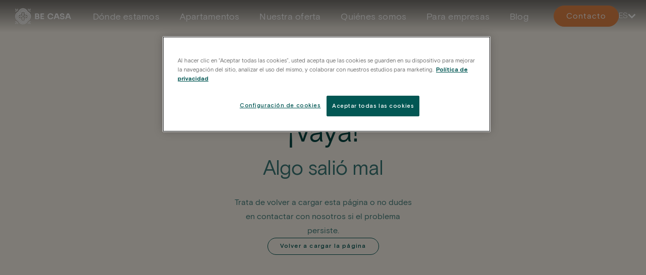

--- FILE ---
content_type: text/css; charset=utf-8
request_url: https://www.becasaapartments.com/_next/static/css/fbf26e32bd40aa94.css
body_size: 96
content:
.DatePicker_date-picker__bqTIK .react-datepicker-wrapper{width:100%}.DatePicker_date-picker__bqTIK .react-datepicker-popper{transform:translate3d(40px,-50px,0)!important}.DatePicker_date-picker__bqTIK .calendarComponent{width:310px;border:1px solid transparent;background-color:var(--tw-color-cream-200)}.DatePicker_date-picker__bqTIK .react-datepicker__month-container{width:100%}.DatePicker_date-picker__bqTIK .react-datepicker__day-names,.DatePicker_date-picker__bqTIK .react-datepicker__week{display:flex;justify-content:space-around}.DatePicker_date-picker__bqTIK .react-datepicker{border:1px solid transparent;background-color:var(--tw-color-cream-200);box-shadow:0 25px 50px -12px rgba(0,0,0,.25)}.DatePicker_date-picker__bqTIK .react-datepicker__header{background-color:var(--tw-color-cream-200)}.DatePicker_date-picker__bqTIK .react-datepicker__day-name{padding:5px;color:#999}.DatePicker_date-picker__bqTIK .react-datepicker__current-month{color:var(--tw-color-text-secondary)}.DatePicker_date-picker__bqTIK .react-datepicker__day--in-range,.DatePicker_date-picker__bqTIK .react-datepicker__day--keyboard-selected,.DatePicker_date-picker__bqTIK .react-datepicker__day--selected{background-color:var(--tw-color-surface-10);color:var(--tw-color-text-alternative)}.DatePicker_date-picker__bqTIK .react-datepicker__day--in-selecting-range{background-color:var(--tw-color-surface-09);color:var(--tw-color-text-alternative)}.DatePicker_date-picker__bqTIK .react-datepicker__day--keyboard-selected:focus-visible,.DatePicker_date-picker__bqTIK .react-datepicker__day--range-end:focus-visible,.DatePicker_date-picker__bqTIK .react-datepicker__day--range-start:focus-visible{outline:2px solid var(--tw-color-surface-12)}.DatePicker_date-picker__bqTIK .react-datepicker-ignore-onclickoutside:focus-visible{outline:none}
/*# sourceMappingURL=fbf26e32bd40aa94.css.map*/

--- FILE ---
content_type: application/javascript; charset=utf-8
request_url: https://www.becasaapartments.com/_next/static/chunks/7965.5013b4dbb96be31f.js
body_size: 258
content:
"use strict";(self.webpackChunk_N_E=self.webpackChunk_N_E||[]).push([[7965],{67965:function(e,t,n){n.r(t);var r,a=n(33616);function l(){return(l=Object.assign?Object.assign.bind():function(e){for(var t=1;t<arguments.length;t++){var n=arguments[t];for(var r in n)Object.prototype.hasOwnProperty.call(n,r)&&(e[r]=n[r])}return e}).apply(this,arguments)}var o=function(e){return a.createElement("svg",l({xmlns:"http://www.w3.org/2000/svg",fill:"none",viewBox:"0 0 8 8"},e),r||(r=a.createElement("path",{fill:"CurrentColor",d:"M3.563 3.563H.5v.874h3.063V7.5h.874V4.437H7.5v-.875H4.437V.5h-.875v3.063Z"})))};t.default=o}}]);
//# sourceMappingURL=7965.5013b4dbb96be31f.js.map

--- FILE ---
content_type: application/javascript; charset=utf-8
request_url: https://www.becasaapartments.com/_next/static/chunks/334.1fee11999f88e89c.js
body_size: 2151
content:
"use strict";(self.webpackChunk_N_E=self.webpackChunk_N_E||[]).push([[334],{76589:function(e,a,t){t.d(a,{Z:function(){return w}});var n=t(77215),l=t(23097),i=t(33616),r=t(89136),s=t(60123),o=t.n(s),c=t(46572),d=t.n(c),u=t(62123),x=t(27594),m=t(64903),p=t(60825),f=t(25649);function h(){var e=(0,n.Z)(["\n                  housing_card-icons\n                  ","\n                "]);return h=function(){return e},e}var v={primary:"text-primary",primaryLight:"text-primary-light",secondary:"text-secondary",tertiary:"text-black",alternative:"text-white"},g=o()(function(){return Promise.all([t.e(5518),t.e(2667),t.e(3362),t.e(735)]).then(t.bind(t,80735))},{loadableGenerated:{webpack:function(){return[80735]}},ssr:!1}),b={es:"/es/contacto",en:"/en/contact-us"},j=function(e){var a,t=e.className,n=e.galeryProps,s=e.caption,o=e.title,c=e.shortTitle,j=e.subtitle,w=e.description,N=e.accommodationSelect,y=e.buildingSelect,C=e.active,k=void 0!==C&&C,Z=e.textColor,L=void 0===Z?"primary":Z,B=e.orientation,_=e.characteristicsOrientation,A=e.contactData,M=e.email,P=e.phoneNumber,T=e.defaultBuilding,D=e.defaultApartments,E=e.province,H=e.landing,S=void 0!==H&&H,V=e.distances,z=e.isApartments,F=e.buildingLink,G=e.buildingLinkLabel,O=e.popupText,q=(0,r.Z)("common").lang,I=(0,i.useState)(!1),J=I[0],K=I[1],Q=function(e){null==e||e.preventDefault(),K(function(e){return!e})},R=null==V?void 0:V.filter(function(e){return e.icon&&e.text}),U=null!==(a=b[q])&&void 0!==a?a:b.es,W=!k,X=(0,l.jsx)(x.Z,{as:W?"span":"a",variant:"primary","aria-disabled":!!W||void 0,className:"".concat(S?"hidden":""," text-links--small ").concat(z?"text-[16px] underline":""," ").concat(W?"cursor-auto":""),underline:!1,arrow:!1,onClick:k?Q:void 0,children:O});return(0,l.jsxs)(l.Fragment,{children:[(0,l.jsx)(g,{apartmentsByBuilding:N,buildings:y,show:J,province:E,onClose:Q,defaultBuilding:T,defaultApartment:D}),(0,l.jsx)(f.Z,{orientation:void 0===B?"column":B,multimediaProps:n,className:"rounded-md bg-white ".concat(void 0===t?"":t),classNames:{content:"flex flex-col"},children:(0,l.jsxs)("div",{className:"flex h-full flex-col justify-between",children:[(0,l.jsxs)("div",{className:"".concat(v[L]," mb-4 flex flex-col"),children:[s&&(0,l.jsx)("span",{className:"housing_card-caption text-caption text-caption--small ",children:s}),(0,l.jsxs)("p",{className:"housing_card-title text-heading text-heading--h4",children:["Be Casa ",c||o]}),j&&(0,l.jsx)("p",{className:"text-body housing_card-address text-body--secondary",children:j}),!A&&w&&(0,l.jsx)("p",{className:"text-body housing_card-desc text-body--primary",children:w})]}),(0,l.jsxs)("div",{children:[A?(0,l.jsxs)("div",{className:"flex gap-2 ".concat(z?"flex-col-reverse":"flex-col"),children:[P&&(0,l.jsxs)(x.Z,{underline:!0,variant:L,className:"".concat(z?"text-[14px] !font-light":""," flex flex-row gap-1"),href:"tel:".concat(P),children:[(0,l.jsx)(m.Z,{className:z?"h-[20px]":"",src:"Call"})," ",P]}),M&&(0,l.jsxs)(x.Z,{underline:!0,variant:L,className:"flex flex-row gap-2 ".concat(z?"text-[14px] !font-light":""),href:"mailto:".concat(M),children:[(0,l.jsx)(m.Z,{className:z?"h-[20px]":"",src:"Autor"})," ",M]})]}):(null==R?void 0:R.length)>0&&(0,l.jsx)("div",{className:(0,u.f9)(h(),"row"===(void 0===_?"column":_)?"flex-row justify-between ":"flex-col gap-2"),children:R.map(function(e,a){return(0,l.jsxs)("div",{className:"flex flex-row items-center gap-2 ".concat(v[L]),children:[(0,l.jsx)(m.Z,{height:20,src:e.icon}),(0,l.jsxs)("span",{children:[e.text," min"]})]},a)})}),(0,l.jsx)("div",{className:"h-px w-full bg-primary-500 opacity-5"}),(0,l.jsxs)("div",{className:"flex flex-row justify-between pt-3",children:[(0,l.jsx)(p.Z,{className:"max-sm:hidden w-auto !px-5 !py-2",variant:"outline",size:"large",as:z?"button":"a",href:k?F||"#":S?"#contacto":U,disabled:!k,children:z?O:G}),W?X:(0,l.jsx)(d(),{href:k?"#":S?"#contacto":U,passHref:!0,children:X})]})]})]})})]})};j.displayName="CardDondeEstamos";var w=j},40334:function(e,a,t){t.r(a),t.d(a,{default:function(){return f}});var n,l=t(86292),i=t(57239),r=t(23097),s=t(46572),o=t.n(s),c=t(82112),d=t(67526),u=t(27594),x=t(6306),m=t(76589),p=function(e){var a=e.className,t=e.backgroundColorBottom,s=e.backgroundColorBottomMobile,p=e.backgroundColorTop,f=e.backgroundColorTopMobile,h=e.caption,v=e.hasCutLevel,g=e.cutLevel,b=void 0===g?50:g,j=e.cutLevelMobile,w=e.description,N=e.housingCardProps,y=e.link,C=e.title,k=e.textColor,Z=e.index,L=e.id,B=e.contactData,_=e.isApartments;return(0,r.jsxs)(c.Z,{index:Z,id:L,hasCutLevel:v,backgroundColorBottom:t,cutLevel:null===b?50:b,cutLevelMobile:null===(void 0===j?50:j)?50:b,backgroundColorTop:p,backgroundColorBottomMobile:s,backgroundColorTopMobile:f,className:"flex flex-col gap-8 ".concat(void 0===a?"":a),overflows:!0,children:[""!==w?(0,r.jsx)("div",{children:(0,r.jsx)(d.Z,{direction:"row",caption:h,title:C,desc:w,variant:k,textAlign:"start",className:_?"antialiased":"",overflows:!0})}):(0,r.jsx)(d.Z,{direction:"row",title:C,variant:k,textAlign:"start",overflows:!0}),(0,r.jsx)("div",{className:"mx-0 lg:-mr-5",children:(0,r.jsx)(x.default,{scrollbar:!0,navigation:!0,slidesPerView:3,slidesPerViewTablet:2.2,slidesPerViewMobile:1.2,gap:24,overflows:!0,children:null==N?void 0:N.map(function(e,a){return(0,r.jsx)(m.Z,(0,i.Z)((0,l.Z)({},e),{className:"h-full ".concat(null!==(n=null==e?void 0:e.className)&&void 0!==n?n:""," md:ml-0"),contactData:B,isApartments:_}),a)})})}),(0,r.jsx)("div",{className:"flex !w-full max-w-[calc(100%-1.25rem)] justify-center md:max-w-wrapper md:mx-0 md:justify-end md:px-5 lg:-mr-5 lg:px-0 xl:max-w-[calc(var(--wrapper-size)-2.5rem)]",children:(null==y?void 0:y.src)&&(null==y?void 0:y.label)&&(0,r.jsx)(o(),{passHref:!0,prefetch:!1,href:y.src,children:(0,r.jsx)(u.Z,{arrow:!0,variant:y.variant,children:y.label})})})]})};p.displayName="Housing";var f=p}}]);
//# sourceMappingURL=334.1fee11999f88e89c.js.map

--- FILE ---
content_type: application/javascript; charset=utf-8
request_url: https://www.becasaapartments.com/_next/static/chunks/735.50d3b4c3c5153480.js
body_size: 4015
content:
(self.webpackChunk_N_E=self.webpackChunk_N_E||[]).push([[735,4438,9404],{53117:function(e,t,n){"use strict";n.r(t),n.d(t,{default:function(){return s}});var a=n(23097),r=n(65518),l=n(61740),i=function(e){var t=e.className,n=e.state,i=e.children,s=e.funcionOnClose,o=e.thumbsChildren,c=e.desc,d=e.title,u=e.type,m=void 0===u?"base":u,p=e.bgColor;return(0,a.jsxs)(r.V,{open:n,onClose:s,className:"fixed inset-0 z-50 grid place-items-center",children:[(0,a.jsx)(r.V.Overlay,{className:"fixed inset-0 bg-[rgba(21,33,39,0.7)]",onClick:s}),(0,a.jsx)(r.V.Panel,{className:"z-50 flex flex-col items-center overflow-hidden",children:(0,a.jsxs)("div",{className:"flex h-full flex-col items-center justify-around gap-5",children:[(0,a.jsxs)("div",{style:{backgroundColor:"".concat(void 0===p?"#fff":p," !important")},className:"flex flex-col rounded-md text-primary-400 sm:justify-around ".concat("galery"===m?"bg-transparent sm:bg-white":""," h-fit w-full max-w-[calc(100vw-2rem)] p-4 sm:h-auto sm:w-auto sm:p-5 ").concat(void 0===t?"":t),children:[(0,a.jsxs)("div",{className:"mx-2 flex flex-row justify-between gap-4 sm:mb-2 sm:mt-0 ".concat("galery"===m?"my-5":"my-2"),children:[(0,a.jsxs)("div",{className:"flex flex-col gap-1",children:[d&&(0,a.jsx)("h3",{className:"text-heading text-heading--h3",children:d}),c&&(0,a.jsx)("span",{className:"text-body text-body--secondary--bold",children:c})]}),(0,a.jsx)(l.default,{heigth:32,width:32,className:"flex-shrink-0 hover:cursor-pointer",onClick:s})]}),(0,a.jsx)("div",{className:"galery"===m?"min-h-[60vh] min-w-[80vw]":"iframe"===m?c?"relative h-[calc(100vh-68px)] min-w-[100vw] sm:h-[60vh] sm:min-w-[80vw]":"relative h-[calc(100vh-48px)] min-w-[100vw] sm:h-[60vh] sm:min-w-[80vw]":"h-[60vh] overflow-y-auto sm:h-auto sm:w-auto",children:i})]}),o&&(0,a.jsx)("div",{className:"mb-3 min-h-fit sm:mb-0",children:o})]})})]})};i.displayName="PopUpBase";var s=i},74637:function(e,t,n){"use strict";n.d(t,{Z:function(){return m}});var a=n(36045),r=n(86292),l=n(57239),i=n(74772),s=n(23097),o=n(33616),c=n(42667),d=n(89136),u=function(e){var t,n=e.className,u=e.elements,m=void 0===u?[]:u,p=e.name,f=e.defaultValue,v=e.label,h=e.requiredMessage,x=(0,c.Gc)(),b=x.register,g=x.formState.errors,y=x.setValue,w=x.trigger,j=(0,d.Z)("common").t,N=m.findIndex(function(e){return(null==f?void 0:f.value)===e.value.toString()}),D=function(e){return"-1"!==e||j("components.organisms.contactForm.invalidOption")};return(0,s.jsxs)("div",{children:[v?(0,s.jsxs)("label",{htmlFor:p,className:"text-other--label-form uppercase",children:[v,h&&" *"]}):null,(0,s.jsxs)("select",(0,l.Z)((0,r.Z)({id:p},b(p,(0,r.Z)({},void 0!==h?{required:h,validate:D}:{required:h}))),{name:p,defaultValue:-1!==N?f?f.value:0:N,className:"text-body ".concat(g[p]?"border-[#ff0000] text-[#ff0000] placeholder-[#ff0000]":"text-body--primary border-primary-400 text-primary-400 placeholder-primary-400","   w-full cursor-pointer border-b  bg-transparent pb-2  outline-none ").concat(void 0===n?"":n),onChange:(t=(0,a.Z)(function(e){return(0,i.__generator)(this,function(t){switch(t.label){case 0:return y(p,e.target.value),[4,w(p)];case 1:return t.sent(),[2]}})}),function(e){return t.apply(this,arguments)}),children:[f&&-1===N?(0,s.jsx)("option",{value:f.value,children:f.label}):null,null==m?void 0:m.map(function(e,t){return(0,o.createElement)("option",(0,l.Z)((0,r.Z)({},e.disabled&&{disabled:!0}),{className:"w-full",key:t,value:e.value,children:[e.label,e.disabled?j("components.atoms.select.soon"):""]}))})]})),g[p]&&(0,s.jsx)("span",{className:"text-other--detail text-[#ff0000]",children:g[p].message})]})};u.displayName="Select";var m=u},80735:function(e,t,n){"use strict";n.r(t),n.d(t,{default:function(){return S}});var a=n(23097),r=n(89136),l=n(53117),i=n(37195),s=n(86292),o=n(57239),c=n(47687),d=n(33616),u=n(42667),m=n(96052),p=n.n(m),f=n(46572),v=n.n(f),h=n(74637),x=n(60825),b=n(82670),g=n(32827),y=n.n(g);n(18698);var w=n(10639),j=n.n(w),N=function(e){var t=e.className,n=(0,b.Z)(e,["className"]);return(0,a.jsx)("div",{className:j()["date-picker"],children:(0,a.jsx)(y(),(0,s.Z)({className:"text-body--primary font-thin text-text-primary ".concat(void 0===t?"":t)},n))})};N.displayName="DatePicker";var D=function(){var e,t,n=arguments.length>0&&void 0!==arguments[0]?arguments[0]:{},a=n.startDate,r=n.endDate,l=n.building,i=n.apartment,s=new URL("https://book.becasaapartments.com/es/properties?"),o=null===(e=null==i?void 0:i.split("-"))||void 0===e?void 0:null===(t=e[0])||void 0===t?void 0:t.trim();return a&&s.searchParams.set("from",a),r&&s.searchParams.set("to",r),l&&s.searchParams.set("building_name",l),o&&s.searchParams.set("number_of_bedrooms",o),s.href},k=n(47675),Z=function(e){var t,n,l,i,m,f=e.className,b=e.apartmentsByBuilding,g=e.buildings,y=e.defaultApartment,w=e.defaultBuilding,j=e.province,Z=e.isLongTerm,L=void 0!==Z&&Z,S=(0,r.Z)("common").t,B=(0,u.cI)({defaultValues:{building:null!==(l=null==w?void 0:null===(t=w.value)||void 0===t?void 0:t.toString())&&void 0!==l?l:"",apartment:null!==(i=null==y?void 0:null===(n=y.value)||void 0===n?void 0:n.toString())&&void 0!==i?i:"",startDate:"",endDate:""}}),C=B.handleSubmit,_=B.watch,M=B.register,P=B.setValue,A=_("building"),V=(0,d.useState)(null),O=V[0],U=V[1],T=(0,d.useState)(null),q=T[0],I=T[1],F=function(e){var t,n,a,r=null===(t=g.find(function(t){return t.id===parseInt(e.building,10)}))||void 0===t?void 0:t.value;"-1"===e.apartment&&(e.apartment="");var l=D((0,o.Z)((0,s.Z)({},e),{building:r}));l=l.replace(/%2B/g,"+"),(0,k.De)({event:"availability_search",provincia:null!==(n=null==j?void 0:j.label)&&void 0!==n?n:"",edificio:null!==(a=null==w?void 0:w.label)&&void 0!==a?a:"",alojamiento:e.apartment,fecha:e.startDate}),window.open(l,"_blank","noopener noreferrer")},E=g.filter(function(e){return!e.disabled}).map(function(e){return{label:e.label,value:e.id}}),H=new Map(b);return(0,d.useEffect)(function(){(null==y?void 0:y.value)&&P("apartment",y.value.toString())},[y,P]),(0,a.jsxs)("div",{className:"relative mt-5 rounded-md bg-surface-00 p-4 pt-8 shadow-md md:mt-7 ".concat(void 0===f?"":f),children:[(0,a.jsx)("div",{className:"absolute right-4 top-0 -translate-y-1/2 md:right-14",children:(0,a.jsx)("div",{className:"u-aspect-square relative w-10 md:w-14",children:(0,a.jsx)(p(),{src:"/assets/domainBrand/logo-base.svg",alt:"logo",objectFit:"contain",layout:"fill"})})}),(0,a.jsx)(u.RV,(0,o.Z)((0,s.Z)({},B),{children:(0,a.jsxs)("form",{onSubmit:C(F),children:[(0,a.jsxs)("div",{className:"mb-6 flex flex-col gap-8",children:[(0,a.jsx)(h.Z,{label:S("components.molecules.bookingLavanda.building"),name:"building",elements:E,defaultValue:w}),(0,a.jsx)(h.Z,(0,s.Z)({label:S("components.molecules.bookingLavanda.typeOfApartment"),name:"apartment",elements:(null!==(m=H.get(parseInt(null!=A?A:"-1",10)))&&void 0!==m?m:[]).filter(function(e){return!e.disabled}).filter(function(e,t,n){return t===n.findIndex(function(t){return t.label===e.label})})},y&&{defaultValue:y})),(0,a.jsxs)("div",{className:"flex flex-col",children:[(0,a.jsx)("label",{className:"text-other--label-form uppercase",htmlFor:"date",children:S("components.molecules.bookingLavanda.whenDeparture")}),(0,a.jsx)(N,{minDate:new Date,dateFormat:"dd/MM/yyyy",placeholderText:S("components.molecules.bookingLavanda.whenPlaceholderDeparture"),startDate:O,endDate:q,selectsRange:!0,highlightDates:L?function(e){if(!e)return[];for(var t=L?new Date(e).setMonth(e.getMonth()+2):new Date(e).setMonth(e.getMonth()),n=new Date(e),a=new Date(t),r=[new Date(n)];n<a;)n.setUTCDate(n.getUTCDate()+1),r.push(new Date(n));return r}(O):void 0,onClickOutside:function(){if(L&&O&&!q){var e=new Date(O);e.setMonth(e.getMonth()+2),I(e),P("endDate",e.toLocaleDateString("sv"))}},onCalendarOpen:function(){U(null),I(null),P("startDate",""),P("endDate","")},onChange:function(e){if(Array.isArray(e)){var t=(0,c.Z)(e,2),n=t[0],a=t[1];U(null!=n?n:null),I(null!=a?a:null),P("startDate",n?n.toLocaleDateString("sv"):""),P("endDate",a?a.toLocaleDateString("sv"):"")}},onBlur:function(){if(O&&!q&&L){var e=new Date(O);e.setMonth(e.getMonth()+2),I(e),P("endDate",e.toLocaleDateString("sv"))}},customInput:(0,a.jsx)("input",{id:"date",name:"date",readOnly:!0,className:"text-body--primary w-full cursor-pointer border-b border-primary-400 py-2 font-thin text-text-primary placeholder:text-text-primary"})}),L&&(0,a.jsx)("span",{className:"text-start text-xs font-thin text-text-secondary",children:S("components.molecules.bookingLavanda.departureDisclaimer.apartments")})]}),(0,a.jsx)("input",(0,s.Z)({hidden:!0,readOnly:!0,type:"date"},M("startDate"))),(0,a.jsx)("input",(0,s.Z)({hidden:!0,readOnly:!0,type:"date"},M("endDate")))]}),(0,a.jsx)(x.Z,{type:"submit",variant:"secondary",size:"small",className:"mx-auto mb-6 w-full md:w-1/2",disabled:!(A&&"-1"!==A),children:S("components.molecules.bookingLavanda.viewApartments")}),(0,a.jsxs)("p",{className:"text-body--secondary text-center font-thin text-text-primary",children:[S("components.molecules.bookingLavanda.needHelp")," ",(0,a.jsx)(v(),{href:S("components.molecules.bookingLavanda.contactLink"),passHref:!0,prefetch:!1,children:(0,a.jsx)("a",{className:"font-bold text-status-warning",children:S("components.molecules.bookingLavanda.contact")})})]})]})}))]})};Z.displayName="BookingLavanda";var L=function(e){var t=e.className,n=e.apartmentsByBuilding,s=e.buildings,o=e.onClose,c=e.show,d=e.province,u=e.defaultApartment,m=e.defaultBuilding,p=(0,r.Z)("common").t,f=["Me quedo unos d\xedas","Me quedo unos meses"];return(0,a.jsxs)(l.default,{state:c,funcionOnClose:o,className:"bg-surface-03 text-text-primary md:min-w-[500px] ".concat(void 0===t?"":t),title:p("components.organisms.popUpBookingLavanda.title"),children:[(0,a.jsx)("p",{className:"text-body--primary mb-4 inline-block font-thin md:mb-6",children:p("components.organisms.popUpBookingLavanda.description")}),(0,a.jsx)(i.default,{tabsName:f,selectedAtFirst:0,children:f.map(function(e,t){return(0,a.jsx)(Z,{className:"!mt-20",buildings:s,apartmentsByBuilding:n,defaultApartment:u,defaultBuilding:m,province:d,isLongTerm:1===t},t)})})]})};L.displayName="PopUpBookingLavanda";var S=L},47675:function(e,t,n){"use strict";n.d(t,{De:function(){return i},JQ:function(){return s}});var a=n(36045),r=n(74772),l=function(e,t){},i=function(e){var t;null===(t=window.dataLayer)||void 0===t||t.push(e),l("GTM PUSH",e)};function s(e){return o.apply(this,arguments)}function o(){return(o=(0,a.Z)(function(e){var t,n,a,l;return(0,r.__generator)(this,function(a){switch(a.label){case 0:return t=new TextEncoder().encode(e),[4,crypto.subtle.digest("SHA-256",t)];case 1:return n=a.sent(),[2,Array.from(new Uint8Array(n)).map(function(e){return e.toString(16).padStart(2,"0")}).join("")]}})})).apply(this,arguments)}},10639:function(e){e.exports={"date-picker":"DatePicker_date-picker__bqTIK"}},36045:function(e,t,n){"use strict";function a(e,t,n,a,r,l,i){try{var s=e[l](i),o=s.value}catch(c){n(c);return}s.done?t(o):Promise.resolve(o).then(a,r)}function r(e){return function(){var t=this,n=arguments;return new Promise(function(r,l){var i=e.apply(t,n);function s(e){a(i,r,l,s,o,"next",e)}function o(e){a(i,r,l,s,o,"throw",e)}s(void 0)})}}n.d(t,{Z:function(){return r}})}}]);
//# sourceMappingURL=735.50d3b4c3c5153480.js.map

--- FILE ---
content_type: application/javascript; charset=utf-8
request_url: https://www.becasaapartments.com/_next/static/chunks/4613.1ba433b609318dcb.js
body_size: 390
content:
"use strict";(self.webpackChunk_N_E=self.webpackChunk_N_E||[]).push([[4613],{74613:function(e,l,n){n.r(l);var t,a=n(33616);function r(){return(r=Object.assign?Object.assign.bind():function(e){for(var l=1;l<arguments.length;l++){var n=arguments[l];for(var t in n)Object.prototype.hasOwnProperty.call(n,t)&&(e[t]=n[t])}return e}).apply(this,arguments)}var c=function(e){return a.createElement("svg",r({xmlns:"http://www.w3.org/2000/svg",fill:"none",viewBox:"0 0 12 12"},e),t||(t=a.createElement("path",{fill:"CurrentColor",fillRule:"evenodd",d:"M4.568 1.358A.463.463 0 0 0 4.4.728a.455.455 0 0 0-.624.17l-1.22 2.128a.464.464 0 0 0-.042.1h-.17c-.927 0-1.677.756-1.677 1.69 0 .527.24.999.616 1.309l.407 2.817.272 1.287c.163.77.787 1.356 1.561 1.465 1.644.23 3.31.23 4.954 0a1.865 1.865 0 0 0 1.562-1.465l.272-1.287.406-2.817c.377-.31.617-.782.617-1.31 0-.933-.75-1.69-1.677-1.69h-.17a.465.465 0 0 0-.043-.099L8.224.897A.455.455 0 0 0 7.6.728a.463.463 0 0 0-.167.63l1.012 1.767h-4.89l1.013-1.767Zm5.17 5.145a1.705 1.705 0 0 1-.08.002H2.342c-.027 0-.054 0-.081-.002L2.59 8.78l.266 1.256c.083.392.4.69.793.745 1.56.218 3.142.218 4.702 0a.947.947 0 0 0 .793-.745L9.41 8.78l.329-2.277ZM1.582 4.815c0-.424.341-.768.762-.768h7.314c.421 0 .762.344.762.768a.765.765 0 0 1-.762.768H2.343a.765.765 0 0 1-.762-.768Z",clipRule:"evenodd"})))};l.default=c}}]);
//# sourceMappingURL=4613.1ba433b609318dcb.js.map

--- FILE ---
content_type: application/javascript; charset=utf-8
request_url: https://www.becasaapartments.com/_next/static/chunks/6704.00aa9a7657df7d3b.js
body_size: 464
content:
"use strict";(self.webpackChunk_N_E=self.webpackChunk_N_E||[]).push([[6704],{46704:function(e,t,n){n.r(t);var r,a=n(33616);function h(){return(h=Object.assign?Object.assign.bind():function(e){for(var t=1;t<arguments.length;t++){var n=arguments[t];for(var r in n)Object.prototype.hasOwnProperty.call(n,r)&&(e[r]=n[r])}return e}).apply(this,arguments)}var l=function(e){return a.createElement("svg",h({xmlns:"http://www.w3.org/2000/svg",fill:"none",viewBox:"0 0 14 11"},e),r||(r=a.createElement("path",{fill:"CurrentColor",d:"M13.334.333H.667a.333.333 0 0 0-.333.334V8a.333.333 0 0 0 .333.333h2.334v1.334H2a.333.333 0 0 0 0 .666h10a.333.333 0 0 0 0-.666h-1V8.333h2.333A.333.333 0 0 0 13.667 8V.667a.333.333 0 0 0-.333-.334ZM13.001 1v5.333H1V1h12Zm-2.667 8.667H3.667V8.333h6.667v1.334Zm2.667-2H1V7h12v.667Z"})))};t.default=l}}]);
//# sourceMappingURL=6704.00aa9a7657df7d3b.js.map

--- FILE ---
content_type: application/javascript; charset=utf-8
request_url: https://www.becasaapartments.com/_next/static/chunks/2667.db2be718f64bf496.js
body_size: 7889
content:
"use strict";(self.webpackChunk_N_E=self.webpackChunk_N_E||[]).push([[2667],{42667:function(e,t,r){r.d(t,{Gc:function(){return _},Qr:function(){return E},RV:function(){return O},cI:function(){return e_}});var s=r(33616),a=e=>"checkbox"===e.type,i=e=>e instanceof Date,l=e=>null==e;let n=e=>"object"==typeof e;var u=e=>!l(e)&&!Array.isArray(e)&&n(e)&&!i(e),o=e=>u(e)&&e.target?a(e.target)?e.target.checked:e.target.value:e,c=e=>e.substring(0,e.search(/.\d/))||e,d=(e,t)=>[...e].some(e=>c(t)===e),f=e=>e.filter(Boolean),y=e=>void 0===e,g=(e,t,r)=>{if(!t||!u(e))return r;let s=f(t.split(/[,[\].]+?/)).reduce((e,t)=>l(e)?e:e[t],e);return y(s)||s===e?y(e[t])?r:e[t]:s};let m={BLUR:"blur",FOCUS_OUT:"focusout",CHANGE:"change"},b={onBlur:"onBlur",onChange:"onChange",onSubmit:"onSubmit",onTouched:"onTouched",all:"all"},h={max:"max",min:"min",maxLength:"maxLength",minLength:"minLength",pattern:"pattern",required:"required",validate:"validate"};var v=(e,t)=>{let r=Object.assign({},e);return delete r[t],r};let p=s.createContext(null),_=()=>s.useContext(p),O=e=>s.createElement(p.Provider,{value:v(e,"children")},e.children);var j=(e,t,r,s=!0)=>{let a={};for(let i in e)Object.defineProperty(a,i,{get(){let a=i;return t[a]!==b.all&&(t[a]=!s||b.all),r&&(r[a]=!0),e[a]}});return a},V=e=>u(e)&&!Object.keys(e).length,w=(e,t,r)=>{let s=v(e,"name");return V(s)||Object.keys(s).length>=Object.keys(t).length||Object.keys(s).find(e=>t[e]===(!r||b.all))},A=e=>Array.isArray(e)?e:[e],F=(e,t,r)=>r&&t?e===t:!e||!t||e===t||A(e).some(e=>e&&(e.startsWith(t)||t.startsWith(e)));function S(e){let t=s.useRef(e);t.current=e,s.useEffect(()=>{let r=e=>{e&&e.unsubscribe()},s=!e.disabled&&t.current.subject.subscribe({next:t.current.callback});return()=>r(s)},[e.disabled])}var k=e=>"string"==typeof e,x=(e,t,r,s)=>{let a=Array.isArray(e);return k(e)?(s&&t.watch.add(e),g(r,e)):a?e.map(e=>(s&&t.watch.add(e),g(r,e))):(s&&(t.watchAll=!0),r)},D=e=>"function"==typeof e,C=e=>{for(let t in e)if(D(e[t]))return!0;return!1};let E=e=>e.render(function(e){let t=_(),{name:r,control:a=t.control,shouldUnregister:i}=e,l=d(a._names.array,r),n=function(e){let t=_(),{control:r=t.control,name:a,defaultValue:i,disabled:l,exact:n}=e||{},o=s.useRef(a);o.current=a;let c=s.useCallback(e=>{if(F(o.current,e.name,n)){let t=x(o.current,r._names,e.values||r._formValues);f(y(o.current)||u(t)&&!C(t)?Object.assign({},t):Array.isArray(t)?[...t]:y(t)?i:t)}},[r,n,i]);S({disabled:l,subject:r._subjects.watch,callback:c});let[d,f]=s.useState(y(i)?r._getWatch(a):i);return s.useEffect(()=>{r._removeUnmounted()}),d}({control:a,name:r,defaultValue:g(a._formValues,r,g(a._defaultValues,r,e.defaultValue)),exact:!0}),c=function(e){let t=_(),{control:r=t.control,disabled:a,name:i,exact:l}=e||{},[n,u]=s.useState(r._formState),o=s.useRef({isDirty:!1,dirtyFields:!1,touchedFields:!1,isValidating:!1,isValid:!1,errors:!1}),c=s.useRef(i),d=s.useRef(!0);c.current=i;let f=s.useCallback(e=>d.current&&F(c.current,e.name,l)&&w(e,o.current)&&u(Object.assign(Object.assign({},r._formState),e)),[r,l]);return S({disabled:a,callback:f,subject:r._subjects.state}),s.useEffect(()=>()=>{d.current=!1},[]),j(n,r._proxyFormState,o.current,!1)}({control:a,name:r}),f=s.useRef(a.register(r,Object.assign(Object.assign({},e.rules),{value:n})));return s.useEffect(()=>{let e=(e,t)=>{let r=g(a._fields,e);r&&(r._f.mount=t)};return e(r,!0),()=>{let t=a._options.shouldUnregister||i;(l?t&&!a._stateFlags.action:t)?a.unregister(r):e(r,!1)}},[r,a,l,i]),{field:{name:r,value:n,onChange:s.useCallback(e=>{f.current.onChange({target:{value:o(e),name:r},type:m.CHANGE})},[r]),onBlur:s.useCallback(()=>{f.current.onBlur({target:{value:g(a._formValues,r),name:r},type:m.BLUR})},[r,a]),ref:s.useCallback(e=>{let t=g(a._fields,r);e&&t&&e.focus&&(t._f.ref={focus:()=>e.focus(),setCustomValidity:t=>e.setCustomValidity(t),reportValidity:()=>e.reportValidity()})},[r,a._fields])},formState:c,fieldState:a.getFieldState(r,c)}}(e));var U=(e,t,r,s,a)=>t?Object.assign(Object.assign({},r[e]),{types:Object.assign(Object.assign({},r[e]&&r[e].types?r[e].types:{}),{[s]:a||!0})}):{},T=e=>/^\w*$/.test(e),B=e=>f(e.replace(/["|']|\]/g,"").split(/\.|\[/));function L(e,t,r){let s=-1,a=T(t)?[t]:B(t),i=a.length,l=i-1;for(;++s<i;){let n=a[s],o=r;if(s!==l){let c=e[n];o=u(c)||Array.isArray(c)?c:isNaN(+a[s+1])?{}:[]}e[n]=o,e=e[n]}return e}let N=(e,t,r)=>{for(let s of r||Object.keys(e)){let a=g(e,s);if(a){let i=a._f,l=v(a,"_f");if(i&&t(i.name)){if(i.ref.focus&&y(i.ref.focus()))break;if(i.refs){i.refs[0].focus();break}}else u(l)&&N(l,t)}}};var R=(e,t,r)=>!r&&(t.watchAll||t.watch.has(e)||[...t.watch].some(t=>e.startsWith(t)&&/^\.\w+/.test(e.slice(t.length))));function M(e){let t,r=Array.isArray(e);if(e instanceof Date)t=new Date(e);else if(e instanceof Set)t=new Set(e);else if(!(r||u(e)))return e;else for(let s in t=r?[]:{},e){if(D(e[s])){t=e;break}t[s]=M(e[s])}return t}function q(){let e=[],t=t=>{for(let r of e)r.next(t)},r=t=>(e.push(t),{unsubscribe(){e=e.filter(e=>e!==t)}}),s=()=>{e=[]};return{get observers(){return e},next:t,subscribe:r,unsubscribe:s}}var H=e=>l(e)||!n(e);function I(e,t){if(H(e)||H(t))return e===t;if(i(e)&&i(t))return e.getTime()===t.getTime();let r=Object.keys(e),s=Object.keys(t);if(r.length!==s.length)return!1;for(let a of r){let l=e[a];if(!s.includes(a))return!1;if("ref"!==a){let n=t[a];if(i(l)&&i(n)||u(l)&&u(n)||Array.isArray(l)&&Array.isArray(n)?!I(l,n):l!==n)return!1}}return!0}var W=e=>({isOnSubmit:!e||e===b.onSubmit,isOnBlur:e===b.onBlur,isOnChange:e===b.onChange,isOnAll:e===b.all,isOnTouch:e===b.onTouched}),G=e=>"boolean"==typeof e,P=e=>"file"===e.type,$=e=>e instanceof HTMLElement,Q=e=>"select-multiple"===e.type,z=e=>"radio"===e.type,J=e=>z(e)||a(e),K="undefined"!=typeof window&&void 0!==window.HTMLElement&&"undefined"!=typeof document,X=e=>$(e)&&e.isConnected;function Y(e,t){let r=T(t)?[t]:B(t),s=1==r.length?e:function(e,t){let r=t.slice(0,-1).length,s=0;for(;s<r;)e=y(e)?s++:e[t[s++]];return e}(e,r),a=r[r.length-1],i;s&&delete s[a];for(let l=0;l<r.slice(0,-1).length;l++){let n=-1,o,c=r.slice(0,-(l+1)),d=c.length-1;for(l>0&&(i=e);++n<c.length;){let f=c[n];o=o?o[f]:e[f],d===n&&(u(o)&&V(o)||Array.isArray(o)&&!o.filter(e=>u(e)&&!V(e)||G(e)||Array.isArray(e)&&e.length).length)&&(i?delete i[f]:delete e[f]),i=o}}return e}function Z(e,t={}){let r=Array.isArray(e);if(u(e)||r)for(let s in e)Array.isArray(e[s])||u(e[s])&&!C(e[s])?(t[s]=Array.isArray(e[s])?[]:{},Z(e[s],t[s])):l(e[s])||(t[s]=!0);return t}var ee=(e,t)=>(function e(t,r,s){let a=Array.isArray(t);if(u(t)||a)for(let i in t)Array.isArray(t[i])||u(t[i])&&!C(t[i])?y(r)||H(s[i])?s[i]=Array.isArray(t[i])?Z(t[i],[]):Object.assign({},Z(t[i])):e(t[i],l(r)?{}:r[i],s[i]):s[i]=!I(t[i],r[i]);return s})(e,t,Z(t));let et={value:!1,isValid:!1},er={value:!0,isValid:!0};var es=e=>{if(Array.isArray(e)){if(e.length>1){let t=e.filter(e=>e&&e.checked&&!e.disabled).map(e=>e.value);return{value:t,isValid:!!t.length}}return e[0].checked&&!e[0].disabled?e[0].attributes&&!y(e[0].attributes.value)?y(e[0].value)||""===e[0].value?er:{value:e[0].value,isValid:!0}:er:et}return et},ea=(e,{valueAsNumber:t,valueAsDate:r,setValueAs:s})=>y(e)?e:t?""===e?NaN:+e:r&&k(e)?new Date(e):s?s(e):e;let ei={isValid:!1,value:null};var el=e=>Array.isArray(e)?e.reduce((e,t)=>t&&t.checked&&!t.disabled?{isValid:!0,value:t.value}:e,ei):ei;function en(e){let t=e.ref;return(e.refs?e.refs.every(e=>e.disabled):t.disabled)?void 0:P(t)?t.files:z(t)?el(e.refs).value:Q(t)?[...t.selectedOptions].map(({value:e})=>e):a(t)?es(e.refs).value:ea(y(t.value)?e.ref.value:t.value,e)}var eu=(e,t,r,s)=>{let a={};for(let i of e){let l=g(t,i);l&&L(a,i,l._f)}return{criteriaMode:r,names:[...e],fields:a,shouldUseNativeValidation:s}},eo=e=>e instanceof RegExp,ec=e=>y(e)?void 0:eo(e)?e.source:u(e)?eo(e.value)?e.value.source:e.value:e,ed=e=>e.mount&&(e.required||e.min||e.max||e.maxLength||e.minLength||e.pattern||e.validate);function ef(e,t,r){let s=g(e,r);if(s||T(r))return{error:s,name:r};let a=r.split(".");for(;a.length;){let i=a.join("."),l=g(t,i),n=g(e,i);if(l&&!Array.isArray(l)&&r!==i)break;if(n&&n.type)return{name:i,error:n};a.pop()}return{name:r}}var ey=(e,t,r,s,a)=>!a.isOnAll&&(!r&&a.isOnTouch?!(t||e):(r?s.isOnBlur:a.isOnBlur)?!e:(r?!s.isOnChange:!a.isOnChange)||e),eg=(e,t)=>!f(g(e,t)).length&&Y(e,t),em=e=>k(e)||s.isValidElement(e);function eb(e,t,r="validate"){if(em(e)||Array.isArray(e)&&e.every(em)||G(e)&&!e)return{type:r,message:em(e)?e:"",ref:t}}var eh=e=>u(e)&&!eo(e)?e:{value:e,message:""},ev=async(e,t,r,s)=>{let{ref:i,refs:n,required:o,maxLength:c,minLength:d,min:f,max:y,pattern:g,validate:m,name:b,valueAsNumber:v,mount:p,disabled:_}=e._f;if(!p||_)return{};let O=n?n[0]:i,j=e=>{s&&O.reportValidity&&(O.setCustomValidity(G(e)?"":e||" "),O.reportValidity())},w={},A=z(i),F=a(i),S=(v||P(i))&&!i.value||""===t||Array.isArray(t)&&!t.length,x=U.bind(null,b,r,w),C=(e,t,r,s=h.maxLength,a=h.minLength)=>{let l=e?t:r;w[b]=Object.assign({type:e?s:a,message:l,ref:i},x(e?s:a,l))};if(o&&(!(A||F)&&(S||l(t))||G(t)&&!t||F&&!es(n).isValid||A&&!el(n).isValid)){let{value:E,message:T}=em(o)?{value:!!o,message:o}:eh(o);if(E&&(w[b]=Object.assign({type:h.required,message:T,ref:O},x(h.required,T)),!r))return j(T),w}if(!S&&(!l(f)||!l(y))){let B,L,N=eh(y),R=eh(f);if(isNaN(t)){let M=i.valueAsDate||new Date(t);k(N.value)&&(B=M>new Date(N.value)),k(R.value)&&(L=M<new Date(R.value))}else{let q=i.valueAsNumber||+t;l(N.value)||(B=q>N.value),l(R.value)||(L=q<R.value)}if((B||L)&&(C(!!B,N.message,R.message,h.max,h.min),!r))return j(w[b].message),w}if((c||d)&&!S&&k(t)){let H=eh(c),I=eh(d),W=!l(H.value)&&t.length>H.value,$=!l(I.value)&&t.length<I.value;if((W||$)&&(C(W,H.message,I.message),!r))return j(w[b].message),w}if(g&&!S&&k(t)){let{value:Q,message:J}=eh(g);if(eo(Q)&&!t.match(Q)&&(w[b]=Object.assign({type:h.pattern,message:J,ref:i},x(h.pattern,J)),!r))return j(J),w}if(m){if(D(m)){let K=await m(t),X=eb(K,O);if(X&&(w[b]=Object.assign(Object.assign({},X),x(h.validate,X.message)),!r))return j(X.message),w}else if(u(m)){let Y={};for(let Z in m){if(!V(Y)&&!r)break;let ee=eb(await m[Z](t),O,Z);ee&&(Y=Object.assign(Object.assign({},ee),x(Z,ee.message)),j(ee.message),r&&(w[b]=Y))}if(!V(Y)&&(w[b]=Object.assign({ref:O},Y),!r))return w}}return j(!0),w};let ep={mode:b.onSubmit,reValidateMode:b.onChange,shouldFocusError:!0};function e_(e={}){let t=s.useRef(),[r,n]=s.useState({isDirty:!1,isValidating:!1,dirtyFields:{},isSubmitted:!1,submitCount:0,touchedFields:{},isSubmitting:!1,isSubmitSuccessful:!1,isValid:!1,errors:{}});t.current?t.current.control._options=e:t.current=Object.assign(Object.assign({},function(e={}){let t=Object.assign(Object.assign({},ep),e),r={isDirty:!1,isValidating:!1,dirtyFields:{},isSubmitted:!1,submitCount:0,touchedFields:{},isSubmitting:!1,isSubmitSuccessful:!1,isValid:!1,errors:{}},s={},n=t.defaultValues||{},u=t.shouldUnregister?{}:M(n),c={action:!1,mount:!1,watch:!1},h={mount:new Set,unMount:new Set,array:new Set,watch:new Set},p,_=0,O={},j={isDirty:!1,dirtyFields:!1,touchedFields:!1,isValidating:!1,isValid:!1,errors:!1},w={watch:q(),array:q(),state:q()},F=W(t.mode),S=W(t.reValidateMode),C=t.criteriaMode===b.all,E=(e,t)=>(...r)=>{clearTimeout(_),_=window.setTimeout(()=>e(...r),t)},U=async e=>{let a=!1;return j.isValid&&(a=t.resolver?V((await er()).errors):await ei(s,!0),e||a===r.isValid||(r.isValid=a,w.state.next({isValid:a}))),a},T=(e,t=[],a,i,l=!0,o=!0)=>{if(i&&a){if(c.action=!0,o&&Array.isArray(g(s,e))){let d=a(g(s,e),i.argA,i.argB);l&&L(s,e,d)}if(j.errors&&o&&Array.isArray(g(r.errors,e))){let f=a(g(r.errors,e),i.argA,i.argB);l&&L(r.errors,e,f),eg(r.errors,e)}if(j.touchedFields&&Array.isArray(g(r.touchedFields,e))){let y=a(g(r.touchedFields,e),i.argA,i.argB);l&&L(r.touchedFields,e,y)}j.dirtyFields&&(r.dirtyFields=ee(n,u)),w.state.next({isDirty:eo(e,t),dirtyFields:r.dirtyFields,errors:r.errors,isValid:r.isValid})}else L(u,e,t)},B=(e,t)=>(L(r.errors,e,t),w.state.next({errors:r.errors})),z=(e,t,r,a)=>{let i=g(s,e);if(i){let l=g(u,e,y(r)?g(n,e):r);y(l)||a&&a.defaultChecked||t?L(u,e,t?l:en(i._f)):eh(e,l),c.mount&&U()}},Z=(e,t,s,a,i)=>{let l=!1,u={name:e},o=g(r.touchedFields,e);if(j.isDirty){let c=r.isDirty;r.isDirty=u.isDirty=eo(),l=c!==u.isDirty}if(j.dirtyFields&&(!s||a)){let d=g(r.dirtyFields,e),f=I(g(n,e),t);f?Y(r.dirtyFields,e):L(r.dirtyFields,e,!0),u.dirtyFields=r.dirtyFields,l=l||d!==g(r.dirtyFields,e)}return s&&!o&&(L(r.touchedFields,e,s),u.touchedFields=r.touchedFields,l=l||j.touchedFields&&o!==s),l&&i&&w.state.next(u),l?u:{}},et=async(t,s,a,i,l)=>{let n=g(r.errors,s),u=j.isValid&&r.isValid!==a;if(e.delayError&&i?(p=p||E(B,e.delayError))(s,i):(clearTimeout(_),i?L(r.errors,s,i):Y(r.errors,s)),((i?!I(n,i):n)||!V(l)||u)&&!t){let o=Object.assign(Object.assign(Object.assign({},l),u?{isValid:a}:{}),{errors:r.errors,name:s});r=Object.assign(Object.assign({},r),o),w.state.next(o)}O[s]--,j.isValidating&&!Object.values(O).some(e=>e)&&(w.state.next({isValidating:!1}),O={})},er=async e=>t.resolver?await t.resolver(Object.assign({},u),t.context,eu(e||h.mount,s,t.criteriaMode,t.shouldUseNativeValidation)):{},es=async e=>{let{errors:t}=await er();if(e)for(let s of e){let a=g(t,s);a?L(r.errors,s,a):Y(r.errors,s)}else r.errors=t;return t},ei=async(e,s,a={valid:!0})=>{for(let i in e){let l=e[i];if(l){let n=l._f,o=v(l,"_f");if(n){let c=await ev(l,g(u,n.name),C,t.shouldUseNativeValidation);if(c[n.name]&&(a.valid=!1,s))break;s||(c[n.name]?L(r.errors,n.name,c[n.name]):Y(r.errors,n.name))}o&&await ei(o,s,a)}}return a.valid},el=()=>{for(let e of h.unMount){let t=g(s,e);t&&(t._f.refs?t._f.refs.every(e=>!X(e)):!X(t._f.ref))&&ex(e)}h.unMount=new Set},eo=(e,t)=>(e&&t&&L(u,e,t),!I(ew(),n)),em=(e,t,r)=>{let s=Object.assign({},c.mount?u:y(t)?n:k(e)?{[e]:t}:t);return x(e,h,s,r)},eb=t=>f(g(c.mount?u:n,t,e.shouldUnregister?g(n,t,[]):[])),eh=(e,t,r={})=>{let i=g(s,e),n=t;if(i){let o=i._f;o&&(o.disabled||L(u,e,ea(t,o)),n=K&&$(o.ref)&&l(t)?"":t,Q(o.ref)?[...o.ref.options].forEach(e=>e.selected=n.includes(e.value)):o.refs?a(o.ref)?o.refs.length>1?o.refs.forEach(e=>e.checked=Array.isArray(n)?!!n.find(t=>t===e.value):n===e.value):o.refs[0]&&(o.refs[0].checked=!!n):o.refs.forEach(e=>e.checked=e.value===n):P(o.ref)?o.ref.value="":(o.ref.value=n,o.ref.type||w.watch.next({name:e})))}(r.shouldDirty||r.shouldTouch)&&Z(e,n,r.shouldTouch,r.shouldDirty,!0),r.shouldValidate&&eV(e)},e_=(e,t,r)=>{for(let a in t){let l=t[a],n=`${e}.${a}`,u=g(s,n);!h.array.has(e)&&H(l)&&(!u||u._f)||i(l)?eh(n,l,r):e_(n,l,r)}},eO=(e,t,a={})=>{let i=g(s,e),o=h.array.has(e),c=M(t);L(u,e,c),o?(w.array.next({name:e,values:u}),(j.isDirty||j.dirtyFields)&&a.shouldDirty&&(r.dirtyFields=ee(n,u),w.state.next({name:e,dirtyFields:r.dirtyFields,isDirty:eo(e,c)}))):!i||i._f||l(c)?eh(e,c,a):e_(e,c,a),R(e,h)&&w.state.next({}),w.watch.next({name:e})},ej=async e=>{let a=e.target,i=a.name,l=g(s,i);if(l){let n,c,d=a.type?en(l._f):o(e),f=e.type===m.BLUR||e.type===m.FOCUS_OUT,y=!ed(l._f)&&!t.resolver&&!g(r.errors,i)&&!l._f.deps||ey(f,g(r.touchedFields,i),r.isSubmitted,S,F),b=R(i,h,f);L(u,i,d),f?l._f.onBlur&&l._f.onBlur(e):l._f.onChange&&l._f.onChange(e);let v=Z(i,d,f,!1),p=!V(v)||b;if(f||w.watch.next({name:i,type:e.type}),y)return p&&w.state.next(Object.assign({name:i},b?{}:v));if(!f&&b&&w.state.next({}),O[i]=(O[i],1),w.state.next({isValidating:!0}),t.resolver){let{errors:_}=await er([i]),j=ef(r.errors,s,i),A=ef(_,s,j.name||i);n=A.error,i=A.name,c=V(_)}else n=(await ev(l,g(u,i),C,t.shouldUseNativeValidation))[i],c=await U(!0);l._f.deps&&eV(l._f.deps),et(!1,i,c,n,v)}},eV=async(e,a={})=>{let i,l,n=A(e);if(w.state.next({isValidating:!0}),t.resolver){let u=await es(y(e)?e:n);i=V(u),l=e?!n.some(e=>g(u,e)):i}else e?((l=(await Promise.all(n.map(async e=>{let t=g(s,e);return await ei(t&&t._f?{[e]:t}:t)}))).every(Boolean))||r.isValid)&&U():l=i=await ei(s);return w.state.next(Object.assign(Object.assign(Object.assign({},!k(e)||j.isValid&&i!==r.isValid?{}:{name:e}),t.resolver?{isValid:i}:{}),{errors:r.errors,isValidating:!1})),a.shouldFocus&&!l&&N(s,e=>g(r.errors,e),e?n:h.mount),l},ew=e=>{let t=Object.assign(Object.assign({},n),c.mount?u:{});return y(e)?t:k(e)?g(t,e):e.map(e=>g(t,e))},eA=(e,t)=>({invalid:!!g((t||r).errors,e),isDirty:!!g((t||r).dirtyFields,e),isTouched:!!g((t||r).touchedFields,e),error:g((t||r).errors,e)}),eF=e=>{e?A(e).forEach(e=>Y(r.errors,e)):r.errors={},w.state.next({errors:r.errors})},eS=(e,t,a)=>{let i=(g(s,e,{_f:{}})._f||{}).ref;L(r.errors,e,Object.assign(Object.assign({},t),{ref:i})),w.state.next({name:e,errors:r.errors,isValid:!1}),a&&a.shouldFocus&&i&&i.focus&&i.focus()},ek=(e,t)=>D(e)?w.watch.subscribe({next:r=>e(em(void 0,t),r)}):em(e,t,!0),ex=(e,a={})=>{for(let i of e?A(e):h.mount)h.mount.delete(i),h.array.delete(i),g(s,i)&&(a.keepValue||(Y(s,i),Y(u,i)),a.keepError||Y(r.errors,i),a.keepDirty||Y(r.dirtyFields,i),a.keepTouched||Y(r.touchedFields,i),t.shouldUnregister||a.keepDefaultValue||Y(n,i));w.watch.next({}),w.state.next(Object.assign(Object.assign({},r),a.keepDirty?{isDirty:eo()}:{})),a.keepIsValid||U()},eD=(e,r={})=>{let a=g(s,e),i=G(r.disabled);return L(s,e,{_f:Object.assign(Object.assign(Object.assign({},a&&a._f?a._f:{ref:{name:e}}),{name:e,mount:!0}),r)}),h.mount.add(e),a?i&&L(u,e,r.disabled?void 0:g(u,e,en(a._f))):z(e,!0,r.value),Object.assign(Object.assign(Object.assign({},i?{disabled:r.disabled}:{}),t.shouldUseNativeValidation?{required:!!r.required,min:ec(r.min),max:ec(r.max),minLength:ec(r.minLength),maxLength:ec(r.maxLength),pattern:ec(r.pattern)}:{}),{name:e,onChange:ej,onBlur:ej,ref(i){if(i){eD(e,r),a=g(s,e);let l=y(i.value)&&i.querySelectorAll&&i.querySelectorAll("input,select,textarea")[0]||i,n=J(l),u=a._f.refs||[];(n?!u.find(e=>e===l):l!==a._f.ref)&&(L(s,e,{_f:Object.assign(Object.assign({},a._f),n?{refs:u.concat(l).filter(X),ref:{type:l.type,name:e}}:{ref:l})}),z(e,!1,void 0,l))}else(a=g(s,e,{}))._f&&(a._f.mount=!1),(t.shouldUnregister||r.shouldUnregister)&&!(d(h.array,e)&&c.action)&&h.unMount.add(e)}})},eC=(e,a)=>async i=>{i&&(i.preventDefault&&i.preventDefault(),i.persist&&i.persist());let l=!0,n=M(u);w.state.next({isSubmitting:!0});try{if(t.resolver){let{errors:o,values:c}=await er();r.errors=o,n=c}else await ei(s);V(r.errors)&&Object.keys(r.errors).every(e=>g(n,e))?(w.state.next({errors:{},isSubmitting:!0}),await e(n,i)):(a&&await a(Object.assign({},r.errors),i),t.shouldFocusError&&N(s,e=>g(r.errors,e),h.mount))}catch(d){throw l=!1,d}finally{r.isSubmitted=!0,w.state.next({isSubmitted:!0,isSubmitting:!1,isSubmitSuccessful:V(r.errors)&&l,submitCount:r.submitCount+1,errors:r.errors})}},eE=(e,t={})=>{g(s,e)&&(y(t.defaultValue)?eO(e,g(n,e)):(eO(e,t.defaultValue),L(n,e,t.defaultValue)),t.keepTouched||Y(r.touchedFields,e),t.keepDirty||(Y(r.dirtyFields,e),r.isDirty=t.defaultValue?eo(e,g(n,e)):eo()),!t.keepError&&(Y(r.errors,e),j.isValid&&U()),w.state.next(Object.assign({},r)))},eU=(t,a={})=>{let i=t||n,l=M(i),o=t&&!V(t)?l:n;if(a.keepDefaultValues||(n=i),!a.keepValues){if(K&&y(t))for(let d of h.mount){let f=g(s,d);if(f&&f._f){let m=Array.isArray(f._f.refs)?f._f.refs[0]:f._f.ref;try{$(m)&&m.closest("form").reset();break}catch(b){}}}u=e.shouldUnregister?a.keepDefaultValues?M(n):{}:l,s={},w.array.next({values:o}),w.watch.next({values:o})}h={mount:new Set,unMount:new Set,array:new Set,watch:new Set,watchAll:!1,focus:""},c.mount=!j.isValid||!!a.keepIsValid,c.watch=!!e.shouldUnregister,w.state.next({submitCount:a.keepSubmitCount?r.submitCount:0,isDirty:a.keepDirty?r.isDirty:!!a.keepDefaultValues&&!I(t,n),isSubmitted:!!a.keepIsSubmitted&&r.isSubmitted,dirtyFields:a.keepDirty?r.dirtyFields:a.keepDefaultValues&&t?Object.entries(t).reduce((e,[t,r])=>Object.assign(Object.assign({},e),{[t]:r!==g(n,t)}),{}):{},touchedFields:a.keepTouched?r.touchedFields:{},errors:a.keepErrors?r.errors:{},isSubmitting:!1,isSubmitSuccessful:!1})},eT=(e,t={})=>{let r=g(s,e)._f,a=r.refs?r.refs[0]:r.ref;t.shouldSelect?a.select():a.focus()};return{control:{register:eD,unregister:ex,getFieldState:eA,_executeSchema:er,_getWatch:em,_getDirty:eo,_updateValid:U,_removeUnmounted:el,_updateFieldArray:T,_getFieldArray:eb,_subjects:w,_proxyFormState:j,get _fields(){return s},get _formValues(){return u},get _stateFlags(){return c},set _stateFlags(value){c=value},get _defaultValues(){return n},get _names(){return h},set _names(value){h=value},get _formState(){return r},set _formState(value){r=value},get _options(){return t},set _options(value){t=Object.assign(Object.assign({},t),value)}},trigger:eV,register:eD,handleSubmit:eC,watch:ek,setValue:eO,getValues:ew,reset:eU,resetField:eE,clearErrors:eF,unregister:ex,setError:eS,setFocus:eT,getFieldState:eA}}(e)),{formState:r});let u=t.current.control,c=s.useCallback(e=>{w(e,u._proxyFormState,!0)&&(u._formState=Object.assign(Object.assign({},u._formState),e),n(Object.assign({},u._formState)))},[u]);return S({subject:u._subjects.state,callback:c}),s.useEffect(()=>{u._stateFlags.mount||(u._proxyFormState.isValid&&u._updateValid(),u._stateFlags.mount=!0),u._stateFlags.watch&&(u._stateFlags.watch=!1,u._subjects.state.next({})),u._removeUnmounted()}),t.current.formState=j(r,u._proxyFormState),t.current}}}]);
//# sourceMappingURL=2667.db2be718f64bf496.js.map

--- FILE ---
content_type: application/javascript; charset=utf-8
request_url: https://www.becasaapartments.com/_next/static/chunks/1652.0f89dbbcb911bf95.js
body_size: 345
content:
"use strict";(self.webpackChunk_N_E=self.webpackChunk_N_E||[]).push([[1652],{51652:function(e,t,a){a.r(t);var r,n,l=a(33616);function c(){return(c=Object.assign?Object.assign.bind():function(e){for(var t=1;t<arguments.length;t++){var a=arguments[t];for(var r in a)Object.prototype.hasOwnProperty.call(a,r)&&(e[r]=a[r])}return e}).apply(this,arguments)}var o=function(e){return l.createElement("svg",c({xmlns:"http://www.w3.org/2000/svg",fill:"none",viewBox:"0 0 12 14"},e),r||(r=l.createElement("path",{fill:"CurrentColor",d:"M11 .333H1a.333.333 0 0 0-.333.334v12.666a.333.333 0 0 0 .333.334h10a.333.333 0 0 0 .333-.334V.667A.333.333 0 0 0 11 .333ZM10.666 1v2H1.333V1h9.333ZM1.333 13V3.667h9.333V13H1.333Z"})),n||(n=l.createElement("path",{fill:"CurrentColor",d:"M2.333 2.333H3a.333.333 0 1 0 0-.666h-.667a.333.333 0 0 0 0 .666Zm2 0H5a.333.333 0 1 0 0-.666h-.667a.333.333 0 0 0 0 .666ZM6 5a3.336 3.336 0 0 0-3.332 3.316v.01l-.002.007a3.333 3.333 0 0 0 6.665.017l.002-.01v-.007A3.337 3.337 0 0 0 6 5Zm0 .667A2.66 2.66 0 0 1 8.643 8.1c-1.05.341-1.782.136-2.55-.088-.784-.23-1.591-.464-2.711-.158A2.667 2.667 0 0 1 6 5.667ZM6 11a2.661 2.661 0 0 1-2.643-2.435c1.048-.342 1.78-.137 2.549.088a5.73 5.73 0 0 0 1.66.304c.356-.002.71-.053 1.052-.15A2.667 2.667 0 0 1 6 11Z"})))};t.default=o}}]);
//# sourceMappingURL=1652.0f89dbbcb911bf95.js.map

--- FILE ---
content_type: application/javascript; charset=utf-8
request_url: https://www.becasaapartments.com/_next/static/chunks/8230.b3687c71d9c696f2.js
body_size: 746
content:
"use strict";(self.webpackChunk_N_E=self.webpackChunk_N_E||[]).push([[8230],{48230:function(e,s,a){a.r(s),a.d(s,{default:function(){return o}});var t=a(86292),l=a(57239),n=a(82670),c=a(23097),i=a(53117),r=function(e){var s=e.state,a=e.src,r=e.setState,o=e.className,m=e.title,d=e.desc,f=(0,n.Z)(e,["state","src","setState","className","title","desc"]),h=function(){r(!s)};return(0,c.jsx)(i.default,{title:void 0===m?"":m,desc:void 0===d?"":d,state:s,funcionOnClose:h,className:"bg-white ".concat(o),type:"iframe",children:(0,c.jsx)("iframe",(0,l.Z)((0,t.Z)({allowFullScreen:!0,src:a,title:"Iframe Be Casa"},f),{className:"absolute inset-0 h-full w-full border-none ".concat(o)}))})};r.displayName="PopUpIframe";var o=r},53117:function(e,s,a){a.r(s),a.d(s,{default:function(){return i}});var t=a(23097),l=a(65518),n=a(61740),c=function(e){var s=e.className,a=e.state,c=e.children,i=e.funcionOnClose,r=e.thumbsChildren,o=e.desc,m=e.title,d=e.type,f=void 0===d?"base":d,h=e.bgColor;return(0,t.jsxs)(l.V,{open:a,onClose:i,className:"fixed inset-0 z-50 grid place-items-center",children:[(0,t.jsx)(l.V.Overlay,{className:"fixed inset-0 bg-[rgba(21,33,39,0.7)]",onClick:i}),(0,t.jsx)(l.V.Panel,{className:"z-50 flex flex-col items-center overflow-hidden",children:(0,t.jsxs)("div",{className:"flex h-full flex-col items-center justify-around gap-5",children:[(0,t.jsxs)("div",{style:{backgroundColor:"".concat(void 0===h?"#fff":h," !important")},className:"flex flex-col rounded-md text-primary-400 sm:justify-around ".concat("galery"===f?"bg-transparent sm:bg-white":""," h-fit w-full max-w-[calc(100vw-2rem)] p-4 sm:h-auto sm:w-auto sm:p-5 ").concat(void 0===s?"":s),children:[(0,t.jsxs)("div",{className:"mx-2 flex flex-row justify-between gap-4 sm:mb-2 sm:mt-0 ".concat("galery"===f?"my-5":"my-2"),children:[(0,t.jsxs)("div",{className:"flex flex-col gap-1",children:[m&&(0,t.jsx)("h3",{className:"text-heading text-heading--h3",children:m}),o&&(0,t.jsx)("span",{className:"text-body text-body--secondary--bold",children:o})]}),(0,t.jsx)(n.default,{heigth:32,width:32,className:"flex-shrink-0 hover:cursor-pointer",onClick:i})]}),(0,t.jsx)("div",{className:"galery"===f?"min-h-[60vh] min-w-[80vw]":"iframe"===f?o?"relative h-[calc(100vh-68px)] min-w-[100vw] sm:h-[60vh] sm:min-w-[80vw]":"relative h-[calc(100vh-48px)] min-w-[100vw] sm:h-[60vh] sm:min-w-[80vw]":"h-[60vh] overflow-y-auto sm:h-auto sm:w-auto",children:c})]}),r&&(0,t.jsx)("div",{className:"mb-3 min-h-fit sm:mb-0",children:r})]})})]})};c.displayName="PopUpBase";var i=c}}]);
//# sourceMappingURL=8230.b3687c71d9c696f2.js.map

--- FILE ---
content_type: application/javascript; charset=utf-8
request_url: https://www.becasaapartments.com/_next/static/bSeLnOF75A0GQB1yTqjdq/_buildManifest.js
body_size: 230
content:
self.__BUILD_MANIFEST=function(e,s,a,c,t,r,i,u,n,d){return{__rewrites:{beforeFiles:[],afterFiles:[{source:"/eu/404",destination:u,locale:n},{source:"/eu/500",destination:d,locale:n}],fallback:[]},"/404":[e,s,"static/chunks/pages/404-1b2f124fe9255c21.js"],"/500":[e,s,"static/chunks/pages/500-7b107aa812e77471.js"],"/_error":["static/chunks/pages/_error-77f7730c31eae9e2.js"],"/blog/[uri]":[e,a,s,c,t,"static/chunks/pages/blog/[uri]-5c4f04eaa284688b.js"],"/donde-estamos":[e,a,r,s,c,i,t,"static/chunks/pages/donde-estamos-cf2c6bf30efb2107.js"],"/donde-estamos/[...uri]":[e,a,r,s,c,i,t,"static/chunks/pages/donde-estamos/[...uri]-0e6e0ba1bc658bd5.js"],"/non-gaude":[e,a,r,s,c,i,t,"static/chunks/pages/non-gaude-27f39a9de1e065ec.js"],"/non-gaude/[...uri]":[e,a,r,s,c,i,t,"static/chunks/pages/non-gaude/[...uri]-5e25d20e83b17db6.js"],"/server-sitemap.xml":["static/chunks/pages/server-sitemap.xml-9036ac20801c63eb.js"],"/where-are-we":[e,a,r,s,c,i,t,"static/chunks/pages/where-are-we-2f41a7e8aa55ee42.js"],"/where-are-we/[...uri]":[e,a,r,s,c,i,t,"static/chunks/pages/where-are-we/[...uri]-63befa6f26a591f5.js"],"/[[...uri]]":[e,a,s,c,t,"static/chunks/pages/[[...uri]]-0706a61683ed4f76.js"],sortedPages:[u,d,"/_app","/_error","/blog/[uri]","/donde-estamos","/donde-estamos/[...uri]","/non-gaude","/non-gaude/[...uri]","/server-sitemap.xml","/where-are-we","/where-are-we/[...uri]","/[[...uri]]"]}}("static/chunks/7061-f861da374c8697d8.js","static/chunks/5635-e37196445e9951b0.js","static/chunks/342-17d4cfafa468dab7.js","static/chunks/6912-c4e624a660a157ee.js","static/css/bd295fed60fcb0f6.css","static/chunks/9654-5fc911bf7d166774.js","static/chunks/7792-9bed04284b607d25.js","/404",!1,"/500"),self.__BUILD_MANIFEST_CB&&self.__BUILD_MANIFEST_CB();

--- FILE ---
content_type: application/javascript; charset=utf-8
request_url: https://www.becasaapartments.com/_next/static/chunks/5481.fb4a06ac2d98fd45.js
body_size: 222
content:
"use strict";(self.webpackChunk_N_E=self.webpackChunk_N_E||[]).push([[5481],{5481:function(e,t,a){a.r(t);var r,n,l,o=a(33616);function i(){return(i=Object.assign?Object.assign.bind():function(e){for(var t=1;t<arguments.length;t++){var a=arguments[t];for(var r in a)Object.prototype.hasOwnProperty.call(a,r)&&(e[r]=a[r])}return e}).apply(this,arguments)}var u=function(e){return o.createElement("svg",i({xmlns:"http://www.w3.org/2000/svg",fill:"none",viewBox:"0 0 16 16"},e),r||(r=o.createElement("path",{fill:"CurrentColor",d:"M10.708 4.25H5.292A1.042 1.042 0 0 0 4.25 5.292v5.416a1.042 1.042 0 0 0 1.042 1.042h5.416a1.041 1.041 0 0 0 1.042-1.042V5.292a1.041 1.041 0 0 0-1.042-1.042Zm.625 6.458a.625.625 0 0 1-.625.625H5.292a.625.625 0 0 1-.625-.625V5.292a.625.625 0 0 1 .625-.625h5.416a.625.625 0 0 1 .625.625v5.416Z"})),n||(n=o.createElement("path",{fill:"CurrentColor",d:"M8.208 5.917h-1.25a.208.208 0 0 0-.208.208v3.75a.208.208 0 1 0 .417 0V8.833h1.041a1.458 1.458 0 1 0 0-2.916Zm0 2.5H7.167V6.333h1.041a1.042 1.042 0 0 1 0 2.084Z"})),l||(l=o.createElement("path",{fill:"CurrentColor",fillRule:"evenodd",d:"M8 15.57A7.57 7.57 0 1 0 8 .43a7.57 7.57 0 0 0 0 15.14ZM8 16A8 8 0 1 0 8 0a8 8 0 0 0 0 16Z",clipRule:"evenodd"})))};t.default=u}}]);
//# sourceMappingURL=5481.fb4a06ac2d98fd45.js.map

--- FILE ---
content_type: application/javascript; charset=utf-8
request_url: https://www.becasaapartments.com/_next/static/chunks/1987.53828d621fc3b8a1.js
body_size: 510
content:
"use strict";(self.webpackChunk_N_E=self.webpackChunk_N_E||[]).push([[1987],{71987:function(e,l,a){a.r(l);var t,r,n,o=a(33616);function h(){return(h=Object.assign?Object.assign.bind():function(e){for(var l=1;l<arguments.length;l++){var a=arguments[l];for(var t in a)Object.prototype.hasOwnProperty.call(a,t)&&(e[t]=a[t])}return e}).apply(this,arguments)}var v=function(e){return o.createElement("svg",h({xmlns:"http://www.w3.org/2000/svg",fill:"none",viewBox:"0 0 16 16"},e),t||(t=o.createElement("path",{fill:"CurrentColor",d:"m12.158 9.401-.833-2.916a.206.206 0 0 0-.232-.15l-.177.028v-.238a1.041 1.041 0 0 0-1.041-1.042h-.833a.625.625 0 0 1-.625-.625.208.208 0 0 0-.417 0A1.042 1.042 0 0 0 9.042 5.5h.833a.625.625 0 0 1 .625.625v.302l-2.653.408a3.962 3.962 0 0 0-3.105 2.522l-.475 1.268-.412.823a.208.208 0 0 0 .187.302h6.666a.208.208 0 0 0 .208-.208v-.834c0-.616.312-.916 1.076-1.044a.209.209 0 0 0 .167-.263ZM10.5 11.333H4.379l.208-.416H10.5v.416Zm.01-.833H4.76l.375-.996a3.545 3.545 0 0 1 2.778-2.257l3.065-.472.72 2.521a1.375 1.375 0 0 0-1.186 1.204Z"})),r||(r=o.createElement("path",{fill:"CurrentColor",d:"M10.493 7.327a.209.209 0 0 0-.232-.158l-2.152.307a1.45 1.45 0 0 0-1.177.982l-.172.517a.208.208 0 0 0 .197.275h3.732a.208.208 0 0 0 .203-.257l-.399-1.666Zm-1.66 1.506v-.416h.416v.416h-.417Zm.833 0v-.625A.208.208 0 0 0 9.457 8h-.833a.208.208 0 0 0-.208.208v.625h-1.17l.081-.243a1.036 1.036 0 0 1 .841-.701l1.964-.28.292 1.224h-.758Z"})),n||(n=o.createElement("path",{fill:"CurrentColor",fillRule:"evenodd",d:"M8 15.57A7.57 7.57 0 1 0 8 .43a7.57 7.57 0 0 0 0 15.14ZM8 16A8 8 0 1 0 8 0a8 8 0 0 0 0 16Z",clipRule:"evenodd"})))};l.default=v}}]);
//# sourceMappingURL=1987.53828d621fc3b8a1.js.map

--- FILE ---
content_type: application/javascript; charset=utf-8
request_url: https://www.becasaapartments.com/_next/static/chunks/6151.be6c665a8b3953d3.js
body_size: 440
content:
"use strict";(self.webpackChunk_N_E=self.webpackChunk_N_E||[]).push([[6151],{16151:function(a,e,t){t.r(e);var n,r=t(33616);function l(){return(l=Object.assign?Object.assign.bind():function(a){for(var e=1;e<arguments.length;e++){var t=arguments[e];for(var n in t)Object.prototype.hasOwnProperty.call(t,n)&&(a[n]=t[n])}return a}).apply(this,arguments)}var h=function(a){return r.createElement("svg",l({xmlns:"http://www.w3.org/2000/svg",fill:"none",viewBox:"0 0 13 12"},a),n||(n=r.createElement("path",{fill:"CurrentColor",d:"M13 6.334a1 1 0 0 0-1-1h-1V5a.333.333 0 0 0-.334-.334H8A.333.333 0 0 0 7.666 5v.334H2.333V1.57a.903.903 0 0 1 1.71-.403l.325.65a1.644 1.644 0 0 0-.702 1.34v.51a.333.333 0 0 0 .483.298l2.667-1.333a.333.333 0 0 0 0-.596l-.738-.369a1.667 1.667 0 0 0-1.11-.133c0-.006 0-.01-.004-.016L4.64.868a1.57 1.57 0 0 0-2.974.702v3.764h-.333A1 1 0 0 0 1 7.273V9a2.327 2.327 0 0 0 1.179 2.016l-.415.414a.334.334 0 1 0 .472.472l.618-.62c.158.034.318.05.479.05H10c.16 0 .32-.016.478-.05l.619.62a.334.334 0 0 0 .472-.472l-.415-.414A2.327 2.327 0 0 0 12.333 9V7.273a1 1 0 0 0 .667-.94ZM5.78 2.267l.14.07-1.587.79a1 1 0 0 1 1.447-.866v.006Zm2.553 5.734h2v.666h-2v-.666Zm0-2.667h2v2h-2v-2Zm-7 .667h6.333v.666H1.333a.333.333 0 0 1 0-.667Zm10.333 3A1.667 1.667 0 0 1 10 10.667H3.333a1.667 1.667 0 0 1-1.667-1.666V7.334h6V9A.333.333 0 0 0 8 9.334h2.666A.333.333 0 0 0 11 9V7.334h.666V9ZM12 6.667h-1V6h1a.333.333 0 1 1 0 .667Z"})))};e.default=h}}]);
//# sourceMappingURL=6151.be6c665a8b3953d3.js.map

--- FILE ---
content_type: application/javascript; charset=utf-8
request_url: https://www.becasaapartments.com/_next/static/chunks/8977.b656796e006676a4.js
body_size: 8773
content:
"use strict";(self.webpackChunk_N_E=self.webpackChunk_N_E||[]).push([[8977,5457],{15457:function(e,t,n){n.r(t);var i,r,o=n(33616);function a(){return(a=Object.assign?Object.assign.bind():function(e){for(var t=1;t<arguments.length;t++){var n=arguments[t];for(var i in n)Object.prototype.hasOwnProperty.call(n,i)&&(e[i]=n[i])}return e}).apply(this,arguments)}var l=function(e){return o.createElement("svg",a({xmlns:"http://www.w3.org/2000/svg",fill:"none",viewBox:"0 0 14 14"},e),i||(i=o.createElement("path",{fill:"CurrentColor",d:"M7 .333A6.667 6.667 0 1 0 13.668 7 6.674 6.674 0 0 0 7.001.333ZM7 13a6 6 0 1 1 6-6 6.006 6.006 0 0 1-6 6Z"})),r||(r=o.createElement("path",{fill:"CurrentColor",d:"M9.765 5.097 6.237 8.626a.333.333 0 0 1-.472 0L4.237 7.097a.334.334 0 0 0-.472.472l1.528 1.528a1 1 0 0 0 1.415 0l3.529-3.528a.334.334 0 1 0-.472-.472Z"})))};t.default=l},74371:function(e,t,n){n.d(t,{Z:function(){return y}});var i=n(86292),r=n(57239),o=n(23097),a=n(89136),l=n(77215),s=n(33616),u=n(19363),c=n(35703),d=n(62123),p=n(36094),f=n(15457);function v(){var e=(0,l.Z)(["\n                text-body--primary relative flex w-full items-center justify-between gap-2 rounded-full bg-white px-8 py-3 text-left text-text-primary\n                ","\n              "]);return v=function(){return e},e}function b(){var e=(0,l.Z)(["\n                      h-4 w-4 transition-transform\n                      ","\n                    "]);return b=function(){return e},e}function x(){var e=(0,l.Z)(["\n                        relative flex select-none items-center justify-between gap-6 truncate py-2 pl-3 pr-9\n                        ","\n                        ","\n                        ","\n                      "]);return x=function(){return e},e}var h=function(e){var t,n=e.values,i=e.placeholder,r=e.onChange,a=e.className,l=void 0===a?"":a,h=e.value,m=e.disabled,g=(0,s.useState)(i&&!h?{id:"placeholder",label:i}:null!=h?h:n[0]),y=g[0],w=g[1],R=function(e){w(e),r&&r(e)};return(0,s.useEffect)(function(){w(i&&!h?{id:"placeholder",label:i}:null!=h?h:n[0])},[n,i,h]),(0,s.useEffect)(function(){w(i&&!h?{id:"placeholder",label:i}:null!=h?h:n[0])},[i,h,n]),(0,o.jsx)(u.R,{value:y,onChange:R,by:"id",disabled:void 0!==m&&m,children:function(e){var r=e.open,a=e.value;return(0,o.jsx)(o.Fragment,{children:(0,o.jsxs)("div",{className:"relative mt-2 ".concat(l),children:[(0,o.jsx)(u.R.Button,{className:function(e){var t=e.disabled;return(0,d.f9)(v(),t?"cursor-not-allowed opacity-70":"cursor-pointer")},children:(0,o.jsxs)(o.Fragment,{children:[(0,o.jsx)("span",{className:"block truncate",children:null!==(t=null==a?void 0:a.label)&&void 0!==t?t:i}),(0,o.jsx)("span",{className:"pointer-events-none flex items-center",children:(0,o.jsx)(p.default,{className:(0,d.f9)(b(),r?"rotate-180":""),"aria-hidden":"true"})})]})}),(0,o.jsx)(c.u,{show:r,as:"div",leave:"transition ease-in duration-100",leaveFrom:"opacity-100",leaveTo:"opacity-0",unmount:!1,children:(0,o.jsx)(u.R.Options,{className:"absolute z-10 mt-2 max-h-60 w-full overflow-auto rounded-md bg-white py-1",children:n.map(function(e){return(0,o.jsx)(u.R.Option,{value:e,disabled:e.disabled,className:function(e){var t=e.active,n=e.selected,i=e.disabled;return(0,d.f9)(x(),t?"bg-surface-10 text-white":"text-text-primary",n?"font-bold":"cursor-pointer font-normal",i?"pointer-events-none cursor-not-allowed text-green-200 opacity-50":"cursor-pointer")},children:function(t){var n=t.selected;return(0,o.jsxs)(o.Fragment,{children:[e.label,n&&(0,o.jsx)(f.default,{className:"h-4 w-4","aria-hidden":"true"})]})}},e.id)})})})]})})}})};h.displayName="Combobox";var m=function(){var e=arguments.length>0&&void 0!==arguments[0]?arguments[0]:[],t=arguments.length>1&&void 0!==arguments[1]?arguments[1]:"all";switch(t){case"onlyActive":return Array.isArray(e)?e.filter(function(e){return e.active}):[];case"disableInactive":if(!Array.isArray(e))return[];return e.map(function(e){return(0,r.Z)((0,i.Z)({},e),{disabled:!1===e.active})});default:return Array.isArray(e)?e:[]}},g=function(e){var t=e.provinces,n=e.cities,r=e.onCitiesChange,l=e.onProvincesChange,s=e.provincesDisplayMode,u=void 0===s?"all":s,c=e.citiesDisplayMode,d=e.selectedCity,p=e.selectedProvince,f=(0,a.Z)("common").t,v=m(t,u),b=m(n,null!=c?c:u),x=0===b.length;return(0,o.jsxs)(o.Fragment,{children:[(0,o.jsx)(h,(0,i.Z)({values:v,onChange:function(e){return l(e)}},p?{value:p}:{placeholder:f("components.molecules.searchBoxLocations.province")})),(0,o.jsx)(h,(0,i.Z)({values:b,onChange:function(e){return r(e)},disabled:x},d&&-1!==d.id?{value:d}:{placeholder:f("components.molecules.searchBoxLocations.city")}))]})};g.displayName="SearchBoxLocations";var y=g},8977:function(e,t,n){n.r(t),n.d(t,{default:function(){return T}});var i=n(86292),r=n(77215),o=n(23097),a=n(33616),l=n(89136),s=n(60123),u=n.n(s),c=n(96052),d=n.n(c),p=n(46572),f=n.n(p),v=n(62123),b=n(60825),x=n(38959),h=n(27594),m=n(64903),g=n(74371),y=n(79770),w=n(91608);function R(){var e=(0,r.Z)(["\n            u-wrapper z-10 h-full\n            ","\n          "]);return R=function(){return e},e}function O(){var e=(0,r.Z)(["\n              flex h-auto flex-col justify-between gap-6 bg-cover md:h-fit md:justify-start md:gap-9\n              ","\n              ","\n              ","\n              ","\n            "]);return O=function(){return e},e}var j={primary:"text-primary",primaryLight:"text-primary-light",secondary:"text-secondary",tertiary:"text-black",alternative:"text-white"},S=u()(function(){return Promise.all([n.e(5518),n.e(2667),n.e(3362),n.e(4438)]).then(n.bind(n,80735))},{loadableGenerated:{webpack:function(){return[80735]}},ssr:!1}),C=function(e){var t=e.searchBox,n=(0,l.Z)("common").t,i=(0,y.D)(t),r=i.selectedProvince,a=i.selectedCity,s=i.availableCities,u=i.onCitiesChange,c=i.onProvincesChange;return t?(0,o.jsxs)("div",{className:"flex w-full flex-col justify-center",children:[(0,o.jsx)("div",{className:"my-8 grid w-full grid-cols-1 gap-4 text-left md:mb-10 md:grid-cols-2 md:gap-8",children:(0,o.jsx)(g.Z,{cities:s,provinces:t.provinces,provincesDisplayMode:"disableInactive",onCitiesChange:u,onProvincesChange:c,selectedCity:a,selectedProvince:r})}),(0,o.jsx)("div",{className:"h-12"}),(0,o.jsx)("div",{className:"flex justify-center",children:(0,o.jsx)(b.Z,{onClick:function(){return(0,w.y)(r,a)},variant:"secondary",size:"large",disabled:(null==r?void 0:r.id)===-1,className:"w-full md:w-auto",children:n("components.organisms.hero.searchButton")})})]}):null},L=function(e){var t=e.className,n=e.caption,r=e.title,l=e.backgroundColorTop,s=e.button,u=e.link,c=e.backgroundImage,p=e.type,g=e.subtitle,y=e.textAling,w=void 0===y?"start":y,L=e.textColor,T=e.minHeight,k=void 0===T?"502px":T,I=e.hasScrollButton,P=e.searchBox,N=e.hasLavandaPopUp,E=e.lavandaBooking,M=e.hasImage,A=e.video,z=e.videoMobile,D=e.backgroundImageMobile,Z=e.removeDarkBg,F=function(){var e=Math.max(document.documentElement.clientHeight||0,window.innerHeight||0);window.scrollTo({top:e,behavior:"smooth"})},B=(0,a.useState)(!1),H=B[0],Q=B[1];return(0,o.jsxs)(o.Fragment,{children:[N&&(null==E?void 0:E.apartmentsByBuilding)&&(null==E?void 0:E.buildings)&&(0,o.jsx)(S,(0,i.Z)({defaultBuilding:E.defaultBuilding,show:H,onClose:function(){return Q(!1)}},E)),(0,o.jsxs)("div",{className:"".concat(l&&"bg-".concat(l),"\n        ").concat("solid"===p?"bg-surface-01 text-primary-400":M?"relative text-white":"relative flex h-screen items-center justify-center overflow-hidden"),children:["solid"!==p&&M&&c&&(0,o.jsxs)(o.Fragment,{children:[(0,o.jsx)("div",{className:"hidden md:block",children:(0,o.jsx)(d(),{layout:"fill",src:c,objectFit:"cover",priority:!0,alt:r})}),(0,o.jsx)("div",{className:"block md:hidden",children:(0,o.jsx)(d(),{className:"block md:hidden",layout:"fill",src:null!=D?D:c,objectFit:"cover",priority:!0,alt:r})}),!Z&&(0,o.jsx)("div",{style:{background:"linear-gradient(90deg, rgba(0, 0, 0, 0.4) 0%, rgba(0, 0, 0, 0.4) 100%)"},className:"absolute inset-0"})]}),"solid"!==p&&!M&&A&&(0,o.jsxs)(o.Fragment,{children:[(0,o.jsx)("video",{src:A,autoPlay:!0,controls:!1,id:"videoHero",width:"100%",height:"auto",playsInline:!0,className:"absolute hidden min-h-full w-auto min-w-full max-w-none md:block",loop:!0,muted:!0}),!Z&&(0,o.jsx)("div",{style:{background:"linear-gradient(90deg, rgba(0, 0, 0, 0.4) 0%, rgba(0, 0, 0, 0.4) 100%)"},className:"absolute inset-0"}),(0,o.jsx)("video",{src:z,autoPlay:!0,controls:!1,id:"videoHero",width:"100%",height:"auto",playsInline:!0,className:"absolute block min-h-full w-auto min-w-full max-w-none md:hidden",loop:!0,muted:!0}),!Z&&(0,o.jsx)("div",{style:{background:"linear-gradient(90deg, rgba(0, 0, 0, 0.4) 0%, rgba(0, 0, 0, 0.4) 100%)"},className:"absolute inset-0"})]}),(0,o.jsxs)("div",{className:(0,v.f9)(R(),"center"===w?"grid place-items-center":""),style:k&&"solid"!==p?{minHeight:k}:{},children:[(0,o.jsxs)("div",{className:(0,v.f9)(O(),"essential"===p?"m-auto max-w-[630px] px-5 py-[72px]":"textAtLeft"===p?"me-auto ms-0 px-5 pb-5 pt-24 md:me-auto md:max-w-[560px] md:py-[72px] md:pe-0 md:ps-5 md:pt-40":"m-auto px-5 pb-9 pt-[72px] md:pt-[104px]",j[L],"start"===w?"justify-start text-start":"center"===w?"items-start justify-start md:items-center md:justify-center md:text-center":"justify-end text-end",void 0===t?"":t),children:[n&&(0,o.jsx)(x.Z,{align:w,variant:L,className:"hero-caption",children:n}),(0,o.jsx)("h1",{className:"text-heading text-heading-mobile--h1 antialiased md:text-heading--h1",dangerouslySetInnerHTML:{__html:r}}),(0,o.jsx)("p",{className:"text-heading text-heading--h5 mt-4",children:g}),("default"===p||"textAtLeft"===p)&&(0,o.jsxs)("div",{className:"flex flex-col items-center justify-center gap-6 whitespace-nowrap md:flex-row md:justify-normal md:gap-7\n                ".concat("textAtLeft"===p?"w-fit lg:w-full":""),children:[N?(null==s?void 0:s.label)&&(null==s?void 0:s.variant)&&(0,o.jsx)(b.Z,{className:"font-medium",size:"large",variant:s.variant,onClick:function(){return Q(!H)},children:s.label}):(null==s?void 0:s.src)&&s.label&&s.variant&&(0,o.jsx)(f(),{href:s.src,passHref:!0,prefetch:!1,children:(0,o.jsx)(b.Z,{className:"hero-link",size:"large",as:"a",variant:s.variant,children:s.label})}),(null==u?void 0:u.src)&&u.label&&(0,o.jsx)(f(),{href:null==u?void 0:u.src,passHref:!0,prefetch:!1,children:(0,o.jsx)(h.Z,{arrow:!0,variant:u.variant,children:u.label})})]}),P&&(0,o.jsx)(C,{searchBox:P})]}),I&&(0,o.jsx)("button",{onClick:F,className:"absolute bottom-24 right-0 hidden md:inline-flex","aria-label":"Scroll down",children:(0,o.jsx)(m.Z,{src:"ArrowsDownCircle",height:33,width:33})})]})]})]})};L.displayName="Hero";var T=L},79770:function(e,t,n){n.d(t,{D:function(){return a}});var i=n(33616),r={id:-1,label:"",href:"#"},o=n(91608),a=function(e){var t,n,a=arguments.length>1&&void 0!==arguments[1]&&arguments[1],l=(0,i.useState)(null!==(t=null==e?void 0:e.selectedProvince)&&void 0!==t?t:r),s=l[0],u=l[1],c=(0,i.useState)(null!==(n=null==e?void 0:e.selectedCity)&&void 0!==n?n:r),d=c[0],p=c[1],f=(0,i.useState)([]),v=f[0],b=f[1],x=function(){var t,n;b(null!==(n=null==e?void 0:null===(t=e.cities)||void 0===t?void 0:t[null==s?void 0:s.id])&&void 0!==n?n:[])};(0,i.useEffect)(function(){a&&(0,o.y)(s,d)},[s,d]),(0,i.useEffect)(function(){var t,n;x(),(null==e?void 0:null===(t=e.cities)||void 0===t?void 0:null===(n=t[null==s?void 0:s.id])||void 0===n?void 0:n.some(function(e){return e.id===(null==d?void 0:d.id)}))||p(r)},[s]),(0,i.useEffect)(function(){x()},[e]);var h=function(t){var n,i=null==e?void 0:null===(n=e.provinces)||void 0===n?void 0:n.find(function(e){return e.id===(null==t?void 0:t.id)});u(null!=i?i:r)},m=function(e){p(null!=e?e:r)};return{selectedProvince:s&&s.id>-1?s:void 0,selectedCity:d&&d.id>-1?d:void 0,availableCities:v,onProvincesChange:h,onCitiesChange:m}}},91608:function(e,t,n){n.d(t,{y:function(){return a}});var i=n(78962),r=n.n(i),o=n(47675),a=function(e,t){var n,i;(0,o.De)({event:"booking_search",provincia:null!==(n=null==e?void 0:e.label)&&void 0!==n?n:"",edificio:null!==(i=null==t?void 0:t.label)&&void 0!==i?i:"",tipo:"",fecha:""}),t&&-1!==t.id?r().push(t.href):e&&-1!==e.id&&r().push(e.href)}},47675:function(e,t,n){n.d(t,{De:function(){return a},JQ:function(){return l}});var i=n(36045),r=n(74772),o=function(e,t){},a=function(e){var t;null===(t=window.dataLayer)||void 0===t||t.push(e),o("GTM PUSH",e)};function l(e){return s.apply(this,arguments)}function s(){return(s=(0,i.Z)(function(e){var t,n,i,o;return(0,r.__generator)(this,function(i){switch(i.label){case 0:return t=new TextEncoder().encode(e),[4,crypto.subtle.digest("SHA-256",t)];case 1:return n=i.sent(),[2,Array.from(new Uint8Array(n)).map(function(e){return e.toString(16).padStart(2,"0")}).join("")]}})})).apply(this,arguments)}},19363:function(e,t,n){n.d(t,{R:function(){return K}});var i=n(33616),r=n(70379),o=n(98213),a=n(18575),l=n(2711);function s(e,t){let[n,r]=(0,i.useState)(e),o=(0,l.E)(e);return(0,a.e)(()=>r(o.current),[o,r,...t]),n}var u=n(97588),c=n(75813),d=n(59126),p=n(55675),f=n(10092),v=n(45118),b=n(88638),x=n(70340),h=n(66167),m=n(48099),g=n(62710),y=n(93972);function w(e={},t=null,n=[]){for(let[i,r]of Object.entries(e))O(n,R(t,i),r);return n}function R(e,t){return e?e+"["+t+"]":t}function O(e,t,n){if(Array.isArray(n))for(let[i,r]of n.entries())O(e,R(t,i.toString()),r);else n instanceof Date?e.push([t,n.toISOString()]):"boolean"==typeof n?e.push([t,n?"1":"0"]):"string"==typeof n?e.push([t,n]):"number"==typeof n?e.push([t,`${n}`]):null==n?e.push([t,""]):w(n,t,e)}var j,S,C,L,T=n(90762),k=n(41984),I=n(84915),P=n(93851),N=((j=N||{})[j.Open=0]="Open",j[j.Closed=1]="Closed",j),E=((S=E||{})[S.Single=0]="Single",S[S.Multi=1]="Multi",S),M=((C=M||{})[C.Pointer=0]="Pointer",C[C.Other=1]="Other",C),A=((L=A||{})[L.OpenListbox=0]="OpenListbox",L[L.CloseListbox=1]="CloseListbox",L[L.GoToOption=2]="GoToOption",L[L.Search=3]="Search",L[L.ClearSearch=4]="ClearSearch",L[L.RegisterOption=5]="RegisterOption",L[L.UnregisterOption=6]="UnregisterOption",L[L.RegisterLabel=7]="RegisterLabel",L);function z(e,t=e=>e){let n=null!==e.activeOptionIndex?e.options[e.activeOptionIndex]:null,i=(0,x.z2)(t(e.options.slice()),e=>e.dataRef.current.domRef.current),r=n?i.indexOf(n):null;return -1===r&&(r=null),{options:i,activeOptionIndex:r}}let D={1:e=>e.dataRef.current.disabled||1===e.listboxState?e:{...e,activeOptionIndex:null,listboxState:1},0(e){if(e.dataRef.current.disabled||0===e.listboxState)return e;let t=e.activeOptionIndex,{isSelected:n}=e.dataRef.current,i=e.options.findIndex(e=>n(e.dataRef.current.value));return -1!==i&&(t=i),{...e,listboxState:0,activeOptionIndex:t}},2(e,t){var n;if(e.dataRef.current.disabled||1===e.listboxState)return e;let i=z(e),r=(0,v.d)(t,{resolveItems:()=>i.options,resolveActiveIndex:()=>i.activeOptionIndex,resolveId:e=>e.id,resolveDisabled:e=>e.dataRef.current.disabled});return{...e,...i,searchQuery:"",activeOptionIndex:r,activationTrigger:null!=(n=t.trigger)?n:1}},3(e,t){if(e.dataRef.current.disabled||1===e.listboxState)return e;let n=""!==e.searchQuery?0:1,i=e.searchQuery+t.value.toLowerCase(),r=(null!==e.activeOptionIndex?e.options.slice(e.activeOptionIndex+n).concat(e.options.slice(0,e.activeOptionIndex+n)):e.options).find(e=>{var t;return!e.dataRef.current.disabled&&(null==(t=e.dataRef.current.textValue)?void 0:t.startsWith(i))}),o=r?e.options.indexOf(r):-1;return -1===o||o===e.activeOptionIndex?{...e,searchQuery:i}:{...e,searchQuery:i,activeOptionIndex:o,activationTrigger:1}},4:e=>e.dataRef.current.disabled||1===e.listboxState||""===e.searchQuery?e:{...e,searchQuery:""},5(e,t){let n={id:t.id,dataRef:t.dataRef},i=z(e,e=>[...e,n]);return null===e.activeOptionIndex&&e.dataRef.current.isSelected(t.dataRef.current.value)&&(i.activeOptionIndex=i.options.indexOf(n)),{...e,...i}},6(e,t){let n=z(e,e=>{let n=e.findIndex(e=>e.id===t.id);return -1!==n&&e.splice(n,1),e});return{...e,...n,activationTrigger:1}},7:(e,t)=>({...e,labelId:t.id})},Z=(0,i.createContext)(null);function F(e){let t=(0,i.useContext)(Z);if(null===t){let n=Error(`<${e} /> is missing a parent <Listbox /> component.`);throw Error.captureStackTrace&&Error.captureStackTrace(n,F),n}return t}Z.displayName="ListboxActionsContext";let B=(0,i.createContext)(null);function H(e){let t=(0,i.useContext)(B);if(null===t){let n=Error(`<${e} /> is missing a parent <Listbox /> component.`);throw Error.captureStackTrace&&Error.captureStackTrace(n,H),n}return t}function Q(e,t){return(0,d.E)(t.type,D,e,t)}B.displayName="ListboxDataContext";let _=i.Fragment,U=c.AN.RenderStrategy|c.AN.Static,V=(0,c.yV)(function(e,t){let{value:n,defaultValue:o,form:l,name:s,onChange:p,by:f=(e,t)=>e===t,disabled:b=!1,horizontal:m=!1,multiple:R=!1,...O}=e,j=m?"horizontal":"vertical",S=(0,u.T)(t),[C=R?[]:void 0,L]=function(e,t,n){let[r,o]=(0,i.useState)(n),a=void 0!==e,l=(0,i.useRef)(a),s=(0,i.useRef)(!1),u=(0,i.useRef)(!1);return!a||l.current||s.current?a||!l.current||u.current||(u.current=!0,l.current=a,console.error("A component is changing from controlled to uncontrolled. This may be caused by the value changing from a defined value to undefined, which should not happen.")):(s.current=!0,l.current=a,console.error("A component is changing from uncontrolled to controlled. This may be caused by the value changing from undefined to a defined value, which should not happen.")),[a?e:r,(0,k.z)(e=>(a||o(e),null==t?void 0:t(e)))]}(n,p,o),[T,I]=(0,i.useReducer)(Q,{dataRef:(0,i.createRef)(),listboxState:1,options:[],searchQuery:"",labelId:null,activeOptionIndex:null,activationTrigger:1}),P=(0,i.useRef)({static:!1,hold:!1}),N=(0,i.useRef)(null),E=(0,i.useRef)(null),M=(0,i.useRef)(null),A=(0,k.z)("string"==typeof f?(e,t)=>(null==e?void 0:e[f])===(null==t?void 0:t[f]):f),z=(0,i.useCallback)(e=>(0,d.E)(D.mode,{1:()=>C.some(t=>A(t,e)),0:()=>A(C,e)}),[C]),D=(0,i.useMemo)(()=>({...T,value:C,disabled:b,mode:R?1:0,orientation:j,compare:A,isSelected:z,optionsPropsRef:P,labelRef:N,buttonRef:E,optionsRef:M}),[C,b,R,T]);(0,a.e)(()=>{T.dataRef.current=D},[D]),(0,g.O)([D.buttonRef,D.optionsRef],(e,t)=>{var n;I({type:1}),(0,x.sP)(t,x.tJ.Loose)||(e.preventDefault(),null==(n=D.buttonRef.current)||n.focus())},0===D.listboxState);let F=(0,i.useMemo)(()=>({open:0===D.listboxState,disabled:b,value:C}),[D,b,C]),H=(0,k.z)(e=>{let t=D.options.find(t=>t.id===e);t&&K(t.dataRef.current.value)}),U=(0,k.z)(()=>{if(null!==D.activeOptionIndex){let{dataRef:e,id:t}=D.options[D.activeOptionIndex];K(e.current.value),I({type:2,focus:v.T.Specific,id:t})}}),V=(0,k.z)(()=>I({type:0})),G=(0,k.z)(()=>I({type:1})),$=(0,k.z)((e,t,n)=>e===v.T.Specific?I({type:2,focus:v.T.Specific,id:t,trigger:n}):I({type:2,focus:e,trigger:n})),Y=(0,k.z)((e,t)=>(I({type:5,id:e,dataRef:t}),()=>I({type:6,id:e}))),J=(0,k.z)(e=>(I({type:7,id:e}),()=>I({type:7,id:null}))),K=(0,k.z)(e=>(0,d.E)(D.mode,{0:()=>null==L?void 0:L(e),1(){let t=D.value.slice(),n=t.findIndex(t=>A(t,e));return -1===n?t.push(e):t.splice(n,1),null==L?void 0:L(t)}})),q=(0,k.z)(e=>I({type:3,value:e})),W=(0,k.z)(()=>I({type:4})),X=(0,i.useMemo)(()=>({onChange:K,registerOption:Y,registerLabel:J,goToOption:$,closeListbox:G,openListbox:V,selectActiveOption:U,selectOption:H,search:q,clearSearch:W}),[]),ee=(0,i.useRef)(null),et=(0,r.G)();return(0,i.useEffect)(()=>{ee.current&&void 0!==o&&et.addEventListener(ee.current,"reset",()=>{null==L||L(o)})},[ee,L]),i.createElement(Z.Provider,{value:X},i.createElement(B.Provider,{value:D},i.createElement(h.up,{value:(0,d.E)(D.listboxState,{0:h.ZM.Open,1:h.ZM.Closed})},null!=s&&null!=C&&w({[s]:C}).map(([e,t],n)=>i.createElement(y._,{features:y.A.Hidden,ref:0===n?e=>{var t;ee.current=null!=(t=null==e?void 0:e.closest("form"))?t:null}:void 0,...(0,c.oA)({key:e,as:"input",type:"hidden",hidden:!0,readOnly:!0,form:l,name:e,value:t})})),(0,c.sY)({ourProps:{ref:S},theirProps:O,slot:F,defaultTag:_,name:"Listbox"}))))}),G=(0,c.yV)(function(e,t){var n;let a=(0,o.M)(),{id:l=`headlessui-listbox-button-${a}`,...d}=e,p=H("Listbox.Button"),x=F("Listbox.Button"),h=(0,u.T)(p.buttonRef,t),g=(0,r.G)(),y=(0,k.z)(e=>{switch(e.key){case f.R.Space:case f.R.Enter:case f.R.ArrowDown:e.preventDefault(),x.openListbox(),g.nextFrame(()=>{p.value||x.goToOption(v.T.First)});break;case f.R.ArrowUp:e.preventDefault(),x.openListbox(),g.nextFrame(()=>{p.value||x.goToOption(v.T.Last)})}}),w=(0,k.z)(e=>{e.key===f.R.Space&&e.preventDefault()}),R=(0,k.z)(e=>{if((0,b.P)(e.currentTarget))return e.preventDefault();0===p.listboxState?(x.closeListbox(),g.nextFrame(()=>{var e;return null==(e=p.buttonRef.current)?void 0:e.focus({preventScroll:!0})})):(e.preventDefault(),x.openListbox())}),O=s(()=>{if(p.labelId)return[p.labelId,l].join(" ")},[p.labelId,l]),j=(0,i.useMemo)(()=>({open:0===p.listboxState,disabled:p.disabled,value:p.value}),[p]),S={ref:h,id:l,type:(0,m.f)(e,p.buttonRef),"aria-haspopup":"listbox","aria-controls":null==(n=p.optionsRef.current)?void 0:n.id,"aria-expanded":0===p.listboxState,"aria-labelledby":O,disabled:p.disabled,onKeyDown:y,onKeyUp:w,onClick:R};return(0,c.sY)({ourProps:S,theirProps:d,slot:j,defaultTag:"button",name:"Listbox.Button"})}),$=(0,c.yV)(function(e,t){let n=(0,o.M)(),{id:r=`headlessui-listbox-label-${n}`,...l}=e,s=H("Listbox.Label"),d=F("Listbox.Label"),p=(0,u.T)(s.labelRef,t);(0,a.e)(()=>d.registerLabel(r),[r]);let f=(0,k.z)(()=>{var e;return null==(e=s.buttonRef.current)?void 0:e.focus({preventScroll:!0})}),v=(0,i.useMemo)(()=>({open:0===s.listboxState,disabled:s.disabled}),[s]);return(0,c.sY)({ourProps:{ref:p,id:r,onClick:f},theirProps:l,slot:v,defaultTag:"label",name:"Listbox.Label"})}),Y=(0,c.yV)(function(e,t){var n;let a=(0,o.M)(),{id:l=`headlessui-listbox-options-${a}`,...b}=e,x=H("Listbox.Options"),m=F("Listbox.Options"),g=(0,u.T)(x.optionsRef,t),y=(0,r.G)(),w=(0,r.G)(),R=(0,h.oJ)(),O=null!==R?(R&h.ZM.Open)===h.ZM.Open:0===x.listboxState;(0,i.useEffect)(()=>{var e;let t=x.optionsRef.current;t&&0===x.listboxState&&t!==(null==(e=(0,T.r)(t))?void 0:e.activeElement)&&t.focus({preventScroll:!0})},[x.listboxState,x.optionsRef]);let j=(0,k.z)(e=>{switch(w.dispose(),e.key){case f.R.Space:if(""!==x.searchQuery)return e.preventDefault(),e.stopPropagation(),m.search(e.key);case f.R.Enter:if(e.preventDefault(),e.stopPropagation(),null!==x.activeOptionIndex){let{dataRef:t}=x.options[x.activeOptionIndex];m.onChange(t.current.value)}0===x.mode&&(m.closeListbox(),(0,p.k)().nextFrame(()=>{var e;return null==(e=x.buttonRef.current)?void 0:e.focus({preventScroll:!0})}));break;case(0,d.E)(x.orientation,{vertical:f.R.ArrowDown,horizontal:f.R.ArrowRight}):return e.preventDefault(),e.stopPropagation(),m.goToOption(v.T.Next);case(0,d.E)(x.orientation,{vertical:f.R.ArrowUp,horizontal:f.R.ArrowLeft}):return e.preventDefault(),e.stopPropagation(),m.goToOption(v.T.Previous);case f.R.Home:case f.R.PageUp:return e.preventDefault(),e.stopPropagation(),m.goToOption(v.T.First);case f.R.End:case f.R.PageDown:return e.preventDefault(),e.stopPropagation(),m.goToOption(v.T.Last);case f.R.Escape:return e.preventDefault(),e.stopPropagation(),m.closeListbox(),y.nextFrame(()=>{var e;return null==(e=x.buttonRef.current)?void 0:e.focus({preventScroll:!0})});case f.R.Tab:e.preventDefault(),e.stopPropagation();break;default:1===e.key.length&&(m.search(e.key),w.setTimeout(()=>m.clearSearch(),350))}}),S=s(()=>{var e,t,n;return null!=(n=null==(e=x.labelRef.current)?void 0:e.id)?n:null==(t=x.buttonRef.current)?void 0:t.id},[x.labelRef.current,x.buttonRef.current]),C=(0,i.useMemo)(()=>({open:0===x.listboxState}),[x]),L={"aria-activedescendant":null===x.activeOptionIndex||null==(n=x.options[x.activeOptionIndex])?void 0:n.id,"aria-multiselectable":1===x.mode||void 0,"aria-labelledby":S,"aria-orientation":x.orientation,id:l,onKeyDown:j,role:"listbox",tabIndex:0,ref:g};return(0,c.sY)({ourProps:L,theirProps:b,slot:C,defaultTag:"ul",features:U,visible:O,name:"Listbox.Options"})}),J=(0,c.yV)(function(e,t){let n=(0,o.M)(),{id:r=`headlessui-listbox-option-${n}`,disabled:s=!1,value:d,...f}=e,b=H("Listbox.Option"),x=F("Listbox.Option"),h=null!==b.activeOptionIndex&&b.options[b.activeOptionIndex].id===r,m=b.isSelected(d),g=(0,i.useRef)(null),y=(0,P.x)(g),w=(0,l.E)({disabled:s,value:d,domRef:g,get textValue(){return y()}}),R=(0,u.T)(t,g);(0,a.e)(()=>{if(0!==b.listboxState||!h||0===b.activationTrigger)return;let e=(0,p.k)();return e.requestAnimationFrame(()=>{var e,t;null==(t=null==(e=g.current)?void 0:e.scrollIntoView)||t.call(e,{block:"nearest"})}),e.dispose},[g,h,b.listboxState,b.activationTrigger,b.activeOptionIndex]),(0,a.e)(()=>x.registerOption(r,w),[w,r]);let O=(0,k.z)(e=>{if(s)return e.preventDefault();x.onChange(d),0===b.mode&&(x.closeListbox(),(0,p.k)().nextFrame(()=>{var e;return null==(e=b.buttonRef.current)?void 0:e.focus({preventScroll:!0})}))}),j=(0,k.z)(()=>{if(s)return x.goToOption(v.T.Nothing);x.goToOption(v.T.Specific,r)}),S=(0,I.g)(),C=(0,k.z)(e=>S.update(e)),L=(0,k.z)(e=>{S.wasMoved(e)&&(s||h||x.goToOption(v.T.Specific,r,0))}),T=(0,k.z)(e=>{S.wasMoved(e)&&(s||h&&x.goToOption(v.T.Nothing))}),N=(0,i.useMemo)(()=>({active:h,selected:m,disabled:s}),[h,m,s]);return(0,c.sY)({ourProps:{id:r,ref:R,role:"option",tabIndex:!0===s?void 0:-1,"aria-disabled":!0===s||void 0,"aria-selected":m,disabled:void 0,onClick:O,onFocus:j,onPointerEnter:C,onMouseEnter:C,onPointerMove:L,onMouseMove:L,onPointerLeave:T,onMouseLeave:T},theirProps:f,slot:N,defaultTag:"li",name:"Listbox.Option"})}),K=Object.assign(V,{Button:G,Label:$,Options:Y,Option:J})},36045:function(e,t,n){function i(e,t,n,i,r,o,a){try{var l=e[o](a),s=l.value}catch(u){n(u);return}l.done?t(s):Promise.resolve(s).then(i,r)}function r(e){return function(){var t=this,n=arguments;return new Promise(function(r,o){var a=e.apply(t,n);function l(e){i(a,r,o,l,s,"next",e)}function s(e){i(a,r,o,l,s,"throw",e)}l(void 0)})}}n.d(t,{Z:function(){return r}})}}]);
//# sourceMappingURL=8977.b656796e006676a4.js.map

--- FILE ---
content_type: application/javascript; charset=utf-8
request_url: https://www.becasaapartments.com/_next/static/chunks/9242.17ae7f5fa9c5f974.js
body_size: 1552
content:
(self.webpackChunk_N_E=self.webpackChunk_N_E||[]).push([[9242,1521,2794],{41282:function(e,t,r){"use strict";var n,l,i=r(33616);function s(){return(s=Object.assign?Object.assign.bind():function(e){for(var t=1;t<arguments.length;t++){var r=arguments[t];for(var n in r)Object.prototype.hasOwnProperty.call(r,n)&&(e[n]=r[n])}return e}).apply(this,arguments)}var o=function(e){return i.createElement("svg",s({width:32,height:33,fill:"none",xmlns:"http://www.w3.org/2000/svg"},e),n||(n=i.createElement("rect",{y:.293,width:32,height:32,rx:5,fill:"#025754"})),l||(l=i.createElement("path",{d:"M16.539 24.465H24v-7.462h-1.59v4.498l-4.498-4.498-1.373 1.373 4.498 4.499h-4.498v1.59ZM15.461 8.293H8v7.462h1.59v-4.499l4.498 4.499 1.373-1.374-4.498-4.498h4.498v-1.59Z",fill:"#fff"})))};t.Z=o},41521:function(e,t,r){"use strict";r.r(t);var n=r(33616);function l(){return(l=Object.assign?Object.assign.bind():function(e){for(var t=1;t<arguments.length;t++){var r=arguments[t];for(var n in r)Object.prototype.hasOwnProperty.call(r,n)&&(e[n]=r[n])}return e}).apply(this,arguments)}var i=function(e){return n.createElement("svg",l({xmlns:"http://www.w3.org/2000/svg",xmlSpace:"preserve",style:{fillRule:"evenodd",clipRule:"evenodd",strokeLinejoin:"round",strokeMiterlimit:2},viewBox:"0 0 134 134"},e),n.createElement("ellipse",{cx:66.581,cy:66.653,rx:64.01,ry:64.438,style:{fill:"#fff",stroke:"none",strokeWidth:1}}),n.createElement("path",{d:"M58.333 50 75 66.667 58.333 83.333",style:{fill:"none",fillRule:"nonzero",stroke:"CurrentColor",strokeWidth:"6.67px",strokeLinejoin:"miter",strokeMiterlimit:4}}))};t.default=i},62794:function(e,t,r){"use strict";r.r(t);var n=r(33616);function l(){return(l=Object.assign?Object.assign.bind():function(e){for(var t=1;t<arguments.length;t++){var r=arguments[t];for(var n in r)Object.prototype.hasOwnProperty.call(r,n)&&(e[n]=r[n])}return e}).apply(this,arguments)}var i=function(e){return n.createElement("svg",l({xmlns:"http://www.w3.org/2000/svg",xmlSpace:"preserve",style:{fillRule:"evenodd",clipRule:"evenodd"},viewBox:"0 0 134 134"},e),n.createElement("ellipse",{cx:66.581,cy:66.653,rx:64.01,ry:64.438,style:{fill:"#fff"}}),n.createElement("path",{d:"M75 50 58.333 66.667 75 83.333",style:{fill:"none",fillRule:"nonzero",stroke:"CurrentColor",strokeWidth:"6.67px"}}))};t.default=i},2875:function(e,t,r){"use strict";r.r(t),r.d(t,{default:function(){return m}});var n=r(23097),l=r(33616),i=r(60123),s=r.n(i),o=r(96052),a=r.n(o),c=r(43203),u=r(9434),d=r(41282),f=r(41521),h=r(62794);r(25194),r(18700),r(94375);var v=s()(function(){return Promise.all([r.e(5518),r.e(6402)]).then(r.bind(r,46402))},{loadableGenerated:{webpack:function(){return[46402]}},ssr:!1}),p=function(e){var t=e.className,r=e.images,i=void 0===r?[]:r,s=e.heigth,o=e.roundedPosition,p=void 0===o?"top":o,m=e.title,x=e.desc,g=e.highlightText,w=(0,l.useState)(!1),y=w[0],j=w[1],b=(0,l.useState)(0),k=b[0],E=b[1],N=(0,l.useRef)(null);(0,l.useEffect)(function(){var e=function(){N.current&&E(N.current.offsetHeight/2)};return e(),window.addEventListener("resize",e),function(){return window.removeEventListener("resize",e)}},[g]);var O=function(){j(!y)};return(0,n.jsxs)(n.Fragment,{children:[(0,n.jsx)(v,{title:m,images:i,setState:j,state:y,desc:x}),(0,n.jsx)("div",{style:{height:"top"===p?s?"".concat(s,"px"):"auto":"100%"},className:void 0===t?"":t,children:(0,n.jsxs)(u.tq,{slidesPerView:1,navigation:{nextEl:".Siguiente",prevEl:".Anterior"},modules:[c.tl,c.W_],pagination:{dynamicBullets:!0,clickable:!0},style:{width:"100%",height:"100%"},className:"top"===p?"rounded-t-md":"left"===p?"rounded-r-md":"all"===p?"rounded-md":"",children:[(0,n.jsxs)("div",{className:"absolute left-0 right-0 top-0 z-20 flex flex-col items-end",children:[g&&(0,n.jsx)("div",{className:"w-full rounded-t-md bg-primary-500 px-4 py-2 text-center",ref:N,children:(0,n.jsx)("span",{className:"text-white",children:g})}),(0,n.jsx)("div",{className:"z-10 mr-2 h-8 w-8 cursor-pointer pt-2",onClick:O,children:(0,n.jsx)(d.Z,{})})]}),(0,n.jsxs)("div",{className:"absolute left-0 right-0 z-20 flex items-center justify-between px-2 text-primary-400",style:{top:"calc(50% + ".concat(k,"px)"),transform:"translateY(-50%)"},children:[(0,n.jsx)(h.default,{width:30,className:"Anterior cursor-pointer",role:"button"}),(0,n.jsx)(f.default,{width:30,className:"Siguiente cursor-pointer",role:"button"})]}),null==i?void 0:i.map(function(e,t){return(0,n.jsx)(u.o5,{style:{transform:"none"},children:(0,n.jsx)("div",{className:"relative h-full w-full",children:(0,n.jsx)(a(),{src:e,objectFit:"cover",layout:"fill",alt:"image of card"})})},t)})]})})]})};p.displayName="Galeria";var m=p},18700:function(){}}]);
//# sourceMappingURL=9242.17ae7f5fa9c5f974.js.map

--- FILE ---
content_type: application/javascript; charset=utf-8
request_url: https://www.becasaapartments.com/_next/static/chunks/5268.0498a4a5bbbdc13a.js
body_size: 230
content:
"use strict";(self.webpackChunk_N_E=self.webpackChunk_N_E||[]).push([[5268],{35268:function(e,t,r){r.r(t);var n,a,l,o,c=r(33616);function i(){return(i=Object.assign?Object.assign.bind():function(e){for(var t=1;t<arguments.length;t++){var r=arguments[t];for(var n in r)Object.prototype.hasOwnProperty.call(r,n)&&(e[n]=r[n])}return e}).apply(this,arguments)}var u=function(e){return c.createElement("svg",i({xmlns:"http://www.w3.org/2000/svg",fill:"none",viewBox:"0 0 14 11"},e),n||(n=c.createElement("path",{fill:"CurrentColor",d:"M7.003 7a1.667 1.667 0 1 0 0 3.333 1.667 1.667 0 0 0 0-3.333Zm0 2.667a1 1 0 1 1 0-2 1 1 0 0 1 0 2Z"})),a||(a=c.createElement("path",{fill:"CurrentColor",d:"M7.001 5a3.675 3.675 0 0 0-3.537 2.698.333.333 0 0 0 .643.176 3 3 0 0 1 5.788 0 .334.334 0 0 0 .644-.176A3.674 3.674 0 0 0 7 5Z"})),l||(l=c.createElement("path",{fill:"CurrentColor",d:"M7 2.333a5.634 5.634 0 0 0-5.088 3.17.333.333 0 1 0 .599.295 5 5 0 0 1 8.975-.01.335.335 0 0 0 .6-.296A5.634 5.634 0 0 0 7 2.333Z"})),o||(o=c.createElement("path",{fill:"CurrentColor",d:"M13.766 3.728A8 8 0 0 0 .26 3.693a.333.333 0 0 0 .56.36 7.333 7.333 0 0 1 12.383.031.334.334 0 0 0 .563-.356Z"})))};t.default=u}}]);
//# sourceMappingURL=5268.0498a4a5bbbdc13a.js.map

--- FILE ---
content_type: application/javascript; charset=utf-8
request_url: https://www.becasaapartments.com/_next/static/chunks/3926.04b62ccbd663e49f.js
body_size: 363
content:
"use strict";(self.webpackChunk_N_E=self.webpackChunk_N_E||[]).push([[3926],{53926:function(l,e,a){a.r(e);var n,t=a(33616);function r(){return(r=Object.assign?Object.assign.bind():function(l){for(var e=1;e<arguments.length;e++){var a=arguments[e];for(var n in a)Object.prototype.hasOwnProperty.call(a,n)&&(l[n]=a[n])}return l}).apply(this,arguments)}var c=function(l){return t.createElement("svg",r({xmlns:"http://www.w3.org/2000/svg",fill:"none",viewBox:"0 0 12 12"},l),n||(n=t.createElement("path",{fill:"CurrentColor",fillRule:"evenodd",d:"M8.85.916a1.58 1.58 0 1 1 2.234 2.235l-1.071 1.07 1.4 4.2a1.28 1.28 0 0 1-2.33 1.036l-1.555-2.75L5.26 8.973l.212.404a1.28 1.28 0 0 1-.229 1.499l-.028.028c-.5.5-1.31.5-1.81 0l-2.31-2.31c-.5-.5-.5-1.31 0-1.81l.028-.028a1.28 1.28 0 0 1 1.5-.229l.403.212 2.268-2.268-2.75-1.555A1.28 1.28 0 0 1 3.578.587l4.2 1.4 1.07-1.07Zm1.706 1.707L9.392 3.787a.533.533 0 0 0-.13.546l1.442 4.324a.534.534 0 0 1-.971.432L8.04 6.095a.533.533 0 0 0-.84-.115L4.622 8.557a.533.533 0 0 0-.096.625l.285.542c.108.207.07.46-.096.625l-.028.028a.533.533 0 0 1-.755 0l-2.31-2.31a.533.533 0 0 1 0-.754l.03-.028a.533.533 0 0 1 .624-.095l.542.284c.207.108.46.07.625-.095L6.02 4.8a.533.533 0 0 0-.115-.841L2.911 2.267a.534.534 0 0 1 .432-.971l4.325 1.441a.533.533 0 0 0 .545-.129l1.164-1.164a.833.833 0 1 1 1.179 1.179Z",clipRule:"evenodd"})))};e.default=c}}]);
//# sourceMappingURL=3926.04b62ccbd663e49f.js.map

--- FILE ---
content_type: application/javascript; charset=utf-8
request_url: https://www.becasaapartments.com/_next/static/chunks/4439.cfa20a8b7074d5eb.js
body_size: 294
content:
"use strict";(self.webpackChunk_N_E=self.webpackChunk_N_E||[]).push([[4439],{64439:function(e,n,t){t.r(n);var l,r,c=t(33616);function o(){return(o=Object.assign?Object.assign.bind():function(e){for(var n=1;n<arguments.length;n++){var t=arguments[n];for(var l in t)Object.prototype.hasOwnProperty.call(t,l)&&(e[l]=t[l])}return e}).apply(this,arguments)}var a=function(e){return c.createElement("svg",o({xmlns:"http://www.w3.org/2000/svg",fill:"none",viewBox:"0 0 8 14"},e),l||(l=c.createElement("path",{fill:"CurrentColor",fillRule:"evenodd",d:"M4 7.292c.247 0 .448.204.448.455v5.198c0 .251-.2.455-.448.455a.451.451 0 0 1-.448-.455V7.747c0-.251.2-.455.448-.455Z",clipRule:"evenodd"})),r||(r=c.createElement("path",{fill:"CurrentColor",fillRule:"evenodd",d:"M6.304 8.397V3.849c0-1.292-1.031-2.34-2.304-2.34-1.272 0-2.304 1.048-2.304 2.34v4.548c0 1.292 1.032 2.339 2.304 2.339 1.273 0 2.304-1.047 2.304-2.34ZM4 .6C2.233.6.8 2.054.8 3.849v4.548c0 1.794 1.433 3.249 3.2 3.249 1.767 0 3.2-1.455 3.2-3.25V3.85C7.2 2.054 5.767.6 4 .6Z",clipRule:"evenodd"})))};n.default=a}}]);
//# sourceMappingURL=4439.cfa20a8b7074d5eb.js.map

--- FILE ---
content_type: image/svg+xml
request_url: https://cmseditor.becasaapartments.com/wp-content/uploads/2024/12/logo_name_white.svg
body_size: 7922
content:
<svg width="183" height="59" viewBox="0 0 183 59" fill="none" xmlns="http://www.w3.org/2000/svg">
<path fill-rule="evenodd" clip-rule="evenodd" d="M43.8522 15.4127C42.7956 12.3088 40.7759 9.61244 38.0798 7.70619C35.3838 5.79994 32.1483 4.78065 28.8325 4.79296C25.5167 4.80527 22.289 5.84856 19.6075 7.77477C16.9261 9.70099 14.927 12.4123 13.894 15.5239C10.9652 16.6881 8.45771 18.6939 6.69627 21.2815C4.93483 23.869 4.00054 26.9192 4.01438 30.0371C4.02821 33.155 4.98952 36.1969 6.77386 38.7692C8.55819 41.3414 11.0834 43.3254 14.0224 44.4642C15.1179 47.4785 17.1265 50.0868 19.7752 51.9346C22.4239 53.7824 25.5843 54.7803 28.8272 54.7927C32.0702 54.8051 35.2383 53.8314 37.9014 52.0039C40.5645 50.1763 42.5934 47.5835 43.7126 44.5777C46.7205 43.4743 49.3165 41.4917 51.1544 38.8941C52.9923 36.2966 53.9849 33.2076 53.9998 30.0388C54.0148 26.87 53.0513 23.7719 51.2379 21.1576C49.4246 18.5433 46.8474 16.537 43.85 15.406L43.8522 15.4127ZM42.3881 42.5178L41.8047 42.7069L41.6155 43.283C40.7399 45.9449 39.0312 48.2634 36.7355 49.9044C34.4397 51.5455 31.6757 52.4243 28.8417 52.4141C26.0077 52.404 23.2502 51.5054 20.9665 49.848C18.6829 48.1906 16.9912 45.8599 16.1352 43.1918L15.955 42.6246L15.3852 42.4266C12.7776 41.5263 10.5167 39.8499 8.9136 37.6284C7.3105 35.4068 6.44402 32.7491 6.4334 30.0212C6.42278 27.2932 7.26854 24.6291 8.8543 22.3954C10.4401 20.1617 12.6878 18.4683 15.2883 17.5482L15.8695 17.3413L16.0497 16.7585C16.8483 14.0104 18.5285 11.5925 20.8379 9.8682C23.1472 8.14394 25.9608 7.20647 28.8559 7.19669C31.751 7.18691 34.571 8.10535 36.8923 9.81396C39.2135 11.5226 40.9104 13.9291 41.7281 16.6717L41.9038 17.2656L42.4985 17.4636C45.1584 18.3497 47.4684 20.0402 49.1009 22.2954C50.7335 24.5507 51.6058 27.2562 51.594 30.0284C51.5823 32.8006 50.6872 35.4989 49.0357 37.7406C47.3841 39.9823 45.0599 41.6537 42.3926 42.5178H42.3881ZM36.648 11.1962C38.852 12.9125 40.4041 15.3139 41.0524 18.0109C43.6936 18.7222 46.0242 20.2726 47.6841 22.4225C49.344 24.5725 50.241 27.2024 50.2364 29.906C50.2317 32.6096 49.3258 35.2365 47.6586 37.3809C45.9913 39.5253 43.6555 41.0679 41.0118 41.7704C40.3299 44.4271 38.769 46.7827 36.5768 48.4634C34.3847 50.144 31.6869 51.0535 28.9117 51.0474C26.1365 51.0412 23.4429 50.1199 21.2584 48.4295C19.0739 46.7392 17.5237 44.3767 16.8538 41.717C14.252 40.9854 11.9622 39.4372 10.3304 37.3065C8.69853 35.1758 7.81342 32.5784 7.80884 29.9069C7.80427 27.2353 8.68045 24.635 10.305 22.4988C11.9295 20.3627 14.214 18.8068 16.8133 18.0665C17.4488 15.3666 18.9896 12.9581 21.1855 11.2317C23.3815 9.50525 26.1037 8.56233 28.9105 8.55589C31.7173 8.54945 34.4439 9.47987 36.648 11.1962ZM38.9575 39.7706L39.7594 39.6127L39.7482 39.606C42.0207 39.1536 44.065 37.939 45.5344 36.1681C47.0038 34.3973 47.808 32.1792 47.8107 29.8897C47.8133 27.6003 47.0143 25.3803 45.549 23.6062C44.0836 21.8321 42.0422 20.6129 39.7707 20.1553L38.9598 19.9929L38.8201 19.1876C38.4241 16.8761 37.2108 14.7781 35.3961 13.2666C33.5813 11.7552 31.2827 10.9283 28.9087 10.9328C26.5348 10.9373 24.2393 11.7731 22.4305 13.2914C20.6217 14.8098 19.4167 16.9124 19.0297 19.2254L18.8946 20.0218L18.0972 20.1931C15.8609 20.6803 13.8604 21.9076 12.4272 23.6715C10.994 25.4354 10.2142 27.63 10.2171 29.8916C10.22 32.1531 11.0054 34.3458 12.4431 36.1062C13.8808 37.8665 15.8844 39.0888 18.122 39.5704L18.9193 39.7462L19.0635 40.5292C19.4828 42.8108 20.6989 44.8751 22.5002 46.3628C24.3015 47.8504 26.5739 48.6673 28.9221 48.6713C31.2703 48.6753 33.5455 47.8661 35.352 46.3845C37.1584 44.9029 38.3816 42.8428 38.8089 40.5625L38.9575 39.7706ZM37.8088 21.1073H37.8696C39.0208 21.1111 40.1601 21.3388 41.2222 21.7774C42.2844 22.216 43.2487 22.8569 44.06 23.6635C44.8714 24.4702 45.5139 25.4267 45.9509 26.4785C46.3879 27.5304 46.6109 28.6569 46.607 29.7939C46.6032 30.9308 46.3726 32.0559 45.9285 33.1048C45.4844 34.1537 44.8354 35.106 44.0186 35.9073C43.2018 36.7085 42.2332 37.3431 41.1681 37.7746C40.103 38.2062 38.9623 38.4264 37.811 38.4226V38.7407C37.8297 39.8895 37.6167 41.0304 37.1844 42.0971C36.7521 43.1637 36.1093 44.1348 35.2933 44.9537C34.4772 45.7725 33.5044 46.4229 32.4314 46.8668C31.3583 47.3107 30.2066 47.5393 29.0432 47.5393C27.8798 47.5393 26.728 47.3107 25.655 46.8668C24.582 46.4229 23.6091 45.7725 22.7931 44.9537C21.9771 44.1348 21.3342 43.1637 20.902 42.0971C20.4697 41.0304 20.2567 39.8895 20.2753 38.7407V38.4226C19.1241 38.4311 17.9824 38.2155 16.9155 37.7883C15.8486 37.361 14.8773 36.7304 14.0572 35.9324C13.2371 35.1345 12.5841 34.1848 12.1356 33.1377C11.6871 32.0905 11.4519 30.9664 11.4433 29.8295C11.4347 28.6925 11.653 27.5651 12.0856 26.5114C12.5183 25.4578 13.1568 24.4986 13.9648 23.6887C14.7728 22.8788 15.7344 22.234 16.7948 21.791C17.8551 21.3481 18.9934 21.1158 20.1447 21.1073H20.2731V20.856C20.2544 19.7072 20.4674 18.5663 20.8997 17.4996C21.332 16.4329 21.9748 15.4619 22.7908 14.643C23.6069 13.8241 24.5797 13.1738 25.6528 12.7299C26.7258 12.2859 27.8775 12.0573 29.0409 12.0573C30.2043 12.0573 31.3561 12.2859 32.4291 12.7299C33.5021 13.1738 34.475 13.8241 35.291 14.643C36.107 15.4619 36.7499 16.4329 37.1821 17.4996C37.6144 18.5663 37.8274 19.7072 37.8088 20.856V21.1073ZM36.6442 35.9201C37.0478 35.9991 37.4582 36.0393 37.8696 36.0402L37.8583 36.0558C38.7431 36.0548 39.6179 35.8713 40.4268 35.517C41.2356 35.1627 41.9605 34.6455 42.5551 33.9984C43.1497 33.3514 43.6009 32.5888 43.8797 31.7595C44.1585 30.9302 44.2588 30.0526 44.1742 29.1828C44.0896 28.313 43.8219 27.4703 43.3883 26.7086C42.9547 25.947 42.3648 25.2831 41.6563 24.7597C40.9478 24.2363 40.1364 23.8649 39.2741 23.6691C38.4117 23.4734 37.5175 23.4578 36.6487 23.6232L34.8467 23.9658L35.2342 22.2018C35.4368 21.2859 35.429 20.3368 35.2113 19.4243C34.9937 18.5118 34.5716 17.6591 33.9763 16.9288C33.381 16.1986 32.6275 15.6094 31.7713 15.2046C30.9151 14.7998 29.9778 14.5897 29.0285 14.5897C28.0792 14.5897 27.142 14.7998 26.2858 15.2046C25.4295 15.6094 24.6761 16.1986 24.0807 16.9288C23.4854 17.6591 23.0634 18.5118 22.8457 19.4243C22.6281 20.3368 22.6203 21.2859 22.8229 22.2018L23.2148 23.9813L21.4128 23.6188C20.9953 23.5363 20.5705 23.4945 20.1447 23.4942C18.4804 23.5251 16.8949 24.1998 15.7291 25.373C14.5632 26.5463 13.91 28.1245 13.91 29.7683C13.91 31.4121 14.5632 32.9903 15.7291 34.1636C16.8949 35.3368 18.4804 36.0115 20.1447 36.0424C20.576 36.042 21.0061 35.9988 21.4286 35.9134L23.2621 35.5441L22.8477 37.346C22.6348 38.2652 22.6344 39.22 22.8466 40.1394C23.0588 41.0587 23.478 41.9191 24.0732 42.6564C24.6684 43.3938 25.4242 43.9892 26.2844 44.3985C27.1446 44.8077 28.0872 45.0202 29.0421 45.0202C29.9969 45.0202 30.9395 44.8077 31.7997 44.3985C32.6599 43.9892 33.4157 43.3938 34.0109 42.6564C34.6061 41.9191 35.0253 41.0587 35.2375 40.1394C35.4497 39.22 35.4493 38.2652 35.2364 37.346L34.8287 35.5664L36.6442 35.9201ZM39.8653 31.004C37.5768 31.004 36.6352 29.9473 36.6352 29.9473C36.6352 29.9473 37.6736 28.893 39.8653 28.893C42.057 28.893 43.0526 29.9407 43.0526 29.9407C43.0526 29.9407 42.1538 31.004 39.8653 31.004ZM39.158 25.6141C39.158 25.6141 33.8984 25.6363 33.912 29.9607C33.912 34.0137 39.1805 34.0114 39.1805 34.0114L35.1576 29.9295C35.1576 29.9295 38.667 26.1124 39.158 25.6141ZM18.1242 28.9019C20.3159 28.9019 21.3543 29.9474 21.3543 29.9474C21.3543 29.9474 20.4105 31.004 18.1242 31.004C15.8379 31.004 14.9369 29.9407 14.9369 29.9407C14.9369 29.9407 15.9325 28.9019 18.1242 28.9019ZM18.8315 25.6141C19.3248 26.1124 22.8319 29.9295 22.8319 29.9295L18.809 34.0092C18.809 34.0092 24.0663 34.0092 24.0776 29.9585C24.0911 25.6363 18.8315 25.6141 18.8315 25.6141ZM29.9453 18.8984C29.9453 21.0628 28.8889 22.0883 28.8889 22.0883C28.8889 22.0883 27.8099 21.154 27.8099 18.8984C27.8099 16.6428 28.8889 15.753 28.8889 15.753C28.8889 15.753 29.9453 16.734 29.9453 18.8984ZM24.7668 19.5747C24.7668 19.5747 24.7668 24.7666 28.8709 24.7777C33.2497 24.7911 33.2722 19.5969 33.2722 19.5969C32.7654 20.0841 28.9024 23.5476 28.9024 23.5476L24.7668 19.5747ZM28.8911 43.857C28.8911 43.857 27.8122 42.9694 27.8122 40.7094C27.8122 38.4582 28.8889 37.5195 28.8889 37.5195C28.8889 37.5195 29.9408 38.5449 29.9408 40.7094C29.9408 42.8738 28.8911 43.857 28.8911 43.857ZM28.8709 34.8301C24.7668 34.8412 24.7668 40.0331 24.7668 40.0331L28.9024 36.0602C28.9024 36.0602 32.7654 39.5259 33.2722 40.0109V40.0108C33.2721 39.9887 33.2385 34.8168 28.8709 34.8301ZM12.4366 13.295C12.4524 13.3217 12.3938 13.3506 12.3645 13.3217C11.5874 12.5698 10.5085 10.6523 10.4184 9.1864C10.3441 7.53807 11.6505 5.61613 12.6393 5.98984C13.3634 6.29236 13.0331 7.26283 12.6235 8.46655C12.5361 8.72325 12.4452 8.99056 12.36 9.26426C11.9861 10.7413 12.056 12.4897 12.4366 13.295ZM10.1346 11.8447L10.1616 11.8202C9.24484 10.0072 8.50151 8.70593 7.44284 7.44911C5.71429 5.7058 5.00547 6.15463 4.74777 6.31781C4.73682 6.32474 4.72668 6.33116 4.71732 6.33687C4.48757 6.47702 3.974 7.28672 5.4629 8.84607C6.9518 10.4054 10.1346 11.8447 10.1346 11.8447ZM11.4433 14.0224C10.6391 13.6264 8.87094 13.5129 7.36627 13.8333C7.09217 13.9087 6.8238 13.9899 6.56559 14.0681L6.56551 14.0681L6.56547 14.0681C5.33203 14.4413 4.33028 14.7445 4.04158 14.0179C3.68794 13.0347 5.65888 11.7957 7.33473 11.9225C8.82589 12.047 10.7292 13.1637 11.4726 13.9534C11.4996 13.9823 11.4793 14.0401 11.4433 14.0224ZM12.5538 46.6442C12.5695 46.6086 12.511 46.5908 12.4817 46.6175C11.7046 47.3738 10.6256 49.2869 10.5423 50.7595C10.4612 52.4167 11.7676 54.3186 12.7565 53.9516C13.4825 53.6464 13.1485 52.6666 12.7373 51.4605L12.7372 51.4603L12.7372 51.4601L12.7371 51.46C12.6508 51.2069 12.5612 50.9438 12.4772 50.675C12.11 49.1979 12.1731 47.4495 12.5538 46.6442ZM4.83449 53.6068C4.60698 53.4645 4.09116 52.6547 5.58907 51.0976C7.08923 49.5383 10.2495 48.1013 10.2495 48.1013L10.2788 48.1257C9.362 49.9364 8.61868 51.24 7.56001 52.4946C5.81816 54.2426 5.1161 53.7887 4.8626 53.6248C4.85253 53.6183 4.84317 53.6123 4.83449 53.6068ZM7.45187 48.0234C8.94302 47.8988 10.8441 46.7821 11.5897 45.9924C11.6167 45.9635 11.5897 45.9057 11.5604 45.9235C10.7563 46.3217 8.98807 46.4329 7.48115 46.1126C7.22657 46.0407 6.97663 45.9644 6.735 45.8907L6.73491 45.8906C5.48008 45.5076 4.44959 45.193 4.15872 45.9279C3.80508 46.9111 5.77601 48.1479 7.45187 48.0234ZM45.2127 13.364C45.1834 13.3907 45.1249 13.3729 45.1406 13.3373C45.5213 12.532 45.5844 10.7836 45.2172 9.30654C45.1332 9.03753 45.0435 8.77435 44.9572 8.52113L44.9571 8.52102L44.9571 8.52096C44.5459 7.31486 44.2119 6.33508 44.9379 6.0299C45.9268 5.66286 47.2332 7.56478 47.1521 9.22201C47.0688 10.6946 45.9898 12.6077 45.2127 13.364ZM52.1031 8.88388C53.6033 7.32675 53.0874 6.51704 52.8599 6.37468C52.8513 6.36929 52.842 6.3633 52.8321 6.35686C52.5786 6.19312 51.8747 5.73831 50.1344 7.48691C49.0757 8.74151 48.3324 10.045 47.4156 11.8558L47.4427 11.8802C47.4427 11.8802 50.6052 10.4432 52.1031 8.88388ZM46.1047 13.9912C46.848 13.2015 48.7514 12.0849 50.2426 11.9581C51.9184 11.8335 53.8916 13.0681 53.5357 14.0557C53.2429 14.7907 52.2119 14.476 50.9569 14.0929L50.9569 14.0929L50.9568 14.0929C50.7153 14.0192 50.4655 13.9429 50.211 13.8711C48.7064 13.5508 46.9381 13.662 46.134 14.0602C46.1047 14.078 46.0777 14.0202 46.1047 13.9912ZM44.9582 46.4796C44.9289 46.4529 44.8704 46.4796 44.8884 46.5063C45.2668 47.3116 45.3389 49.06 44.965 50.537C44.8801 50.8086 44.7896 51.0739 44.7026 51.3288C44.2907 52.5359 43.9581 53.5106 44.6834 53.8137C45.6722 54.1918 46.9787 52.281 46.8999 50.6216C46.8143 49.1467 45.7376 47.2359 44.9582 46.4796ZM47.1634 47.9878L47.1904 47.9633C47.1904 47.9633 50.3529 49.3981 51.8508 50.9596C53.3487 52.5212 52.8329 53.3265 52.6054 53.4688L52.5781 53.4863C52.3248 53.6498 51.6172 54.1064 49.8822 52.3566C48.8212 51.102 48.0802 49.7985 47.1634 47.9878ZM49.9587 45.9724C48.4518 46.2928 46.6858 46.1815 45.8794 45.7834C45.8434 45.7656 45.8231 45.8234 45.8502 45.8523C46.5957 46.642 48.4991 47.7587 49.988 47.8855C51.6661 48.01 53.637 46.7732 53.2811 45.7878C52.9941 45.0608 51.9899 45.3648 50.7561 45.7384L50.756 45.7384L50.7555 45.7386C50.4984 45.8164 50.2313 45.8973 49.9587 45.9724ZM28.2199 27.4582C27.9338 27.576 27.6753 27.751 27.4608 27.972C27.2249 28.2116 27.0396 28.4952 26.9157 28.8062C26.789 29.1072 26.724 29.4301 26.7242 29.756C26.7151 30.0854 26.7719 30.4133 26.8914 30.721C27.0108 31.0287 27.1905 31.31 27.4203 31.549C27.6357 31.7823 27.899 31.9676 28.1926 32.0926C28.4863 32.2177 28.8035 32.2796 29.1232 32.2741C29.4832 32.2771 29.8394 32.2011 30.1661 32.0517C30.4679 31.9149 30.7269 31.7006 30.9161 31.4311H32.8015C32.4919 32.1506 31.9808 32.7679 31.3284 33.2106C30.7571 33.5517 30.1118 33.7534 29.4459 33.7991C28.7799 33.8447 28.1126 33.733 27.4991 33.4731C26.982 33.2376 26.5213 32.8964 26.1476 32.4721C25.8126 32.108 25.5532 31.6825 25.384 31.2198C25.2079 30.7369 25.1194 30.227 25.1227 29.7138C25.1206 29.1834 25.2279 28.6581 25.4381 28.17C25.6543 27.6702 25.9673 27.2168 26.3593 26.8353C26.7253 26.4757 27.1582 26.1894 27.6343 25.9922C28.1131 25.7989 28.6261 25.7014 29.1434 25.7053C29.9265 25.6833 30.6978 25.8966 31.3554 26.317C32.0207 26.7859 32.5408 27.4282 32.8578 28.1722H30.9725C30.7659 27.8888 30.4921 27.6597 30.1751 27.5049C29.8457 27.3517 29.4849 27.2756 29.1209 27.2824C28.8117 27.2808 28.5053 27.3405 28.2199 27.4582ZM153.763 29.068C152.732 28.6223 151.632 28.3612 150.513 28.2961L148.995 28.1571C148.142 28.0945 147.516 27.865 147.122 27.4617C146.934 27.2842 146.785 27.069 146.682 26.8297C146.58 26.5903 146.528 26.3319 146.528 26.0709C146.525 25.6266 146.648 25.1909 146.885 24.8174C147.121 24.4439 147.459 24.1488 147.858 23.9685C148.38 23.7342 148.947 23.6225 149.517 23.6416C150.11 23.6191 150.701 23.7432 151.237 24.0033C151.659 24.2182 152.012 24.55 152.257 24.9606C152.485 25.3526 152.604 25.8006 152.6 26.2563H155.898C155.921 25.2377 155.649 24.2347 155.115 23.3728C154.573 22.5372 153.808 21.8769 152.91 21.4697C150.764 20.5794 148.364 20.567 146.21 21.4349C145.323 21.816 144.561 22.4483 144.016 23.2569C143.479 24.0916 143.206 25.0735 143.233 26.0709C143.233 27.5204 143.727 28.684 144.715 29.5618C145.702 30.4395 147.027 30.9495 148.688 31.0916L150.206 31.2098C151.297 31.3026 152.103 31.5344 152.625 31.9052C152.868 32.0598 153.067 32.2754 153.204 32.5312C153.34 32.787 153.41 33.0743 153.406 33.3656C153.411 33.8302 153.27 34.2844 153.003 34.6613C152.686 35.0828 152.259 35.4043 151.77 35.5885C150.379 36.0707 148.869 36.0543 147.489 35.5421C146.988 35.3291 146.563 34.9661 146.269 34.5014C146.024 34.1065 145.892 33.6496 145.889 33.1824H142.591C142.577 34.2076 142.867 35.2133 143.422 36.0683C144.02 36.9546 144.856 37.6473 145.83 38.0641C146.881 38.5462 148.171 38.7881 149.699 38.7896C150.97 38.818 152.234 38.5863 153.415 38.1081C154.386 37.7215 155.229 37.0615 155.846 36.2051C156.418 35.3754 156.717 34.3818 156.699 33.3679C156.725 32.4409 156.454 31.5305 155.928 30.7741C155.368 30.02 154.621 29.4312 153.763 29.068ZM114.929 35.6928C116.093 35.7315 117.24 35.401 118.213 34.747C118.645 34.4444 119.012 34.0538 119.289 33.5999C119.567 33.1459 119.749 32.6383 119.824 32.1092H123.215C123.063 33.3086 122.633 34.4538 121.959 35.4494C121.245 36.4897 120.281 37.3261 119.159 37.8786C117.973 38.4859 116.558 38.7896 114.915 38.7896C113.528 38.8266 112.15 38.547 110.882 37.9714C109.829 37.477 108.896 36.7511 108.151 35.8458C107.462 35.0031 106.935 34.0359 106.597 32.9947C106.276 32.0398 106.108 31.0389 106.098 30.03V29.5154C106.1 28.4509 106.272 27.3939 106.608 26.3861C106.948 25.3555 107.484 24.4032 108.185 23.5837C108.933 22.7146 109.86 22.0244 110.9 21.5624C112.134 21.0301 113.464 20.7718 114.803 20.8044C116.212 20.7702 117.611 21.0528 118.9 21.6319C120.015 22.1464 120.977 22.9525 121.688 23.9684C122.395 25.0065 122.827 26.2129 122.942 27.4709H119.551C119.454 26.7613 119.172 26.0911 118.734 25.5305C118.296 24.9698 117.718 24.5392 117.061 24.2837C116.343 24.001 115.578 23.8625 114.808 23.8757C114.029 23.8618 113.254 24.0085 112.532 24.3069C111.892 24.5769 111.324 24.997 110.873 25.5331C110.42 26.0823 110.077 26.7171 109.865 27.4014C109.627 28.1722 109.511 28.9765 109.521 29.7843C109.513 30.5767 109.629 31.3654 109.865 32.1208C110.081 32.8116 110.432 33.451 110.896 34.0007C111.361 34.5421 111.941 34.9692 112.591 35.25C113.332 35.5592 114.128 35.7099 114.929 35.6928ZM124.221 38.3399L130.127 21.2819H135.63L141.701 38.3399H138.238L136.66 33.8083H129.116L127.589 38.3399H124.221ZM132.396 24.0612L130.061 30.9989H135.684L133.269 24.0612H132.396ZM158.194 38.3399L164.112 21.2819H169.608L175.68 38.3399H172.218L170.634 33.8083H163.087L161.56 38.3399H158.194ZM166.387 24.0612L164.043 30.9989H169.676L167.261 24.0612H166.387ZM79.4734 29.5617C79.8382 29.339 80.1636 29.0553 80.4361 28.7226C80.9504 28.0921 81.2076 27.2468 81.2076 26.1868V25.8599C81.2076 24.3517 80.6978 23.1927 79.6782 22.383C78.6586 21.5732 77.1695 21.1683 75.2107 21.1683H69V38.4512H75.9208C77.048 38.4835 78.1704 38.2881 79.223 37.8763C80.0439 37.5552 80.7478 36.9847 81.2394 36.2421C81.7097 35.4686 81.947 34.5717 81.9222 33.6622V33.3354C81.9222 32.2537 81.6658 31.3968 81.1529 30.7648C80.7047 30.2225 80.126 29.808 79.4734 29.5617ZM75.518 23.8271C76.3236 23.8271 76.9176 24.038 77.2954 24.4599C77.664 24.9401 77.8642 25.532 77.8642 26.1416C77.8642 26.7511 77.664 27.3431 77.2954 27.8233C76.9176 28.2428 76.3236 28.4537 75.518 28.4537H72.2954V23.8178L75.518 23.8271ZM77.96 35.1457C77.548 35.5723 76.9495 35.7878 76.1575 35.7878H72.2886V31.0221H76.1575C76.9495 31.0221 77.548 31.2284 77.96 31.641C78.3719 32.0536 78.5767 32.6331 78.5767 33.3818C78.5944 33.7028 78.5489 34.0242 78.443 34.3271C78.3371 34.63 78.1729 34.9083 77.96 35.1457ZM95.081 31.0684H88.3241V35.5305H95.6955V38.333H85.0309V21.2819H95.5066V24.0843H88.3241V28.266H95.081V31.0684ZM177.375 21.2634C177.054 21.2634 176.74 21.3605 176.472 21.5423C176.205 21.7242 175.997 21.9827 175.874 22.2851C175.751 22.5875 175.719 22.9203 175.781 23.2413C175.844 23.5624 175.999 23.8573 176.226 24.0887C176.453 24.3202 176.743 24.4778 177.058 24.5417C177.373 24.6055 177.7 24.5728 177.997 24.4475C178.294 24.3222 178.548 24.1101 178.726 23.8379C178.905 23.5658 179 23.2458 179 22.9185C179 22.4795 178.829 22.0585 178.524 21.7482C178.219 21.4378 177.806 21.2634 177.375 21.2634ZM177.375 24.2258C177.121 24.2258 176.872 24.1489 176.66 24.0049C176.449 23.8609 176.284 23.6562 176.187 23.4168C176.09 23.1773 176.064 22.9139 176.114 22.6598C176.164 22.4057 176.287 22.1723 176.467 21.9892C176.647 21.8062 176.876 21.6816 177.126 21.6314C177.375 21.5811 177.634 21.6074 177.869 21.7068C178.104 21.8063 178.304 21.9745 178.445 22.1902C178.586 22.4059 178.661 22.6593 178.661 22.9185C178.66 23.2654 178.525 23.5979 178.283 23.843C178.042 24.0881 177.716 24.2258 177.375 24.2258ZM178.003 22.6426C178.006 22.7404 177.979 22.8366 177.926 22.9184C177.873 22.9991 177.795 23.0595 177.705 23.0899L178.04 23.7158H177.728L177.425 23.1317H177.129V23.7158H176.856V22.1558H177.475C177.572 22.1527 177.669 22.1725 177.757 22.2137C177.833 22.2501 177.897 22.3091 177.94 22.383C177.984 22.4617 178.006 22.5516 178.003 22.6426ZM177.138 22.9184H177.448V22.9091C177.522 22.9133 177.595 22.8874 177.65 22.8373C177.675 22.8118 177.695 22.7813 177.707 22.7478C177.72 22.7142 177.725 22.6784 177.723 22.6426C177.725 22.6065 177.719 22.5705 177.706 22.5369C177.694 22.5033 177.674 22.473 177.648 22.4479C177.591 22.3992 177.518 22.3744 177.443 22.3783H177.138V22.9184Z" fill="white"/>
</svg>


--- FILE ---
content_type: application/javascript; charset=utf-8
request_url: https://www.becasaapartments.com/_next/static/chunks/6912-c4e624a660a157ee.js
body_size: 6199
content:
"use strict";(self.webpackChunk_N_E=self.webpackChunk_N_E||[]).push([[6912,9233,5164],{59233:function(e,n,t){t.r(n);var r=t(33616);function i(){return(i=Object.assign?Object.assign.bind():function(e){for(var n=1;n<arguments.length;n++){var t=arguments[n];for(var r in t)Object.prototype.hasOwnProperty.call(t,r)&&(e[r]=t[r])}return e}).apply(this,arguments)}var o=function(e){return r.createElement("svg",i({xmlns:"http://www.w3.org/2000/svg",xmlSpace:"preserve",style:{fillRule:"evenodd",clipRule:"evenodd",strokeLinejoin:"round",strokeMiterlimit:2},viewBox:"0 0 134 134"},e),r.createElement("ellipse",{cx:66.581,cy:66.653,rx:64.01,ry:64.438,style:{fill:"none",stroke:"CurrentColor",strokeWidth:1}}),r.createElement("path",{d:"M58.333 50 75 66.667 58.333 83.333",style:{fill:"none",fillRule:"nonzero",stroke:"CurrentColor",strokeWidth:"6.67px",strokeLinejoin:"miter",strokeMiterlimit:4}}),r.createElement("path",{d:"M66.667 129.167c34.518 0 62.5-27.982 62.5-62.5s-27.982-62.5-62.5-62.5-62.5 27.982-62.5 62.5 27.982 62.5 62.5 62.5Zm0 4.166c36.819 0 66.666-29.847 66.666-66.666C133.333 29.848 103.486 0 66.667 0 29.848 0 0 29.848 0 66.667s29.848 66.666 66.667 66.666Z",style:{fill:"CurrentColor"}}))};n.default=o},75164:function(e,n,t){t.r(n);var r=t(33616);function i(){return(i=Object.assign?Object.assign.bind():function(e){for(var n=1;n<arguments.length;n++){var t=arguments[n];for(var r in t)Object.prototype.hasOwnProperty.call(t,r)&&(e[r]=t[r])}return e}).apply(this,arguments)}var o=function(e){return r.createElement("svg",i({xmlns:"http://www.w3.org/2000/svg",xmlSpace:"preserve",style:{fillRule:"evenodd",clipRule:"evenodd"},viewBox:"0 0 134 134"},e),r.createElement("ellipse",{cx:66.581,cy:66.653,rx:64.01,ry:64.438,style:{fill:"none"}}),r.createElement("path",{d:"M75 50 58.333 66.667 75 83.333",style:{fill:"none",fillRule:"nonzero",stroke:"CurrentColor",strokeWidth:"6.67px"}}),r.createElement("path",{d:"M66.667 129.167c34.518 0 62.5-27.982 62.5-62.5s-27.982-62.5-62.5-62.5-62.5 27.982-62.5 62.5 27.982 62.5 62.5 62.5Zm0 4.166c36.819 0 66.666-29.847 66.666-66.666C133.333 29.848 103.486 0 66.667 0 29.848 0 0 29.848 0 66.667s29.848 66.666 66.667 66.666Z",style:{fill:"CurrentColor"}}))};n.default=o},60652:function(e,n,t){t.d(n,{RQ:function(){return C},r4:function(){return _}});var r=t(77215),i=t(23097),o=t(89136),l=t(62123),a=t(38959),d=t(94557),s=t(97932),c=t(60864),u=t(81246),f=t(64903);function m(){var e=(0,r.Z)(["\n        flex w-full gap-8 md:mb-6 md:gap-16\n        ","\n        ","\n      "]);return m=function(){return e},e}function b(){var e=(0,r.Z)(["\n            max-w-[802px] justify-between\n            ","\n            ","   \n          "]);return b=function(){return e},e}function x(){var e=(0,r.Z)(["\n              text-heading text-heading-mobile--h2 !font-normal md:text-heading--h2 \n              ","\n              ","\n            "]);return x=function(){return e},e}function p(){var e=(0,r.Z)(["\n            flex flex-col gap-4\n            ","\n            ","\n            "," \n            ","\n           \n          "]);return p=function(){return e},e}function h(){var e=(0,r.Z)(["\n                  section-prose\n                  ","\n                  ","\n                  ","\n                "]);return h=function(){return e},e}var w={center:"flex md:justify-center md:text-center",end:"flex md:justify-end md:text-end",start:"flex md:justify-start md:text-start"},v={center:"flex justify-center text-center",end:"flex justify-end text-end",start:"flex justify-start text-start"},C={primary:"text-primary",primaryLight:"text-primary-light",secondary:"text-secondary",tertiary:"text-black",alternative:"text-white"},g={primary:"text-title-primary",primaryLight:"text-primary-light",secondary:"text-secondary",tertiary:"text-black",alternative:"text-white"},_=function(e){var n=e.className,t=e.caption,r=e.desc,_=e.direction,j=e.textAlign,y=e.textAlignMobile,k=e.title,N=e.caracteristics,Z=e.variant,M=e.caracCols,G=void 0===M?2:M,P=e.directionMobile,E=e.showSeeMore,L=void 0!==E&&E,T=e.subtitle,O=(0,o.Z)("common").t,S="row"===_&&"row"===P&&!N,B=O("components.atoms.seeMore.labels","common",{returnObjects:!0});return(0,i.jsxs)("div",{className:"max-w-wrapper",children:[t&&(0,i.jsx)(a.Z,{align:j,className:"mb-4 ".concat("column"===_?"center"===j?"md:justify-center md:items-center":"end"===j?"md:justify-end md:items-end":"md:justify-start md:items-start":""," ").concat("column"===_?"center"===y?"justify-center items-center":"end"===y?"justify-end items-end":"justify-start items-start":""),mobileAlignment:null!=y?y:j,variant:Z,children:t}),(0,i.jsxs)("div",{className:(0,l.f9)(m(),S?"flex-row":"\n              ".concat("row"===P?"flex-row ":"flex-col","  \n              ").concat("row"===_?"justify-between md:flex-row ":"md:flex-col","\n            "),void 0===n?"":n),children:[(0,i.jsxs)("div",{className:S?"w-full max-w-fit md:w-full":"row"===_?"w-full max-w-fit md:w-1/2":"",children:[(0,i.jsx)("div",{className:(0,l.f9)(b(),w[j],v[null!=y?y:j]),children:(0,i.jsx)("h2",{className:(0,l.f9)(x(),g[Z],N?"sm:w-1/2":"w-full"),dangerouslySetInnerHTML:{__html:k}})}),T&&(0,i.jsx)("div",{className:"mt-6",children:(0,i.jsx)("h3",{className:"text-heading text-heading--h5 ".concat(C[Z]),children:T})})]}),r||N?(0,i.jsxs)("div",{className:(0,l.f9)(p(),L?"sm:flex-col":N?"md:flex-row":"sm:flex-row",S?"w-full md:w-1/2":"","row"!==_||N?"":"w-full md:w-1/2",N?"gap-5 md:gap-[100px]":"max-w-[802px]"),children:[r&&(0,i.jsx)(d.Z,{condition:L,wrapper:function(e){return(0,i.jsx)(s.Z,{heigthPx:150,expanded:!1,labels:{viewLess:B.viewLess,viewMore:B.viewMore},children:e})},children:(0,i.jsx)(c.Z,{html:r,className:(0,l.f9)(h(),C[Z],w[j],N?"w-full md:w-1/3":"mb-5 w-full md:mb-6")})}),N?(0,i.jsx)("div",{className:'sm:before:content-[" "] flex w-full flex-row items-center sm:before:mr-5 sm:before:block sm:before:h-auto sm:before:w-px sm:before:border-primary-400 md:w-1/2 md:border-l',children:(0,i.jsx)(u.Z,{className:"text-primary h-fit w-full !gap-3",xs:G,md:G,lg:G,children:N.map(function(e,n){return(0,i.jsxs)(u.Z.Item,{className:"!md:w-fit flex h-fit flex-row !items-center gap-1",children:[(0,i.jsx)(f.Z,{src:e.icon,width:20,height:20,className:"min-w-[20px]"}),(0,i.jsx)("span",{className:"text-body text-body--primary font-semibold",children:e.text})]},n)})})}):null]}):null]})]})};_.displayName="SectionText"},67526:function(e,n,t){var r=t(60652);n.Z=r.r4},97932:function(e,n,t){t.d(n,{Z:function(){return u}});var r=t(86292),i=t(23097),o=t(33616),l=t(89136),a=t(27594),d=t(64903),s=t(52994),c=function(e){var n=e.children,t=e.expanded,c=void 0!==t&&t,u=e.variant,f=e.labels,m=e.heigthPx,b=e.numberOfElements,x=e.icon,p=e.className,h=e.hideLabel,w=void 0!==h&&h,v=(0,o.useState)(c),C=v[0],g=v[1],_=(0,l.Z)("common").t,j=function(e){g(e)},y=(0,s.qo)(n)[0],k=(0,o.useRef)(null),N=(0,o.useState)(c),Z=N[0],M=N[1],G=C?"none":"linear-gradient(to bottom, rgba(0,0,0,1) 60%, rgba(0,0,0,0))";return(0,o.useEffect)(function(){var e;M((null==k?void 0:null===(e=k.current)||void 0===e?void 0:e.clientHeight)>m)},[k,m]),(0,o.useEffect)(function(){var e;M((null==k?void 0:null===(e=k.current)||void 0===e?void 0:e.clientHeight)>m)},[m]),f||(f=_("components.atoms.seeMore.labels","common",{returnObjects:!0})),(0,i.jsxs)(o.Fragment,{children:[b?(0,s.qo)(n).map(function(e,n){return(0,i.jsx)("div",{className:"".concat(n<b?"h-full min-h-full min-w-full opacity-100":C?"h-full min-h-full min-w-full opacity-100":"h-0 opacity-0 "," col-span-2 transition-all duration-500 md:col-span-1"),children:(0,i.jsx)(e.type,(0,r.Z)({},e.props,"function"==typeof e.type?{seen:n<b||!!C}:{}))},n)}):(0,i.jsx)("div",{className:"relative h-full transform overflow-hidden transition-all duration-500",style:{maxHeight:C?"1000px":"".concat(m,"px"),maskImage:G,WebkitMaskImage:G},children:y&&o.cloneElement(y,{ref:k})}),(null==n?void 0:n.length)>b||Z?(0,i.jsxs)("div",{className:"z-10 col-start-1 col-end-[-1] mt-2 flex ".concat(!w&&"w-full"," cursor-pointer flex-row items-center justify-center gap-2 ").concat(p),onClick:function(){return j(!C)},children:[!w&&(0,i.jsx)(a.Z,{as:"span",variant:void 0===u?"primary":u,arrow:!1,children:C?null==f?void 0:f.viewLess:null==f?void 0:f.viewMore}),x?(0,i.jsx)("div",{className:"transform transition-all duration-500 ".concat(C?"rotate-180":"rotate-0","\n            "),children:(0,i.jsx)(d.Z,{height:10,width:10,src:x})}):null]}):null]})};c.displayName="SeeMore";var u=c},6306:function(e,n,t){t.r(n),t.d(n,{default:function(){return C}});var r,i=t(86292),o=t(57239),l=t(82670),a=t(77215),d=t(4124),s=t(23097),c=t(33616),u=t(62123),f=t(43203),m=t(9434),b=t(59233),x=t(75164),p=t(52994);function h(){var e=(0,a.Z)(["\n          mb-3 !h-auto\n          ","\n          ","\n        "]);return h=function(){return e},e}function w(){var e=(0,a.Z)(["\n            swiper-scrollbar-custom h-1 w-full\n            ","\n          "]);return w=function(){return e},e}t(25194),t(83737),t(94375);var v=function(e){var n=e.slidesPerView,t=e.slidesPerViewTablet,a=e.slidesPerViewMobile,v=e.gap,C=e.children,g=e.gapMobile,_=e.navigation,j=e.scrollbar,y=e.slideMaxWidth,k=e.direction,N=e.variants,Z=void 0===N?"primary":N,M=e.slideGrow,G=void 0!==M&&M,P=e.navigationClassName,E=e.overflows,L=e.avoidOverflowLeft,T=(0,l.Z)(e,["slidesPerView","slidesPerViewTablet","slidesPerViewMobile","gap","children","gapMobile","navigation","scrollbar","slideMaxWidth","direction","variants","slideGrow","navigationClassName","overflows","avoidOverflowLeft"]);return(0,s.jsxs)(m.tq,(0,o.Z)((0,i.Z)({spaceBetween:(0,p.qo)(C).length>1?g||v:0,slidesPerView:1,breakpoints:{360:{slidesPerView:G?(0,p.qo)(C).length:null!==(r=null!=a?a:t)&&void 0!==r?r:n,spaceBetween:(0,p.qo)(C).length>1?v:0},769:{slidesPerView:G?(0,p.qo)(C).length:null!=t?t:n,spaceBetween:(0,p.qo)(C).length>1?v:0},1024:{slidesPerView:G?(0,p.qo)(C).length:n,spaceBetween:(0,p.qo)(C).length>1?v:0}},centerInsufficientSlides:!0,scrollbar:{hide:!1,draggable:!0,enabled:j,el:".swiper-scrollbar-custom"},navigation:{enabled:_,nextEl:".swiper-button-next-custom",prevEl:".swiper-button-prev-custom"},modules:(0,d.Z)(j?[f.LW]:[]).concat((0,d.Z)(_?[f.W_]:[])),wrapperClass:"!h-auto ",className:void 0!==E&&E?void 0!==L&&L?"!m-[inherit] !overflow-hidden md:max-w-wrapper":"!m-[inherit] !overflow-visible md:max-w-wrapper":""},T),{children:[(0,p.qo)(C).filter(Boolean).map(function(e,n){return(0,c.createElement)(m.o5,(0,o.Z)((0,i.Z)({},y&&{style:{maxWidth:y}}),{className:(0,u.f9)(h(),G?"flex-grow":"",y?"md:w-full":"w-full"),key:n}),e)}),(_||j)&&(0,s.jsxs)("div",{className:"mx-auto mt-10 flex w-full flex-row items-center gap-4 px-5 ".concat("row"===(void 0===k?"column":k)?"mx-5":"lg:pr-10","  ").concat(P),children:[j&&(0,s.jsx)("div",{className:(0,u.f9)(w(),"primary"===Z?"scrollbar-primary":"secondary"===Z?"scrollbar-secondary":"scrollbar-tertiary")}),_&&(0,s.jsxs)("div",{className:"ml-auto hidden flex-row gap-3 text-primary-400 md:flex",children:[(0,s.jsx)(x.default,{width:32,heigth:32,className:"swiper-button-prev-custom cursor-pointer",role:"button"}),(0,s.jsx)(b.default,{width:32,heigth:32,className:"swiper-button-next-custom cursor-pointer",role:"button"})]})]})]}))};v.displayName="SwiperCustom";var C=v},96912:function(e,n,t){t.d(n,{Z:function(){return el}});var r=t(86292),i=t(57239),o=t(23097),l=t(33616),a=t(60123),d=t.n(a),s=t(46572),c=t.n(s),u=t(82112),f=t(67526),m=t(27594),b=t(6306),x=t(89136),p=t(60825),h=t(25649),w=d()(function(){return Promise.all([t.e(5518),t.e(2667),t.e(3362),t.e(735)]).then(t.bind(t,80735))},{loadableGenerated:{webpack:function(){return[80735]}},ssr:!1}),v=d()(function(){return Promise.all([t.e(5518),t.e(8230)]).then(t.bind(t,48230))},{loadableGenerated:{webpack:function(){return[48230]}},ssr:!1}),C=function(e){var n=e.className,t=e.images,r=e.title,i=e.tourLink,a=e.accommodationSelect,d=e.buildingSelect,s=e.disabled,c=e.buttonText,u=e.buttonLink,f=e.cardOrientation,b=void 0===f?"column":f,C=e.lavandaId,g=e.buildingId,_=e.rotated,j=(0,x.Z)("common").t,y=(0,l.useState)(!1),k=y[0],N=y[1],Z=(0,l.useState)(!1),M=Z[0],G=Z[1],P=function(){N(!k)},E=function(){G(!M)};return(0,o.jsxs)(o.Fragment,{children:[(0,o.jsx)(w,{apartmentsByBuilding:a,buildings:d,show:k,onClose:P,defaultBuilding:g,defaultApartment:C}),i&&(0,o.jsx)(v,{setState:E,src:i,state:M}),(0,o.jsx)(h.Z,{className:"h-auto text-primary-500 md:!h-full ".concat(void 0===n?"":n," "),classNames:{multimedia:"row"===b?"h-[205px] md:h-full":"h-[205px]"},multimediaProps:{images:t,roundedPosition:"top"},backgroundColor:"white",orientation:b,rotated:void 0===_||_,children:(0,o.jsxs)("div",{className:"".concat("row"===b?" flex h-auto flex-col justify-between md:h-full ":" flex h-full flex-col justify-between "),children:[(0,o.jsx)("div",{children:(0,o.jsxs)("div",{className:"mb-3 flex flex-col",children:[(0,o.jsx)("span",{className:"uppercase",children:"Be Casa"}),(0,o.jsx)("h3",{className:"text-heading text-heading--h4 !font-normal",children:r})]})}),(0,o.jsx)("div",{children:(0,o.jsx)("div",{className:"flex flex-col gap-3",children:(0,o.jsxs)("div",{className:"flex flex-row justify-between gap-2 border-t border-primary-100 pt-2",children:[(void 0===u?"":u)&&c&&(0,o.jsx)(p.Z,{variant:"primary",size:"large","aria-disabled":void 0!==s&&s,onClick:P,className:"!px-5 ".concat(i?"":"w-full"),children:(0,o.jsx)("span",{className:"",children:c})}),i&&(0,o.jsx)(m.Z,{as:"button",variant:"primary",arrow:!1,underline:!0,onClick:E,children:j("components.organisms.apartmentsCard.tourLink")})]})})})]})})]})};C.displayName="ApartmentCard";var g=function(e){var n,t,l=e.className,a=e.apartments,d=e.backgroundColorBottom,s=e.backgroundColorTop,x=e.caption,p=e.cutLevel,h=void 0===p?50:p,w=e.desc,v=e.title,g=e.link,_=e.cutLevelMobile,j=void 0===_?50:_,y=e.textColor,k=e.index,N=e.id,Z=e.hasCutLevel,M=e.features,G=e.cardsTitle,P=null==a?void 0:null===(n=a.apartmentsCards)||void 0===n?void 0:n.length;return(0,o.jsxs)(u.Z,{index:k,backgroundColorTop:null!=s?s:"#fff",backgroundColorBottom:null!=d?d:"#fff",cutLevel:null===j?50:j,cutLevelMobile:null===h?50:h,backgroundColorBottomMobile:d,backgroundColorTopMobile:s,hasCutLevel:Z,overflows:!0,className:"flex flex-col gap-10 ".concat(void 0===l?"":l),id:N,children:[(0,o.jsx)(f.Z,{title:v,directionMobile:"column",desc:w,caption:x,direction:"column",textAlign:"start",className:"m-0 h-fit w-full !gap-5 pl-0",variant:y,overflows:!0,caracteristics:M}),(0,o.jsxs)("div",{className:"flex flex-col gap-8 lg:-mr-5",children:[G&&(0,o.jsx)("h3",{className:"text-heading text-heading--h3",children:G}),(0,o.jsx)(b.default,{scrollbar:!0,navigation:!0,slidesPerView:P>1?3:1,slidesPerViewTablet:P>1?2.2:1,slidesPerViewMobile:P>1?1.2:1,gap:24,slideMaxWidth:P>1?void 0:350,overflows:!0,children:null==a?void 0:a.apartmentsCards.map(function(e,n){return(0,o.jsx)(C,(0,i.Z)((0,r.Z)({},e),{cardOrientation:"column",buttonWidth:100,className:"".concat(P>1?"":" h-full","  ").concat(null!==(t=null==e?void 0:e.className)&&void 0!==t?t:"")}),n)})})]}),(0,o.jsx)(o.Fragment,{children:(null==g?void 0:g.link)&&(null==g?void 0:g.text)&&(0,o.jsx)("div",{className:"flex !w-full max-w-[calc(100%-1.25rem)] justify-center md:max-w-wrapper md:mx-0 md:justify-end md:px-5 lg:-mr-5 lg:px-0 xl:max-w-[calc(var(--wrapper-size)-2.5rem)]",children:(0,o.jsx)(c(),{passHref:!0,prefetch:!1,href:null==g?void 0:g.link,children:(0,o.jsx)(m.Z,{arrow:!0,as:"a",variant:null==g?void 0:g.variant,children:null==g?void 0:g.text})})})})]})};g.displayName="ApartmentsOverview";var _=d()(function(){return t.e(7028).then(t.bind(t,97028))},{loadableGenerated:{webpack:function(){return[97028]}}}),j=d()(function(){return Promise.all([t.e(2993),t.e(4324)]).then(t.bind(t,24324))},{loadableGenerated:{webpack:function(){return[24324]}}}),y=d()(function(){return t.e(701).then(t.bind(t,70701))},{loadableGenerated:{webpack:function(){return[70701]}}}),k=d()(function(){return Promise.all([t.e(5518),t.e(9227)]).then(t.bind(t,89227))},{loadableGenerated:{webpack:function(){return[89227]}}}),N=d()(function(){return t.e(4764).then(t.bind(t,94764))},{loadableGenerated:{webpack:function(){return[94764]}}}),Z=d()(function(){return t.e(8977).then(t.bind(t,8977))},{loadableGenerated:{webpack:function(){return[8977]}}}),M=d()(function(){return t.e(7171).then(t.bind(t,67171))},{loadableGenerated:{webpack:function(){return[67171]}}}),G=d()(function(){return t.e(3159).then(t.bind(t,3159))},{loadableGenerated:{webpack:function(){return[3159]}}}),P=d()(function(){return t.e(3891).then(t.bind(t,63891))},{loadableGenerated:{webpack:function(){return[63891]}}}),E=d()(function(){return t.e(7173).then(t.bind(t,87173))},{loadableGenerated:{webpack:function(){return[87173]}}}),L=d()(function(){return Promise.all([t.e(2993),t.e(5287)]).then(t.bind(t,52900))},{loadableGenerated:{webpack:function(){return[52900]}}}),T=d()(function(){return t.e(3890).then(t.bind(t,13890))},{loadableGenerated:{webpack:function(){return[13890]}}}),O=d()(function(){return t.e(4547).then(t.bind(t,64547))},{loadableGenerated:{webpack:function(){return[64547]}}}),S=d()(function(){return Promise.all([t.e(5518),t.e(2667),t.e(8291),t.e(949)]).then(t.bind(t,53989))},{loadableGenerated:{webpack:function(){return[53989]}}}),B=d()(function(){return Promise.all([t.e(5518),t.e(2667),t.e(2548)]).then(t.bind(t,2548))},{loadableGenerated:{webpack:function(){return[2548]}}}),V=d()(function(){return t.e(7283).then(t.bind(t,17283))},{loadableGenerated:{webpack:function(){return[17283]}}}),q=d()(function(){return Promise.all([t.e(5518),t.e(3400)]).then(t.bind(t,33400))},{loadableGenerated:{webpack:function(){return[33400]}}}),A=d()(function(){return t.e(8269).then(t.bind(t,28269))},{loadableGenerated:{webpack:function(){return[28269]}}}),W=d()(function(){return t.e(9720).then(t.bind(t,59720))},{loadableGenerated:{webpack:function(){return[59720]}}}),I=d()(function(){return t.e(8801).then(t.bind(t,68801))},{loadableGenerated:{webpack:function(){return[68801]}}}),F=d()(function(){return t.e(8497).then(t.bind(t,8497))},{loadableGenerated:{webpack:function(){return[8497]}}}),R=d()(function(){return t.e(4609).then(t.bind(t,94609))},{loadableGenerated:{webpack:function(){return[94609]}}}),H=d()(function(){return t.e(334).then(t.bind(t,40334))},{loadableGenerated:{webpack:function(){return[40334]}}}),z=d()(function(){return t.e(9936).then(t.bind(t,89936))},{loadableGenerated:{webpack:function(){return[89936]}}}),Q=d()(function(){return t.e(5009).then(t.bind(t,95009))},{loadableGenerated:{webpack:function(){return[95009]}}}),D=d()(function(){return t.e(8052).then(t.bind(t,18052))},{loadableGenerated:{webpack:function(){return[18052]}}}),J=d()(function(){return t.e(9796).then(t.bind(t,49796))},{loadableGenerated:{webpack:function(){return[49796]}}}),K=d()(function(){return t.e(22).then(t.bind(t,10022))},{loadableGenerated:{webpack:function(){return[10022]}}}),U=d()(function(){return t.e(5255).then(t.bind(t,35255))},{loadableGenerated:{webpack:function(){return[35255]}}}),X=d()(function(){return t.e(5896).then(t.bind(t,85896))},{loadableGenerated:{webpack:function(){return[85896]}}}),Y=d()(function(){return t.e(5352).then(t.bind(t,65352))},{loadableGenerated:{webpack:function(){return[65352]}}}),$=d()(function(){return t.e(2316).then(t.bind(t,2316))},{loadableGenerated:{webpack:function(){return[2316]}}}),ee=d()(function(){return t.e(6502).then(t.bind(t,36502))},{loadableGenerated:{webpack:function(){return[36502]}}}),en=d()(function(){return Promise.all([t.e(5518),t.e(3263)]).then(t.bind(t,63263))},{loadableGenerated:{webpack:function(){return[63263]}}}),et=d()(function(){return t.e(8544).then(t.bind(t,88544))},{loadableGenerated:{webpack:function(){return[88544]}}}),er=d()(function(){return t.e(7400).then(t.bind(t,37400))},{loadableGenerated:{webpack:function(){return[37400]}}}),ei={Contenidoflexible_Contenido_Hero:Z,Contenidoflexible_Contenido_NoTePierdasNada:D,Contenidoflexible_Contenido_Faqs:y,Contenidoflexible_Contenido_LaVidaEnBeCasa:G,Contenidoflexible_Contenido_Mapa:z,Contenidoflexible_Contenido_ModuloTarjetas_beneficio:_,Contenidoflexible_Contenido_ModuloTarjetas_blog:O,Contenidoflexible_Contenido_ModuloTarjetas_historia:R,Contenidoflexible_Contenido_ModuloTarjetas_otros:M,Contenidoflexible_Contenido_ModuloTarjetas_recomendaciones:X,Contenidoflexible_Contenido_ModuloTarjetas_sobreNosotros:P,Contenidoflexible_Contenido_ModuloTarjetas_actividadesGenericas:F,Contenidoflexible_Contenido_ModuloTarjetas_actividadesEspecificas:$,Contenidoflexible_Contenido_ModuloTarjetas_instalaciones:q,Contenidoflexible_Contenido_Apartamentos:L,Contenidoflexible_Contenido_Apartamentos_Overview:g,Contenidoflexible_Contenido_Alojamientos:H,Contenidoflexible_Contenido_Cross:B,Contenidoflexible_Contenido_QueIncluye:et,Contenidoflexible_Contenido_QueHacer:en,Contenidoflexible_Contenido_ExploreZone:V,Contenidoflexible_Contenido_Press:J,Contenidoflexible_Contenido_NewOpening:Q,Contenidoflexible_Contenido_Gallery:I,Contenidoflexible_Contenido_Sustainability:ee,Contenidoflexible_Contenido_EstamosAqui:er,Contenidoflexible_Contenido_MasInformacion:S,Contenidoflexible_Contenido_FiltroPosts:T,Contenidoflexible_Contenido_LegalFlexible:A,Contenidoflexible_Contenido_TextoFlexible:W,Contenidoflexible_Contenido_Precios_Detail:K,Contenidoflexible_Contenido_Precios_Save:U,Contenidoflexible_Contenido_AnchorMenu:E,Contenidoflexible_Contenido_EspaciosComunes:Y,Contenidoflexible_Contenido_BuildingCarrousel:j,Contenidoflexible_Contenido_Popupopenpage:k,Contenidoflexible_Contenido_MultistepPoll:N},eo=function(e){return e.flexibleContent.map(function(e,n){if(ei.hasOwnProperty(null==e?void 0:e.__typename)){var t=ei[e.__typename];return(0,l.createElement)(t,(0,i.Z)((0,r.Z)({},e),{index:n,key:n}))}return(0,o.jsx)("div",{children:'Section with name "'.concat(null==e?void 0:e.__typename,'" not included in [...uri.js]')},n)})};eo.displayName="FlexibleContent";var el=eo}}]);
//# sourceMappingURL=6912-c4e624a660a157ee.js.map

--- FILE ---
content_type: application/javascript; charset=utf-8
request_url: https://www.becasaapartments.com/_next/static/chunks/5635-e37196445e9951b0.js
body_size: 40369
content:
(self.webpackChunk_N_E=self.webpackChunk_N_E||[]).push([[5635],{36094:function(e,i,t){"use strict";t.r(i);var l,a=t(33616);function r(){return(r=Object.assign?Object.assign.bind():function(e){for(var i=1;i<arguments.length;i++){var t=arguments[i];for(var l in t)Object.prototype.hasOwnProperty.call(t,l)&&(e[l]=t[l])}return e}).apply(this,arguments)}var n=function(e){return a.createElement("svg",r({xmlns:"http://www.w3.org/2000/svg",fill:"none",viewBox:"0 0 10 7"},e),l||(l=a.createElement("path",{fill:"CurrentColor",fillRule:"evenodd",d:"M4.96 4.151 8.394.717 9.525 1.85 4.96 6.414.394 1.85 1.525.717 4.96 4.151Z",clipRule:"evenodd"})))};i.default=n},34448:function(e,i,t){"use strict";t.r(i);var l,a=t(33616);function r(){return(r=Object.assign?Object.assign.bind():function(e){for(var i=1;i<arguments.length;i++){var t=arguments[i];for(var l in t)Object.prototype.hasOwnProperty.call(t,l)&&(e[l]=t[l])}return e}).apply(this,arguments)}var n=function(e){return a.createElement("svg",r({xmlns:"http://www.w3.org/2000/svg",fill:"none",viewBox:"0 0 10 7"},e),l||(l=a.createElement("path",{fill:"CurrentColor",fillRule:"evenodd",d:"m6.971.73 3 2.91-3 2.91-.525-.54L8.5 4.016H0v-.754h8.499L6.446 1.27l.525-.542Z",clipRule:"evenodd"})))};i.default=n},86536:function(e,i,t){"use strict";t.r(i);var l,a,r,n=t(33616);function c(){return(c=Object.assign?Object.assign.bind():function(e){for(var i=1;i<arguments.length;i++){var t=arguments[i];for(var l in t)Object.prototype.hasOwnProperty.call(t,l)&&(e[l]=t[l])}return e}).apply(this,arguments)}var s=function(e){return n.createElement("svg",c({xmlns:"http://www.w3.org/2000/svg",xmlSpace:"preserve",id:"CallCircleFilled_svg__Capa_1",x:0,y:0,style:{enableBackground:"new 0 0 28 28"},viewBox:"0 0 28 28"},e),l||(l=n.createElement("style",null,".CallCircleFilled_svg__st0{fill:#fff}")),a||(a=n.createElement("path",{d:"M16.1 16.8c-.1.1-.2.1-.3.2h-.3c-.1 0-1.9-.4-3-1.5s-1.5-2.9-1.5-3v-.3c0-.1.1-.2.2-.3l.8-.9-1.7-1.7L9 10.6c0 .8.2 3.7 2.5 5.9 2.2 2.2 5.1 2.5 5.9 2.5l1.3-1.3L17 16l-.9.8z",className:"CallCircleFilled_svg__st0"})),r||(r=n.createElement("path",{d:"M14 0C6.3 0 0 6.3 0 14s6.3 14 14 14 14-6.3 14-14S21.7 0 14 0zm6.2 17.9c0 .1-.1.2-.1.2l-1.8 1.8c-.3.3-.6.4-.9.4-1 0-4.2-.3-6.8-2.9s-2.8-5.9-2.9-6.8c0-.4.1-.7.4-1l1.8-1.8c-.1 0 0-.1.1-.1s.2-.1.3-.1c.1 0 .2 0 .3.1.1 0 .2.1.2.1l2.7 2.7c.1.1.1.1.1.2s.1.2.1.3c0 .1 0 .2-.1.3 0 .1-.1.2-.1.2l-1.1 1.1c.1.5.5 1.4 1.1 2 .6.6 1.5.9 2 1.1l1.1-1.1c.1-.1.1-.1.2-.1s.2-.1.3-.1c.1 0 .2 0 .3.1.1 0 .2.1.2.1l2.7 2.7c.1.1.1.1.1.2s.1.2.1.3c-.2-.1-.3 0-.3.1z",className:"CallCircleFilled_svg__st0"})))};i.default=s},61740:function(e,i,t){"use strict";t.r(i);var l,a,r=t(33616);function n(){return(n=Object.assign?Object.assign.bind():function(e){for(var i=1;i<arguments.length;i++){var t=arguments[i];for(var l in t)Object.prototype.hasOwnProperty.call(t,l)&&(e[l]=t[l])}return e}).apply(this,arguments)}var c=function(e){return r.createElement("svg",n({width:32,height:32,fill:"none"},e),l||(l=r.createElement("path",{stroke:"currentColor",d:"m12 12 4 4-4 4m8-8-4 4 4 4"})),a||(a=r.createElement("path",{fill:"CurrentColor",fillRule:"evenodd",d:"M16 31c8.284 0 15-6.716 15-15 0-8.284-6.716-15-15-15C7.716 1 1 7.716 1 16c0 8.284 6.716 15 15 15zm0 1c8.837 0 16-7.163 16-16S24.837 0 16 0 0 7.163 0 16s7.163 16 16 16z",clipRule:"evenodd"})))};i.default=c},53079:function(e,i,t){"use strict";t.r(i);var l,a=t(33616);function r(){return(r=Object.assign?Object.assign.bind():function(e){for(var i=1;i<arguments.length;i++){var t=arguments[i];for(var l in t)Object.prototype.hasOwnProperty.call(t,l)&&(e[l]=t[l])}return e}).apply(this,arguments)}var n=function(e){return a.createElement("svg",r({xmlns:"http://www.w3.org/2000/svg",width:28,height:20,fill:"none",viewBox:"0 0 28 10"},e),l||(l=a.createElement("path",{fill:"CurrentColor",d:"M15.333 7H2a1.333 1.333 0 0 0 0 2.667h13.333a1.333 1.333 0 0 0 0-2.667ZM26 .333H2A1.333 1.333 0 0 0 2 3h24a1.333 1.333 0 1 0 0-2.667Z"})))};i.default=n},45635:function(e,i,t){"use strict";t.d(i,{G:function(){return eN}});var l,a,r,n,c,s,o,d,w,m,v,h,u,g,I,b,p,x,M=t(86292),A=t(23097),f=t(77215),j=t(33616),D=t(46572),N=t.n(D),Z=t(19418),R=t(62123),B=t(89136),H=t(96052),E=t.n(H),y=t(37195),T=t(81246),G=t(27594),C=t(25649),S=function(e){var i,t,l=e.megaMenu,a=e.lang,r=(0,B.Z)("common").t;if(!l)return null;var n=(null==l?void 0:l.type)==="Locations",c=n?null!==(i=l.locations)&&void 0!==i?i:[]:null!==(t=l.columns)&&void 0!==t?t:[];if(!(Array.isArray(c)&&c.length>0))return null;var s=n&&l.locations?l.locations.map(function(e){return e.name}).filter(Boolean):[];return(0,A.jsxs)(A.Fragment,{children:[(0,A.jsx)("div",{className:"absolute left-0 z-10 hidden h-1.5 w-full bg-transparent text-transparent group-hover:flex"}),(0,A.jsx)("div",{className:"navbar-where_are_we hidden bg-surface-02 group-hover:flex",children:(0,A.jsx)("div",{className:"flex w-full px-5 md:max-w-wrapper md:mx-auto ".concat(n?" flex-col gap-5":""),children:n?(0,A.jsx)(y.default,{type:"button",tabsName:s,children:l.locations.map(function(e,i){var t,l=0;return e.subLocations.forEach(function(e){l+=e.buildingLength}),(0,A.jsxs)("div",{className:"flex flex-col gap-8",children:[(0,A.jsx)(T.Z,{className:"!gap-8",children:e.subLocations.map(function(e,i){return(0,A.jsx)(T.Z.Item,{children:(0,A.jsx)(N(),{href:e.slug,passHref:!0,locale:e.lang,prefetch:!1,children:(0,A.jsx)("a",{className:"opacity-90 transition-all hover:opacity-100",children:(0,A.jsx)(C.Z,{multimediaProps:{image:e.locationImage,heigth:10},classNames:{multimedia:"tall:!h-[200px] !h-32"},className:"!h-48 text-text-primary tall:!h-full",children:(0,A.jsxs)("div",{className:"flex flex-col gap-2 ",children:[e.name&&(0,A.jsx)("span",{className:"text-body text-body--primary--bold",children:e.name}),e.description&&(0,A.jsx)("span",{className:"text-body text-body--secondary",children:e.description})]})})})})},i)})}),e.slug&&(0,A.jsx)(N(),{href:e.slug,passHref:!0,locale:null!==(t=e.lang)&&void 0!==t?t:a,prefetch:!1,children:(0,A.jsx)(G.Z,{variant:"primary",underline:!0,children:"".concat(r("menus.linkLocation")," ").concat(e.name," (").concat(l,")")})})]},i)})}):(0,A.jsxs)("div",{className:"flex w-full flex-row",children:[(0,A.jsx)("div",{className:"w-2/3",children:(0,A.jsx)(T.Z,{md:2,lg:2,className:"!gap-10",children:l.columns.map(function(e,i){return(0,A.jsxs)(T.Z.Item,{className:"flex flex-col gap-6",children:[(0,A.jsxs)("div",{className:"flex flex-col",children:[(0,A.jsx)("span",{className:"text-subtitle text-subtitle--large",children:(0,A.jsx)(N(),{href:e.title.src,passHref:!0,prefetch:!1,children:(0,A.jsx)("a",{children:e.title.label})})}),e.subTitle&&(0,A.jsx)("span",{className:"text-text-primary",children:e.subTitle})]}),e.links&&(0,A.jsx)("div",{className:"flex flex-col gap-2",children:e.links.map(function(e,i){return(0,A.jsx)(N(),{href:e.link.src,passHref:!0,prefetch:!1,children:(0,A.jsx)(G.Z,{variant:e.link.variant,children:(0,A.jsx)("span",{className:"!text-body !text-body--secondary font-normal",children:e.link.label})})},i)})})]},i)})})}),(0,A.jsx)("div",{className:"relative h-full w-1/3",children:l.image&&(0,A.jsx)(E(),{objectFit:"cover",layout:"fill",src:l.image,alt:"Mega menu image"})})]})})})]})},P=t(78962),W=function(e){var i=(0,P.useRouter)();(0,j.useEffect)(function(){return i.events.on("routeChangeStart",e),function(){return i.events.off("routeChangeStart",e)}},[e,i])};function Y(){var e=(0,f.Z)(["text-body navbar-links text-body--primary\n            ","\n          "]);return Y=function(){return e},e}var O=function(e){var i=e.className,t=e.menuContent,l=e.type,a=e.lang,r=(0,j.useState)(!0),n=r[0],c=r[1];return W(function(){return c(!1)}),(0,j.useEffect)(function(){c(!0)},[n]),(0,A.jsx)("nav",{className:"scrollbar-transparente flex flex-row overflow-auto pt-1 ".concat("Default"!==l?"hover:scrollbar-secondary":"hover:scrollbar-primary"," ").concat(void 0===i?"":i),children:t.map(function(e,i){return(0,A.jsxs)("div",{className:"".concat(n?"group":"","  flex-shrink-0 "),children:[(0,A.jsx)(N(),{href:e.element.src,passHref:!0,prefetch:!1,children:(0,A.jsx)("a",{children:(0,A.jsx)("div",{className:(0,R.f9)(Y(),"Default"!==l&&"StickyScrolled"!==l?"border-transparent group-hover:border-white":"border-transparent text-primary-400 group-hover:border-primary-600 group-hover:text-primary-600"),children:e.element.label})})}),(0,A.jsx)(S,{megaMenu:e.megaMenuElement,lang:a})]},i)})})};O.displayName="NavBar";var z=t(60825);function X(){return(X=Object.assign?Object.assign.bind():function(e){for(var i=1;i<arguments.length;i++){var t=arguments[i];for(var l in t)Object.prototype.hasOwnProperty.call(t,l)&&(e[l]=t[l])}return e}).apply(this,arguments)}var F=function(e){return j.createElement("svg",X({xmlns:"http://www.w3.org/2000/svg",fill:"currentColor",viewBox:"0 0 151 57"},e),l||(l=j.createElement("path",{d:"M30.5 42.2c-3.6 0-6.5-2.9-6.5-6.5v-.3h-.1c-3.6 0-6.5-2.9-6.5-6.5s2.9-6.5 6.5-6.5h.1v-.2c0-3.6 2.9-6.5 6.5-6.5s6.5 2.9 6.5 6.5v.2c3.6 0 6.5 2.9 6.5 6.5s-2.9 6.5-6.5 6.5v.2c0 3.6-2.9 6.5-6.5 6.5Zm-4.3-8.9-.3 1.4c0 .3-.1.7-.1 1.1 0 2.6 2.1 4.7 4.7 4.7s4.7-2.1 4.7-4.7c0-.3 0-.7-.1-1l-.3-1.3 1.4.3c.3 0 .6.1.9.1 2.6 0 4.7-2.1 4.7-4.7s-2.1-4.7-4.7-4.7c-.3 0-.6 0-.9.1l-1.3.3.3-1.3v-1c0-2.6-2.1-4.7-4.7-4.7s-4.7 2.1-4.7 4.7c0 .3 0 .7.1 1l.3 1.3-1.3-.3c-.3 0-.6-.1-.9-.1-2.6 0-4.7 2.1-4.7 4.7s2.1 4.7 4.7 4.7h1l1.4-.3Z"})),a||(a=j.createElement("path",{d:"M30.4 45c-4.2 0-8-2.9-9-7-3.9-1.1-6.7-4.8-6.7-8.9s2.8-7.8 6.7-8.9c1-4.2 4.7-7.2 9-7.2s8 2.9 9 7.1c4 1.1 6.8 4.7 6.8 8.9s-2.8 7.9-6.9 9c-1 4.1-4.7 7-9 7Zm0-30.2c-3.6 0-6.8 2.6-7.4 6.2v.6c-.1 0-.7.1-.7.1-3.4.8-5.9 3.8-5.9 7.3s2.5 6.6 5.9 7.3h.6c0 .1.1.7.1.7.7 4.1 4.6 6.7 8.7 6 3.1-.6 5.4-2.9 6-6v-.6l.7-.1c3.5-.7 6-3.8 6-7.3s-2.5-6.6-6-7.3h-.6c0-.1-.1-.7-.1-.7-.6-3.6-3.7-6.2-7.3-6.2Z"})),r||(r=j.createElement("path",{d:"M30.4 47.8c-5 0-9.4-3.1-11-7.8-4.5-1.8-7.4-6.1-7.4-10.9 0-4.8 2.9-9.1 7.3-10.9 1.6-4.8 6.1-8.1 11.1-8.1s9.5 3.3 11.1 8C46 19.8 49 24.2 49 29c0 4.9-3 9.3-7.6 11-1.7 4.6-6.1 7.7-11 7.7Zm0-35.8c-4.4 0-8.3 2.9-9.6 7.2v.4c-.1 0-.6.2-.6.2-3.9 1.4-6.6 5.2-6.6 9.4s2.7 8 6.7 9.4l.4.2v.4c1.4 4.2 5.2 6.9 9.6 6.9 4.3 0 8.1-2.8 9.5-6.9l.2-.4.4-.2c4.1-1.3 6.8-5.1 6.8-9.4 0-4.3-2.7-8-6.8-9.4l-.5-.2v-.5c-1.4-4.2-5.3-7.1-9.7-7.1Z"})),n||(n=j.createElement("path",{d:"M40.9 29.1s-.7.8-2.4.8-2.4-.8-2.4-.8.8-.8 2.4-.8 2.4.8 2.4.8Z"})),c||(c=j.createElement("path",{d:"m35 29.1 3 3.1s-3.9 0-3.9-3 3.9-3.3 3.9-3.3c-.4.4-3 3.3-3 3.3Zm-15 0s.7.8 2.4.8 2.4-.8 2.4-.8-.8-.8-2.4-.8-2.4.8-2.4.8Z"})),s||(s=j.createElement("path",{d:"m25.9 29.1-3 3.1s3.9 0 3.9-3-3.9-3.3-3.9-3.3c.4.4 3 3.3 3 3.3Zm4.5-10.7s-.8.7-.8 2.4.8 2.4.8 2.4.8-.8.8-2.4-.8-2.4-.8-2.4Z"})),o||(o=j.createElement("path",{d:"m30.4 24.3-3.1-3s0 3.9 3 3.9 3.3-3.9 3.3-3.9c-.4.4-3.3 3-3.3 3Zm0 15.3s-.8-.7-.8-2.4.8-2.4.8-2.4.8.8.8 2.4-.8 2.4-.8 2.4Z"})),d||(d=j.createElement("path",{d:"m30.4 33.7-3.1 3s0-3.9 3-3.9 3.3 3.9 3.3 3.9c-.4-.4-3.3-3-3.3-3ZM16.6 13.5c0-1.2.9-2.7 1.6-2.4.7.3.2 1.3-.2 2.5-.3 1.1-.2 2.4 0 3-.6-.6-1.4-2-1.4-3.1Zm-.2 2s-2.4-1.1-3.5-2.2c-1.1-1.2-.7-1.8-.6-1.9.2-.1.7-.5 2 .8.8 1 1.3 1.9 2 3.3Zm-2 0c-1.2-.1-2.7.8-2.4 1.6.3.7 1.3.2 2.5-.2 1.1-.3 2.4-.2 3 .1-.6-.6-2-1.4-3.1-1.5Zm2.3 29.2c0 1.2.9 2.7 1.6 2.4.7-.3.2-1.3-.2-2.5-.3-1.1-.2-2.4 0-3-.6.6-1.4 2-1.4 3.1Zm-.2-1.9S14.1 43.9 13 45c-1.1 1.2-.7 1.8-.6 1.9.2 0 .7.5 2-.8.8-1 1.3-1.9 2-3.3Zm-2-.1c-1.2 0-2.7-.8-2.4-1.6.3-.7 1.3-.2 2.5.2 1.1.3 2.4.2 3-.2-.6.6-2 1.5-3.1 1.5Zm29.4-29.2c0-1.2-.9-2.7-1.6-2.4-.7.3-.2 1.3.2 2.5.3 1.1.2 2.4 0 3 .6-.6 1.4-2 1.4-3.1Zm.2 2s2.4-1.1 3.5-2.2c1.1-1.2.7-1.8.6-1.9-.2-.1-.7-.5-2 .8-.8 1-1.3 1.9-2 3.3Zm2.1.1c1.2-.1 2.7.8 2.4 1.6-.3.7-1.3.2-2.5-.2-1.1-.3-2.4-.2-3 .2.6-.6 2-1.4 3.1-1.5Zm-2.5 29c0 1.2-.9 2.7-1.6 2.4-.7-.3-.2-1.3.2-2.5.3-1.1.2-2.4 0-3 .6.6 1.4 2 1.4 3.1Zm.2-1.9s2.4 1.1 3.5 2.2c1.1 1.2.7 1.8.6 1.9-.2.1-.7.5-2-.8-.8-1-1.3-1.9-2-3.3Zm2.1-.1c1.2 0 2.7-.8 2.4-1.6-.3-.7-1.3-.2-2.5.2-1.1.3-2.4.2-3-.2.6.6 2 1.4 3.1 1.5ZM33.3 27.8h-1.4c-.2-.2-.4-.4-.6-.5-.2-.1-.5-.2-.8-.2-.2 0-.5 0-.7.1-.2.1-.4.2-.6.4-.2.2-.3.4-.4.6-.1.2-.2.5-.2.7 0 .5.2 1 .5 1.4.4.4.8.6 1.3.6s.6 0 .8-.2c.2-.1.4-.3.6-.5h1.4c-.3.6-.6 1.1-1.1 1.3-.5.3-1 .5-1.6.5s-.9 0-1.2-.3c-.4-.2-.7-.4-1-.8l-.6-.9c-.1-.4-.2-.7-.2-1.1 0-.4 0-.8.2-1.2.3-.7.9-1.3 1.6-1.6.4-.1.7-.2 1.1-.2.6 0 1.2.2 1.6.5.5.4.9.8 1.2 1.4Zm62 8.2c-1.3 0-2.3-.2-3.2-.6-.9-.4-1.6-1-2.2-1.7-.6-.7-1-1.4-1.2-2.2-.3-.7-.4-1.5-.4-2.3v-.4c0-.8.1-1.6.4-2.4.3-.8.7-1.5 1.3-2.2.6-.7 1.3-1.2 2.1-1.6.9-.4 1.9-.6 3.1-.6s2.3.2 3.2.7c.9.4 1.7 1 2.2 1.8.5.8.9 1.7 1 2.7h-2.7c-.1-.6-.3-1.1-.7-1.6-.4-.4-.8-.7-1.3-1-.5-.2-1.1-.3-1.8-.3s-1.3.1-1.8.3c-.5.2-1 .5-1.3 1-.4.4-.6.9-.8 1.5-.2.6-.3 1.2-.3 1.8s0 1.3.3 1.8c.2.6.5 1 .8 1.5.4.4.8.7 1.3 1 .6.2 1.2.4 1.8.4 1 0 1.9-.2 2.6-.7.7-.5 1.1-1.2 1.3-2.1h2.7c-.1.9-.5 1.8-1 2.6s-1.3 1.4-2.2 1.9c-.9.4-2 .7-3.3.7Zm7.4-.4 4.7-13.3h4.4l4.8 13.3h-2.7l-4.1-11.5 1 .4h-2.3l1-.4-3.9 11.5h-2.7Zm3.2-3.5.8-2.2h5.6l.8 2.2h-7.2Zm17 3.9c-1.2 0-2.2-.2-3.1-.6-.8-.4-1.5-.9-1.9-1.5-.4-.7-.7-1.4-.7-2.3h2.6c0 .4.1.7.3 1 .2.3.5.6 1 .8.4.2 1 .3 1.8.3s1.2 0 1.6-.3c.4-.2.8-.4 1-.7.2-.3.3-.6.3-1s-.2-.8-.6-1.1c-.4-.3-1.1-.5-1.9-.5h-1.2c-1.3-.2-2.4-.6-3.2-1.3-.8-.7-1.2-1.6-1.2-2.7s.2-1.6.6-2.2c.4-.6 1-1.1 1.7-1.4.7-.3 1.6-.5 2.6-.5s1.9.2 2.7.5c.8.4 1.3.8 1.7 1.5.4.6.6 1.4.6 2.3H125c0-.4 0-.7-.3-1-.2-.3-.5-.6-.8-.7-.4-.2-.8-.3-1.4-.3s-1 0-1.3.2c-.3.1-.6.4-.8.7-.2.3-.3.6-.3 1s.2.8.5 1.1c.3.3.8.5 1.5.5h1.2c1 .2 1.8.4 2.6.7.7.3 1.3.8 1.7 1.3.4.6.6 1.2.6 2s-.2 1.6-.7 2.2c-.5.7-1.2 1.2-1.9 1.5-.8.3-1.8.5-2.9.5Zm6.7-.4 4.7-13.3h4.4l4.8 13.3h-2.7l-4.1-11.5 1 .4h-2.3l1-.4-3.9 11.5h-2.7Zm3.3-3.5.8-2.2h5.6l.8 2.2h-7.2Zm-74 3.6V22.2h2.6v13.5h-2.6Zm2.2-7.7H64c.7 0 1.1-.2 1.4-.5.3-.3.5-.8.5-1.3s-.2-1-.5-1.3c-.3-.3-.8-.5-1.4-.5h-2.9v-2.1h2.7c1.6 0 2.7.3 3.5 1 .8.6 1.2 1.5 1.2 2.7v.2c0 .8-.2 1.5-.6 2-.4.5-1 .8-1.7 1.1-.7.2-1.5.3-2.5.3H61V28Zm0 5.7h3.4c.6 0 1.1-.2 1.4-.5.3-.3.5-.8.5-1.4s-.2-1-.5-1.4c-.3-.3-.8-.5-1.4-.5h-3.4v-1.6h3.3c.9 0 1.7.1 2.4.3.7.2 1.3.6 1.7 1.1.4.5.6 1.2.6 2v.2c0 .8-.2 1.5-.5 2-.4.5-.9 1-1.6 1.3-.7.3-1.6.4-2.6.4h-3.2v-2.1Zm10.5 1.9V22.3h2.6v13.3h-2.6Zm2.2-11.1v-2.2h6.1v2.2h-6.1Zm0 5.5v-2.2h5.7V30h-5.7Zm0 5.6v-2.2H80v2.2h-6.2Z"})))},k=t(36094),U=t(53079),L=t(57239),J=t(35703),Q=t(94557),V=t(24454),q=t(38959),K=t(61740),_={src:"/_next/static/media/GreystarLogo.aa96255a.png",height:21,width:92,blurDataURL:"[data-uri]",blurWidth:8,blurHeight:2};function $(){return($=Object.assign?Object.assign.bind():function(e){for(var i=1;i<arguments.length;i++){var t=arguments[i];for(var l in t)Object.prototype.hasOwnProperty.call(t,l)&&(e[l]=t[l])}return e}).apply(this,arguments)}var ee=function(e){return j.createElement("svg",$({xmlns:"http://www.w3.org/2000/svg",viewBox:"0 0 151 57",fill:"none"},e),w||(w=j.createElement("path",{fill:"currentColor",d:"M30.487 42.224c-3.58 0-6.505-2.924-6.505-6.504v-.252h-.1c-3.58 0-6.505-2.925-6.505-6.504 0-3.58 2.925-6.505 6.505-6.505h.1v-.201c0-3.58 2.925-6.504 6.505-6.504s6.504 2.924 6.504 6.504v.201h.05c3.58 0 6.505 2.925 6.505 6.505s-2.925 6.504-6.505 6.504h-.05v.227c0 3.605-2.925 6.53-6.504 6.53ZM26.2 33.3l-.303 1.361a5.063 5.063 0 0 0-.126 1.059 4.723 4.723 0 0 0 4.715 4.714A4.723 4.723 0 0 0 35.2 35.72c0-.328-.05-.68-.126-1.034l-.303-1.336 1.362.252c.302.05.605.101.907.101a4.723 4.723 0 0 0 4.715-4.714 4.723 4.723 0 0 0-4.715-4.714c-.302 0-.605.025-.907.1l-1.336.253.277-1.337c.075-.327.1-.68.1-1.008a4.723 4.723 0 0 0-4.714-4.714 4.723 4.723 0 0 0-4.714 4.714c0 .328.025.68.101 1.008l.303 1.337-1.337-.278a5.9 5.9 0 0 0-.932-.1 4.723 4.723 0 0 0-4.715 4.714 4.723 4.723 0 0 0 4.715 4.714c.327 0 .63-.025.958-.1l1.36-.278Z"})),m||(m=j.createElement("path",{fill:"currentColor",d:"M30.386 44.972a9.236 9.236 0 0 1-8.975-7.008c-3.933-1.11-6.706-4.765-6.706-8.9 0-4.109 2.773-7.764 6.68-8.899a9.206 9.206 0 0 1 9-7.16 9.209 9.209 0 0 1 9 7.11c3.984 1.084 6.833 4.74 6.833 8.924 0 4.185-2.849 7.866-6.857 8.95a9.257 9.257 0 0 1-8.975 6.983Zm0-30.176a7.447 7.447 0 0 0-7.361 6.227l-.101.605-.605.126c-3.404.756-5.85 3.806-5.85 7.285 0 3.48 2.471 6.555 5.875 7.286l.58.126.1.58a7.458 7.458 0 0 0 14.673.025l.1-.605.606-.126c3.479-.706 6-3.782 6-7.31 0-3.53-2.521-6.606-5.975-7.312l-.605-.126-.101-.605c-.58-3.58-3.68-6.176-7.336-6.176Z"})),v||(v=j.createElement("path",{fill:"currentColor",d:"M30.36 47.796c-4.991 0-9.378-3.101-11.041-7.765a11.747 11.747 0 0 1-7.437-10.916c0-4.765 2.924-9.076 7.336-10.866 1.563-4.764 6.075-8.067 11.143-8.067 5.016 0 9.504 3.252 11.117 7.992a11.712 11.712 0 0 1 7.538 10.94c0 4.917-3.05 9.278-7.639 10.992a11.693 11.693 0 0 1-11.016 7.69Zm0-35.824c-4.411 0-8.344 2.95-9.554 7.21l-.126.429-.429.151a9.96 9.96 0 0 0-6.58 9.353c0 4.21 2.673 7.966 6.656 9.378l.428.151.127.429c1.31 4.16 5.117 6.933 9.479 6.933a9.936 9.936 0 0 0 9.453-6.883l.152-.428.428-.151a9.915 9.915 0 0 0 6.832-9.43 9.928 9.928 0 0 0-6.756-9.402l-.454-.152-.126-.453c-1.235-4.21-5.143-7.135-9.53-7.135Z"})),h||(h=j.createElement("path",{fill:"currentColor",d:"M40.873 29.09s-.655.806-2.37.806c-1.714 0-2.395-.806-2.395-.806s.782-.782 2.395-.782c1.614 0 2.37.782 2.37.782Z"})),u||(u=j.createElement("path",{fill:"currentColor",d:"m35.025 29.064 3 3.076s-3.908 0-3.908-3.05c0-3.252 3.908-3.278 3.908-3.278-.404.404-3 3.252-3 3.252ZM20 29.09s.655.806 2.369.806c1.714 0 2.395-.806 2.395-.806s-.782-.782-2.395-.782-2.37.782-2.37.782Z"})),g||(g=j.createElement("path",{fill:"currentColor",d:"m25.873 29.064-3 3.076s3.908 0 3.908-3.05c0-3.252-3.908-3.278-3.908-3.278.378.404 3 3.252 3 3.252ZM30.36 18.4s-.806.656-.806 2.37c0 1.69.807 2.395.807 2.395s.781-.781.781-2.395c0-1.613-.781-2.37-.781-2.37Z"})),I||(I=j.createElement("path",{fill:"currentColor",d:"m30.386 24.275-3.076-3s0 3.907 3.05 3.907c3.253 0 3.278-3.907 3.278-3.907-.404.403-3.252 3-3.252 3Zm-.026 15.277s-.806-.656-.806-2.37c0-1.689.807-2.395.807-2.395s.781.782.781 2.395c0 1.614-.781 2.37-.781 2.37Z"})),b||(b=j.createElement("path",{fill:"currentColor",d:"m30.386 33.678-3.076 3s0-3.908 3.05-3.908c3.253 0 3.278 3.908 3.278 3.908-.404-.378-3.252-3-3.252-3Zm-13.74-20.193c-.05-1.236.908-2.698 1.639-2.395.655.277.151 1.285-.202 2.47-.277 1.11-.227 2.42.05 3.025 0 .026-.024.05-.05.026-.58-.58-1.361-2.017-1.437-3.126Zm-.201 1.966c-.026.025-2.37-1.059-3.48-2.244-1.109-1.184-.73-1.79-.554-1.89.177-.101.68-.53 2.017.832.781.958 1.336 1.94 2.017 3.302Zm-2.093.076c-1.235-.101-2.697.832-2.445 1.588.252.655 1.286.176 2.47-.151 1.11-.252 2.42-.152 3.026.15.025.026.05-.024.025-.05-.555-.605-1.967-1.437-3.076-1.537Zm2.395 29.218c-.05 1.236.908 2.698 1.639 2.395.655-.277.151-1.286-.202-2.47-.277-1.11-.227-2.42.05-3.026 0-.025-.025-.05-.05-.025-.58.58-1.386 2.017-1.437 3.126Zm-.201-1.991c-.026-.026-2.37 1.058-3.48 2.243-1.109 1.185-.73 1.79-.554 1.891.176.1.68.53 2.017-.832.781-.958 1.336-1.941 2.017-3.302Zm-2.093-.076c-1.235.1-2.697-.832-2.445-1.588.252-.656 1.285-.177 2.47.151 1.11.252 2.42.151 3.025-.151.026-.026.05.025.026.05-.555.605-1.992 1.462-3.076 1.538ZM43.924 13.51c.05-1.235-.908-2.698-1.639-2.395-.655.277-.151 1.286.202 2.47.277 1.11.227 2.42-.05 3.026 0 .025.024.05.05.025.58-.58 1.386-2.017 1.437-3.126Zm.201 1.966c.026.025 2.37-1.059 3.48-2.243 1.109-1.185.73-1.79.554-1.891-.177-.101-.68-.53-2.017.832-.781.958-1.336 1.94-2.017 3.302Zm2.093.076c1.235-.101 2.697.832 2.445 1.588-.252.656-1.286.177-2.47-.151-1.11-.252-2.42-.151-3.026.151-.025.025-.05-.025-.025-.05.555-.605 1.966-1.437 3.076-1.538Zm-2.471 29.092c.05 1.236-.907 2.698-1.639 2.395-.655-.277-.15-1.285.202-2.47.277-1.11.227-2.42-.05-3.026 0-.025.025-.05.05-.025.58.58 1.361 2.017 1.437 3.126Zm.202-1.991c.025-.026 2.37 1.059 3.479 2.243 1.11 1.185.73 1.79.554 1.891-.176.101-.68.53-2.016-.832-.807-.958-1.337-1.94-2.017-3.302Zm2.092-.076c1.236.1 2.698-.832 2.446-1.588-.253-.656-1.286-.177-2.471.151-1.11.252-2.42.151-3.025-.151-.025-.025-.05.025-.025.05.554.605 1.966 1.437 3.075 1.538ZM33.31 27.754h-1.412c-.176-.227-.352-.404-.605-.505a1.877 1.877 0 0 0-.781-.176c-.227 0-.454.05-.68.126-.203.1-.404.227-.555.378a1.955 1.955 0 0 0-.404.605 1.919 1.919 0 0 0 .379 2.067c.352.353.756.555 1.26.555.277 0 .555-.05.781-.151.227-.101.404-.252.555-.48h1.412c-.278.606-.63 1.06-1.084 1.337-.454.302-1.009.454-1.639.454-.428 0-.857-.076-1.21-.252a3.21 3.21 0 0 1-1.008-.757 3.227 3.227 0 0 1-.58-.932 3.355 3.355 0 0 1-.202-1.135c0-.403.076-.782.227-1.16a3.013 3.013 0 0 1 1.639-1.639 2.816 2.816 0 0 1 1.109-.226c.63 0 1.185.151 1.639.454.504.352.882.831 1.16 1.437Zm59.168 3.856c-1.16 0-2.143-.2-2.975-.579-.832-.403-1.487-.907-2.016-1.538a5.747 5.747 0 0 1-1.135-2.067 6.628 6.628 0 0 1-.378-2.143v-.353c0-.756.126-1.512.378-2.269a6.006 6.006 0 0 1 1.16-2.017c.53-.604 1.184-1.083 1.991-1.462.807-.353 1.765-.554 2.874-.554 1.16 0 2.143.201 3 .605.857.403 1.538.958 2.042 1.689a5.35 5.35 0 0 1 .933 2.546h-2.496c-.1-.555-.302-1.034-.63-1.437a3.27 3.27 0 0 0-1.21-.882c-.48-.202-1.034-.303-1.664-.303-.63 0-1.185.101-1.664.303a3.074 3.074 0 0 0-1.21.882 3.54 3.54 0 0 0-.731 1.361c-.177.53-.252 1.084-.252 1.715 0 .605.075 1.16.252 1.689.176.53.428.958.756 1.361.328.378.757.68 1.236.908a4.517 4.517 0 0 0 1.714.327c.958 0 1.764-.226 2.42-.68.655-.454 1.059-1.084 1.185-1.916h2.496a5.583 5.583 0 0 1-.933 2.42c-.504.731-1.185 1.31-2.067 1.765-.832.403-1.866.63-3.076.63Zm6.832-.327 4.336-12.302h4.034l4.462 12.302h-2.546l-3.782-10.664.883.378h-2.169l.908-.378-3.655 10.664H99.31Zm3.025-3.252.782-2.017h5.168l.756 2.017h-6.706Zm15.706 3.579c-1.134 0-2.067-.176-2.849-.529-.781-.352-1.361-.831-1.764-1.436-.404-.605-.605-1.311-.605-2.093h2.42c0 .328.101.655.277.958.177.303.479.555.908.756.403.202.958.278 1.638.278.605 0 1.11-.076 1.513-.253.403-.176.706-.378.907-.655.202-.277.303-.58.303-.933 0-.428-.202-.781-.58-1.058-.378-.253-.983-.43-1.79-.505l-1.109-.075c-1.21-.101-2.193-.48-2.924-1.11-.731-.63-1.084-1.487-1.084-2.52 0-.782.201-1.463.579-2.043.379-.58.933-1.008 1.614-1.31.681-.303 1.512-.454 2.42-.454.958 0 1.79.15 2.496.479.706.327 1.235.781 1.613 1.386.378.58.58 1.286.58 2.093h-2.42c0-.328-.076-.656-.252-.933a1.814 1.814 0 0 0-.756-.68c-.328-.177-.757-.253-1.261-.253-.479 0-.908.076-1.21.227a1.65 1.65 0 0 0-.731.63c-.151.278-.252.555-.252.883 0 .378.151.706.428 1.008.303.277.757.454 1.387.504l1.109.101c.908.076 1.714.252 2.395.555.681.302 1.21.706 1.588 1.235.378.53.555 1.134.555 1.866 0 .781-.202 1.462-.63 2.041a4.19 4.19 0 0 1-1.79 1.387c-.782.303-1.689.454-2.723.454Zm6.252-.327 4.336-12.302h4.034l4.462 12.302h-2.546l-3.782-10.664.883.378h-2.168l.907-.378-3.655 10.664h-2.471Zm3.025-3.252.782-2.017h5.168l.756 2.017h-6.706Zm-68.621 3.353V18.905h2.42v12.479h-2.42Zm2.067-7.21h2.722c.605 0 1.034-.151 1.311-.454.278-.302.429-.706.429-1.21s-.151-.908-.429-1.21c-.277-.303-.706-.454-1.31-.454h-2.723V18.93h2.496c1.437 0 2.546.303 3.277.883.756.58 1.134 1.411 1.134 2.52v.228c0 .756-.176 1.386-.554 1.84-.379.454-.908.781-1.563.983-.656.202-1.412.302-2.294.302h-2.496v-1.512Zm0 5.294h3.176c.58 0 1.034-.151 1.336-.454.303-.302.454-.73.454-1.26s-.151-.958-.454-1.26c-.302-.303-.73-.455-1.336-.455h-3.176v-1.462h3.025c.857 0 1.613.101 2.269.303.655.201 1.185.53 1.563.983.378.454.555 1.084.555 1.866v.226c0 .732-.177 1.362-.505 1.866-.327.504-.832.907-1.487 1.185-.656.277-1.462.403-2.42.403h-3v-1.941Zm9.731 1.815V18.981h2.42v12.302h-2.42Zm2.067-10.286v-2.016h5.622v2.016h-5.622Zm0 5.042v-2.016h5.32v2.016h-5.32Zm0 5.244v-2.017h5.773v2.017h-5.773Zm1.462 7.967h-2.621v-3.757h2.243l.101.555H72.11v1.008h1.008l.126.58h-1.11v1.059h1.79l.101.554Zm3.908-.832c.126.05.252.126.429.176.176.05.352.1.504.1.227 0 .403-.024.504-.1.1-.076.177-.176.177-.303 0-.125-.076-.226-.227-.327-.152-.101-.303-.202-.505-.277a3.843 3.843 0 0 1-.756-.48c-.252-.176-.353-.428-.353-.756 0-.277.126-.53.328-.706.227-.201.53-.277.958-.277.176 0 .378.025.555.1.176.051.352.127.504.203l-.227.58c-.126-.051-.227-.102-.378-.152a1.221 1.221 0 0 0-.454-.075c-.151 0-.303.025-.403.1-.101.05-.152.152-.152.278 0 .15.076.252.202.353.151.1.302.201.504.302.277.126.53.303.782.48.252.176.352.428.352.755a.896.896 0 0 1-.352.731c-.253.202-.58.303-1.034.303a2.15 2.15 0 0 1-.605-.1c-.252-.077-.403-.152-.504-.228l.151-.68Zm6.403 0c.126.05.253.126.429.176.176.05.353.1.504.1.227 0 .403-.024.504-.1.101-.076.177-.176.177-.303 0-.125-.076-.226-.227-.327a2.357 2.357 0 0 0-.504-.277 3.849 3.849 0 0 1-.757-.48c-.252-.176-.352-.428-.352-.756a.94.94 0 0 1 .327-.706c.202-.176.53-.277.958-.277.177 0 .378.025.555.1.176.051.353.127.504.203l-.227.58c-.126-.051-.227-.102-.378-.152a1.222 1.222 0 0 0-.454-.075c-.151 0-.302.025-.403.1-.101.05-.151.152-.151.278 0 .15.075.252.201.353.151.1.303.201.504.302.278.126.53.303.782.48.252.176.353.428.353.755a.896.896 0 0 1-.353.731c-.252.202-.58.303-1.034.303-.15 0-.353-.025-.605-.1-.252-.077-.403-.152-.504-.228l.151-.68Zm9.025.857h-2.62v-3.757h2.243l.101.555h-1.638v1.008h1.008l.126.58h-1.11v1.06h1.79l.102.554Zm7.11-3.757v3.757h-.706l-1.74-2.521v2.52h-.705v-3.756h.705l1.74 2.496v-2.496h.706Zm3.832 0h3.025l.126.555h-1.286v3.202h-.731v-3.202h-1.134v-.555Zm7.714 0v3.757h-.706v-3.757h.706Zm5.924.026 1.463 3.655-.706.101-.328-.882h-1.437l-.328.882h-.706l1.463-3.756h.579Zm-.327.983-.505 1.31h.984l-.479-1.31Zm8.117 2.773h-2.47v-3.756h.706v3.201h1.663l.101.555Z"})))};function ei(){var e=(0,f.Z)(["\n                      flex w-full flex-row items-center justify-between\n                      ","\n                    "]);return ei=function(){return e},e}function et(){var e=(0,f.Z)(["\n                          text-primary-400 transition-all duration-150\n                          ","\n                        "]);return et=function(){return e},e}function el(){var e=(0,f.Z)(["\n                        flex-col transition-opacity\n                        ","\n                      "]);return el=function(){return e},e}function ea(){var e=(0,f.Z)(["text-button text-button--small flex w-auto \n  items-center justify-center gap-x-3 rounded-full border px-6 py-2 text-center\n   ",""]);return ea=function(){return e},e}var er={enter:"transform transition ease-in-out duration-500",enterFrom:"translate-x-full opacity-0",enterTo:"translate-x-0 opacity-100",leave:"transform transition ease-in-out duration-500",leaveFrom:"translate-x-0 opacity-100",leaveTo:"translate-x-full opacity-0"},en={enter:"transform transition ease-in-out duration-0",enterFrom:"translate-x-full opacity-0",enterTo:"translate-x-0 opacity-100",leave:"transform transition ease-in-out duration-500",leaveFrom:"translate-x-0 opacity-100",leaveTo:"translate-x-full opacity-0"},ec=function(e){var i,t,l=e.className,a=e.isOpen,r=e.funccionOnClose,n=e.selectedLanguage,c=e.languagesToSelect,s=e.policies,o=e.socialMedia,d=e.menuContent,w=(0,j.useState)(-1),m=w[0],v=w[1],h=function(e){var i=null==e?void 0:e.megaMenuElement;return!!i&&("Locations"===i.type?Array.isArray(i.locations)&&i.locations.length>0:Array.isArray(i.columns)&&i.columns.length>0)},u=function(e){h(d[e])?e===m?v(-1):v(e):v(-1)};(0,j.useEffect)(function(){var e=function(e){a&&(e.preventDefault(),e.stopPropagation())};return a?(document.body.style.overflow="hidden",document.addEventListener("scroll",e,{passive:!1})):(document.body.style.overflow="auto",document.removeEventListener("scroll",e)),function(){document.body.style.overflow="auto",document.removeEventListener("scroll",e)}},[a]);var g=(0,B.Z)("common").t;return(0,A.jsx)(J.u,(0,L.Z)((0,M.Z)({unmount:!1},er),{show:a,className:"fixed right-0 top-0 z-[70] flex h-screen w-full flex-col bg-[#F9F1EC] transition duration-500 ease-in-out  ".concat(void 0===l?"":l),children:(0,A.jsxs)(J.u.Child,(0,L.Z)((0,M.Z)({unmount:!1,className:"max-h-screen"},en),{children:[(0,A.jsxs)("div",{className:"flex flex-row justify-between border-b border-primary-400 bg-[#F9F1EC] p-5",children:[(0,A.jsx)(K.default,{heigth:32,width:32,className:"cursor-pointer text-primary-400",onClick:r,role:"button"}),(0,A.jsx)(ee,{className:"w-28"}),(0,A.jsx)(Z.v,{as:"div",className:"uppercase",children:function(e){var t=e.open,l=e.close;return(0,A.jsxs)(A.Fragment,{children:[(0,A.jsxs)(Z.v.Button,{disabled:0===c.length,className:"text-body text-body--primary flex h-full w-full flex-row items-center gap-3 uppercase text-primary-400",children:[n,c.length>0&&(0,A.jsx)(k.default,{height:16,width:16,className:"transition-all duration-0  ".concat(t?"-rotate-180":"")})]}),(0,A.jsx)(Z.v.Items,{unmount:!1,className:"absolute flex flex-col rounded-md bg-primary-500 p-1 text-primary-400 shadow-md",children:c.map(function(e){return(0,A.jsx)(Z.v.Item,{children:(0,A.jsx)("div",{children:(0,A.jsx)(N(),{href:null!==(i=e.href)&&void 0!==i?i:"#",passHref:!0,prefetch:!1,locale:e.locale,children:(0,A.jsx)(G.Z,{variant:"primary",className:"rounded-md p-2 uppercase text-white hover:bg-primary-300",onClick:l,children:e.label})})})},e.href)})})]})}})]}),(0,A.jsxs)("div",{className:"max-h-[calc(100%-73px)] overflow-scroll",children:[(0,A.jsx)("div",{className:"text-subtitle text-subtitle--small border-b-[1px] border-primary-600 p-5 ",children:(0,A.jsx)("div",{className:"flex flex-col gap-10",children:d.map(function(e,i){var t,l,a,r,n,c,s,o,d=h(e);return(0,A.jsxs)("div",{className:"flex flex-col",children:[(0,A.jsxs)("div",{onClick:function(){return u(i)},className:(0,R.f9)(ei(),m===i?"border-b border-primary-200 pb-1":""),children:[(0,A.jsx)(Q.Z,{condition:Boolean(null==e?void 0:null===(t=e.element)||void 0===t?void 0:t.src),wrapper:function(i){var t;return(0,A.jsx)(N(),{href:null!==(o=null==e?void 0:null===(t=e.element)||void 0===t?void 0:t.src)&&void 0!==o?o:"#",passHref:!0,prefetch:!1,children:i})},children:(0,A.jsx)(G.Z,{className:"w-fit",variant:"primary",children:(0,A.jsx)("span",{className:"text-heading text-heading-mobile--h2 font-normal",children:null==e?void 0:null===(l=e.element)||void 0===l?void 0:l.label})})}),d?(0,A.jsx)(k.default,{height:10,width:10,className:(0,R.f9)(et(),m===i?"-rotate-180":"")}):null]}),d&&(0,A.jsx)("div",{className:(0,R.f9)(el(),m===i?"flex":"hidden"),children:(null==e?void 0:null===(a=e.megaMenuElement)||void 0===a?void 0:a.type)==="Locations"?null==e?void 0:null===(r=e.megaMenuElement)||void 0===r?void 0:null===(n=r.locations)||void 0===n?void 0:n.map(function(e,i){return(0,A.jsx)(es,(0,M.Z)({},e),i)}):null==e?void 0:null===(c=e.megaMenuElement)||void 0===c?void 0:null===(s=c.columns)||void 0===s?void 0:s.map(function(e,i){return(0,A.jsx)(eo,(0,M.Z)({},e),i)})})]},i)})})}),s&&(0,A.jsx)("div",{className:"flex flex-col gap-6 p-5",children:s.map(function(e,i){return(0,A.jsx)(N(),{href:null!==(t=e.src)&&void 0!==t?t:"#",passHref:!0,prefetch:!1,children:(0,A.jsx)(G.Z,{variant:"primary",children:(0,A.jsx)("span",{className:"text-body text-body--primary font-normal",children:e.label})})},i)})}),(0,A.jsxs)("div",{className:"flex w-full flex-row items-center justify-between p-5",children:[(0,A.jsx)("span",{className:"text-body text-body text-body--primary font-normal text-primary-400",children:g("menus.followUs")}),(0,A.jsx)(V.Z,{icons:o,iconSize:25,variants:"primary"})]}),(0,A.jsx)("div",{className:"relative h-[2.20rem] w-full bg-[url(/assets/domainBrand/FooterPattern.svg)] bg-repeat-x"}),(0,A.jsxs)("div",{className:"flex w-full flex-col items-center justify-center gap-4 overflow-auto bg-primary-600 px-4 py-8 ",children:[(0,A.jsxs)("div",{className:"flex flex-col items-center justify-center gap-1 text-white",children:[(0,A.jsx)(q.Z,{variant:"alternative",children:"BE CASA \xa9 2022"}),(0,A.jsx)("div",{className:"text-other text-other--detail",children:g("menus.rightsReserver")})]}),(0,A.jsx)("div",{className:"relative h-5 w-[92px]",children:(0,A.jsx)(E(),{layout:"fill",objectFit:"cover",src:_})})]})]})]}))}))},es=function(e){var i=e.name,t=e.slug,l=e.subLocations,a=(0,j.useState)(!1),r=a[0],n=a[1],c=function(){n(!r)},s=0;l.forEach(function(e){s+=e.buildingLength});var o=(0,B.Z)("common").t;return(0,A.jsxs)("div",{className:"border-b border-primary-200",children:[(0,A.jsxs)("div",{onClick:c,className:"flex flex-row items-center justify-between p-4 pl-0",children:[(0,A.jsx)("span",{className:"text-subtitle text-subtitle--large text-primary-400",children:i}),(0,A.jsx)("div",{className:"h-3 w-3 text-primary-400 transition-all duration-150 ".concat(r?"-rotate-180":""),children:(0,A.jsx)(k.default,{height:12,width:12})})]}),(0,A.jsx)("div",{className:"".concat(r?"flex flex-col gap-6":"hidden"),children:l.map(function(e,i){var t,l,a;return(0,A.jsxs)("div",{className:"flex flex-row gap-3 ",children:[(0,A.jsx)("div",{className:"relative h-20 min-w-[140px] rounded-md",children:e.locationImage&&(0,A.jsx)(E(),{className:"rounded-md",objectFit:"cover",layout:"fill",src:e.locationImage})}),(0,A.jsxs)("div",{className:"flex w-full flex-col gap-2 p-3 text-primary-400",children:[(0,A.jsx)(N(),{href:e.slug,passHref:!0,prefetch:!1,children:(0,A.jsx)(G.Z,{variant:"primary",arrow:!0,children:e.name})}),e.promotion&&(0,A.jsx)("span",{className:"text-subtitle text-subtitle--small",children:e.promotion}),(null==e?void 0:null===(t=e.label)||void 0===t?void 0:t.text)&&(0,A.jsx)(ew,{variant:null==e?void 0:null===(l=e.label)||void 0===l?void 0:l.variant,children:null==e?void 0:null===(a=e.label)||void 0===a?void 0:a.text})]})]},i)})}),(0,A.jsx)(N(),{href:"/es/donde-estamos/".concat(t),passHref:!0,prefetch:!1,children:(0,A.jsx)(G.Z,{className:"".concat(r?"flex py-4":"hidden"," "),variant:"primary",children:"".concat(o("menus.linkLocation")," ").concat(i," (").concat(s,")")})})]})},eo=function(e){var i,t,l=e.links,a=e.title,r=(0,j.useState)(!1),n=r[0],c=r[1],s=function(){c(!n)};return(0,A.jsxs)("div",{className:"border-b border-primary-200",children:[(0,A.jsxs)("div",{onClick:s,className:"flex flex-row items-center justify-between p-4 pl-0",children:[(0,A.jsx)(N(),{href:null!==(i=a.src)&&void 0!==i?i:"#",passHref:!0,prefetch:!1,children:(0,A.jsx)(G.Z,{variant:"primary",className:"text-subtitle text-subtitle--large text-primary-400",children:a.label})}),(0,A.jsx)("div",{className:"h-3 w-3 text-primary-400 transition-all duration-150 ".concat(n?"-rotate-180":""),children:l&&(0,A.jsx)(k.default,{height:12,width:12})})]}),l&&(0,A.jsx)("div",{className:"".concat(n?"flex flex-col gap-2":"hidden"),children:null==l?void 0:l.map(function(e,i){return(0,A.jsx)("div",{className:"flex flex-row gap-3 ",children:(0,A.jsx)("div",{className:"flex w-full flex-col p-3 text-primary-400",children:(0,A.jsx)(N(),{href:null!==(t=e.link.src)&&void 0!==t?t:"#",passHref:!0,prefetch:!1,children:(0,A.jsx)(G.Z,{variant:"primary",arrow:!0,children:e.link.label})})})},i)})})]})},ed={primary:"bg-state-primary-default text-text-alternative ",primaryLight:"bg-state-primary-default text-text-alternative ",secondary:"bg-state-secondary-default text-text-alternative ",tertiary:"bg-state-secondary-default text-text-alternative ",outline:"border-state-primary-default text-state-primary-default ",alternative:"border-white text-white "},ew=function(e){var i=e.children,t=e.variant;return(0,A.jsx)("div",{className:(0,R.f9)(ea(),ed[t]),children:i})};function em(){var e=(0,f.Z)(["\n          header-container\n          ","\n          ","\n          ","\n        "]);return em=function(){return e},e}function ev(){var e=(0,f.Z)(["\n              block cursor-pointer md:hidden\n              ","\n            "]);return ev=function(){return e},e}function eh(){var e=(0,f.Z)(["\n                  absolute top-10 z-10 flex flex-col rounded-md p-1 shadow-md\n                  ","\n                "]);return eh=function(){return e},e}ec.displayName="Mobile";var eu={Default:"fixed",Sticky:"fixed top-0 bg-gradient-to-b from-[#0000008a] text-white bg-transparent",StickyScrolled:"navbar-sticky-scrolled",Alternative:"absolute bg-gradient-to-b from-[#0000008a] text-white"},eg=function(e){var i=e.className,t=e.selectedLanguage,l=e.languagesToSelect,a=e.button,r=e.menuContent,n=e.type,c=e.mobilePolicies,s=e.socialMedia,o=e.landing,d=e.logoUrl,w=(0,j.useState)(!1),m=w[0],v=w[1],h=function(){v(!m)};W(function(){return v(!1)});var u=(0,j.useState)(n),g=u[0],I=u[1],b=(0,j.useState)(!1),p=b[0],x=b[1];return((0,j.useEffect)(function(){var e=function(){"Sticky"===n&&(window.scrollY>5?I("StickyScrolled"):p?I("Default"):I(n))};return e(),window.addEventListener("scroll",e),function(){window.removeEventListener("scroll",e)}},[p,n]),r.length>0)?(0,A.jsxs)(A.Fragment,{children:[(0,A.jsx)(ec,{isOpen:m,menuContent:r,policies:c,funccionOnClose:h,selectedLanguage:t,languagesToSelect:l,socialMedia:s}),(0,A.jsx)("header",{className:(0,R.f9)(em(),"Sticky"===g?"":"shadow-md",eu[g],void 0===i?"":i),onMouseEnter:function(){return x(!0)},onMouseLeave:function(){return x(!1)},children:(0,A.jsxs)("div",{className:"flex h-full w-full max-w-[1440px] flex-row items-center justify-between",children:[(0,A.jsx)("div",{children:void 0!==o&&o?(0,A.jsx)(F,{className:"h-12 w-8 min-w-[127px] sm:h-16 sm:w-14"}):(0,A.jsx)(N(),{href:d,"aria-label":"Home",passHref:!0,prefetch:!1,children:(0,A.jsx)("a",{"aria-label":"Home",children:(0,A.jsx)(F,{className:"h-12 w-8 min-w-[127px] sm:h-16 sm:w-14"})})})}),(0,A.jsx)(O,{lang:t,menuContent:r,type:g,className:"hidden md:flex md:h-full"}),(0,A.jsxs)("div",{className:"min-w-1/3 !text-body flex flex-row items-center gap-5 pl-3",children:[(null==a?void 0:a.src)&&(null==a?void 0:a.label)&&(0,A.jsx)(N(),{href:a.src,passHref:!0,prefetch:!1,children:(0,A.jsx)(z.Z,{className:"header-contact-button",as:"a",size:"small",variant:"secondary",children:a.label})}),(null==a?void 0:a.src)&&(null==a?void 0:a.label)&&(0,A.jsx)(N(),{href:a.src,passHref:!0,prefetch:!1,children:(0,A.jsx)(G.Z,{className:"block !text-[14px] !font-bold !tracking-[0.016px] md:hidden",variant:"Sticky"===g?"alternative":"primary",children:a.label})}),(0,A.jsx)(U.default,{height:32,width:32,onClick:h,className:(0,R.f9)(ev(),"Sticky"===g?"text-white":"text-primary-400"),role:"button"}),(0,A.jsx)(Z.v,{as:"div",className:"relative hidden flex-col gap-3 md:!flex",children:function(e){var i=e.open,a=e.close;return(0,A.jsxs)(A.Fragment,{children:[(0,A.jsxs)(Z.v.Button,{disabled:0===l.length,className:"text-body text-body--primary flex flex-row items-center gap-3 uppercase",children:[t,l.length>0&&(0,A.jsx)(k.default,{height:16,width:16,className:"transition-all duration-0  ".concat(i?"-rotate-180":"")})]}),(0,A.jsx)(Z.v.Items,{unmount:!1,className:(0,R.f9)(eh(),"Alternative"===g?"bg-white text-black":"bg-[#FDF7ED]"),children:l.map(function(e){return(0,A.jsx)(Z.v.Item,{children:(0,A.jsx)("div",{children:(0,A.jsx)(N(),{href:e.href,passHref:!0,prefetch:!1,locale:e.locale,children:(0,A.jsx)(G.Z,{variant:"Alternative"===g?"alternative":"primary",className:"hover:[#ECE3DF] rounded-md p-2 uppercase ".concat("Alternative"===g?"!text-black":""),onClick:a,children:e.label})})})},e.href)})})]})}})]})]})})]}):(0,A.jsx)("div",{})};eg.displayName="Header";var eI=t(79637),eb=t(86536);function ep(){return(ep=Object.assign?Object.assign.bind():function(e){for(var i=1;i<arguments.length;i++){var t=arguments[i];for(var l in t)Object.prototype.hasOwnProperty.call(t,l)&&(e[l]=t[l])}return e}).apply(this,arguments)}var ex=function(e){return j.createElement("svg",ep({width:92,height:21,fill:"none",xmlns:"http://www.w3.org/2000/svg",xmlnsXlink:"http://www.w3.org/1999/xlink"},e),p||(p=j.createElement("path",{fill:"url(#logoGreyStart2_svg__a)",d:"M0 .455h92v20H0z"})),x||(x=j.createElement("defs",null,j.createElement("pattern",{id:"logoGreyStart2_svg__a",patternContentUnits:"objectBoundingBox",width:1,height:1},j.createElement("use",{xlinkHref:"#logoGreyStart2_svg__b",transform:"matrix(.00128 0 0 .00587 0 -.002)"})),j.createElement("image",{id:"logoGreyStart2_svg__b",width:783,height:171,xlinkHref:"[data-uri]"}))))};function eM(){var e=(0,f.Z)(["\n            flex items-center justify-between\n            ","\n          "]);return eM=function(){return e},e}function eA(){var e=(0,f.Z)(["\n              text-links text-links--footer hidden "," items-center text-text-alternative md:flex\n              ","\n            "]);return eA=function(){return e},e}var ef={apartments:{container:"bg-surface-10 border",wrapper:"px-5 lg:px-[50px]",button:""},essential:{container:"px-auto bg-surface-09",wrapper:"max-w-wrapper lg:m-auto",button:"h-9"}},ej=function(e){var i,t,l,a,r=e.className,n=e.followUs,c=e.linksColumn,s=e.menuType,o=e.pageConditionalProps,d=e.privacyPolitics,w=e.menuPage,m=void 0===w?"Essential":w,v=e.logoBeCasaEssential,h=(0,B.Z)("common").t,u=ef.apartments;return(0,A.jsxs)("footer",{className:"".concat(void 0===r?"":r," ").concat(u.container," w-full"),children:[(0,A.jsxs)("div",{className:"flex flex-col gap-11 px-5 py-7 ".concat(u.wrapper),children:[(0,A.jsxs)("div",{className:(0,R.f9)(eM(),"Default"===s?"flex-row ":"flex-row flex-wrap"),children:[(0,A.jsx)("div",{className:"relative h-[67px] w-[150px] md:h-[95.7px] md:w-[214px]",children:(0,A.jsx)(E(),{layout:"fill",objectFit:"contain",src:v,alt:"logoBeCasa"})}),"Landing"===s?(0,A.jsx)("div",{className:"text-links text-links--footer order-3 mt-10 flex flex-col flex-wrap justify-between gap-6 text-text-alternative sm:order-2 sm:mt-0 sm:flex-row sm:gap-10 lg:flex-row ",children:null!==(l=null==d?void 0:d.map(function(e,i){return(0,A.jsx)(N(),{href:"/".concat(e.src.split("/")[1],"/landings/").concat(e.src.split("/").slice(2).join("/")),passHref:!0,prefetch:!1,children:(0,A.jsx)(G.Z,{"aria-label":"Enlace politicas",variant:"alternative",children:e.label})},i)}))&&void 0!==l?l:null}):null,"Apartaments"===m&&(null===(i=o.button)||void 0===i?void 0:i.label)&&(0,A.jsx)(N(),{href:"Landing"===s?"#":o.button.src,prefetch:!1,passHref:!0,children:(0,A.jsx)(z.Z,{size:"small",as:"a",variant:o.button.variant,className:(0,R.f9)(eA(),u.button,"Landing"===s?"order-2 !flex sm:order-3":""),children:o.button.label})})]}),"Default"===s?(0,A.jsxs)(A.Fragment,{children:[(0,A.jsxs)("div",{className:"".concat("Essential"===m&&"flex flex-col gap-4 md:flex-row md:justify-between md:gap-0"),children:[(0,A.jsx)(T.Z,{xs:1,md:2,lg:4,className:"flex flex-col !gap-8",children:null==c?void 0:c.map(function(e,i){var t;return(0,A.jsxs)(T.Z.Item,{className:"flex flex-col gap-4",children:[(0,A.jsxs)("div",{className:"flex w-full flex-row items-baseline gap-4",children:[(0,A.jsx)("span",{className:"footer-subtitle text-subtitle text-subtitle--small text-text-alternative sm:whitespace-nowrap",children:e.columnTitle}),(0,A.jsx)("hr",{className:"block h-px w-full border-none bg-tertiary-100 text-text-alternative md:hidden"})]}),null===(t=e.links)||void 0===t?void 0:t.map(function(e,i){return(0,A.jsx)("div",{children:(0,A.jsx)(N(),{href:e.src,passHref:!0,prefetch:!1,children:(0,A.jsx)(G.Z,{className:"text-body footer-links text-body--primary !text-text-alternative",variant:"alternative",children:e.label})})},i)})]},i)})}),"Essential"===m&&o.helpUs&&(0,A.jsxs)("div",{className:"pr-4",children:[(0,A.jsxs)("span",{className:"text-subtitle text-subtitle--small mb-4 flex flex-row items-baseline gap-3 !font-bold text-text-alternative md:whitespace-nowrap",children:[o.helpUs.titleColumn,(0,A.jsx)("hr",{className:"block h-px w-full border-none bg-tertiary-100 text-text-alternative md:hidden"})]}),(0,A.jsxs)("div",{className:"flex flex-col gap-4 !font-light",children:[o.helpUs.links.map(function(e,i){return(0,A.jsx)(N(),{"aria-label":"Faqs",href:e.src,passHref:!0,prefetch:!1,children:(0,A.jsx)(G.Z,{"aria-label":"Faqs",variant:"alternative",className:"text-body text-body--primary !font-light !text-text-alternative",children:e.label})},i)}),(0,A.jsx)("div",{children:(0,A.jsx)(G.Z,{href:"tel:".concat(o.helpUs.phoneNumber.replace(/\s/g,"")),"aria-label":"Phone Number",variant:"alternative",className:"text-body text-body--primary !font-light !text-text-alternative",children:o.helpUs.phoneNumber})})]}),o.helpUs.button.src&&(0,A.jsx)(N(),{prefetch:!1,passHref:!0,href:o.helpUs.button.src,children:(0,A.jsx)(z.Z,{className:"mt-4",as:"a","aria-label":"Contactanos",variant:o.helpUs.button.variant,size:"large",children:o.helpUs.button.label})})]})]}),(0,A.jsxs)("div",{className:"flex flex-col-reverse flex-wrap items-start gap-5 md:flex-row md:items-end md:justify-between",children:[(0,A.jsxs)("div",{className:"relative flex w-full flex-col justify-between border-primary-300 md:w-auto md:flex-row md:border-0",children:[(0,A.jsx)("div",{className:"flex flex-col gap-6 md:flex-row md:gap-4 md:pt-0 lg:gap-10",children:null!==(a=null==d?void 0:d.map(function(e,i){return(0,A.jsx)(N(),{href:e.src,prefetch:!1,passHref:!0,children:(0,A.jsx)(G.Z,{className:"text-links !text-links--footer-small ".concat(i>0?"md:before:mr-2 md:before:h-4  md:before:w-px md:before:bg-primary-300 lg:before:mr-6":""," "),variant:"alternative","aria-label":e.label,children:e.label})},i)}))&&void 0!==a?a:null}),"Apartaments"===m&&o.button&&(0,A.jsx)(N(),{href:o.button.src,prefetch:!1,passHref:!0,children:(0,A.jsx)(z.Z,{className:"text-links text-links--footer ".concat(u.button," self-end md:hidden"),as:"a",size:"small",variant:o.button.variant,children:o.button.label})})]}),(0,A.jsx)("hr",{className:"block h-px w-full border-none bg-tertiary-100 text-text-alternative md:hidden"}),(0,A.jsx)(V.Z,{icons:n,iconSize:25,text:h("components.organisms.footer.followUs"),variants:"alternative"}),"Apartaments"===m&&(0,A.jsxs)("div",{className:"text-body text-body--primary flex flex-col gap-2 font-light text-primary-200",children:[h("components.organisms.footer.callUs"),(0,A.jsxs)("div",{className:"text-links text-links--footer-small flex flex-row items-center gap-2 font-light ",children:[(0,A.jsx)(eb.default,{heigth:25,width:25}),null===(t=o.callUs)||void 0===t?void 0:t.phoneNumber]})]})]})]}):null]}),(0,A.jsx)("div",{className:"relative h-9 w-full bg-[url(/assets/domainBrand/FooterPattern.svg)] bg-repeat-x"}),(0,A.jsxs)("div",{className:"footer-landing-bottom",children:[(0,A.jsxs)("div",{className:"flex flex-col justify-center ".concat("Apartaments"===m?"items-center":"items-end "),children:[(0,A.jsx)(q.Z,{className:"ms-auto !text-[10px] font-semibold",variant:"alternative",hasDecoration:!1,children:h("components.organisms.footer.beCasa").replace("[BRANDNAME]","")}),(0,A.jsx)("span",{className:"text-[12px] font-light leading-[-0.02em] text-[#ACC0C0] antialiased",children:h("components.organisms.footer.allRigths")})]}),(0,A.jsx)("div",{className:"hidden h-6 w-px bg-primary-400 sm:block ".concat("Landing"===s?"!cursor-default":"cursor-pointer")}),(0,A.jsx)("a",{href:"Landing"===s?"":"https://www.greystar.com",children:(0,A.jsx)(ex,{alt:"logoBeCasa"})}),"Essential"===m&&(0,A.jsxs)(A.Fragment,{children:[(0,A.jsx)("div",{className:"hidden h-6 w-px bg-primary-400 sm:block"}),(0,A.jsx)("a",{href:"https://www.greystar.com",children:(0,A.jsx)(ex,{alt:"logoBeCasa"})})]})]})]})};ej.displayName="Footer";var eD=t(38519),eN=function(e){var i=e.children,t=e.header,l=e.footer,a=e.hideMenus;return(0,A.jsx)(eZ,{header:t,footer:l,hideMenus:a,children:i})},eZ=function(e){var i=e.header,t=e.footer,l=e.children,a=e.hideMenus;return(0,A.jsxs)(A.Fragment,{children:[!a&&(0,A.jsx)(eg,(0,M.Z)({},i)),(0,A.jsx)(eI.Z,{fallbackComponent:(0,A.jsx)(eD.Z,{statusCode:500}),children:(0,A.jsx)("main",{children:l})}),!a&&(0,A.jsx)(ej,(0,M.Z)({},t))]})}},38959:function(e,i,t){"use strict";t.d(i,{Z:function(){return s}});var l=t(23097),a=(0,l.jsxs)("svg",{width:"24",height:"24",viewBox:"0 0 16 16",fill:"currentColor",xmlns:"http://www.w3.org/2000/svg",children:[(0,l.jsx)("path",{d:"M7.16101 3.69658C7.18749 3.69658 7.20074 3.65686 7.18138 3.65177C6.64052 3.45518 5.80835 2.68616 5.3011 1.84074C4.80709 0.908747 4.49337 -0.0140797 3.92806 0.215099C3.30978 0.491133 3.59906 1.96195 4.38744 2.6831C5.09942 3.3136 6.46533 3.70371 7.16101 3.69658Z"}),(0,l.jsx)("path",{d:"M5.4763 4.02865L5.47732 4.00522C4.23262 3.58964 3.30062 3.3299 2.2464 3.23314C0.599368 3.21582 0.544364 3.78826 0.50464 3.95633C0.464916 4.12439 0.603442 4.72739 1.99074 4.76813C3.37804 4.80887 5.4763 4.02865 5.4763 4.02865Z"}),(0,l.jsx)("path",{d:"M5.13505 6.19104C5.66879 5.36396 6.52031 4.61633 7.06525 4.434C7.0897 4.42586 7.07238 4.39021 7.04692 4.38919C6.34919 4.36372 4.97718 4.71309 4.24584 5.33035C3.42996 6.03011 3.10606 7.48871 3.71618 7.779C4.2764 8.02346 4.61864 7.10674 5.13505 6.19104Z"})]}),r=(0,l.jsxs)("svg",{className:"ml-2",width:"24",height:"24",viewBox:"0 0 16 16",fill:"currentColor",xmlns:"http://www.w3.org/2000/svg",children:[(0,l.jsx)("path",{d:"M0.83866 4.30218C0.812177 4.30218 0.798935 4.3419 0.818288 4.347C1.35915 4.54358 2.19133 5.3126 2.69858 6.15802C3.19258 7.09002 3.5063 8.01284 4.07161 7.78366C4.68989 7.50763 4.40061 6.03681 3.61224 5.31566C2.90025 4.68516 1.53435 4.29505 0.83866 4.30218Z"}),(0,l.jsx)("path",{d:"M2.52337 3.97012L2.52236 3.99354C3.76705 4.40912 4.69905 4.66886 5.75327 4.76562C7.4003 4.78294 7.45531 4.2105 7.49503 4.04244C7.53476 3.87437 7.39623 3.27138 6.00893 3.23063C4.62164 3.18989 2.52337 3.97012 2.52337 3.97012Z"}),(0,l.jsx)("path",{d:"M2.86462 1.80772C2.33088 2.6348 1.47936 3.38243 0.93442 3.56476C0.909974 3.57291 0.927291 3.60856 0.952755 3.60957C1.65048 3.63504 3.0225 3.28567 3.75383 2.66841C4.56971 1.96865 4.89362 0.510055 4.28349 0.219762C3.72328 -0.0246961 3.38103 0.89202 2.86462 1.80772Z"})]}),n={primary:"text-primary fill-primary-400",primaryLight:"text-primary-light fill-primary-300",secondary:"text-secondary fill-secondary-400",tertiary:"text-black fill-black",alternative:"text-white fill-white"},c=function(e){var i=e.className,t=void 0===i?"":i,c=e.variant,s=e.mobileAlignment,o=void 0===s?"start":s,d=e.children,w=e.align,m=void 0===w?"start":w,v=e.hasDecoration;return(0,l.jsx)("div",{className:"inline-flex w-full flex-row items-center ".concat(n[void 0===c?"primary":c]," ").concat("start"===m?"md:justify-start":"center"===m?"md:justify-center":"md:justify-end"," ").concat("start"===o?"justify-start":"center"===o?"justify-center":"justify-end"),children:void 0===v||v?(0,l.jsxs)("div",{className:"flex",children:[a,(0,l.jsx)("p",{className:"text-caption text-caption--small items-center justify-center uppercase lg:text-caption--large ".concat(t),children:d}),r]}):(0,l.jsx)("p",{className:"text-caption text-caption--small items-center justify-center uppercase lg:text-caption--large ".concat(t),children:d})})};c.displayName="Caption";var s=c},94557:function(e,i,t){"use strict";t.d(i,{Z:function(){return a}});var l=function(e){var i=e.condition,t=e.wrapper,l=e.children;return i?t(l):l};l.displayName="ConditionalWrapper";var a=l},81246:function(e,i,t){"use strict";t.d(i,{Z:function(){return d}});var l=t(77215),a=t(23097),r=t(62123);function n(){var e=(0,l.Z)(["\n      grid grid-flow-row-dense\n      "," \n      grid-cols-"," \n      md:grid-cols-"," \n      lg:grid-cols-"," \n      ","\n    "]);return n=function(){return e},e}var c=function(e){var i=e.className,t=e.style,l=e.outline,c=e.xs,s=e.md,o=e.lg,d=e.refProp,w=e.children;return(0,a.jsx)("div",{className:(0,r.f9)(n(),void 0===l||l?"gap-px":"",void 0===c?1:c,void 0===s?2:s,void 0===o?3:o,void 0===i?"":i),ref:d,style:t,children:w})};function s(){var e=(0,l.Z)(["\n      col-span-","\n      "," \n      "," \n      row-span-","\n      "," \n      "," \n      ","\n    "]);return s=function(){return e},e}var o=function(e){var i=e.className,t=e.colSpanXS,l=e.colSpanMD,n=e.colSpanLG,c=e.rowSpanXS,o=e.rowSpanMD,d=e.rowSpanLG,w=e.children;return(0,a.jsx)("div",{className:(0,r.f9)(s(),void 0===t?1:t,l?"md:col-span-".concat(l):"",n?"lg:col-span-".concat(n):"",void 0===c?1:c,o?"md:row-span-".concat(o):"",d?"lg:row-span-".concat(d):"",void 0===i?"":i),children:w})};c.Item=o,o.displayName="Grid.Item";var d=c},64903:function(e,i,t){"use strict";t.d(i,{Z:function(){return o}});var l=t(86292),a=t(57239),r=t(23097),n=t(60123),c=t.n(n),s=function(e){var i,n=e.className,s=e.height,o=void 0===s?40:s,d=e.src,w=e.width,m=void 0===w?20:w,v=e.style,h=c()(function(){return t(73593)("./".concat(d||"Call",".svg"))});return(0,r.jsx)(h,(0,a.Z)((0,l.Z)({style:v},m&&{width:m},o&&{height:o}),{className:"transition-all duration-200 ".concat(void 0===n?"":n)}))};s.displayName="Icon";var o=s},27594:function(e,i,t){"use strict";t.d(i,{Z:function(){return h}});var l=t(86292),a=t(57239),r=t(82670),n=t(77215),c=t(23097),s=t(33616),o=t(62123),d=t(34448);function w(){var e=(0,n.Z)(["\n        text-links text-links--default inline-flex ","\n        items-center gap-4 whitespace-nowrap transition-all\n        ","\n        ","\n        ","\n        ","\n      "]);return w=function(){return e},e}var m={primary:"text-state-primary-default hover:text-state-primary-hover disabled:text-state-primary-disabled aria-disabled:text-state-primary-disabled",primaryLight:"text-state-primary-default hover:text-state-primary-hover disabled:text-state-primary-disabled aria-disabled:text-state-primary-disabled",secondary:"text-state-secondary-default hover:text-state-secondary-hover disabled:text-state-secondary-disabled aria-disabled:text-state-secondary-disabled",tertiary:"text-black disabled:text-state-secondary-disabled aria-disabled:text-state-secondary-disabled",outline:"text-state-primary-default hover:text-state-primary-hover disabled:text-state-primary-disabled aria-disabled:text-state-primary-disabled px-10 py-3 gap-x-3 border rounded-full",alternative:"text-white hover:opacity-70 disabled:opacity-20"},v=function(e,i){var t=e.as,n=e.className,s=e.arrow,v=void 0!==s&&s,h=e.children,u=e.underline,g=e.variant,I=e.disabled,b=void 0!==I&&I,p=e.onClick,x=(0,r.Z)(e,["as","className","arrow","children","underline","variant","disabled","onClick"]),M=t||"a",A=function(e){if(b){e.preventDefault(),e.stopPropagation();return}null==p||p(e)},f="a"===M?{"aria-disabled":b||void 0,tabIndex:b?-1:x.tabIndex}:{disabled:b};return(0,c.jsxs)(M,(0,a.Z)((0,l.Z)({style:{textUnderlineOffset:"0.25rem"},className:(0,o.f9)(w(),b?"cursor-default":"cursor-pointer",void 0!==u&&u?"underline":"",m[g],v?"hover:gap-5":"",void 0===n?"":n),ref:i,onClick:A},x,f),{children:[h,v&&(0,c.jsx)(d.default,{width:20,heigth:14})]}))};v.displayName="Link";var h=(0,s.forwardRef)(v)},89381:function(e,i,t){"use strict";t.d(i,{Z:function(){return g}});var l=t(86292),a=t(57239),r=t(82670),n=t(23097),c=t(33616),s=t(60123),o=t.n(s),d=t(96052),w=t.n(d),m=o()(function(){return Promise.all([t.e(342),t.e(9242)]).then(t.bind(t,2875))},{loadableGenerated:{webpack:function(){return[2875]}},ssr:!0}),v=o()(function(){return t.e(6160).then(t.bind(t,76160))},{loadableGenerated:{webpack:function(){return[76160]}},ssr:!0}),h=o()(function(){return t.e(8700).then(t.bind(t,38700))},{loadableGenerated:{webpack:function(){return[38700]}},ssr:!0}),u=function(e){var i=e.className,t=e.heigth,s=void 0===t?0:t,o=e.image,d=e.imageBase,u=e.imageAbove,g=e.images,I=e.roundedPosition,b=e.src,p=e.popUp,x=e.popUpTitle,M=e.descPopUp,A=e.heightType,f=e.clickableImgSrc,j=void 0===f?"":f,D=e.highlightText,N=(0,r.Z)(e,["className","heigth","image","imageBase","imageAbove","images","roundedPosition","src","popUp","popUpTitle","descPopUp","heightType","clickableImgSrc","highlightText"]),Z=(0,c.useState)(!1),R=Z[0],B=Z[1],H=function(){j&&""!==j.trim()&&B(!R)};return(0,n.jsxs)("div",{style:0!==s?"px"===(void 0===A?"px":A)?{height:"".concat(s,"px")}:{height:"".concat(s,"%")}:{height:"auto"},className:"flex w-full  ".concat(void 0===i?"":i),onClick:H,children:[g?(0,n.jsx)(m,{title:x,desc:M,images:g,heigth:s,roundedPosition:I,highlightText:D,className:"!h-full w-full"}):b?(0,n.jsx)(v,(0,a.Z)((0,l.Z)({descPopUp:M,popUpTitle:x,popUp:p},N),{src:b})):u?(0,n.jsx)(h,{heightAbove:100,widthAbove:100,imageBase:d,imageAbove:u}):o?(0,n.jsx)("div",{className:"relative h-full w-full ",children:(0,n.jsx)(w(),{className:"rounded-t-md",src:o,objectFit:"cover",layout:"fill",alt:"Image"})}):d?(0,n.jsx)("div",{className:"relative h-full w-full ",children:(0,n.jsx)(w(),{className:"rounded-t-md ",src:d,objectFit:"cover",layout:"fill",alt:"Image"})}):null,R&&j&&(0,n.jsxs)("div",{className:"fixed left-0 top-0 z-50 flex h-full w-full items-center justify-center",children:[(0,n.jsx)("div",{className:"absolute left-0 top-0 h-full w-full bg-black opacity-80"}),(0,n.jsx)("iframe",{className:"relative",width:"840",height:"600",src:j})]})]})};u.displayName="Multimedia";var g=u},24454:function(e,i,t){"use strict";t.d(i,{Z:function(){return o}});var l,a=t(23097),r=t(64903),n=t(52994),c={alternative:"text-white fill-transparent hover:fill-white ",brownie:"text-brownie-400 fill-transparent hover:fill-brownie-400",mint:"text-mint-400 fill-transparent hover:fill-mint-400",primary:"text-primary fill-transparent hover:fill-primary-400",primaryLight:"text-primary-light fill-transparent hover:fill-primary-400",secondary:"text-secondary-400 fill-transparent hover:fill-secondary-400",tertiary:"text-tertiary-400 fill-transparent hover:fill-tertiary-400",sky:"text-sky-400 fill-transparent hover:fill-sky-400"},s=function(e){var i=e.className,t=e.text,s=e.iconSize,o=void 0===s?20:s,d=e.icons,w=e.variants;return(0,a.jsxs)("div",{className:"flex flex-col  justify-between gap-2 ".concat(void 0===i?"":i),children:[t&&(0,a.jsx)("span",{className:"text-body text-body--primary text-primary-200",children:t}),(0,a.jsx)("div",{className:"flex flex-row items-center gap-5 text-transparent",children:null!==(l=null==d?void 0:d.map(function(e,i){return(0,a.jsx)("a",{href:e.link,"aria-label":(0,n.nw)(e.link),target:"_blank",rel:"noopener noreferrer",children:(0,a.jsx)(r.Z,{className:c[w],src:e.src,height:o,width:o})},i)}))&&void 0!==l?l:null})]})};s.displayName="SocialMedia";var o=s},37195:function(e,i,t){"use strict";t.r(i),t.d(i,{default:function(){return v}});var l=t(77215),a=t(23097),r=t(33616),n=t(98115),c=t(62123),s=t(52994);function o(){var e=(0,l.Z)(["\n        scrollbar-transparente "," hover:scrollbar-primary flex flex-row overflow-auto\n        ","\n      "]);return o=function(){return e},e}function d(){var e=(0,l.Z)(["\n            text-body text-body--primary--bold flex-shrink-0 transition-colors focus:outline-none focus-visible:outline-none\n            ","\n            ","\n          "]);return d=function(){return e},e}var w={default:"px-[6px] md:px-5 pt-2 pb-4 border-b-2",button:"px-4 py-1 border rounded-full"},m=function(e){var i=e.children,t=e.tabsName,l=e.selectedAtFirst,m=void 0===l?0:l,v=e.type,h=void 0===v?"default":v,u=e.cardRotation,g=void 0!==u&&u,I=e.overflows,b=(0,r.useState)(m),p=b[0],x=b[1],M=(0,r.useState)(m),A=M[0],f=M[1];return(0,r.useEffect)(function(){setTimeout(function(){x(A)},200)},[A]),(0,a.jsxs)(n.O.Group,{selectedIndex:p,defaultIndex:m,children:[(0,a.jsx)(n.O.List,{className:(0,c.f9)(o(),t.length<2?"hidden":"","button"===h?"flex flex-row gap-3 ":""),children:t.map(function(e,i){return(0,a.jsx)(n.O,{className:function(i){var t=i.selected;return(0,c.f9)(d(),w[h],e?"default"===h?t?"border-primary-600 text-primary-600":"border-primary-300 text-primary-300":t?"border-primary-600 bg-primary-600 text-white":"border-primary-300 text-primary-300":"cursor-default !border-none")},onClick:function(){f(i)},children:e},i)})}),(0,a.jsx)(n.O.Panels,{children:(0,s.qo)(i).map(function(e,i){return(0,a.jsx)(n.O.Panel,{unmount:!1,className:"perspective-[1200px] relative transform transition-transform duration-700 ease-in-out ".concat(I?"lg:-mr-5":""),children:r.isValidElement(e)&&r.cloneElement(e,{children:r.Children.map(e.props.children,function(e){return r.isValidElement(e)?r.cloneElement(e,{rotated:A===i&&g}):e})})},i)})})]})};m.displayName="Tabs";var v=m},25649:function(e,i,t){"use strict";t.d(i,{Z:function(){return w}});var l=t(86292),a=t(77215),r=t(23097),n=t(33616),c=t(62123),s=t(89381);function o(){var e=(0,a.Z)(["\n          h-full flex-grow overflow-hidden object-contain p-5 \n          ","\n          ","\n          ","\n        "]);return o=function(){return e},e}var d=function(e){var i,t=e.backgroundColor,a=e.multimediaProps,d=e.className,w=e.children,m=e.orientation,v=void 0===m?"column":m,h=e.rotated,u=void 0!==h&&h,g=e.multimediaHeith,I=e.width,b=e.showMultimediaInMobile,p=e.classNames,x=(0,n.useState)(v),M=x[0],A=x[1];return(0,n.useEffect)(function(){var e=function(){window.innerWidth<768?A("column"):A(v)};return window.addEventListener("resize",e),function(){window.removeEventListener("resize",e)}},[]),(0,r.jsxs)("div",{style:{transition:"transform 0.3s ease-out",transform:u?"rotateY(180deg)":"rotateY(0deg)",width:I?"".concat(I,"px"):"auto"},className:"flex ".concat("column"===M?"flex-col rounded-md":"flex-col rounded-l-md md:flex-row-reverse","  shadow-lg  ").concat(void 0===d?"":d," "),children:[a?(0,r.jsx)("div",{style:{transition:"transform 0.3s ease-out",transform:u?"rotateY(180deg)":"rotateY(0deg)",height:"row"===M?"auto":g?"".concat(g,"px"):"200px"},className:"\n            ".concat("row"===M?"w-full md:w-1/2":"w-full","\n            ").concat(void 0===b||b?"":"hidden sm:block","\n          "),children:(0,r.jsx)(s.Z,(0,l.Z)({heightType:"row"===M?"%":"px",heigth:"row"===M?100:g||200},a,(null==p?void 0:p.multimedia)&&{className:p.multimedia}))}):null,(0,r.jsx)("div",{style:{transition:"transform 0.3s ease-out",transform:u?"rotateY(180deg)":"rotateY(0deg)"},className:(0,c.f9)(o(),t?"bg-".concat(t):"bg-white",a?"row"===M?"rounded-l-md":"rounded-b-md":"rounded-md",null!==(i=null==p?void 0:p.content)&&void 0!==i?i:""),children:w})]})};d.displayName="Card";var w=d},73593:function(e,i,t){var l={"./24callCircle.svg":[63900,3900],"./Acupuncture.svg":[48633,8633],"./AdaptabilidadCircle.svg":[40528,528],"./AdaptabilityCircle.svg":[70334,2444],"./Agent.svg":[76e3,6e3],"./AgentCircle.svg":[81814,1814],"./AirConditioning.svg":[62357,2357],"./AltaSuministros.svg":[16053,6053],"./AltaSuministrosCircle.svg":[59051,9051],"./AnimalPawCircle.svg":[25354,5354],"./ApartamentoAmueblado.svg":[17379,7379],"./ArrowDownPri.svg":[36094],"./ArrowDownSec.svg":[64255,4255],"./ArrowLeftPri.svg":[49727,9727],"./ArrowLeftSec.svg":[72205,2205],"./ArrowLink.svg":[34448],"./ArrowLinkBlanco.svg":[1524,1524],"./ArrowPrimary.svg":[72771,2724],"./ArrowPrimaryActive.svg":[14076,4076],"./ArrowPrimaryDisabled.svg":[36969,6969],"./ArrowPrimaryHover.svg":[75473,5473],"./ArrowRightPri.svg":[26905,6905],"./ArrowRightSec.svg":[89810,9810],"./ArrowSecundaryActive.svg":[50077,77],"./ArrowSecundaryDefault.svg":[79288,9288],"./ArrowSecundaryDisabled.svg":[32858,2858],"./ArrowSecundaryHover.svg":[12694,2694],"./ArrowUPPri.svg":[70648,648],"./ArrowUPSec.svg":[5490,5490],"./ArrowsDownCircle.svg":[8595,8595],"./Autor.svg":[7664,7664],"./AvionCircle.svg":[64069,4069],"./AzoteaCircle.svg":[44539,4539],"./Barbacue.svg":[24551,4551],"./BarbacueCircle.svg":[16663,6663],"./Basket.svg":[74613,4613],"./Bathrobes.svg":[12409,2409],"./Bathroom.svg":[54987,4987],"./Bed.svg":[38104,8104],"./Bed1.svg":[33135,3135],"./Bell.svg":[69133,9133],"./Bici.svg":[3743,3743],"./BikeCircle.svg":[1062,1062],"./BoxCircle.svg":[49537,9537],"./Bug.svg":[64740,4740],"./Building-Size.svg":[56019,6019],"./CajaFuerteCircle.svg":[42649,2649],"./Calendar.svg":[71937,1937],"./Call.svg":[72443,2443],"./CallCircle.svg":[87625,7625],"./CallCircleFilled.svg":[86536],"./Camera.svg":[77119,7119],"./CaptionDecorationLeft.svg":[11381,1381],"./CaptionDecorationRight.svg":[64167,4167],"./Card.svg":[88768,8768],"./CargadoresDeCoches.svg":[62469,2469],"./Cart.svg":[32904,2904],"./Center.svg":[23046,3046],"./CercanosCircle.svg":[55442,5442],"./Check.svg":[76496,6496],"./CheckinEarly.svg":[32318,2318],"./Checkmark.svg":[69377,9377],"./CheckmarkCircle.svg":[15457,5457],"./Cine.svg":[37343,7343],"./CinemaCircle.svg":[61743,1743],"./Clean.svg":[92398,9877],"./CleanCircle.svg":[61959,1959],"./CloseCicleSecondaryActive.svg":[91657,1657],"./CloseCicleSecondaryDefault.svg":[52533,2533],"./CloseCicleSecondaryDisabled.svg":[6207,6207],"./CloseCicleSecondaryHover.svg":[30362,362],"./CloseCirclePrimaryActive.svg":[83738,3738],"./CloseCirclePrimaryDefault.svg":[10824,824],"./CloseCirclePrimaryDisabled.svg":[61690,1690],"./CloseCirclePrimaryHover.svg":[25418,5418],"./ClubSocialCircle.svg":[80201,201],"./Coche.svg":[93424,3424],"./CochesElectricosCircle.svg":[44066,4066],"./Coffee.svg":[33192,3192],"./CoffeeCircle.svg":[11033,1033],"./Commission.svg":[62742,2742],"./ContratacionSegurosCircle.svg":[21422,1422],"./Cooling.svg":[70184,184],"./CoworkCircle.svg":[28014,8014],"./Coworking.svg":[69802,9802],"./Cream.svg":[54001,4001],"./DecoLeft.svg":[86038,6038],"./DecoRight.svg":[20798,798],"./Derecha.svg":[19078,9078],"./DerechaSinBorde.svg":[41521,1521],"./DerechaSinFondo.svg":[59233,9233],"./DiaryCircle.svg":[39163,9163],"./DiningRoom.svg":[76301,6301],"./Dog.svg":[7259,7259],"./Dog2.svg":[46102,6102],"./Door.svg":[50518,518],"./DropdowMinus.svg":[12771,2771],"./DropdowPlus.svg":[67965,7965],"./EficienciaEnergeticaCircle.svg":[80865,865],"./Elevator.svg":[17006,7006],"./EndDate.svg":[11020,1020],"./EquilibrioCircle.svg":[83490,3490],"./EquipoBeCasaEssentialCircle.svg":[12971,2971],"./Essential.svg":[28607,8607],"./Exercise.svg":[26184,6184],"./ExitPopUp.svg":[61740],"./Exterior.svg":[63798,3798],"./Eye.svg":[92102,2102],"./EyeDIsabled.svg":[60799,799],"./FaceScan.svg":[41961,1961],"./Facebook.svg":[44386,4386],"./Facial.svg":[51249,1249],"./FirePlace.svg":[44652,4652],"./Fitness.svg":[3989,3989],"./FiveStars.svg":[49491,9491],"./FreeWifi.svg":[35268,5268],"./Garage.svg":[13319,3319],"./GarageCircle.svg":[79655,9655],"./Group.svg":[3024,3024],"./GymCircle.svg":[31048,1048],"./HairDryer.svg":[14086,4086],"./Heating.svg":[29065,9065],"./HeatingCircle.svg":[44558,4558],"./Herbal.svg":[14745,4745],"./HerbalCircle.svg":[92346,2346],"./HouseCircle.svg":[61041,1041],"./HouseStatus.svg":[52229,2229],"./HulaHoop.svg":[95518,371],"./Hypnosis.svg":[24697,4697],"./IDCard.svg":[71607,1607],"./IcoArrow.svg":[32336,2336],"./IncendiosCircle.svg":[77550,7550],"./InclusividadCircle.svg":[97578,7578],"./Instagram.svg":[33927,3927],"./IronCircle.svg":[71987,1987],"./IroningFacilites.svg":[98984,8984],"./Izquierda.svg":[59213,9213],"./IzquierdaSinBorde.svg":[62794,2794],"./IzquierdaSinFondo.svg":[75164,5164],"./KeyDisabled.svg":[297,297],"./KingBed.svg":[30041,41],"./Kitchen.svg":[41124,1124],"./Laundry.svg":[51652,1652],"./LaundryCircle.svg":[47131,7131],"./LimpiezaCircle.svg":[21844,1844],"./LinkedIn.svg":[14869,4869],"./Listing.svg":[86657,6657],"./Listing1.svg":[37367,7367],"./Living.svg":[76649,6649],"./Loading.svg":[48532,8532],"./Location.svg":[3124,3124],"./Lock.svg":[35652,5652],"./LockDisabled.svg":[79313,9313],"./LockOpen.svg":[4507,4507],"./Lotus.svg":[7731,7731],"./LunchCircle.svg":[8575,8575],"./Maintenance.svg":[22398,2398],"./Maintenance2Circle.svg":[2375,2375],"./MaintenanceCircle.svg":[36198,6198],"./Mandala.svg":[65482,5482],"./MascotaCircle.svg":[80826,826],"./Meditation.svg":[96970,6970],"./Metro.svg":[72171,2171],"./MiniBar.svg":[40365,365],"./Minibar2.svg":[54031,4031],"./Natural.svg":[88977,1789],"./NoDisponible.svg":[9994,9994],"./NonSmoking.svg":[45917,5917],"./NotDisturb.svg":[97155,7155],"./Offer.svg":[85657,5657],"./OptimistaCircle.svg":[13779,3779],"./OptimistasCircle.svg":[21057,1057],"./PadelCircle.svg":[27894,7894],"./Paquete.svg":[59347,9341],"./PaqueteCircle.svg":[85301,5301],"./Parking.svg":[18936,8936],"./Parking1.svg":[83387,3387],"./Parking2.svg":[80558,558],"./ParkingCircle.svg":[5481,5481],"./PaseoPerrosCircle.svg":[9952,9952],"./Payment.svg":[86573,6573],"./People.svg":[19438,9438],"./People2Circle.svg":[74812,4812],"./PetFriendly.svg":[89020,9020],"./Physiotherapy.svg":[34331,4331],"./Pinterest.svg":[58184,8184],"./Plane.svg":[53926,3926],"./Play.svg":[43663,3663],"./PlaygroundCircle.svg":[12093,2093],"./PoolCircle.svg":[11532,1532],"./PricePerMeter.svg":[50913,913],"./ProfesionalCircle.svg":[84315,4315],"./PublicTransport.svg":[50224,224],"./Qr.svg":[2111,2111],"./RecepcionistCircle.svg":[33196,3196],"./ReceptionCircle.svg":[43786,3786],"./Receptionist.svg":[14924,4924],"./Refrigerator.svg":[92380,2380],"./Relax.svg":[24355,4355],"./ResidentBuilding.svg":[96400,6400],"./Restaurant.svg":[19453,9453],"./Restroom.svg":[73001,3001],"./RoomSize.svg":[2411,2411],"./SafeBox.svg":[91053,1053],"./SafeDeposit.svg":[20305,305],"./Sauna.svg":[88303,8303],"./Scan.svg":[30181,181],"./Scooter.svg":[34761,4761],"./SearchChekcmark.svg":[73465,3465],"./Seguridad24Circle.svg":[79569,9569],"./ServicialCircle.svg":[35722,5722],"./ServicioProfesionalizadoAlquilerCircle.svg":[21331,1331],"./Shield1.svg":[23189,3189],"./Shield2.svg":[32040,2040],"./ShieldCheckmark.svg":[63309,3309],"./ShieldDisabled.svg":[9931,9931],"./Shopping.svg":[26297,6297],"./Shower.svg":[16151,6151],"./SingleBed.svg":[93482,3482],"./SistemaDeCamarasDeSguridad.svg":[84602,4602],"./SmokeDetector.svg":[83320,3320],"./SocialFillFb.svg":[30891,891],"./SocialFillIg.svg":[56767,6767],"./SocialFillLk.svg":[50586,586],"./SocialFillTw.svg":[15691,5691],"./SocialStrokeFb.svg":[2900,2900],"./SocialStrokeIg.svg":[66076,6076],"./SocialStrokeLk.svg":[71622,1622],"./SocialStrokeTw.svg":[95128,5128],"./Sofa.svg":[68609,8609],"./SostenibilidadCircle.svg":[7855,7855],"./Spa.svg":[67620,7620],"./Star.svg":[15734,5734],"./StartDate.svg":[21008,1008],"./Stone.svg":[37448,7448],"./Suana.svg":[47412,7412],"./Suitcase.svg":[57695,7695],"./Swimming.svg":[23919,3919],"./TV.svg":[46704,6704],"./Tax.svg":[60233,233],"./Te.svg":[94172,4172],"./Tiempo.svg":[68931,8931],"./TintoreriaCircle.svg":[20844,844],"./Toilet.svg":[6717,6717],"./Toiletries.svg":[97896,7896],"./ToolBox.svg":[91904,1904],"./Towel.svg":[28310,8310],"./TowelCircle.svg":[742,742],"./TrasteroCircle.svg":[31386,1386],"./Tree.svg":[64439,4439],"./TreeCircle.svg":[39641,9641],"./TuluCircle.svg":[31750,1750],"./Umbrella.svg":[93154,3154],"./Vending.svg":[27829,7829],"./VendingCircle.svg":[52048,2048],"./VideoPlay.svg":[9222,9222],"./Vitamin.svg":[81297,1297],"./ViviendaAmuebladaCircle.svg":[79815,9815],"./ViviendaEstrenarCircle.svg":[50596,596],"./WakeUpService.svg":[63746,3746],"./Wall.svg":[44557,4557],"./Warning.svg":[3451,3451],"./WarningCircle.svg":[53516,9347],"./WarningSign.svg":[20805,805],"./Water-Heater.svg":[86712,6712],"./WifiCircle.svg":[91681,1681],"./X.svg":[34786,4786],"./YinYang.svg":[58390,8390],"./Yoga.svg":[95943,5943],"./YogaCircle.svg":[7089,7089],"./ZoomAlternativeHover.svg":[25133,5133],"./ZoomDefault.svg":[42699,2699],"./ZoomDisabled.svg":[69380,9380],"./ZoomOut.svg":[69753,9753],"./ZoomPrimaryDefault.svg":[61457,1457],"./ZoomPrimaryDisabled.svg":[29063,9063],"./ZoomPrimaryHover.svg":[30120,120],"./ZoomSecondaryDefault.svg":[6013,6013],"./ZoomSecondaryDisabled.svg":[51238,1238],"./ZoomSecondaryHover.svg":[77073,7073],"./actividades.svg":[94186,4186],"./amueblado.svg":[47005,7005],"./comunidad.svg":[38275,8275],"./fbGreen.svg":[57517,7517],"./iPrice.svg":[34206,4206],"./icoPlay.svg":[56322,6322],"./iconoMenuMobil.svg":[53079],"./igGreen.svg":[6391,6391],"./lkGreen.svg":[9315,9315],"./mantenimiento.svg":[55601,5601],"./multideporte.svg":[57880,7880],"./noretamano.svg":[24681,4681],"./padel.svg":[52568,2568],"./paqueteria.svg":[59919,9919],"./pet-friendly.svg":[75096,5096],"./swimmingPool.svg":[42081,2081],"./trastero.svg":[30444,444],"./twGreen.svg":[6590,6590],"./walk.svg":[79446,9446]};function a(e){if(!t.o(l,e))return Promise.resolve().then(function(){var i=Error("Cannot find module '"+e+"'");throw i.code="MODULE_NOT_FOUND",i});var i=l[e],a=i[0];return Promise.all(i.slice(1).map(t.e)).then(function(){return t(a)})}a.keys=function(){return Object.keys(l)},a.id=73593,e.exports=a}}]);
//# sourceMappingURL=5635-e37196445e9951b0.js.map

--- FILE ---
content_type: application/javascript; charset=utf-8
request_url: https://www.becasaapartments.com/_next/static/chunks/4438.59b94101ce61b964.js
body_size: 3634
content:
(self.webpackChunk_N_E=self.webpackChunk_N_E||[]).push([[4438],{53117:function(e,t,a){"use strict";a.r(t),a.d(t,{default:function(){return i}});var n=a(23097),l=a(65518),s=a(61740),r=function(e){var t=e.className,a=e.state,r=e.children,i=e.funcionOnClose,o=e.thumbsChildren,d=e.desc,c=e.title,u=e.type,m=void 0===u?"base":u,p=e.bgColor;return(0,n.jsxs)(l.V,{open:a,onClose:i,className:"fixed inset-0 z-50 grid place-items-center",children:[(0,n.jsx)(l.V.Overlay,{className:"fixed inset-0 bg-[rgba(21,33,39,0.7)]",onClick:i}),(0,n.jsx)(l.V.Panel,{className:"z-50 flex flex-col items-center overflow-hidden",children:(0,n.jsxs)("div",{className:"flex h-full flex-col items-center justify-around gap-5",children:[(0,n.jsxs)("div",{style:{backgroundColor:"".concat(void 0===p?"#fff":p," !important")},className:"flex flex-col rounded-md text-primary-400 sm:justify-around ".concat("galery"===m?"bg-transparent sm:bg-white":""," h-fit w-full max-w-[calc(100vw-2rem)] p-4 sm:h-auto sm:w-auto sm:p-5 ").concat(void 0===t?"":t),children:[(0,n.jsxs)("div",{className:"mx-2 flex flex-row justify-between gap-4 sm:mb-2 sm:mt-0 ".concat("galery"===m?"my-5":"my-2"),children:[(0,n.jsxs)("div",{className:"flex flex-col gap-1",children:[c&&(0,n.jsx)("h3",{className:"text-heading text-heading--h3",children:c}),d&&(0,n.jsx)("span",{className:"text-body text-body--secondary--bold",children:d})]}),(0,n.jsx)(s.default,{heigth:32,width:32,className:"flex-shrink-0 hover:cursor-pointer",onClick:i})]}),(0,n.jsx)("div",{className:"galery"===m?"min-h-[60vh] min-w-[80vw]":"iframe"===m?d?"relative h-[calc(100vh-68px)] min-w-[100vw] sm:h-[60vh] sm:min-w-[80vw]":"relative h-[calc(100vh-48px)] min-w-[100vw] sm:h-[60vh] sm:min-w-[80vw]":"h-[60vh] overflow-y-auto sm:h-auto sm:w-auto",children:r})]}),o&&(0,n.jsx)("div",{className:"mb-3 min-h-fit sm:mb-0",children:o})]})})]})};r.displayName="PopUpBase";var i=r},74637:function(e,t,a){"use strict";a.d(t,{Z:function(){return m}});var n=a(36045),l=a(86292),s=a(57239),r=a(74772),i=a(23097),o=a(33616),d=a(42667),c=a(89136),u=function(e){var t,a=e.className,u=e.elements,m=void 0===u?[]:u,p=e.name,f=e.defaultValue,v=e.label,h=e.requiredMessage,x=(0,d.Gc)(),b=x.register,g=x.formState.errors,y=x.setValue,w=x.trigger,j=(0,c.Z)("common").t,N=m.findIndex(function(e){return(null==f?void 0:f.value)===e.value.toString()}),D=function(e){return"-1"!==e||j("components.organisms.contactForm.invalidOption")};return(0,i.jsxs)("div",{children:[v?(0,i.jsxs)("label",{htmlFor:p,className:"text-other--label-form uppercase",children:[v,h&&" *"]}):null,(0,i.jsxs)("select",(0,s.Z)((0,l.Z)({id:p},b(p,(0,l.Z)({},void 0!==h?{required:h,validate:D}:{required:h}))),{name:p,defaultValue:-1!==N?f?f.value:0:N,className:"text-body ".concat(g[p]?"border-[#ff0000] text-[#ff0000] placeholder-[#ff0000]":"text-body--primary border-primary-400 text-primary-400 placeholder-primary-400","   w-full cursor-pointer border-b  bg-transparent pb-2  outline-none ").concat(void 0===a?"":a),onChange:(t=(0,n.Z)(function(e){return(0,r.__generator)(this,function(t){switch(t.label){case 0:return y(p,e.target.value),[4,w(p)];case 1:return t.sent(),[2]}})}),function(e){return t.apply(this,arguments)}),children:[f&&-1===N?(0,i.jsx)("option",{value:f.value,children:f.label}):null,null==m?void 0:m.map(function(e,t){return(0,o.createElement)("option",(0,s.Z)((0,l.Z)({},e.disabled&&{disabled:!0}),{className:"w-full",key:t,value:e.value,children:[e.label,e.disabled?j("components.atoms.select.soon"):""]}))})]})),g[p]&&(0,i.jsx)("span",{className:"text-other--detail text-[#ff0000]",children:g[p].message})]})};u.displayName="Select";var m=u},80735:function(e,t,a){"use strict";a.r(t),a.d(t,{default:function(){return B}});var n=a(23097),l=a(89136),s=a(53117),r=a(37195),i=a(86292),o=a(57239),d=a(47687),c=a(33616),u=a(42667),m=a(96052),p=a.n(m),f=a(46572),v=a.n(f),h=a(74637),x=a(60825),b=a(82670),g=a(32827),y=a.n(g);a(18698);var w=a(10639),j=a.n(w),N=function(e){var t=e.className,a=(0,b.Z)(e,["className"]);return(0,n.jsx)("div",{className:j()["date-picker"],children:(0,n.jsx)(y(),(0,i.Z)({className:"text-body--primary font-thin text-text-primary ".concat(void 0===t?"":t)},a))})};N.displayName="DatePicker";var D=function(){var e,t,a=arguments.length>0&&void 0!==arguments[0]?arguments[0]:{},n=a.startDate,l=a.endDate,s=a.building,r=a.apartment,i=new URL("https://book.becasaapartments.com/es/properties?"),o=null===(e=null==r?void 0:r.split("-"))||void 0===e?void 0:null===(t=e[0])||void 0===t?void 0:t.trim();return n&&i.searchParams.set("from",n),l&&i.searchParams.set("to",l),s&&i.searchParams.set("building_name",s),o&&i.searchParams.set("number_of_bedrooms",o),i.href},k=a(47675),Z=function(e){var t,a,s,r,m,f=e.className,b=e.apartmentsByBuilding,g=e.buildings,y=e.defaultApartment,w=e.defaultBuilding,j=e.province,Z=e.isLongTerm,L=void 0!==Z&&Z,B=(0,l.Z)("common").t,C=(0,u.cI)({defaultValues:{building:null!==(s=null==w?void 0:null===(t=w.value)||void 0===t?void 0:t.toString())&&void 0!==s?s:"",apartment:null!==(r=null==y?void 0:null===(a=y.value)||void 0===a?void 0:a.toString())&&void 0!==r?r:"",startDate:"",endDate:""}}),M=C.handleSubmit,S=C.watch,_=C.register,V=C.setValue,O=S("building"),P=(0,c.useState)(null),A=P[0],q=P[1],I=(0,c.useState)(null),U=I[0],F=I[1],T=function(e){var t,a,n,l=null===(t=g.find(function(t){return t.id===parseInt(e.building,10)}))||void 0===t?void 0:t.value;"-1"===e.apartment&&(e.apartment="");var s=D((0,o.Z)((0,i.Z)({},e),{building:l}));s=s.replace(/%2B/g,"+"),(0,k.De)({event:"availability_search",provincia:null!==(a=null==j?void 0:j.label)&&void 0!==a?a:"",edificio:null!==(n=null==w?void 0:w.label)&&void 0!==n?n:"",alojamiento:e.apartment,fecha:e.startDate}),window.open(s,"_blank","noopener noreferrer")},E=g.filter(function(e){return!e.disabled}).map(function(e){return{label:e.label,value:e.id}}),z=new Map(b);return(0,c.useEffect)(function(){(null==y?void 0:y.value)&&V("apartment",y.value.toString())},[y,V]),(0,n.jsxs)("div",{className:"relative mt-5 rounded-md bg-surface-00 p-4 pt-8 shadow-md md:mt-7 ".concat(void 0===f?"":f),children:[(0,n.jsx)("div",{className:"absolute right-4 top-0 -translate-y-1/2 md:right-14",children:(0,n.jsx)("div",{className:"u-aspect-square relative w-10 md:w-14",children:(0,n.jsx)(p(),{src:"/assets/domainBrand/logo-base.svg",alt:"logo",objectFit:"contain",layout:"fill"})})}),(0,n.jsx)(u.RV,(0,o.Z)((0,i.Z)({},C),{children:(0,n.jsxs)("form",{onSubmit:M(T),children:[(0,n.jsxs)("div",{className:"mb-6 flex flex-col gap-8",children:[(0,n.jsx)(h.Z,{label:B("components.molecules.bookingLavanda.building"),name:"building",elements:E,defaultValue:w}),(0,n.jsx)(h.Z,(0,i.Z)({label:B("components.molecules.bookingLavanda.typeOfApartment"),name:"apartment",elements:(null!==(m=z.get(parseInt(null!=O?O:"-1",10)))&&void 0!==m?m:[]).filter(function(e){return!e.disabled}).filter(function(e,t,a){return t===a.findIndex(function(t){return t.label===e.label})})},y&&{defaultValue:y})),(0,n.jsxs)("div",{className:"flex flex-col",children:[(0,n.jsx)("label",{className:"text-other--label-form uppercase",htmlFor:"date",children:B("components.molecules.bookingLavanda.whenDeparture")}),(0,n.jsx)(N,{minDate:new Date,dateFormat:"dd/MM/yyyy",placeholderText:B("components.molecules.bookingLavanda.whenPlaceholderDeparture"),startDate:A,endDate:U,selectsRange:!0,highlightDates:L?function(e){if(!e)return[];for(var t=L?new Date(e).setMonth(e.getMonth()+2):new Date(e).setMonth(e.getMonth()),a=new Date(e),n=new Date(t),l=[new Date(a)];a<n;)a.setUTCDate(a.getUTCDate()+1),l.push(new Date(a));return l}(A):void 0,onClickOutside:function(){if(L&&A&&!U){var e=new Date(A);e.setMonth(e.getMonth()+2),F(e),V("endDate",e.toLocaleDateString("sv"))}},onCalendarOpen:function(){q(null),F(null),V("startDate",""),V("endDate","")},onChange:function(e){if(Array.isArray(e)){var t=(0,d.Z)(e,2),a=t[0],n=t[1];q(null!=a?a:null),F(null!=n?n:null),V("startDate",a?a.toLocaleDateString("sv"):""),V("endDate",n?n.toLocaleDateString("sv"):"")}},onBlur:function(){if(A&&!U&&L){var e=new Date(A);e.setMonth(e.getMonth()+2),F(e),V("endDate",e.toLocaleDateString("sv"))}},customInput:(0,n.jsx)("input",{id:"date",name:"date",readOnly:!0,className:"text-body--primary w-full cursor-pointer border-b border-primary-400 py-2 font-thin text-text-primary placeholder:text-text-primary"})}),L&&(0,n.jsx)("span",{className:"text-start text-xs font-thin text-text-secondary",children:B("components.molecules.bookingLavanda.departureDisclaimer.apartments")})]}),(0,n.jsx)("input",(0,i.Z)({hidden:!0,readOnly:!0,type:"date"},_("startDate"))),(0,n.jsx)("input",(0,i.Z)({hidden:!0,readOnly:!0,type:"date"},_("endDate")))]}),(0,n.jsx)(x.Z,{type:"submit",variant:"secondary",size:"small",className:"mx-auto mb-6 w-full md:w-1/2",disabled:!(O&&"-1"!==O),children:B("components.molecules.bookingLavanda.viewApartments")}),(0,n.jsxs)("p",{className:"text-body--secondary text-center font-thin text-text-primary",children:[B("components.molecules.bookingLavanda.needHelp")," ",(0,n.jsx)(v(),{href:B("components.molecules.bookingLavanda.contactLink"),passHref:!0,prefetch:!1,children:(0,n.jsx)("a",{className:"font-bold text-status-warning",children:B("components.molecules.bookingLavanda.contact")})})]})]})}))]})};Z.displayName="BookingLavanda";var L=function(e){var t=e.className,a=e.apartmentsByBuilding,i=e.buildings,o=e.onClose,d=e.show,c=e.province,u=e.defaultApartment,m=e.defaultBuilding,p=(0,l.Z)("common").t,f=["Me quedo unos d\xedas","Me quedo unos meses"];return(0,n.jsxs)(s.default,{state:d,funcionOnClose:o,className:"bg-surface-03 text-text-primary md:min-w-[500px] ".concat(void 0===t?"":t),title:p("components.organisms.popUpBookingLavanda.title"),children:[(0,n.jsx)("p",{className:"text-body--primary mb-4 inline-block font-thin md:mb-6",children:p("components.organisms.popUpBookingLavanda.description")}),(0,n.jsx)(r.default,{tabsName:f,selectedAtFirst:0,children:f.map(function(e,t){return(0,n.jsx)(Z,{className:"!mt-20",buildings:i,apartmentsByBuilding:a,defaultApartment:u,defaultBuilding:m,province:c,isLongTerm:1===t},t)})})]})};L.displayName="PopUpBookingLavanda";var B=L},10639:function(e){e.exports={"date-picker":"DatePicker_date-picker__bqTIK"}}}]);
//# sourceMappingURL=4438.59b94101ce61b964.js.map

--- FILE ---
content_type: application/javascript; charset=utf-8
request_url: https://www.becasaapartments.com/_next/static/chunks/4609.5e3d8859f5d78f1c.js
body_size: 614
content:
"use strict";(self.webpackChunk_N_E=self.webpackChunk_N_E||[]).push([[4609],{94609:function(e,l,a){a.r(l),a.d(l,{default:function(){return f}});var t=a(86292),s=a(57239),c=a(82670),i=a(23097),o=a(82112),r=a(67526),n=a(60864),d=a(6306),x=a(25649),m=function(e){var l=e.className,a=e.caption,m=e.cutLevel,f=void 0===m?50:m,u=e.cutLevelMobile,v=e.desc,h=e.textColor,g=e.title,p=e.cards,N=e.footer,b=(0,c.Z)(e,["className","caption","cutLevel","cutLevelMobile","desc","textColor","title","cards","footer"]);return(0,i.jsxs)(o.Z,(0,s.Z)((0,t.Z)({cutLevel:null===f?50:f,cutLevelMobile:null===(void 0===u?50:u)?50:f,overflows:!0,className:"flex flex-col gap-10 ".concat(void 0===l?"":l)},b),{children:[(0,i.jsxs)("div",{className:"-mr-5 flex flex-col gap-6 lg:flex-row lg:gap-20",children:[(0,i.jsx)("div",{className:"flex flex-col gap-14 lg:max-w-[40%]",children:(0,i.jsx)(r.Z,{className:"justify-center",direction:"column",textAlign:"start",title:g,desc:v,caption:a,variant:h,overflows:!0})}),(0,i.jsx)("div",{className:"w-full overflow-hidden lg:max-w-[60%]",children:(0,i.jsx)(d.default,{direction:"row",scrollbar:!0,navigation:!0,gap:16,slidesPerView:p.length<2?1.6:2.3,slidesPerViewMobile:p.length<2?1.6:1.3,variants:h,overflows:!0,navigationClassName:"!mr-10",children:p.map(function(e,l){return(0,i.jsx)(x.Z,{multimediaProps:{image:e.image},backgroundColor:e.colorCard,className:"h-full",children:(0,i.jsxs)("div",{className:"flex flex-col gap-4 ".concat(e.colorCard?"text-black":"text-text-primary"),children:[e.name&&(0,i.jsx)("p",{className:"text-body text-body--secondary font-light",children:e.name}),(0,i.jsx)("p",{className:"text-[18px] font-semibold leading-[20px]",children:e.testimonial}),(0,i.jsx)("p",{className:"text-body text-body--secondary font-light ".concat(e.colorCard?"text-black":"text-text-secondary"," "),children:e.service})]})},l)})})})]}),(0,i.jsx)(i.Fragment,{children:N&&(0,i.jsx)("div",{className:"flex w-full flex-col",children:(0,i.jsx)(n.Z,{html:N,as:"div",className:"text-heading text-heading--h5 w-full !text-primary-300"})})})]}))};m.displayName="Histories";var f=m}}]);
//# sourceMappingURL=4609.5e3d8859f5d78f1c.js.map

--- FILE ---
content_type: application/javascript; charset=utf-8
request_url: https://www.becasaapartments.com/_next/static/chunks/6198.d980f0e721e25057.js
body_size: 833
content:
"use strict";(self.webpackChunk_N_E=self.webpackChunk_N_E||[]).push([[6198],{36198:function(l,e,a){a.r(e);var n,t,r,c=a(33616);function o(){return(o=Object.assign?Object.assign.bind():function(l){for(var e=1;e<arguments.length;e++){var a=arguments[e];for(var n in a)Object.prototype.hasOwnProperty.call(a,n)&&(l[n]=a[n])}return l}).apply(this,arguments)}var i=function(l){return c.createElement("svg",o({xmlns:"http://www.w3.org/2000/svg",fill:"none",viewBox:"0 0 16 16"},l),n||(n=c.createElement("path",{fill:"CurrentColor",fillRule:"evenodd",d:"M4.685 12.498a.963.963 0 0 1-.686-.285c-.388-.389-.379-1.007.022-1.408l3.492-3.492c.407-.507.53-.745.554-1.332.03-.734.262-1.31.687-1.71.351-.33.825-.526 1.37-.568.418-.032.866.034 1.227.18.387.158.628.382.677.63a.151.151 0 0 1-.092.17l-1.322.537a.321.321 0 0 0-.182.41l.796 2.146a.151.151 0 0 1-.196.193c-.934-.36-1.469.075-2.123.728l-3.5 3.496a1.03 1.03 0 0 1-.724.305Zm5.66-8.501c-.065 0-.131.002-.199.007-.51.04-1.707.311-1.777 1.99-.028.665-.18.961-.625 1.514a.142.142 0 0 1-.011.013l-3.498 3.497a.721.721 0 0 0-.218.5.662.662 0 0 0 .196.481c.268.268.7.26.983-.02l3.5-3.496c.323-.323.646-.627 1.033-.8a1.67 1.67 0 0 1 1.109-.09l-.689-1.857a.622.622 0 0 1 .351-.796l1.178-.478c-.167-.227-.69-.465-1.333-.465Z",clipRule:"evenodd"})),t||(t=c.createElement("path",{fill:"CurrentColor",fillRule:"evenodd",d:"M10.978 7.686a.151.151 0 0 1-.058-.291l.581-.24a.887.887 0 0 0 .5-.482 1.05 1.05 0 0 0 .022-.7l-1.4.588a.151.151 0 1 1-.117-.28l1.547-.648a.151.151 0 0 1 .198.08c.154.368.165.75.03 1.075a1.183 1.183 0 0 1-.665.647l-.58.24a.15.15 0 0 1-.058.01Zm-2.23 1.109a.15.15 0 0 1-.107-.045L7.465 7.575a.151.151 0 1 1 .214-.214l1.176 1.176a.151.151 0 0 1-.107.258Zm-3.992 3.191a.517.517 0 1 1 .002-1.034.517.517 0 0 1-.002 1.034Zm0-.731a.214.214 0 1 0 0 .428.214.214 0 0 0 0-.428Zm1.225-.472a.15.15 0 0 1-.107-.258L7.48 8.921a.151.151 0 1 1 .214.213L6.088 10.74a.15.15 0 0 1-.107.044Zm-.397-.398a.151.151 0 0 1-.107-.258L7.08 8.523a.151.151 0 1 1 .214.214L5.69 10.34a.15.15 0 0 1-.106.044Zm3.973-2.948a.151.151 0 0 1-.142-.101l-.402-1.162a.151.151 0 0 1 .093-.192l.623-.215a.151.151 0 0 1 .192.093l.402 1.161a.151.151 0 0 1-.094.193l-.622.215a.148.148 0 0 1-.05.008Zm-.209-1.219.303.876.337-.116-.303-.876-.337.116Z",clipRule:"evenodd"})),r||(r=c.createElement("path",{fill:"CurrentColor",fillRule:"evenodd",d:"M8 15.57A7.57 7.57 0 1 0 8 .43a7.57 7.57 0 0 0 0 15.14ZM8 16A8 8 0 1 0 8 0a8 8 0 0 0 0 16Z",clipRule:"evenodd"})))};e.default=i}}]);
//# sourceMappingURL=6198.d980f0e721e25057.js.map

--- FILE ---
content_type: application/javascript; charset=utf-8
request_url: https://www.becasaapartments.com/_next/static/chunks/4786.938159d91b05a343.js
body_size: 422
content:
"use strict";(self.webpackChunk_N_E=self.webpackChunk_N_E||[]).push([[4786],{34786:function(t,e,n){n.r(e);var r=n(33616);function l(){return(l=Object.assign?Object.assign.bind():function(t){for(var e=1;e<arguments.length;e++){var n=arguments[e];for(var r in n)Object.prototype.hasOwnProperty.call(n,r)&&(t[r]=n[r])}return t}).apply(this,arguments)}var a=function(t){return r.createElement("svg",l({xmlns:"http://www.w3.org/2000/svg",width:28,height:28},t),r.createElement("path",{style:{stroke:"none",fillRule:"nonzero",fill:"#fff",fillOpacity:1},d:"m15.707 12.297 7.816-8.89h-1.855l-6.785 7.722L9.46 3.406H3.21l8.195 11.676-8.195 9.324h1.852l7.167-8.152 5.723 8.152h6.258Zm-2.539 2.89-.828-1.167-6.613-9.247H8.57l5.336 7.461.832 1.164 6.934 9.707h-2.844Zm0 0"}))};e.default=a}}]);
//# sourceMappingURL=4786.938159d91b05a343.js.map

--- FILE ---
content_type: application/javascript; charset=utf-8
request_url: https://www.becasaapartments.com/_next/static/chunks/6402.9e7d3fcf039033f9.js
body_size: 2169
content:
"use strict";(self.webpackChunk_N_E=self.webpackChunk_N_E||[]).push([[6402,9078,9213],{19078:function(e,t,r){r.r(t);var n=r(33616);function l(){return(l=Object.assign?Object.assign.bind():function(e){for(var t=1;t<arguments.length;t++){var r=arguments[t];for(var n in r)Object.prototype.hasOwnProperty.call(r,n)&&(e[n]=r[n])}return e}).apply(this,arguments)}var a=function(e){return n.createElement("svg",l({xmlns:"http://www.w3.org/2000/svg",xmlSpace:"preserve",style:{fillRule:"evenodd",clipRule:"evenodd",strokeLinejoin:"round",strokeMiterlimit:2},viewBox:"0 0 134 134"},e),n.createElement("ellipse",{cx:66.581,cy:66.653,rx:64.01,ry:64.438,style:{fill:"#fff",stroke:"CurrentColor",strokeWidth:1}}),n.createElement("path",{d:"M58.333 50 75 66.667 58.333 83.333",style:{fill:"none",fillRule:"nonzero",stroke:"CurrentColor",strokeWidth:"6.67px",strokeLinejoin:"miter",strokeMiterlimit:4}}),n.createElement("path",{d:"M66.667 129.167c34.518 0 62.5-27.982 62.5-62.5s-27.982-62.5-62.5-62.5-62.5 27.982-62.5 62.5 27.982 62.5 62.5 62.5Zm0 4.166c36.819 0 66.666-29.847 66.666-66.666C133.333 29.848 103.486 0 66.667 0 29.848 0 0 29.848 0 66.667s29.848 66.666 66.667 66.666Z",style:{fill:"CurrentColor"}}))};t.default=a},59213:function(e,t,r){r.r(t);var n=r(33616);function l(){return(l=Object.assign?Object.assign.bind():function(e){for(var t=1;t<arguments.length;t++){var r=arguments[t];for(var n in r)Object.prototype.hasOwnProperty.call(r,n)&&(e[n]=r[n])}return e}).apply(this,arguments)}var a=function(e){return n.createElement("svg",l({xmlns:"http://www.w3.org/2000/svg",xmlSpace:"preserve",style:{fillRule:"evenodd",clipRule:"evenodd"},viewBox:"0 0 134 134"},e),n.createElement("ellipse",{cx:66.581,cy:66.653,rx:64.01,ry:64.438,style:{fill:"#fff"}}),n.createElement("path",{d:"M75 50 58.333 66.667 75 83.333",style:{fill:"none",fillRule:"nonzero",stroke:"CurrentColor",strokeWidth:"6.67px"}}),n.createElement("path",{d:"M66.667 129.167c34.518 0 62.5-27.982 62.5-62.5s-27.982-62.5-62.5-62.5-62.5 27.982-62.5 62.5 27.982 62.5 62.5 62.5Zm0 4.166c36.819 0 66.666-29.847 66.666-66.666C133.333 29.848 103.486 0 66.667 0 29.848 0 0 29.848 0 66.667s29.848 66.666 66.667 66.666Z",style:{fill:"CurrentColor"}}))};t.default=a},46402:function(e,t,r){r.r(t),r.d(t,{default:function(){return v}});var n=r(77215),l=r(23097),a=r(33616),s=r(96052),i=r.n(s),o=r(62123),c=r(43203),d=r(9434),u=r(53117),m=r(19078),f=r(59213);function h(){var e=(0,n.Z)(["PopUp relative cursor-pointer ",""]);return h=function(){return e},e}var p=function(e){var t,r,n,s,p=e.state,v=e.images,x=e.setState,w=e.className,g=e.title,y=e.desc,b=e.initialIndex,j=void 0===b?0:b,N=(0,a.useState)(null),C=N[0],k=N[1],E=(0,a.useState)(j),P=E[0],S=E[1],O=function(e){!(e<0)&&e!==v.length&&S(e)},I=function(){x(!p),k(null)};return(0,l.jsx)(u.default,{state:p,title:g,desc:null!=y?y:void 0,thumbsChildren:(0,l.jsx)(d.tq,{onSwiper:k,className:"absolute h-[108px] w-[90vw] sm:w-[424px]",spaceBetween:16,breakpoints:{0:{slidesPerView:3},370:{slidesPerView:4}},freeMode:!0,watchSlidesProgress:!0,modules:[c.Rv,c.W_,c.o3],onActiveIndexChange:function(e){return S(e.activeIndex)},centerInsufficientSlides:!0,children:v.map(function(e,t){return(0,l.jsx)(d.o5,{className:(0,o.f9)(h(),P===t?'after:absolute after:bottom-0 after:left-[18px] after:right-[18px] after:block after:h-0.5 after:bg-secondary-400 after:content-[""]':""),children:(0,l.jsx)("div",{className:"h-[94px] w-[94px] border-2 ".concat(P===t?"border-white":"border-transparent"),children:(0,l.jsx)(i(),{src:e,alt:"Imagen de la vivienda Thumbnail ".concat(t+1),width:94,height:94,objectFit:"cover",className:"Imagen u-aspect-square"})})},t)})}),type:"galery",funcionOnClose:I,className:"bg-white ".concat(w),children:(0,l.jsx)("div",{className:"w-full ",children:(0,l.jsxs)(d.tq,{initialSlide:j,className:"ml-2 h-[60vh] w-[70vw] sm:ml-0 md:h-[70vh]",spaceBetween:10,navigation:{nextEl:".SiguientePopUpGaleria",prevEl:".AnteriorPopUpGaleria"},thumbs:{swiper:C&&!C.destroyed?C:null},modules:[c.Rv,c.W_,c.o3],onSlideChangeTransitionEnd:function(e){return O(e.activeIndex)},children:[v.map(function(e,t){return(0,l.jsx)(d.o5,{className:"rounded-md",children:(0,l.jsx)(i(),{src:e,className:"h-full w-full rounded-md lg:w-1/2",layout:"fill",alt:"Imagen de la vivienda ".concat(t+1),objectFit:"cover"})},t)}),(0,l.jsxs)("div",{className:"relative -top-1/2 z-20 flex w-full -translate-y-1/2 flex-row items-center justify-between px-1 text-primary-400",children:[(0,l.jsx)(f.default,{width:30,onClick:function(){return O(P-1)},className:"AnteriorPopUpGaleria cursor-pointer",role:"button"}),(0,l.jsx)(m.default,{width:30,onClick:function(){return O(P+1)},className:"SiguientePopUpGaleria cursor-pointer",role:"button"})]})]})})})};p.displayName="PopUpGaleria";var v=p},53117:function(e,t,r){r.r(t),r.d(t,{default:function(){return i}});var n=r(23097),l=r(65518),a=r(61740),s=function(e){var t=e.className,r=e.state,s=e.children,i=e.funcionOnClose,o=e.thumbsChildren,c=e.desc,d=e.title,u=e.type,m=void 0===u?"base":u,f=e.bgColor;return(0,n.jsxs)(l.V,{open:r,onClose:i,className:"fixed inset-0 z-50 grid place-items-center",children:[(0,n.jsx)(l.V.Overlay,{className:"fixed inset-0 bg-[rgba(21,33,39,0.7)]",onClick:i}),(0,n.jsx)(l.V.Panel,{className:"z-50 flex flex-col items-center overflow-hidden",children:(0,n.jsxs)("div",{className:"flex h-full flex-col items-center justify-around gap-5",children:[(0,n.jsxs)("div",{style:{backgroundColor:"".concat(void 0===f?"#fff":f," !important")},className:"flex flex-col rounded-md text-primary-400 sm:justify-around ".concat("galery"===m?"bg-transparent sm:bg-white":""," h-fit w-full max-w-[calc(100vw-2rem)] p-4 sm:h-auto sm:w-auto sm:p-5 ").concat(void 0===t?"":t),children:[(0,n.jsxs)("div",{className:"mx-2 flex flex-row justify-between gap-4 sm:mb-2 sm:mt-0 ".concat("galery"===m?"my-5":"my-2"),children:[(0,n.jsxs)("div",{className:"flex flex-col gap-1",children:[d&&(0,n.jsx)("h3",{className:"text-heading text-heading--h3",children:d}),c&&(0,n.jsx)("span",{className:"text-body text-body--secondary--bold",children:c})]}),(0,n.jsx)(a.default,{heigth:32,width:32,className:"flex-shrink-0 hover:cursor-pointer",onClick:i})]}),(0,n.jsx)("div",{className:"galery"===m?"min-h-[60vh] min-w-[80vw]":"iframe"===m?c?"relative h-[calc(100vh-68px)] min-w-[100vw] sm:h-[60vh] sm:min-w-[80vw]":"relative h-[calc(100vh-48px)] min-w-[100vw] sm:h-[60vh] sm:min-w-[80vw]":"h-[60vh] overflow-y-auto sm:h-auto sm:w-auto",children:s})]}),o&&(0,n.jsx)("div",{className:"mb-3 min-h-fit sm:mb-0",children:o})]})})]})};s.displayName="PopUpBase";var i=s}}]);
//# sourceMappingURL=6402.9e7d3fcf039033f9.js.map

--- FILE ---
content_type: application/javascript; charset=utf-8
request_url: https://www.becasaapartments.com/_next/static/chunks/webpack-2e78f3e827f43e23.js
body_size: 7318
content:
!function(){"use strict";var e,c,a,f,d,b,t,r,n,o,u,i,l={},s={};function p(e){var c=s[e];if(void 0!==c)return c.exports;var a=s[e]={exports:{}},f=!0;try{l[e].call(a.exports,a,a.exports,p),f=!1}finally{f&&delete s[e]}return a.exports}p.m=l,e=[],p.O=function(c,a,f,d){if(a){d=d||0;for(var b=e.length;b>0&&e[b-1][2]>d;b--)e[b]=e[b-1];e[b]=[a,f,d];return}for(var t=1/0,b=0;b<e.length;b++){for(var a=e[b][0],f=e[b][1],d=e[b][2],r=!0,n=0;n<a.length;n++)t>=d&&Object.keys(p.O).every(function(e){return p.O[e](a[n])})?a.splice(n--,1):(r=!1,d<t&&(t=d));if(r){e.splice(b--,1);var o=f();void 0!==o&&(c=o)}}return c},p.n=function(e){var c=e&&e.__esModule?function(){return e.default}:function(){return e};return p.d(c,{a:c}),c},a=Object.getPrototypeOf?function(e){return Object.getPrototypeOf(e)}:function(e){return e.__proto__},p.t=function(e,f){if(1&f&&(e=this(e)),8&f||"object"==typeof e&&e&&(4&f&&e.__esModule||16&f&&"function"==typeof e.then))return e;var d=Object.create(null);p.r(d);var b={};c=c||[null,a({}),a([]),a(a)];for(var t=2&f&&e;"object"==typeof t&&!~c.indexOf(t);t=a(t))Object.getOwnPropertyNames(t).forEach(function(c){b[c]=function(){return e[c]}});return b.default=function(){return e},p.d(d,b),d},p.d=function(e,c){for(var a in c)p.o(c,a)&&!p.o(e,a)&&Object.defineProperty(e,a,{enumerable:!0,get:c[a]})},p.f={},p.e=function(e){return Promise.all(Object.keys(p.f).reduce(function(c,a){return p.f[a](e,c),c},[]))},p.u=function(e){return 342===e?"static/chunks/342-17d4cfafa468dab7.js":"static/chunks/"+e+"."+({22:"28a05358e5c46714",41:"a21decc2f9b3bf03",77:"167735160fd842a4",120:"4b2dbb8d881f49e3",181:"b77f36c0adeb2883",184:"42654b8cae6124df",201:"309ba3c629c0e679",224:"ed243b3815b83edd",233:"716889f356cb31de",297:"25fdff46402172e4",305:"00af576c226079f2",334:"1fee11999f88e89c",357:"13af535a8a272664",362:"99e600f4751f8f74",365:"05a5e8d79c3999a1",371:"6bceb97106bd7d90",444:"c70cd6e680fe411f",464:"5e454eda087b8162",518:"e7ac93745d8b677c",528:"81fda50301b81d19",558:"9eff712585bde836",586:"827c6878e29ffca1",596:"53b1a524fbfaee4e",648:"9a81c2476c4e1474",701:"2e2102a9f1e99f94",735:"50d3b4c3c5153480",742:"02e9108ee615d85c",798:"e847892485a4060b",799:"6dc5b34852f5af45",805:"2e3dbfbf9ede667e",824:"c3367beecb4068a3",826:"a8ca518ad20611a4",844:"f9552081b97fc966",865:"858b75e43bf3d7a4",891:"5299a10137a0accb",913:"04e68f839b659536",949:"c36f153c2065d33b",1008:"974aad8b3c8b9e12",1020:"c19311edf60e1e44",1033:"cf76794817238480",1041:"3fa0e342512b2899",1048:"da6165fdd54b0afc",1053:"809861023d4953e1",1057:"82e244063daf27cf",1062:"c989bcda28507b4b",1124:"7bf2236719aa48be",1238:"ad4d1ba28108819d",1249:"536f4624ebe053ae",1297:"ff6d7f7ae908aa50",1331:"97924197a853f0f5",1381:"1b277aad0f22a9a4",1386:"98dd53cf0e58f01e",1422:"69e51502437a9961",1457:"874c42c7dcc1526c",1521:"f93dcabb0933bd2e",1524:"d8e05b698fc7d76a",1532:"f14655221cee021e",1607:"f4ee596a95dccf45",1622:"65d4ee2984b96109",1652:"0f89dbbcb911bf95",1657:"5250c4b02cacce67",1681:"66590d7ac645bce6",1690:"94033d9934638eab",1743:"6704561c756982af",1750:"77affb517115c85e",1789:"4f6f4c84a626876c",1814:"0f7f67647ecf3392",1844:"080ab92c175999b4",1904:"5af560571680c997",1937:"2150df37ca49c515",1959:"a1c5f72f1b3dcf49",1961:"18905911d0c914b5",1987:"53828d621fc3b8a1",2040:"a09984523129bad2",2048:"aa3ce5618c98de0e",2081:"5201013d9cdf8514",2093:"a1740a560506e472",2102:"05c77abb77a4b402",2111:"ff2d35366819d98f",2171:"6e5e5bd29f4186f4",2205:"debb9d764181e1a7",2229:"6a85d1719e09951f",2316:"ede6b9ee830ffe90",2318:"02b67b0d9d7babde",2336:"0703857c0f726fcc",2346:"0726ebebd78a4ada",2357:"d1461ac695c5e715",2375:"55b69afeb6ef54c7",2380:"804d24dc88db9a26",2398:"220f45cec2ce11fd",2409:"6d43fb2de2890fd8",2411:"d3cf15dfd2fccd1a",2443:"7dc00e294cc1462f",2444:"8678a069ab83b368",2469:"0ea0c0cff5a6b1c5",2533:"4ee8d5b25b066aae",2548:"259bcb9266aa89da",2568:"301e878852bf8fd7",2618:"1c01a6594037bbf3",2649:"a56599883e6ab8e2",2667:"db2be718f64bf496",2694:"9b66e338fd49bf83",2699:"93d576945cff3c6d",2724:"92ddac732e6cb55b",2742:"4710a633f6d6e406",2771:"e63090f8dfbd1540",2794:"83c7328d98941fbe",2803:"f9abf6069676a7c0",2858:"cfbe41be5715e155",2900:"cbcc5dd9aadfe47a",2904:"7501b440b1db463a",2971:"4635e7f68ecdcc46",2993:"bd0e7a09a07491ae",3001:"ed27833e37c5e3b3",3024:"01a18353d15c3b03",3046:"afc89c3fa51122e2",3124:"d3b4d2c11a00eb5c",3135:"9b763a526f0ae829",3154:"e9aac246762efab1",3159:"971746992d578cf7",3189:"4a9a7ccddc3f2dbd",3192:"0b74f0f8e9455e6f",3196:"b1d3d3dc75acb45d",3263:"15c018a923dda4cc",3309:"115a456b2229805d",3319:"7f6cfe55723e57d7",3320:"1b0cf667090bc3ae",3362:"c6394deab80e4f73",3387:"57104e80b2b58250",3400:"5fd1453cd68288c4",3424:"e382761bf9d94633",3451:"3945bf8243a59d3d",3465:"895ebaff5ba4bd9c",3482:"69be47a4023dde11",3490:"09a787ad7a53233a",3663:"7f9c1c618e887465",3738:"2bcceb3494805802",3743:"6fec0d53f1edca87",3746:"2d14176190bd45a5",3779:"0a40021198bcdb7e",3786:"12e5e3b467b422cd",3798:"c2017c60a4c2cc46",3890:"4af3e221d4c8767f",3891:"543c7ab7fe95d81a",3900:"a12046e37861ee92",3919:"4d342cd3c46951cc",3926:"04b62ccbd663e49f",3927:"b157bb4ebf919c48",3989:"f0df5540e0db81e8",4001:"e38e2a241fdee029",4031:"2be82a77b94edaec",4066:"9ba629fe8aaf5bac",4069:"ec595428f97381d5",4076:"7c3ff1f869dbcf17",4086:"d0ebc38d6627fec0",4150:"cc5627490c90ec73",4167:"f02d35b49e17396f",4172:"cf5435c635324252",4186:"3b7e22d6410e9b1c",4206:"30508248fc9f6032",4255:"12cb278f8cc8c527",4315:"95bcf0e4d9256760",4324:"06fe65cb07affe2c",4331:"a11b69151c691c0d",4355:"869d6dc080b9f314",4386:"cd2653a7d17a1544",4438:"59b94101ce61b964",4439:"cfa20a8b7074d5eb",4507:"7e255005cdd19a4a",4539:"4b7ad70bd90dbaad",4547:"10faaefeb9c42070",4551:"a7351e807fda4cf4",4557:"e373dba9eab360c0",4558:"3171b947b100b318",4602:"5a40ea0cc6231afc",4609:"5e3d8859f5d78f1c",4613:"1ba433b609318dcb",4652:"b37de478dc9858e1",4681:"a08a21263ab214b5",4697:"4207d9b1121d1643",4740:"b4254b70f3ac5670",4745:"311d52c42b54ecfc",4752:"29da07dae963bacc",4761:"b691bdaed346ea5a",4764:"7b2744a7670eb40c",4786:"938159d91b05a343",4812:"a795eba21ad5cc6b",4869:"8083b853169c1296",4924:"b65085b40fadad0d",4987:"0b3b57bdcaec7843",5009:"0415ad05f79f3c7f",5096:"f5afd637a68fa9f6",5128:"9b523d9dd24b8065",5133:"454990834183b269",5164:"90efaa2060a554f7",5255:"8f1d8cd29a5ce4a1",5268:"0498a4a5bbbdc13a",5287:"5d14ebf0dbf2ce6f",5301:"a03837aa3bd6bba5",5352:"426493f81bb269c2",5354:"858efd2ad82651ed",5418:"afc089a3f56d75b1",5442:"685cf4084cdacd3a",5457:"6c96028a5ec9a486",5473:"fc815e0dae2b0d0a",5481:"fb4a06ac2d98fd45",5482:"a8145fd6eb04d755",5490:"be7c7ba1572fff55",5518:"11426c6c4a9b47b5",5601:"baa2604d91d2db4a",5652:"129a71333f6852d9",5657:"c08848dc793c15e1",5691:"c36dd489998b48bc",5722:"5d3cb894ce8b8fb4",5734:"5559fef01a417edb",5896:"c2e1c6c23398e116",5917:"e54a44932ed856c1",5943:"7d03c50bc224fd64",6e3:"34c688ff182a9366",6013:"4dfdb16a1c7d5906",6019:"216d38af903e841c",6038:"40fc252a7db1cede",6053:"af467abdcc232120",6076:"406e5cab17114cc7",6102:"51bab6c9fcfab88f",6151:"be6c665a8b3953d3",6160:"75fe76e604a5ae41",6184:"acec084836b688b2",6198:"d980f0e721e25057",6207:"3c71cfbd20a491a3",6297:"f0baa8385e816737",6301:"3a47c8e4d3ea127d",6322:"352c75470de5df6a",6391:"5246d12a2b0b00ad",6400:"2b620da41e51f326",6402:"9e7d3fcf039033f9",6496:"e9e3d4f529941712",6502:"73576b223cebe2a9",6573:"44a23675093943e0",6590:"a5291e3863bc9695",6649:"98e1dc22b2ba10a5",6657:"a24c6958e0a5ccb0",6663:"07a83d4a6d066155",6670:"2e611058e37545f7",6704:"00aa9a7657df7d3b",6712:"f6f00600bd5a21b9",6717:"ff111b334bb4b1d1",6767:"292a47e8400758ef",6905:"a6b75c430a1e4a9e",6969:"00ec7279add2ab8d",6970:"48b1950a12091d6d",7005:"1bc08620685cc3ac",7006:"c5d78c9d60bff7d3",7028:"e500020bf5f215d0",7073:"1bd475b00746d040",7089:"0868bde4c9e3bf17",7119:"3efcb7784aad4ccc",7131:"15d1632be1864dfb",7155:"3a60c33227836e65",7171:"976840e0e6467224",7173:"c3fe2cc181212fbb",7259:"4c3a601189bfe466",7283:"61d61834254af225",7343:"834030158110f7b6",7367:"e43615a4f534a4b7",7379:"ec08704296d751be",7400:"cc1c1dbdc110f793",7412:"e47b33dd2c1cc229",7448:"646cafd28b4f873a",7517:"2ad236a6f656695b",7550:"d5a5b80e111e2a93",7578:"28cda1024dda7af5",7620:"32c873c93a0dc02e",7625:"ec1e5180540ac937",7664:"7b3910f8b80d937a",7695:"ecda2a83a8143658",7731:"6d0592f9354081d8",7818:"020a191111891c6a",7829:"503f7947cd4cf4bc",7855:"77d94aef6ef9fad7",7880:"56acaffbe29cdf8e",7894:"f9e502a936fc60ea",7896:"9848265ac1c6cf6e",7965:"5013b4dbb96be31f",8014:"de0d7c86aae7c8d9",8052:"8423a902d504a542",8104:"224d607058483b28",8184:"7129d4c2b41e37b0",8230:"b3687c71d9c696f2",8238:"9119b347623a02ad",8269:"b880af10f412cbc8",8275:"823cb57409db3b1f",8291:"0f95678dc3e6651e",8303:"6ff7296909f0a331",8310:"ddcc4953153f65d9",8390:"3710d1dd6725fa1f",8497:"68d7157821257f81",8532:"1abf475b96465a78",8544:"1f37fab5f3ed1181",8575:"e7e4efe43349853f",8595:"20728b6598f7ab7f",8607:"397f7cfcf7b87841",8609:"3dc91c400b2772dc",8633:"5768245dd9ba5142",8700:"7d1a4623cd856eee",8768:"7af141235bfcb0af",8801:"cb1cf50273bfb103",8931:"9163aa573c67d870",8936:"63aafbd82f2ba93e",8977:"b656796e006676a4",8984:"9012b255d924149f",9020:"90866709eaeb6bf3",9051:"f482aefa10c7aaa2",9063:"1586e44a4380cc18",9065:"c6ee891046f98e57",9078:"52c04e4e5f7d22f0",9133:"03eefe063828fdef",9163:"abe0ffe7fae940c4",9213:"b59e5f0a0a03ee54",9222:"492e44567bb87c33",9227:"c7a5c11dbf4cc07a",9233:"f40877920f564dc9",9242:"17ae7f5fa9c5f974",9288:"3e0c234d19e4f5b9",9313:"88cbc9b7eb0500fb",9315:"e6018d46d99eed1c",9341:"2c4d86cc234d7f93",9347:"29ad8ea903f7db94",9377:"115564330ab858e4",9380:"fc496cb0e69bc6e9",9404:"b445eeced4e5834a",9438:"4022473a87d7b04d",9446:"ee122a49ca394ba6",9453:"287b1305aa2a6c73",9491:"1d7f3b3d6fc4e6d0",9537:"e6d1e796abed80d6",9569:"bf6653d068e203b8",9641:"79761da230bfc93f",9655:"4fcd5225dff95cc7",9706:"c193d5731ad2b258",9720:"09e2bfa42afcdd16",9727:"e3b46a1b8dab895b",9753:"1aaa46600ed40e1b",9796:"fc8ba25511ebc4d5",9802:"88702e82ad500453",9810:"7804b08538b45591",9815:"ee7e27290361bcfa",9877:"7a8132eac9f25814",9919:"c8469c2490f044cc",9931:"b8cc3187e80152ec",9936:"9a007d7666a8359a",9952:"a55074c2961f33fc",9994:"ec93a76efc860fff"})[e]+".js"},p.miniCssF=function(e){return"static/css/"+({39:"bd295fed60fcb0f6",735:"fbf26e32bd40aa94",1066:"bd295fed60fcb0f6",1940:"bd295fed60fcb0f6",2888:"e92391c56e8486ae",3159:"4d6b1e618289a039",3202:"bd295fed60fcb0f6",3362:"eebba2d6a8b88081",3971:"bd295fed60fcb0f6",4181:"bd295fed60fcb0f6",4438:"fbf26e32bd40aa94",7396:"bd295fed60fcb0f6",8238:"9dbff2e13711323a",9242:"033cfef3ce1a10d2",9404:"fbf26e32bd40aa94",9826:"bd295fed60fcb0f6"})[e]+".css"},p.g=function(){if("object"==typeof globalThis)return globalThis;try{return this||Function("return this")()}catch(e){if("object"==typeof window)return window}}(),p.o=function(e,c){return Object.prototype.hasOwnProperty.call(e,c)},f={},d="_N_E:",p.l=function(e,c,a,b){if(f[e]){f[e].push(c);return}if(void 0!==a)for(var t,r,n=document.getElementsByTagName("script"),o=0;o<n.length;o++){var u=n[o];if(u.getAttribute("src")==e||u.getAttribute("data-webpack")==d+a){t=u;break}}t||(r=!0,(t=document.createElement("script")).charset="utf-8",t.timeout=120,p.nc&&t.setAttribute("nonce",p.nc),t.setAttribute("data-webpack",d+a),t.src=p.tu(e)),f[e]=[c];var i=function(c,a){t.onerror=t.onload=null,clearTimeout(l);var d=f[e];if(delete f[e],t.parentNode&&t.parentNode.removeChild(t),d&&d.forEach(function(e){return e(a)}),c)return c(a)},l=setTimeout(i.bind(null,void 0,{type:"timeout",target:t}),12e4);t.onerror=i.bind(null,t.onerror),t.onload=i.bind(null,t.onload),r&&document.head.appendChild(t)},p.r=function(e){"undefined"!=typeof Symbol&&Symbol.toStringTag&&Object.defineProperty(e,Symbol.toStringTag,{value:"Module"}),Object.defineProperty(e,"__esModule",{value:!0})},p.tt=function(){return void 0===b&&(b={createScriptURL:function(e){return e}},"undefined"!=typeof trustedTypes&&trustedTypes.createPolicy&&(b=trustedTypes.createPolicy("nextjs#bundler",b))),b},p.tu=function(e){return p.tt().createScriptURL(e)},p.p="/_next/",t=function(e,c,a,f){var d=document.createElement("link");d.rel="stylesheet",d.type="text/css";var b=function(b){if(d.onerror=d.onload=null,"load"===b.type)a();else{var t=b&&("load"===b.type?"missing":b.type),r=b&&b.target&&b.target.href||c,n=Error("Loading CSS chunk "+e+" failed.\n("+r+")");n.code="CSS_CHUNK_LOAD_FAILED",n.type=t,n.request=r,d.parentNode.removeChild(d),f(n)}};return d.onerror=d.onload=b,d.href=c,document.head.appendChild(d),d},r=function(e,c){for(var a=document.getElementsByTagName("link"),f=0;f<a.length;f++){var d=a[f],b=d.getAttribute("data-href")||d.getAttribute("href");if("stylesheet"===d.rel&&(b===e||b===c))return d}for(var t=document.getElementsByTagName("style"),f=0;f<t.length;f++){var d=t[f],b=d.getAttribute("data-href");if(b===e||b===c)return d}},n={2272:0},p.f.miniCss=function(e,c){if(n[e])c.push(n[e]);else if(0!==n[e]&&({735:1,3159:1,3362:1,4438:1,8238:1,9242:1,9404:1})[e]){var a;c.push(n[e]=new Promise(function(c,a){var f=p.miniCssF(e),d=p.p+f;if(r(f,d))return c();t(e,d,c,a)}).then(function(){n[e]=0},function(c){throw delete n[e],c}))}},o={2272:0},p.f.j=function(e,c){var a=p.o(o,e)?o[e]:void 0;if(0!==a){if(a)c.push(a[2]);else if(/^(2272|8238)$/.test(e))o[e]=0;else{var f=new Promise(function(c,f){a=o[e]=[c,f]});c.push(a[2]=f);var d=p.p+p.u(e),b=Error(),t=function(c){if(p.o(o,e)&&(0!==(a=o[e])&&(o[e]=void 0),a)){var f=c&&("load"===c.type?"missing":c.type),d=c&&c.target&&c.target.src;b.message="Loading chunk "+e+" failed.\n("+f+": "+d+")",b.name="ChunkLoadError",b.type=f,b.request=d,a[1](b)}};p.l(d,t,"chunk-"+e,e)}}},p.O.j=function(e){return 0===o[e]},u=function(e,c){var a,f,d=c[0],b=c[1],t=c[2],r=0;if(d.some(function(e){return 0!==o[e]})){for(a in b)p.o(b,a)&&(p.m[a]=b[a]);if(t)var n=t(p)}for(e&&e(c);r<d.length;r++)f=d[r],p.o(o,f)&&o[f]&&o[f][0](),o[f]=0;return p.O(n)},(i=self.webpackChunk_N_E=self.webpackChunk_N_E||[]).forEach(u.bind(null,0)),i.push=u.bind(null,i.push.bind(i))}();
//# sourceMappingURL=webpack-2e78f3e827f43e23.js.map
;(function(){if(typeof document==="undefined"||!/(?:^|;\s)__vercel_toolbar=1(?:;|$)/.test(document.cookie))return;var s=document.createElement('script');s.src='https://vercel.live/_next-live/feedback/feedback.js';s.setAttribute("data-explicit-opt-in","true");s.setAttribute("data-cookie-opt-in","true");s.setAttribute("data-deployment-id","dpl_AxAuZ2WJ64A5yps9Rkm5MxfCExCY");((document.head||document.documentElement).appendChild(s))})();

--- FILE ---
content_type: application/javascript; charset=utf-8
request_url: https://www.becasaapartments.com/_next/static/chunks/3159.971746992d578cf7.js
body_size: 2041
content:
(self.webpackChunk_N_E=self.webpackChunk_N_E||[]).push([[3159,2724],{72771:function(e,l,t){"use strict";t.r(l);var a,i,n=t(33616);function r(){return(r=Object.assign?Object.assign.bind():function(e){for(var l=1;l<arguments.length;l++){var t=arguments[l];for(var a in t)Object.prototype.hasOwnProperty.call(t,a)&&(e[a]=t[a])}return e}).apply(this,arguments)}var s=function(e){return n.createElement("svg",r({xmlns:"http://www.w3.org/2000/svg",fill:"none",viewBox:"0 0 32 32"},e),a||(a=n.createElement("path",{stroke:"CurrentColor",strokeWidth:1.6,d:"m14 12 4 4-4 4"})),i||(i=n.createElement("path",{fill:"CurrentColor",fillRule:"evenodd",d:"M16 31c8.284 0 15-6.716 15-15 0-8.284-6.716-15-15-15C7.716 1 1 7.716 1 16c0 8.284 6.716 15 15 15Zm0 1c8.837 0 16-7.163 16-16S24.837 0 16 0 0 7.163 0 16s7.163 16 16 16Z",clipRule:"evenodd"})))};l.default=s},3159:function(e,l,t){"use strict";t.r(l),t.d(l,{default:function(){return w}});var a=t(77215),i=t(23097),n=t(33616),r=t(96052),s=t.n(r),o=t(46572),c=t.n(o),d=t(43203),m=t(9434),u=t(82112),x=t(38959),g=t(27594),f=t(72771);t(25194),t(18700),t(94375);var v=t(62123);function h(){var e=(0,a.Z)(["\n                  text-heading text-heading-mobile--h2 md:text-heading--h2\n                    ","\n                  "]);return h=function(){return e},e}function p(){var e=(0,a.Z)(["\n                    h-0.5 rounded-sm lg:!w-32\n                    ","\n                  "]);return p=function(){return e},e}var b=function(e){var l,t,a,r,o=e.id,b=e.className,w=e.sections,j=void 0===w?[]:w,y=e.link,N=e.index,k=(0,n.useRef)(null),C=(0,n.useState)(0),I=C[0],A=C[1],B=function(e){A(e.activeIndex)};return j&&Array.isArray(j)&&j.length>0?(0,i.jsx)(u.Z,{id:void 0===o?"":o,hasCutLevel:Boolean(!0),index:N,backgroundColorTop:"".concat(null===(l=null==j?void 0:j.at(I))||void 0===l?void 0:l.colorAbove),backgroundColorBottom:"".concat(null===(t=null==j?void 0:j.at(I))||void 0===t?void 0:t.colorBellow),backgroundColorTopMobile:"".concat(null===(a=null==j?void 0:j.at(I))||void 0===a?void 0:a.colorAbove),backgroundColorBottomMobile:"".concat(null===(r=null==j?void 0:j.at(I))||void 0===r?void 0:r.colorBellow),className:"md:!min-h-[700px] lg:!min-h-[740px]",cutLevelMobile:55,cutLevel:55,children:(0,i.jsxs)(m.tq,{slidesPerView:1,navigation:{nextEl:".Siguiente",prevEl:".Anterior"},pagination:{dynamicBullets:!0,clickable:!0,el:".Pagination"},modules:[d.W_,d.tl],style:{width:"100%"},className:"".concat(void 0===b?"":b," swiper "),ref:k,onActiveIndexChange:function(e){return B(e)},children:[null==j?void 0:j.map(function(e,l){return(0,i.jsxs)(m.o5,{className:"!flex w-full p-5 text-primary-400 md:flex-row-reverse md:p-10 md:pt-0 lg:flex-row lg:p-0",children:[(0,i.jsxs)("div",{className:"hidden h-full w-1/2 md:block",children:[(null==e?void 0:e.aboveImage)&&(0,i.jsx)("div",{className:"absolute top-[45px] z-10 md:right-[9%] md:h-[90px] md:w-[90px] md:translate-y-1/2 lg:left-[30%] lg:h-[125px] lg:w-[125px] lg:translate-y-2",children:(0,i.jsx)(s(),{src:e.aboveImage,layout:"fill",objectFit:"cover",alt:"image top"})}),(0,i.jsx)("div",{className:"absolute top-1/3 md:right-1/4 md:h-[300px] md:w-[200px] md:-translate-y-1/2 md:translate-x-1/2 lg:left-1/4 lg:top-[60%] lg:h-[420px] lg:w-[300px] lg:-translate-x-1/2",children:(0,i.jsx)(s(),{src:e.baseImage,layout:"fill",objectFit:"cover",alt:"image"})}),(null==e?void 0:e.belowImage)&&(0,i.jsx)("div",{className:"absolute top-1/2 md:right-1/3 md:h-[129px] md:w-[90px] md:-translate-y-1/2 lg:left-[8%] lg:top-1/2 lg:h-[190px] lg:w-[129px] lg:translate-y-2/3",children:(0,i.jsx)(s(),{src:e.belowImage,layout:"fill",objectFit:"cover",alt:"image bottom"})})]}),(0,i.jsxs)("div",{className:"lg:mt-20; flex h-full w-full flex-col gap-8 !text-[#025754] md:mt-10 md:w-1/2 md:gap-0",children:[(0,i.jsxs)("div",{className:"flex w-full flex-col justify-center gap-5 md:min-h-[50%] md:pt-5 lg:pt-0",children:[e.caption&&(0,i.jsx)(x.Z,{variant:"primary",children:e.caption}),(0,i.jsx)("h2",{className:(0,v.f9)(h(),e.caption?"mt-4":""),children:e.aboveTitle}),(0,i.jsx)("p",{className:"text-[20px] font-light",children:e.descAbove})]}),(0,i.jsx)("div",{className:"md:hidden",children:(0,i.jsx)("div",{className:"relative mx-auto my-10 flex h-[330px] w-[90%] justify-center",children:(0,i.jsxs)("div",{className:"h-full w-full bg-cover bg-center",style:{backgroundImage:"url(".concat(e.baseImage,")")},children:[(null==e?void 0:e.aboveImage)&&(0,i.jsx)("div",{className:"-translate-X-1/3 absolute right-[-10%] top-[5%] z-20 h-[100px] w-[120px] -translate-y-1/2",children:(0,i.jsx)(s(),{src:e.aboveImage,layout:"fill",objectFit:"cover",alt:"image top"})}),(null==e?void 0:e.belowImage)&&(0,i.jsx)("div",{className:"absolute left-[-10%] top-[90%] z-20 h-[150px] w-[100px] -translate-y-1/2",children:(0,i.jsx)(s(),{src:e.belowImage,layout:"fill",objectFit:"cover",alt:"image bottom"})})]})})}),(0,i.jsxs)("div",{className:"flex w-full flex-col justify-center md:mt-24 lg:mt-28",children:[(0,i.jsx)("h4",{className:"text-[22px]",children:e.belowTitle}),(0,i.jsx)("p",{className:"mt-6",children:e.belowDesc})]})]})]},l)}),(0,i.jsxs)("div",{className:"relative z-10 mt-10 flex flex-col justify-center sm:ml-5 sm:mr-5 md:mx-10 md:mt-0 md:w-[90%] lg:ml-[50%] lg:mr-0 lg:mt-8 lg:w-1/2 lg:items-start lg:justify-start ",children:[(0,i.jsxs)("div",{className:"flex w-full flex-row items-center gap-4 lg:items-center lg:justify-between lg:gap-2",children:[(0,i.jsx)("div",{className:"mx-5 flex w-full flex-row items-center justify-between gap-2 md:mx-0",children:j.map(function(e,l){return(0,i.jsx)("div",{style:{width:"calc(75vw/".concat(j.length,")")},className:(0,v.f9)(p(),l===I?"bg-primary-400":"bg-primary-200")},l)})}),(0,i.jsxs)("div",{className:"hidden min-w-fit flex-row items-center gap-4 text-primary-400 md:flex",children:[(0,i.jsx)(f.default,{width:32,height:32,className:"Anterior -rotate-180 cursor-pointer",role:"button"}),(0,i.jsx)(f.default,{width:32,height:32,className:"Siguiente cursor-pointer",role:"button"})]})]}),(null==y?void 0:y.link)&&(null==y?void 0:y.label)&&(0,i.jsx)(c(),{href:y.link,passHref:!0,prefetch:!1,children:(0,i.jsx)(g.Z,{className:"mb-5 mt-10 flex w-full justify-center self-start md:mb-10 md:mt-8 md:w-fit lg:mt-14",variant:"primary",arrow:!0,children:y.label})})]})]})}):null};b.displayName="LaVidaEnBeCasa";var w=b},18700:function(){}}]);
//# sourceMappingURL=3159.971746992d578cf7.js.map

--- FILE ---
content_type: application/javascript; charset=utf-8
request_url: https://www.becasaapartments.com/_next/static/chunks/342-17d4cfafa468dab7.js
body_size: 29748
content:
(self.webpackChunk_N_E=self.webpackChunk_N_E||[]).push([[342],{94375:function(){},25194:function(){},43203:function(e,t,i){"use strict";i.d(t,{Rv:function(){return p},W_:function(){return l},tl:function(){return o},LW:function(){return d},o3:function(){return c}});var s=i(7862),r=i(77259);function a(e,t,i,s){return e.params.createElements&&Object.keys(s).forEach(a=>{if(!i[a]&&!0===i.auto){let l=(0,r.e)(e.el,`.${s[a]}`)[0];l||((l=(0,r.c)("div",s[a])).className=s[a],e.el.append(l)),i[a]=l,t[a]=l}}),i}function l(e){let{swiper:t,extendParams:i,on:s,emit:r}=e;i({navigation:{nextEl:null,prevEl:null,hideOnClick:!1,disabledClass:"swiper-button-disabled",hiddenClass:"swiper-button-hidden",lockClass:"swiper-button-lock",navigationDisabledClass:"swiper-navigation-disabled"}}),t.navigation={nextEl:null,prevEl:null};let l=e=>(Array.isArray(e)?e:[e]).filter(e=>!!e);function n(e){let i;return e&&"string"==typeof e&&t.isElement&&(i=t.el.querySelector(e))?i:(e&&("string"==typeof e&&(i=[...document.querySelectorAll(e)]),t.params.uniqueNavElements&&"string"==typeof e&&i.length>1&&1===t.el.querySelectorAll(e).length&&(i=t.el.querySelector(e))),e&&!i)?e:i}function o(e,i){let s=t.params.navigation;(e=l(e)).forEach(e=>{e&&(e.classList[i?"add":"remove"](...s.disabledClass.split(" ")),"BUTTON"===e.tagName&&(e.disabled=i),t.params.watchOverflow&&t.enabled&&e.classList[t.isLocked?"add":"remove"](s.lockClass))})}function d(){let{nextEl:e,prevEl:i}=t.navigation;if(t.params.loop){o(i,!1),o(e,!1);return}o(i,t.isBeginning&&!t.params.rewind),o(e,t.isEnd&&!t.params.rewind)}function c(e){e.preventDefault(),(!t.isBeginning||t.params.loop||t.params.rewind)&&(t.slidePrev(),r("navigationPrev"))}function p(e){e.preventDefault(),(!t.isEnd||t.params.loop||t.params.rewind)&&(t.slideNext(),r("navigationNext"))}function u(){let e=t.params.navigation;if(t.params.navigation=a(t,t.originalParams.navigation,t.params.navigation,{nextEl:"swiper-button-next",prevEl:"swiper-button-prev"}),!(e.nextEl||e.prevEl))return;let i=n(e.nextEl),s=n(e.prevEl);Object.assign(t.navigation,{nextEl:i,prevEl:s}),i=l(i),s=l(s);let r=(i,s)=>{i&&i.addEventListener("click","next"===s?p:c),!t.enabled&&i&&i.classList.add(...e.lockClass.split(" "))};i.forEach(e=>r(e,"next")),s.forEach(e=>r(e,"prev"))}function f(){let{nextEl:e,prevEl:i}=t.navigation;e=l(e),i=l(i);let s=(e,i)=>{e.removeEventListener("click","next"===i?p:c),e.classList.remove(...t.params.navigation.disabledClass.split(" "))};e.forEach(e=>s(e,"next")),i.forEach(e=>s(e,"prev"))}s("init",()=>{!1===t.params.navigation.enabled?h():(u(),d())}),s("toEdge fromEdge lock unlock",()=>{d()}),s("destroy",()=>{f()}),s("enable disable",()=>{let{nextEl:e,prevEl:i}=t.navigation;[...e=l(e),...i=l(i)].filter(e=>!!e).forEach(e=>e.classList[t.enabled?"remove":"add"](t.params.navigation.lockClass))}),s("click",(e,i)=>{let{nextEl:s,prevEl:a}=t.navigation;s=l(s),a=l(a);let n=i.target;if(t.params.navigation.hideOnClick&&!a.includes(n)&&!s.includes(n)){if(t.pagination&&t.params.pagination&&t.params.pagination.clickable&&(t.pagination.el===n||t.pagination.el.contains(n)))return;let o;s.length?o=s[0].classList.contains(t.params.navigation.hiddenClass):a.length&&(o=a[0].classList.contains(t.params.navigation.hiddenClass)),!0===o?r("navigationShow"):r("navigationHide"),[...s,...a].filter(e=>!!e).forEach(e=>e.classList.toggle(t.params.navigation.hiddenClass))}});let m=()=>{t.el.classList.remove(...t.params.navigation.navigationDisabledClass.split(" ")),u(),d()},h=()=>{t.el.classList.add(...t.params.navigation.navigationDisabledClass.split(" ")),f()};Object.assign(t.navigation,{enable:m,disable:h,update:d,init:u,destroy:f})}function n(e){return void 0===e&&(e=""),`.${e.trim().replace(/([\.:!+\/])/g,"\\$1").replace(/ /g,".")}`}function o(e){let{swiper:t,extendParams:i,on:s,emit:l}=e,o="swiper-pagination";i({pagination:{el:null,bulletElement:"span",clickable:!1,hideOnClick:!1,renderBullet:null,renderProgressbar:null,renderFraction:null,renderCustom:null,progressbarOpposite:!1,type:"bullets",dynamicBullets:!1,dynamicMainBullets:1,formatFractionCurrent:e=>e,formatFractionTotal:e=>e,bulletClass:`${o}-bullet`,bulletActiveClass:`${o}-bullet-active`,modifierClass:`${o}-`,currentClass:`${o}-current`,totalClass:`${o}-total`,hiddenClass:`${o}-hidden`,progressbarFillClass:`${o}-progressbar-fill`,progressbarOppositeClass:`${o}-progressbar-opposite`,clickableClass:`${o}-clickable`,lockClass:`${o}-lock`,horizontalClass:`${o}-horizontal`,verticalClass:`${o}-vertical`,paginationDisabledClass:`${o}-disabled`}}),t.pagination={el:null,bullets:[]};let d,c=0,p=e=>(Array.isArray(e)?e:[e]).filter(e=>!!e);function u(){return!t.params.pagination.el||!t.pagination.el||Array.isArray(t.pagination.el)&&0===t.pagination.el.length}function f(e,i){let{bulletActiveClass:s}=t.params.pagination;e&&(e=e[`${"prev"===i?"previous":"next"}ElementSibling`])&&(e.classList.add(`${s}-${i}`),(e=e[`${"prev"===i?"previous":"next"}ElementSibling`])&&e.classList.add(`${s}-${i}-${i}`))}function m(e){let i=e.target.closest(n(t.params.pagination.bulletClass));if(!i)return;e.preventDefault();let s=(0,r.g)(i)*t.params.slidesPerGroup;if(t.params.loop){if(t.realIndex===s)return;let a=t.realIndex,l=t.getSlideIndexByData(s),o=t.getSlideIndexByData(t.realIndex);if(l>t.slides.length-t.loopedSlides){let d=t.activeIndex;t.loopFix({direction:l>o?"next":"prev",activeSlideIndex:l,slideTo:!1});let c=t.activeIndex;d===c&&t.slideToLoop(a,0,!1,!0)}t.slideToLoop(s)}else t.slideTo(s)}function h(){let e=t.rtl,i=t.params.pagination;if(u())return;let s=t.pagination.el;s=p(s);let a,o,m=t.virtual&&t.params.virtual.enabled?t.virtual.slides.length:t.slides.length,h=t.params.loop?Math.ceil(m/t.params.slidesPerGroup):t.snapGrid.length;if(t.params.loop?(o=t.previousRealIndex||0,a=t.params.slidesPerGroup>1?Math.floor(t.realIndex/t.params.slidesPerGroup):t.realIndex):void 0!==t.snapIndex?(a=t.snapIndex,o=t.previousSnapIndex):(o=t.previousIndex||0,a=t.activeIndex||0),"bullets"===i.type&&t.pagination.bullets&&t.pagination.bullets.length>0){let v=t.pagination.bullets,g,b,w;if(i.dynamicBullets&&(d=(0,r.f)(v[0],t.isHorizontal()?"width":"height",!0),s.forEach(e=>{e.style[t.isHorizontal()?"width":"height"]=`${d*(i.dynamicMainBullets+4)}px`}),i.dynamicMainBullets>1&&void 0!==o&&((c+=a-(o||0))>i.dynamicMainBullets-1?c=i.dynamicMainBullets-1:c<0&&(c=0)),w=((b=(g=Math.max(a-c,0))+(Math.min(v.length,i.dynamicMainBullets)-1))+g)/2),v.forEach(e=>{let t=[...["","-next","-next-next","-prev","-prev-prev","-main"].map(e=>`${i.bulletActiveClass}${e}`)].map(e=>"string"==typeof e&&e.includes(" ")?e.split(" "):e).flat();e.classList.remove(...t)}),s.length>1)v.forEach(e=>{let s=(0,r.g)(e);s===a?e.classList.add(...i.bulletActiveClass.split(" ")):t.isElement&&e.setAttribute("part","bullet"),i.dynamicBullets&&(s>=g&&s<=b&&e.classList.add(...`${i.bulletActiveClass}-main`.split(" ")),s===g&&f(e,"prev"),s===b&&f(e,"next"))});else{let y=v[a];if(y&&y.classList.add(...i.bulletActiveClass.split(" ")),t.isElement&&v.forEach((e,t)=>{e.setAttribute("part",t===a?"bullet-active":"bullet")}),i.dynamicBullets){let S=v[g],T=v[b];for(let E=g;E<=b;E+=1)v[E]&&v[E].classList.add(...`${i.bulletActiveClass}-main`.split(" "));f(S,"prev"),f(T,"next")}}if(i.dynamicBullets){let x=Math.min(v.length,i.dynamicMainBullets+4),C=(d*x-d)/2-w*d,M=e?"right":"left";v.forEach(e=>{e.style[t.isHorizontal()?M:"top"]=`${C}px`})}}s.forEach((e,s)=>{if("fraction"===i.type&&(e.querySelectorAll(n(i.currentClass)).forEach(e=>{e.textContent=i.formatFractionCurrent(a+1)}),e.querySelectorAll(n(i.totalClass)).forEach(e=>{e.textContent=i.formatFractionTotal(h)})),"progressbar"===i.type){let r;r=i.progressbarOpposite?t.isHorizontal()?"vertical":"horizontal":t.isHorizontal()?"horizontal":"vertical";let o=(a+1)/h,d=1,c=1;"horizontal"===r?d=o:c=o,e.querySelectorAll(n(i.progressbarFillClass)).forEach(e=>{e.style.transform=`translate3d(0,0,0) scaleX(${d}) scaleY(${c})`,e.style.transitionDuration=`${t.params.speed}ms`})}"custom"===i.type&&i.renderCustom?(e.innerHTML=i.renderCustom(t,a+1,h),0===s&&l("paginationRender",e)):(0===s&&l("paginationRender",e),l("paginationUpdate",e)),t.params.watchOverflow&&t.enabled&&e.classList[t.isLocked?"add":"remove"](i.lockClass)})}function v(){let e=t.params.pagination;if(u())return;let i=t.virtual&&t.params.virtual.enabled?t.virtual.slides.length:t.slides.length,s=t.pagination.el;s=p(s);let r="";if("bullets"===e.type){let a=t.params.loop?Math.ceil(i/t.params.slidesPerGroup):t.snapGrid.length;t.params.freeMode&&t.params.freeMode.enabled&&a>i&&(a=i);for(let o=0;o<a;o+=1)e.renderBullet?r+=e.renderBullet.call(t,o,e.bulletClass):r+=`<${e.bulletElement} ${t.isElement?'part="bullet"':""} class="${e.bulletClass}"></${e.bulletElement}>`}"fraction"===e.type&&(r=e.renderFraction?e.renderFraction.call(t,e.currentClass,e.totalClass):`<span class="${e.currentClass}"></span> / <span class="${e.totalClass}"></span>`),"progressbar"===e.type&&(r=e.renderProgressbar?e.renderProgressbar.call(t,e.progressbarFillClass):`<span class="${e.progressbarFillClass}"></span>`),t.pagination.bullets=[],s.forEach(i=>{"custom"!==e.type&&(i.innerHTML=r||""),"bullets"===e.type&&t.pagination.bullets.push(...i.querySelectorAll(n(e.bulletClass)))}),"custom"!==e.type&&l("paginationRender",s[0])}function g(){t.params.pagination=a(t,t.originalParams.pagination,t.params.pagination,{el:"swiper-pagination"});let e=t.params.pagination;if(!e.el)return;let i;"string"==typeof e.el&&t.isElement&&(i=t.el.querySelector(e.el)),i||"string"!=typeof e.el||(i=[...document.querySelectorAll(e.el)]),i||(i=e.el),i&&0!==i.length&&(t.params.uniqueNavElements&&"string"==typeof e.el&&Array.isArray(i)&&i.length>1&&(i=[...t.el.querySelectorAll(e.el)]).length>1&&(i=i.filter(e=>(0,r.a)(e,".swiper")[0]===t.el)[0]),Array.isArray(i)&&1===i.length&&(i=i[0]),Object.assign(t.pagination,{el:i}),(i=p(i)).forEach(i=>{"bullets"===e.type&&e.clickable&&i.classList.add(...(e.clickableClass||"").split(" ")),i.classList.add(e.modifierClass+e.type),i.classList.add(t.isHorizontal()?e.horizontalClass:e.verticalClass),"bullets"===e.type&&e.dynamicBullets&&(i.classList.add(`${e.modifierClass}${e.type}-dynamic`),c=0,e.dynamicMainBullets<1&&(e.dynamicMainBullets=1)),"progressbar"===e.type&&e.progressbarOpposite&&i.classList.add(e.progressbarOppositeClass),e.clickable&&i.addEventListener("click",m),t.enabled||i.classList.add(e.lockClass)}))}function b(){let e=t.params.pagination;if(u())return;let i=t.pagination.el;i&&(i=p(i)).forEach(i=>{i.classList.remove(e.hiddenClass),i.classList.remove(e.modifierClass+e.type),i.classList.remove(t.isHorizontal()?e.horizontalClass:e.verticalClass),e.clickable&&(i.classList.remove(...(e.clickableClass||"").split(" ")),i.removeEventListener("click",m))}),t.pagination.bullets&&t.pagination.bullets.forEach(t=>t.classList.remove(...e.bulletActiveClass.split(" ")))}s("changeDirection",()=>{if(!t.pagination||!t.pagination.el)return;let e=t.params.pagination,{el:i}=t.pagination;(i=p(i)).forEach(i=>{i.classList.remove(e.horizontalClass,e.verticalClass),i.classList.add(t.isHorizontal()?e.horizontalClass:e.verticalClass)})}),s("init",()=>{!1===t.params.pagination.enabled?y():(g(),v(),h())}),s("activeIndexChange",()=>{void 0===t.snapIndex&&h()}),s("snapIndexChange",()=>{h()}),s("snapGridLengthChange",()=>{v(),h()}),s("destroy",()=>{b()}),s("enable disable",()=>{let{el:e}=t.pagination;e&&(e=p(e)).forEach(e=>e.classList[t.enabled?"remove":"add"](t.params.pagination.lockClass))}),s("lock unlock",()=>{h()}),s("click",(e,i)=>{let s=i.target,r=p(t.pagination.el);if(t.params.pagination.el&&t.params.pagination.hideOnClick&&r&&r.length>0&&!s.classList.contains(t.params.pagination.bulletClass)){if(t.navigation&&(t.navigation.nextEl&&s===t.navigation.nextEl||t.navigation.prevEl&&s===t.navigation.prevEl))return;let a=r[0].classList.contains(t.params.pagination.hiddenClass);!0===a?l("paginationShow"):l("paginationHide"),r.forEach(e=>e.classList.toggle(t.params.pagination.hiddenClass))}});let w=()=>{t.el.classList.remove(t.params.pagination.paginationDisabledClass);let{el:e}=t.pagination;e&&(e=p(e)).forEach(e=>e.classList.remove(t.params.pagination.paginationDisabledClass)),g(),v(),h()},y=()=>{t.el.classList.add(t.params.pagination.paginationDisabledClass);let{el:e}=t.pagination;e&&(e=p(e)).forEach(e=>e.classList.add(t.params.pagination.paginationDisabledClass)),b()};Object.assign(t.pagination,{enable:w,disable:y,render:v,update:h,init:g,destroy:b})}function d(e){let{swiper:t,extendParams:i,on:l,emit:n}=e,o=(0,s.g)(),d=!1,c=null,p=null,u,f,m,h;function v(){if(!t.params.scrollbar.el||!t.scrollbar.el)return;let{scrollbar:e,rtlTranslate:i}=t,{dragEl:s,el:r}=e,a=t.params.scrollbar,l=t.params.loop?t.progressLoop:t.progress,n=f,o=(m-f)*l;i?(o=-o)>0?(n=f-o,o=0):-o+f>m&&(n=m+o):o<0?(n=f+o,o=0):o+f>m&&(n=m-o),t.isHorizontal()?(s.style.transform=`translate3d(${o}px, 0, 0)`,s.style.width=`${n}px`):(s.style.transform=`translate3d(0px, ${o}px, 0)`,s.style.height=`${n}px`),a.hide&&(clearTimeout(c),r.style.opacity=1,c=setTimeout(()=>{r.style.opacity=0,r.style.transitionDuration="400ms"},1e3))}function g(){if(!t.params.scrollbar.el||!t.scrollbar.el)return;let{scrollbar:e}=t,{dragEl:i,el:s}=e;i.style.width="",i.style.height="",m=t.isHorizontal()?s.offsetWidth:s.offsetHeight,h=t.size/(t.virtualSize+t.params.slidesOffsetBefore-(t.params.centeredSlides?t.snapGrid[0]:0)),f="auto"===t.params.scrollbar.dragSize?m*h:parseInt(t.params.scrollbar.dragSize,10),t.isHorizontal()?i.style.width=`${f}px`:i.style.height=`${f}px`,h>=1?s.style.display="none":s.style.display="",t.params.scrollbar.hide&&(s.style.opacity=0),t.params.watchOverflow&&t.enabled&&e.el.classList[t.isLocked?"add":"remove"](t.params.scrollbar.lockClass)}function b(e){return t.isHorizontal()?e.clientX:e.clientY}function w(e){let{scrollbar:i,rtlTranslate:s}=t,{el:a}=i,l;l=Math.max(Math.min(l=(b(e)-(0,r.b)(a)[t.isHorizontal()?"left":"top"]-(null!==u?u:f/2))/(m-f),1),0),s&&(l=1-l);let n=t.minTranslate()+(t.maxTranslate()-t.minTranslate())*l;t.updateProgress(n),t.setTranslate(n),t.updateActiveIndex(),t.updateSlidesClasses()}function y(e){let i=t.params.scrollbar,{scrollbar:s,wrapperEl:r}=t,{el:a,dragEl:l}=s;d=!0,u=e.target===l?b(e)-e.target.getBoundingClientRect()[t.isHorizontal()?"left":"top"]:null,e.preventDefault(),e.stopPropagation(),r.style.transitionDuration="100ms",l.style.transitionDuration="100ms",w(e),clearTimeout(p),a.style.transitionDuration="0ms",i.hide&&(a.style.opacity=1),t.params.cssMode&&(t.wrapperEl.style["scroll-snap-type"]="none"),n("scrollbarDragStart",e)}function S(e){let{scrollbar:i,wrapperEl:s}=t,{el:r,dragEl:a}=i;d&&(e.preventDefault?e.preventDefault():e.returnValue=!1,w(e),s.style.transitionDuration="0ms",r.style.transitionDuration="0ms",a.style.transitionDuration="0ms",n("scrollbarDragMove",e))}function T(e){let i=t.params.scrollbar,{scrollbar:s,wrapperEl:a}=t,{el:l}=s;d&&(d=!1,t.params.cssMode&&(t.wrapperEl.style["scroll-snap-type"]="",a.style.transitionDuration=""),i.hide&&(clearTimeout(p),p=(0,r.n)(()=>{l.style.opacity=0,l.style.transitionDuration="400ms"},1e3)),n("scrollbarDragEnd",e),i.snapOnRelease&&t.slideToClosest())}function E(e){let{scrollbar:i,params:s}=t,r=i.el;if(!r)return;let a=!!s.passiveListeners&&{passive:!1,capture:!1},l=!!s.passiveListeners&&{passive:!0,capture:!1};if(!r)return;let n="on"===e?"addEventListener":"removeEventListener";r[n]("pointerdown",y,a),o[n]("pointermove",S,a),o[n]("pointerup",T,l)}function x(){let{scrollbar:e,el:i}=t;t.params.scrollbar=a(t,t.originalParams.scrollbar,t.params.scrollbar,{el:"swiper-scrollbar"});let s=t.params.scrollbar;if(!s.el)return;let l;"string"==typeof s.el&&t.isElement&&(l=t.el.querySelector(s.el)),l||"string"!=typeof s.el?l||(l=s.el):l=o.querySelectorAll(s.el),t.params.uniqueNavElements&&"string"==typeof s.el&&l.length>1&&1===i.querySelectorAll(s.el).length&&(l=i.querySelector(s.el)),l.length>0&&(l=l[0]),l.classList.add(t.isHorizontal()?s.horizontalClass:s.verticalClass);let n;!l||(n=l.querySelector(`.${t.params.scrollbar.dragClass}`))||(n=(0,r.c)("div",t.params.scrollbar.dragClass),l.append(n)),Object.assign(e,{el:l,dragEl:n}),!s.draggable||t.params.scrollbar.el&&t.scrollbar.el&&E("on"),l&&l.classList[t.enabled?"remove":"add"](t.params.scrollbar.lockClass)}function C(){let e=t.params.scrollbar,i=t.scrollbar.el;i&&i.classList.remove(t.isHorizontal()?e.horizontalClass:e.verticalClass),t.params.scrollbar.el&&t.scrollbar.el&&E("off")}i({scrollbar:{el:null,dragSize:"auto",hide:!1,draggable:!1,snapOnRelease:!0,lockClass:"swiper-scrollbar-lock",dragClass:"swiper-scrollbar-drag",scrollbarDisabledClass:"swiper-scrollbar-disabled",horizontalClass:"swiper-scrollbar-horizontal",verticalClass:"swiper-scrollbar-vertical"}}),t.scrollbar={el:null,dragEl:null},l("init",()=>{!1===t.params.scrollbar.enabled?P():(x(),g(),v())}),l("update resize observerUpdate lock unlock",()=>{g()}),l("setTranslate",()=>{v()}),l("setTransition",(e,i)=>{var s;t.params.scrollbar.el&&t.scrollbar.el&&(t.scrollbar.dragEl.style.transitionDuration=`${i}ms`)}),l("enable disable",()=>{let{el:e}=t.scrollbar;e&&e.classList[t.enabled?"remove":"add"](t.params.scrollbar.lockClass)}),l("destroy",()=>{C()});let M=()=>{t.el.classList.remove(t.params.scrollbar.scrollbarDisabledClass),t.scrollbar.el&&t.scrollbar.el.classList.remove(t.params.scrollbar.scrollbarDisabledClass),x(),g(),v()},P=()=>{t.el.classList.add(t.params.scrollbar.scrollbarDisabledClass),t.scrollbar.el&&t.scrollbar.el.classList.add(t.params.scrollbar.scrollbarDisabledClass),C()};Object.assign(t.scrollbar,{enable:M,disable:P,updateSize:g,setTranslate:v,init:x,destroy:C})}function c(e){let{swiper:t,extendParams:i,on:a}=e;i({thumbs:{swiper:null,multipleActiveThumbs:!0,autoScrollOffset:0,slideThumbActiveClass:"swiper-slide-thumb-active",thumbsContainerClass:"swiper-thumbs"}});let l=!1,n=!1;function o(){let e=t.thumbs.swiper;if(!e||e.destroyed)return;let i=e.clickedIndex,s=e.clickedSlide;if(s&&s.classList.contains(t.params.thumbs.slideThumbActiveClass)||null==i)return;let r;r=e.params.loop?parseInt(e.clickedSlide.getAttribute("data-swiper-slide-index"),10):i,t.params.loop?t.slideToLoop(r):t.slideTo(r)}function d(){let{thumbs:e}=t.params;if(l)return!1;l=!0;let i=t.constructor;if(e.swiper instanceof i)t.thumbs.swiper=e.swiper,Object.assign(t.thumbs.swiper.originalParams,{watchSlidesProgress:!0,slideToClickedSlide:!1}),Object.assign(t.thumbs.swiper.params,{watchSlidesProgress:!0,slideToClickedSlide:!1}),t.thumbs.swiper.update();else if((0,r.j)(e.swiper)){let s=Object.assign({},e.swiper);Object.assign(s,{watchSlidesProgress:!0,slideToClickedSlide:!1}),t.thumbs.swiper=new i(s),n=!0}return t.thumbs.swiper.el.classList.add(t.params.thumbs.thumbsContainerClass),t.thumbs.swiper.on("tap",o),!0}function c(e){let i=t.thumbs.swiper;if(!i||i.destroyed)return;let s="auto"===i.params.slidesPerView?i.slidesPerViewDynamic():i.params.slidesPerView,a=1,l=t.params.thumbs.slideThumbActiveClass;if(t.params.slidesPerView>1&&!t.params.centeredSlides&&(a=t.params.slidesPerView),t.params.thumbs.multipleActiveThumbs||(a=1),a=Math.floor(a),i.slides.forEach(e=>e.classList.remove(l)),i.params.loop||i.params.virtual&&i.params.virtual.enabled)for(let n=0;n<a;n+=1)(0,r.e)(i.slidesEl,`[data-swiper-slide-index="${t.realIndex+n}"]`).forEach(e=>{e.classList.add(l)});else for(let o=0;o<a;o+=1)i.slides[t.realIndex+o]&&i.slides[t.realIndex+o].classList.add(l);let d=t.params.thumbs.autoScrollOffset,c=d&&!i.params.loop;if(t.realIndex!==i.realIndex||c){let p=i.activeIndex,u,f;if(i.params.loop){let m=i.slides.filter(e=>e.getAttribute("data-swiper-slide-index")===`${t.realIndex}`)[0];u=i.slides.indexOf(m),f=t.activeIndex>t.previousIndex?"next":"prev"}else f=(u=t.realIndex)>t.previousIndex?"next":"prev";c&&(u+="next"===f?d:-1*d),i.visibleSlidesIndexes&&0>i.visibleSlidesIndexes.indexOf(u)&&(i.params.centeredSlides?u=u>p?u-Math.floor(s/2)+1:u+Math.floor(s/2)-1:u>p&&i.params.slidesPerGroup,i.slideTo(u,e?0:void 0))}}t.thumbs={swiper:null},a("beforeInit",()=>{let{thumbs:e}=t.params;if(e&&e.swiper){if("string"==typeof e.swiper||e.swiper instanceof HTMLElement){let i=(0,s.g)(),r=()=>{let s="string"==typeof e.swiper?i.querySelector(e.swiper):e.swiper;if(s&&s.swiper)e.swiper=s.swiper,d(),c(!0);else if(s){let r=i=>{e.swiper=i.detail[0],s.removeEventListener("init",r),d(),c(!0),e.swiper.update(),t.update()};s.addEventListener("init",r)}return s},a=()=>{if(t.destroyed)return;let e=r();e||requestAnimationFrame(a)};requestAnimationFrame(a)}else d(),c(!0)}}),a("slideChange update resize observerUpdate",()=>{c()}),a("setTransition",(e,i)=>{let s=t.thumbs.swiper;s&&!s.destroyed&&s.setTransition(i)}),a("beforeDestroy",()=>{let e=t.thumbs.swiper;e&&!e.destroyed&&n&&e.destroy()}),Object.assign(t.thumbs,{init:d,update:c})}function p(e){let{swiper:t,extendParams:i,emit:s,once:a}=e;i({freeMode:{enabled:!1,momentum:!0,momentumRatio:1,momentumBounce:!0,momentumBounceRatio:1,momentumVelocityRatio:1,sticky:!1,minimumVelocity:.02}}),Object.assign(t,{freeMode:{onTouchStart:function(){if(t.params.cssMode)return;let e=t.getTranslate();t.setTranslate(e),t.setTransition(0),t.touchEventsData.velocities.length=0,t.freeMode.onTouchEnd({currentPos:t.rtl?t.translate:-t.translate})},onTouchMove:function(){if(t.params.cssMode)return;let{touchEventsData:e,touches:i}=t;0===e.velocities.length&&e.velocities.push({position:i[t.isHorizontal()?"startX":"startY"],time:e.touchStartTime}),e.velocities.push({position:i[t.isHorizontal()?"currentX":"currentY"],time:(0,r.d)()})},onTouchEnd:function(e){let{currentPos:i}=e;if(t.params.cssMode)return;let{params:l,wrapperEl:n,rtlTranslate:o,snapGrid:d,touchEventsData:c}=t,p=(0,r.d)(),u=p-c.touchStartTime;if(i<-t.minTranslate()){t.slideTo(t.activeIndex);return}if(i>-t.maxTranslate()){t.slides.length<d.length?t.slideTo(d.length-1):t.slideTo(t.slides.length-1);return}if(l.freeMode.momentum){if(c.velocities.length>1){let f=c.velocities.pop(),m=c.velocities.pop(),h=f.position-m.position,v=f.time-m.time;t.velocity=h/v,t.velocity/=2,Math.abs(t.velocity)<l.freeMode.minimumVelocity&&(t.velocity=0),(v>150||(0,r.d)()-f.time>300)&&(t.velocity=0)}else t.velocity=0;t.velocity*=l.freeMode.momentumVelocityRatio,c.velocities.length=0;let g=1e3*l.freeMode.momentumRatio,b=t.velocity*g,w=t.translate+b;o&&(w=-w);let y=!1,S,T=20*Math.abs(t.velocity)*l.freeMode.momentumBounceRatio,E;if(w<t.maxTranslate())l.freeMode.momentumBounce?(w+t.maxTranslate()<-T&&(w=t.maxTranslate()-T),S=t.maxTranslate(),y=!0,c.allowMomentumBounce=!0):w=t.maxTranslate(),l.loop&&l.centeredSlides&&(E=!0);else if(w>t.minTranslate())l.freeMode.momentumBounce?(w-t.minTranslate()>T&&(w=t.minTranslate()+T),S=t.minTranslate(),y=!0,c.allowMomentumBounce=!0):w=t.minTranslate(),l.loop&&l.centeredSlides&&(E=!0);else if(l.freeMode.sticky){let x;for(let C=0;C<d.length;C+=1)if(d[C]>-w){x=C;break}w=-(w=Math.abs(d[x]-w)<Math.abs(d[x-1]-w)||"next"===t.swipeDirection?d[x]:d[x-1])}if(E&&a("transitionEnd",()=>{t.loopFix()}),0!==t.velocity){if(g=o?Math.abs((-w-t.translate)/t.velocity):Math.abs((w-t.translate)/t.velocity),l.freeMode.sticky){let M=Math.abs((o?-w:w)-t.translate),P=t.slidesSizesGrid[t.activeIndex];g=M<P?l.speed:M<2*P?1.5*l.speed:2.5*l.speed}}else if(l.freeMode.sticky){t.slideToClosest();return}l.freeMode.momentumBounce&&y?(t.updateProgress(S),t.setTransition(g),t.setTranslate(w),t.transitionStart(!0,t.swipeDirection),t.animating=!0,(0,r.i)(n,()=>{t&&!t.destroyed&&c.allowMomentumBounce&&(s("momentumBounce"),t.setTransition(l.speed),setTimeout(()=>{t.setTranslate(S),(0,r.i)(n,()=>{t&&!t.destroyed&&t.transitionEnd()})},0))})):t.velocity?(s("_freeModeNoMomentumRelease"),t.updateProgress(w),t.setTransition(g),t.setTranslate(w),t.transitionStart(!0,t.swipeDirection),t.animating||(t.animating=!0,(0,r.i)(n,()=>{t&&!t.destroyed&&t.transitionEnd()}))):t.updateProgress(w),t.updateActiveIndex(),t.updateSlidesClasses()}else if(l.freeMode.sticky){t.slideToClosest();return}else l.freeMode&&s("_freeModeNoMomentumRelease");(!l.freeMode.momentum||u>=l.longSwipesMs)&&(t.updateProgress(),t.updateActiveIndex(),t.updateSlidesClasses())}}})}},7862:function(e,t,i){"use strict";function s(e){return null!==e&&"object"==typeof e&&"constructor"in e&&e.constructor===Object}function r(e,t){void 0===e&&(e={}),void 0===t&&(t={}),Object.keys(t).forEach(i=>{void 0===e[i]?e[i]=t[i]:s(t[i])&&s(e[i])&&Object.keys(t[i]).length>0&&r(e[i],t[i])})}i.d(t,{a:function(){return o},g:function(){return l}});let a={body:{},addEventListener(){},removeEventListener(){},activeElement:{blur(){},nodeName:""},querySelector:()=>null,querySelectorAll:()=>[],getElementById:()=>null,createEvent:()=>({initEvent(){}}),createElement:()=>({children:[],childNodes:[],style:{},setAttribute(){},getElementsByTagName:()=>[]}),createElementNS:()=>({}),importNode:()=>null,location:{hash:"",host:"",hostname:"",href:"",origin:"",pathname:"",protocol:"",search:""}};function l(){let e="undefined"!=typeof document?document:{};return r(e,a),e}let n={document:a,navigator:{userAgent:""},location:{hash:"",host:"",hostname:"",href:"",origin:"",pathname:"",protocol:"",search:""},history:{replaceState(){},pushState(){},go(){},back(){}},CustomEvent:function(){return this},addEventListener(){},removeEventListener(){},getComputedStyle:()=>({getPropertyValue:()=>""}),Image(){},Date(){},screen:{},setTimeout(){},clearTimeout(){},matchMedia:()=>({}),requestAnimationFrame:e=>"undefined"==typeof setTimeout?(e(),null):setTimeout(e,0),cancelAnimationFrame(e){"undefined"!=typeof setTimeout&&clearTimeout(e)}};function o(){let e="undefined"!=typeof window?window:{};return r(e,n),e}},77259:function(e,t,i){"use strict";i.d(t,{a:function(){return w},b:function(){return m},c:function(){return f},d:function(){return l},e:function(){return u},f:function(){return S},g:function(){return b},h:function(){return n},i:function(){return y},j:function(){return o},l:function(){return g},m:function(){return v},n:function(){return a},o:function(){return h},p:function(){return p},q:function(){return function e(){let t=Object(arguments.length<=0?void 0:arguments[0]),i=["__proto__","constructor","prototype"];for(let s=1;s<arguments.length;s+=1){let r=s<0||arguments.length<=s?void 0:arguments[s];if(null!=r&&!d(r)){let a=Object.keys(Object(r)).filter(e=>0>i.indexOf(e));for(let l=0,n=a.length;l<n;l+=1){let c=a[l],p=Object.getOwnPropertyDescriptor(r,c);void 0!==p&&p.enumerable&&(o(t[c])&&o(r[c])?r[c].__swiper__?t[c]=r[c]:e(t[c],r[c]):!o(t[c])&&o(r[c])?(t[c]={},r[c].__swiper__?t[c]=r[c]:e(t[c],r[c])):t[c]=r[c])}}}return t}},r:function(){return r},s:function(){return c}});var s=i(7862);function r(e){let t=e;Object.keys(t).forEach(e=>{try{t[e]=null}catch(i){}try{delete t[e]}catch(s){}})}function a(e,t){return void 0===t&&(t=0),setTimeout(e,t)}function l(){return Date.now()}function n(e,t){void 0===t&&(t="x");let i=(0,s.a)(),r,a,l,n=function(e){let t=(0,s.a)(),i;return t.getComputedStyle&&(i=t.getComputedStyle(e,null)),!i&&e.currentStyle&&(i=e.currentStyle),i||(i=e.style),i}(e);return i.WebKitCSSMatrix?((a=n.transform||n.webkitTransform).split(",").length>6&&(a=a.split(", ").map(e=>e.replace(",",".")).join(", ")),l=new i.WebKitCSSMatrix("none"===a?"":a)):r=(l=n.MozTransform||n.OTransform||n.MsTransform||n.msTransform||n.transform||n.getPropertyValue("transform").replace("translate(","matrix(1, 0, 0, 1,")).toString().split(","),"x"===t&&(a=i.WebKitCSSMatrix?l.m41:16===r.length?parseFloat(r[12]):parseFloat(r[4])),"y"===t&&(a=i.WebKitCSSMatrix?l.m42:16===r.length?parseFloat(r[13]):parseFloat(r[5])),a||0}function o(e){return"object"==typeof e&&null!==e&&e.constructor&&"Object"===Object.prototype.toString.call(e).slice(8,-1)}function d(e){return"undefined"!=typeof window&&void 0!==window.HTMLElement?e instanceof HTMLElement:e&&(1===e.nodeType||11===e.nodeType)}function c(e,t,i){e.style.setProperty(t,i)}function p(e){let{swiper:t,targetPosition:i,side:r}=e,a=(0,s.a)(),l=-t.translate,n=null,o,d=t.params.speed;t.wrapperEl.style.scrollSnapType="none",a.cancelAnimationFrame(t.cssModeFrameID);let c=i>l?"next":"prev",p=(e,t)=>"next"===c&&e>=t||"prev"===c&&e<=t,u=()=>{o=new Date().getTime(),null===n&&(n=o);let e=Math.max(Math.min((o-n)/d,1),0),s=l+(.5-Math.cos(e*Math.PI)/2)*(i-l);if(p(s,i)&&(s=i),t.wrapperEl.scrollTo({[r]:s}),p(s,i)){t.wrapperEl.style.overflow="hidden",t.wrapperEl.style.scrollSnapType="",setTimeout(()=>{t.wrapperEl.style.overflow="",t.wrapperEl.scrollTo({[r]:s})}),a.cancelAnimationFrame(t.cssModeFrameID);return}t.cssModeFrameID=a.requestAnimationFrame(u)};u()}function u(e,t){return void 0===t&&(t=""),[...e.children].filter(e=>e.matches(t))}function f(e,t){void 0===t&&(t=[]);let i=document.createElement(e);return i.classList.add(...Array.isArray(t)?t:[t]),i}function m(e){let t=(0,s.a)(),i=(0,s.g)(),r=e.getBoundingClientRect(),a=i.body,l=e.clientTop||a.clientTop||0,n=e.clientLeft||a.clientLeft||0,o=e===t?t.scrollY:e.scrollTop,d=e===t?t.scrollX:e.scrollLeft;return{top:r.top+o-l,left:r.left+d-n}}function h(e,t){let i=[];for(;e.previousElementSibling;){let s=e.previousElementSibling;t?s.matches(t)&&i.push(s):i.push(s),e=s}return i}function v(e,t){let i=[];for(;e.nextElementSibling;){let s=e.nextElementSibling;t?s.matches(t)&&i.push(s):i.push(s),e=s}return i}function g(e,t){let i=(0,s.a)();return i.getComputedStyle(e,null).getPropertyValue(t)}function b(e){let t=e,i;if(t){for(i=0;null!==(t=t.previousSibling);)1===t.nodeType&&(i+=1);return i}}function w(e,t){let i=[],s=e.parentElement;for(;s;)t?s.matches(t)&&i.push(s):i.push(s),s=s.parentElement;return i}function y(e,t){function i(s){s.target===e&&(t.call(e,s),e.removeEventListener("transitionend",i))}t&&e.addEventListener("transitionend",i)}function S(e,t,i){let r=(0,s.a)();return i?e["width"===t?"offsetWidth":"offsetHeight"]+parseFloat(r.getComputedStyle(e,null).getPropertyValue("width"===t?"margin-right":"margin-top"))+parseFloat(r.getComputedStyle(e,null).getPropertyValue("width"===t?"margin-left":"margin-bottom")):e.offsetWidth}},9434:function(e,t,i){"use strict";i.d(t,{tq:function(){return V},o5:function(){return F}});var s=i(33616),r=i(7862),a=i(77259);let l;function n(){return l||(l=function(){let e=(0,r.a)(),t=(0,r.g)();return{smoothScroll:t.documentElement&&t.documentElement.style&&"scrollBehavior"in t.documentElement.style,touch:!!("ontouchstart"in e||e.DocumentTouch&&t instanceof e.DocumentTouch)}}()),l}let o,d,c=(e,t)=>{if(!e||e.destroyed||!e.params)return;let i=t.closest(e.isElement?"swiper-slide":`.${e.params.slideClass}`);if(i){let s=i.querySelector(`.${e.params.lazyPreloaderClass}`);!s&&e.isElement&&(s=i.shadowRoot.querySelector(`.${e.params.lazyPreloaderClass}`)),s&&s.remove()}},p=(e,t)=>{if(!e.slides[t])return;let i=e.slides[t].querySelector('[loading="lazy"]');i&&i.removeAttribute("loading")},u=e=>{if(!e||e.destroyed||!e.params)return;let t=e.params.lazyPreloadPrevNext,i=e.slides.length;if(!i||!t||t<0)return;t=Math.min(t,i);let s="auto"===e.params.slidesPerView?e.slidesPerViewDynamic():Math.ceil(e.params.slidesPerView),r=e.activeIndex;if(e.params.grid&&e.params.grid.rows>1){let a=[r-t];a.push(...Array.from({length:t}).map((e,t)=>r+s+t)),e.slides.forEach((t,i)=>{a.includes(t.column)&&p(e,i)});return}let l=r+s-1;if(e.params.rewind||e.params.loop)for(let n=r-t;n<=l+t;n+=1){let o=(n%i+i)%i;(o<r||o>l)&&p(e,o)}else for(let d=Math.max(r-t,0);d<=Math.min(l+t,i-1);d+=1)d!==r&&(d>l||d<r)&&p(e,d)};function f(e){let{swiper:t,runCallbacks:i,direction:s,step:r}=e,{activeIndex:a,previousIndex:l}=t,n=s;if(n||(n=a>l?"next":a<l?"prev":"reset"),t.emit(`transition${r}`),i&&a!==l){if("reset"===n){t.emit(`slideResetTransition${r}`);return}t.emit(`slideChangeTransition${r}`),"next"===n?t.emit(`slideNextTransition${r}`):t.emit(`slidePrevTransition${r}`)}}function m(e){let t=this,i=(0,r.g)(),s=(0,r.a)(),l=t.touchEventsData;l.evCache.push(e);let{params:n,touches:o,enabled:d}=t;if(!d||!n.simulateTouch&&"mouse"===e.pointerType||t.animating&&n.preventInteractionOnTransition)return;!t.animating&&n.cssMode&&n.loop&&t.loopFix();let c=e;c.originalEvent&&(c=c.originalEvent);let p=c.target;if("wrapper"===n.touchEventsTarget&&!t.wrapperEl.contains(p)||"which"in c&&3===c.which||"button"in c&&c.button>0||l.isTouched&&l.isMoved)return;let u=!!n.noSwipingClass&&""!==n.noSwipingClass,f=e.composedPath?e.composedPath():e.path;u&&c.target&&c.target.shadowRoot&&f&&(p=f[0]);let m=n.noSwipingSelector?n.noSwipingSelector:`.${n.noSwipingClass}`,h=!!(c.target&&c.target.shadowRoot);if(n.noSwiping&&(h?function(e,t){return void 0===t&&(t=this),function t(i){if(!i||i===(0,r.g)()||i===(0,r.a)())return null;i.assignedSlot&&(i=i.assignedSlot);let s=i.closest(e);return s||i.getRootNode?s||t(i.getRootNode().host):null}(t)}(m,p):p.closest(m))){t.allowClick=!0;return}if(n.swipeHandler&&!p.closest(n.swipeHandler))return;o.currentX=c.pageX,o.currentY=c.pageY;let v=o.currentX,g=o.currentY,b=n.edgeSwipeDetection||n.iOSEdgeSwipeDetection,w=n.edgeSwipeThreshold||n.iOSEdgeSwipeThreshold;if(b&&(v<=w||v>=s.innerWidth-w)){if("prevent"!==b)return;e.preventDefault()}Object.assign(l,{isTouched:!0,isMoved:!1,allowTouchCallbacks:!0,isScrolling:void 0,startMoving:void 0}),o.startX=v,o.startY=g,l.touchStartTime=(0,a.d)(),t.allowClick=!0,t.updateSize(),t.swipeDirection=void 0,n.threshold>0&&(l.allowThresholdMove=!1);let y=!0;p.matches(l.focusableElements)&&(y=!1,"SELECT"===p.nodeName&&(l.isTouched=!1)),i.activeElement&&i.activeElement.matches(l.focusableElements)&&i.activeElement!==p&&i.activeElement.blur();let S=y&&t.allowTouchMove&&n.touchStartPreventDefault;(n.touchStartForcePreventDefault||S)&&!p.isContentEditable&&c.preventDefault(),n.freeMode&&n.freeMode.enabled&&t.freeMode&&t.animating&&!n.cssMode&&t.freeMode.onTouchStart(),t.emit("touchStart",c)}function h(e){let t=(0,r.g)(),i=this,s=i.touchEventsData,{params:l,touches:n,rtlTranslate:o,enabled:d}=i;if(!d||!l.simulateTouch&&"mouse"===e.pointerType)return;let c=e;if(c.originalEvent&&(c=c.originalEvent),!s.isTouched){s.startMoving&&s.isScrolling&&i.emit("touchMoveOpposite",c);return}let p=s.evCache.findIndex(e=>e.pointerId===c.pointerId);p>=0&&(s.evCache[p]=c);let u=s.evCache.length>1?s.evCache[0]:c,f=u.pageX,m=u.pageY;if(c.preventedByNestedSwiper){n.startX=f,n.startY=m;return}if(!i.allowTouchMove){c.target.matches(s.focusableElements)||(i.allowClick=!1),s.isTouched&&(Object.assign(n,{startX:f,startY:m,prevX:i.touches.currentX,prevY:i.touches.currentY,currentX:f,currentY:m}),s.touchStartTime=(0,a.d)());return}if(l.touchReleaseOnEdges&&!l.loop){if(i.isVertical()){if(m<n.startY&&i.translate<=i.maxTranslate()||m>n.startY&&i.translate>=i.minTranslate()){s.isTouched=!1,s.isMoved=!1;return}}else if(f<n.startX&&i.translate<=i.maxTranslate()||f>n.startX&&i.translate>=i.minTranslate())return}if(t.activeElement&&c.target===t.activeElement&&c.target.matches(s.focusableElements)){s.isMoved=!0,i.allowClick=!1;return}if(s.allowTouchCallbacks&&i.emit("touchMove",c),c.targetTouches&&c.targetTouches.length>1)return;n.currentX=f,n.currentY=m;let h=n.currentX-n.startX,v=n.currentY-n.startY;if(i.params.threshold&&Math.sqrt(h**2+v**2)<i.params.threshold)return;if(void 0===s.isScrolling){let g;i.isHorizontal()&&n.currentY===n.startY||i.isVertical()&&n.currentX===n.startX?s.isScrolling=!1:h*h+v*v>=25&&(g=180*Math.atan2(Math.abs(v),Math.abs(h))/Math.PI,s.isScrolling=i.isHorizontal()?g>l.touchAngle:90-g>l.touchAngle)}if(s.isScrolling&&i.emit("touchMoveOpposite",c),void 0===s.startMoving&&(n.currentX!==n.startX||n.currentY!==n.startY)&&(s.startMoving=!0),s.isScrolling||i.zoom&&i.params.zoom&&i.params.zoom.enabled&&s.evCache.length>1){s.isTouched=!1;return}if(!s.startMoving)return;i.allowClick=!1,!l.cssMode&&c.cancelable&&c.preventDefault(),l.touchMoveStopPropagation&&!l.nested&&c.stopPropagation();let b=i.isHorizontal()?h:v,w=i.isHorizontal()?n.currentX-n.previousX:n.currentY-n.previousY;l.oneWayMovement&&(b=Math.abs(b)*(o?1:-1),w=Math.abs(w)*(o?1:-1)),n.diff=b,b*=l.touchRatio,o&&(b=-b,w=-w);let y=i.touchesDirection;i.swipeDirection=b>0?"prev":"next",i.touchesDirection=w>0?"prev":"next";let S=i.params.loop&&!l.cssMode;if(!s.isMoved){if(S&&i.loopFix({direction:i.swipeDirection}),s.startTranslate=i.getTranslate(),i.setTransition(0),i.animating){let T=new window.CustomEvent("transitionend",{bubbles:!0,cancelable:!0});i.wrapperEl.dispatchEvent(T)}s.allowMomentumBounce=!1,l.grabCursor&&(!0===i.allowSlideNext||!0===i.allowSlidePrev)&&i.setGrabCursor(!0),i.emit("sliderFirstMove",c)}let E;s.isMoved&&y!==i.touchesDirection&&S&&Math.abs(b)>=1&&(i.loopFix({direction:i.swipeDirection,setTranslate:!0}),E=!0),i.emit("sliderMove",c),s.isMoved=!0,s.currentTranslate=b+s.startTranslate;let x=!0,C=l.resistanceRatio;if(l.touchReleaseOnEdges&&(C=0),b>0?(S&&!E&&s.currentTranslate>(l.centeredSlides?i.minTranslate()-i.size/2:i.minTranslate())&&i.loopFix({direction:"prev",setTranslate:!0,activeSlideIndex:0}),s.currentTranslate>i.minTranslate()&&(x=!1,l.resistance&&(s.currentTranslate=i.minTranslate()-1+(-i.minTranslate()+s.startTranslate+b)**C))):b<0&&(S&&!E&&s.currentTranslate<(l.centeredSlides?i.maxTranslate()+i.size/2:i.maxTranslate())&&i.loopFix({direction:"next",setTranslate:!0,activeSlideIndex:i.slides.length-("auto"===l.slidesPerView?i.slidesPerViewDynamic():Math.ceil(parseFloat(l.slidesPerView,10)))}),s.currentTranslate<i.maxTranslate()&&(x=!1,l.resistance&&(s.currentTranslate=i.maxTranslate()+1-(i.maxTranslate()-s.startTranslate-b)**C))),x&&(c.preventedByNestedSwiper=!0),!i.allowSlideNext&&"next"===i.swipeDirection&&s.currentTranslate<s.startTranslate&&(s.currentTranslate=s.startTranslate),!i.allowSlidePrev&&"prev"===i.swipeDirection&&s.currentTranslate>s.startTranslate&&(s.currentTranslate=s.startTranslate),i.allowSlidePrev||i.allowSlideNext||(s.currentTranslate=s.startTranslate),l.threshold>0){if(Math.abs(b)>l.threshold||s.allowThresholdMove){if(!s.allowThresholdMove){s.allowThresholdMove=!0,n.startX=n.currentX,n.startY=n.currentY,s.currentTranslate=s.startTranslate,n.diff=i.isHorizontal()?n.currentX-n.startX:n.currentY-n.startY;return}}else{s.currentTranslate=s.startTranslate;return}}l.followFinger&&!l.cssMode&&((l.freeMode&&l.freeMode.enabled&&i.freeMode||l.watchSlidesProgress)&&(i.updateActiveIndex(),i.updateSlidesClasses()),l.freeMode&&l.freeMode.enabled&&i.freeMode&&i.freeMode.onTouchMove(),i.updateProgress(s.currentTranslate),i.setTranslate(s.currentTranslate))}function v(e){let t=this,i=t.touchEventsData,s=i.evCache.findIndex(t=>t.pointerId===e.pointerId);if(s>=0&&i.evCache.splice(s,1),["pointercancel","pointerout","pointerleave","contextmenu"].includes(e.type)){let r=["pointercancel","contextmenu"].includes(e.type)&&(t.browser.isSafari||t.browser.isWebView);if(!r)return}let{params:l,touches:n,rtlTranslate:o,slidesGrid:d,enabled:c}=t;if(!c||!l.simulateTouch&&"mouse"===e.pointerType)return;let p=e;if(p.originalEvent&&(p=p.originalEvent),i.allowTouchCallbacks&&t.emit("touchEnd",p),i.allowTouchCallbacks=!1,!i.isTouched){i.isMoved&&l.grabCursor&&t.setGrabCursor(!1),i.isMoved=!1,i.startMoving=!1;return}l.grabCursor&&i.isMoved&&i.isTouched&&(!0===t.allowSlideNext||!0===t.allowSlidePrev)&&t.setGrabCursor(!1);let u=(0,a.d)(),f=u-i.touchStartTime;if(t.allowClick){let m=p.path||p.composedPath&&p.composedPath();t.updateClickedSlide(m&&m[0]||p.target),t.emit("tap click",p),f<300&&u-i.lastClickTime<300&&t.emit("doubleTap doubleClick",p)}if(i.lastClickTime=(0,a.d)(),(0,a.n)(()=>{t.destroyed||(t.allowClick=!0)}),!i.isTouched||!i.isMoved||!t.swipeDirection||0===n.diff||i.currentTranslate===i.startTranslate){i.isTouched=!1,i.isMoved=!1,i.startMoving=!1;return}i.isTouched=!1,i.isMoved=!1,i.startMoving=!1;let h;if(h=l.followFinger?o?t.translate:-t.translate:-i.currentTranslate,l.cssMode)return;if(l.freeMode&&l.freeMode.enabled){t.freeMode.onTouchEnd({currentPos:h});return}let v=0,g=t.slidesSizesGrid[0];for(let b=0;b<d.length;b+=b<l.slidesPerGroupSkip?1:l.slidesPerGroup){let w=b<l.slidesPerGroupSkip-1?1:l.slidesPerGroup;void 0!==d[b+w]?h>=d[b]&&h<d[b+w]&&(v=b,g=d[b+w]-d[b]):h>=d[b]&&(v=b,g=d[d.length-1]-d[d.length-2])}let y=null,S=null;l.rewind&&(t.isBeginning?S=l.virtual&&l.virtual.enabled&&t.virtual?t.virtual.slides.length-1:t.slides.length-1:t.isEnd&&(y=0));let T=(h-d[v])/g,E=v<l.slidesPerGroupSkip-1?1:l.slidesPerGroup;if(f>l.longSwipesMs){if(!l.longSwipes){t.slideTo(t.activeIndex);return}"next"===t.swipeDirection&&(T>=l.longSwipesRatio?t.slideTo(l.rewind&&t.isEnd?y:v+E):t.slideTo(v)),"prev"===t.swipeDirection&&(T>1-l.longSwipesRatio?t.slideTo(v+E):null!==S&&T<0&&Math.abs(T)>l.longSwipesRatio?t.slideTo(S):t.slideTo(v))}else{if(!l.shortSwipes){t.slideTo(t.activeIndex);return}let x=t.navigation&&(p.target===t.navigation.nextEl||p.target===t.navigation.prevEl);x?p.target===t.navigation.nextEl?t.slideTo(v+E):t.slideTo(v):("next"===t.swipeDirection&&t.slideTo(null!==y?y:v+E),"prev"===t.swipeDirection&&t.slideTo(null!==S?S:v))}}function g(){let e=this,{params:t,el:i}=e;if(i&&0===i.offsetWidth)return;t.breakpoints&&e.setBreakpoint();let{allowSlideNext:s,allowSlidePrev:r,snapGrid:a}=e,l=e.virtual&&e.params.virtual.enabled;e.allowSlideNext=!0,e.allowSlidePrev=!0,e.updateSize(),e.updateSlides(),e.updateSlidesClasses();let n=l&&t.loop;"auto"!==t.slidesPerView&&!(t.slidesPerView>1)||!e.isEnd||e.isBeginning||e.params.centeredSlides||n?e.params.loop&&!l?e.slideToLoop(e.realIndex,0,!1,!0):e.slideTo(e.activeIndex,0,!1,!0):e.slideTo(e.slides.length-1,0,!1,!0),e.autoplay&&e.autoplay.running&&e.autoplay.paused&&(clearTimeout(e.autoplay.resizeTimeout),e.autoplay.resizeTimeout=setTimeout(()=>{e.autoplay&&e.autoplay.running&&e.autoplay.paused&&e.autoplay.resume()},500)),e.allowSlidePrev=r,e.allowSlideNext=s,e.params.watchOverflow&&a!==e.snapGrid&&e.checkOverflow()}function b(e){this.enabled&&!this.allowClick&&(this.params.preventClicks&&e.preventDefault(),this.params.preventClicksPropagation&&this.animating&&(e.stopPropagation(),e.stopImmediatePropagation()))}function w(){let e=this,{wrapperEl:t,rtlTranslate:i,enabled:s}=e;if(!s)return;e.previousTranslate=e.translate,e.isHorizontal()?e.translate=-t.scrollLeft:e.translate=-t.scrollTop,0===e.translate&&(e.translate=0),e.updateActiveIndex(),e.updateSlidesClasses();let r,a=e.maxTranslate()-e.minTranslate();(0===a?0:(e.translate-e.minTranslate())/a)!==e.progress&&e.updateProgress(i?-e.translate:e.translate),e.emit("setTranslate",e.translate,!1)}function y(e){c(this,e.target),!this.params.cssMode&&("auto"===this.params.slidesPerView||this.params.autoHeight)&&this.update()}let S=!1;function T(){}let E=(e,t)=>{let i=(0,r.g)(),{params:s,el:a,wrapperEl:l,device:n}=e,o=!!s.nested,d="on"===t?"addEventListener":"removeEventListener";a[d]("pointerdown",e.onTouchStart,{passive:!1}),i[d]("pointermove",e.onTouchMove,{passive:!1,capture:o}),i[d]("pointerup",e.onTouchEnd,{passive:!0}),i[d]("pointercancel",e.onTouchEnd,{passive:!0}),i[d]("pointerout",e.onTouchEnd,{passive:!0}),i[d]("pointerleave",e.onTouchEnd,{passive:!0}),i[d]("contextmenu",e.onTouchEnd,{passive:!0}),(s.preventClicks||s.preventClicksPropagation)&&a[d]("click",e.onClick,!0),s.cssMode&&l[d]("scroll",e.onScroll),s.updateOnWindowResize?e[t](n.ios||n.android?"resize orientationchange observerUpdate":"resize observerUpdate",g,!0):e[t]("observerUpdate",g,!0),a[d]("load",e.onLoad,{capture:!0})},x=(e,t)=>e.grid&&t.grid&&t.grid.rows>1;var C={init:!0,direction:"horizontal",oneWayMovement:!1,touchEventsTarget:"wrapper",initialSlide:0,speed:300,cssMode:!1,updateOnWindowResize:!0,resizeObserver:!0,nested:!1,createElements:!1,enabled:!0,focusableElements:"input, select, option, textarea, button, video, label",width:null,height:null,preventInteractionOnTransition:!1,userAgent:null,url:null,edgeSwipeDetection:!1,edgeSwipeThreshold:20,autoHeight:!1,setWrapperSize:!1,virtualTranslate:!1,effect:"slide",breakpoints:void 0,breakpointsBase:"window",spaceBetween:0,slidesPerView:1,slidesPerGroup:1,slidesPerGroupSkip:0,slidesPerGroupAuto:!1,centeredSlides:!1,centeredSlidesBounds:!1,slidesOffsetBefore:0,slidesOffsetAfter:0,normalizeSlideIndex:!0,centerInsufficientSlides:!1,watchOverflow:!0,roundLengths:!1,touchRatio:1,touchAngle:45,simulateTouch:!0,shortSwipes:!0,longSwipes:!0,longSwipesRatio:.5,longSwipesMs:300,followFinger:!0,allowTouchMove:!0,threshold:5,touchMoveStopPropagation:!1,touchStartPreventDefault:!0,touchStartForcePreventDefault:!1,touchReleaseOnEdges:!1,uniqueNavElements:!0,resistance:!0,resistanceRatio:.85,watchSlidesProgress:!1,grabCursor:!1,preventClicks:!0,preventClicksPropagation:!0,slideToClickedSlide:!1,loop:!1,loopedSlides:null,loopPreventsSliding:!0,rewind:!1,allowSlidePrev:!0,allowSlideNext:!0,swipeHandler:null,noSwiping:!0,noSwipingClass:"swiper-no-swiping",noSwipingSelector:null,passiveListeners:!0,maxBackfaceHiddenSlides:10,containerModifierClass:"swiper-",slideClass:"swiper-slide",slideActiveClass:"swiper-slide-active",slideVisibleClass:"swiper-slide-visible",slideNextClass:"swiper-slide-next",slidePrevClass:"swiper-slide-prev",wrapperClass:"swiper-wrapper",lazyPreloaderClass:"swiper-lazy-preloader",lazyPreloadPrevNext:0,runCallbacksOnInit:!0,_emitClasses:!1};let M={eventsEmitter:{on(e,t,i){let s=this;if(!s.eventsListeners||s.destroyed||"function"!=typeof t)return s;let r=i?"unshift":"push";return e.split(" ").forEach(e=>{s.eventsListeners[e]||(s.eventsListeners[e]=[]),s.eventsListeners[e][r](t)}),s},once(e,t,i){let s=this;if(!s.eventsListeners||s.destroyed||"function"!=typeof t)return s;function r(){s.off(e,r),r.__emitterProxy&&delete r.__emitterProxy;for(var i=arguments.length,a=Array(i),l=0;l<i;l++)a[l]=arguments[l];t.apply(s,a)}return r.__emitterProxy=t,s.on(e,r,i)},onAny(e,t){return!this.eventsListeners||this.destroyed||"function"!=typeof e||0>this.eventsAnyListeners.indexOf(e)&&this.eventsAnyListeners[t?"unshift":"push"](e),this},offAny(e){if(!this.eventsListeners||this.destroyed||!this.eventsAnyListeners)return this;let t=this.eventsAnyListeners.indexOf(e);return t>=0&&this.eventsAnyListeners.splice(t,1),this},off(e,t){let i=this;return i.eventsListeners&&!i.destroyed&&i.eventsListeners&&e.split(" ").forEach(e=>{void 0===t?i.eventsListeners[e]=[]:i.eventsListeners[e]&&i.eventsListeners[e].forEach((s,r)=>{(s===t||s.__emitterProxy&&s.__emitterProxy===t)&&i.eventsListeners[e].splice(r,1)})}),i},emit(){let e=this;if(!e.eventsListeners||e.destroyed||!e.eventsListeners)return e;let t,i,s;for(var r=arguments.length,a=Array(r),l=0;l<r;l++)a[l]=arguments[l];"string"==typeof a[0]||Array.isArray(a[0])?(t=a[0],i=a.slice(1,a.length),s=e):(t=a[0].events,i=a[0].data,s=a[0].context||e),i.unshift(s);let n=Array.isArray(t)?t:t.split(" ");return n.forEach(t=>{e.eventsAnyListeners&&e.eventsAnyListeners.length&&e.eventsAnyListeners.forEach(e=>{e.apply(s,[t,...i])}),e.eventsListeners&&e.eventsListeners[t]&&e.eventsListeners[t].forEach(e=>{e.apply(s,i)})}),e}},update:{updateSize:function(){let e,t,i=this.el;e=void 0!==this.params.width&&null!==this.params.width?this.params.width:i.clientWidth,t=void 0!==this.params.height&&null!==this.params.height?this.params.height:i.clientHeight,!(0===e&&this.isHorizontal()||0===t&&this.isVertical())&&(e=e-parseInt((0,a.l)(i,"padding-left")||0,10)-parseInt((0,a.l)(i,"padding-right")||0,10),t=t-parseInt((0,a.l)(i,"padding-top")||0,10)-parseInt((0,a.l)(i,"padding-bottom")||0,10),Number.isNaN(e)&&(e=0),Number.isNaN(t)&&(t=0),Object.assign(this,{width:e,height:t,size:this.isHorizontal()?e:t}))},updateSlides:function(){let e=this;function t(t){return e.isHorizontal()?t:({width:"height","margin-top":"margin-left","margin-bottom ":"margin-right","margin-left":"margin-top","margin-right":"margin-bottom","padding-left":"padding-top","padding-right":"padding-bottom",marginRight:"marginBottom"})[t]}function i(e,i){return parseFloat(e.getPropertyValue(t(i))||0)}let s=e.params,{wrapperEl:r,slidesEl:l,size:n,rtlTranslate:o,wrongRTL:d}=e,c=e.virtual&&s.virtual.enabled,p=c?e.virtual.slides.length:e.slides.length,u=(0,a.e)(l,`.${e.params.slideClass}, swiper-slide`),f=c?e.virtual.slides.length:u.length,m=[],h=[],v=[],g=s.slidesOffsetBefore;"function"==typeof g&&(g=s.slidesOffsetBefore.call(e));let b=s.slidesOffsetAfter;"function"==typeof b&&(b=s.slidesOffsetAfter.call(e));let w=e.snapGrid.length,y=e.slidesGrid.length,S=s.spaceBetween,T=-g,E=0,x=0;if(void 0===n)return;"string"==typeof S&&S.indexOf("%")>=0?S=parseFloat(S.replace("%",""))/100*n:"string"==typeof S&&(S=parseFloat(S)),e.virtualSize=-S,u.forEach(e=>{o?e.style.marginLeft="":e.style.marginRight="",e.style.marginBottom="",e.style.marginTop=""}),s.centeredSlides&&s.cssMode&&((0,a.s)(r,"--swiper-centered-offset-before",""),(0,a.s)(r,"--swiper-centered-offset-after",""));let C=s.grid&&s.grid.rows>1&&e.grid;C&&e.grid.initSlides(f);let M,P="auto"===s.slidesPerView&&s.breakpoints&&Object.keys(s.breakpoints).filter(e=>void 0!==s.breakpoints[e].slidesPerView).length>0;for(let L=0;L<f;L+=1){M=0;let k;if(u[L]&&(k=u[L]),C&&e.grid.updateSlide(L,k,f,t),!u[L]||"none"!==(0,a.l)(k,"display")){if("auto"===s.slidesPerView){P&&(u[L].style[t("width")]="");let O=getComputedStyle(k),z=k.style.transform,A=k.style.webkitTransform;if(z&&(k.style.transform="none"),A&&(k.style.webkitTransform="none"),s.roundLengths)M=e.isHorizontal()?(0,a.f)(k,"width",!0):(0,a.f)(k,"height",!0);else{let I=i(O,"width"),_=i(O,"padding-left"),D=i(O,"padding-right"),$=i(O,"margin-left"),G=i(O,"margin-right"),B=O.getPropertyValue("box-sizing");if(B&&"border-box"===B)M=I+$+G;else{let{clientWidth:N,offsetWidth:j}=k;M=I+_+D+$+G+(j-N)}}z&&(k.style.transform=z),A&&(k.style.webkitTransform=A),s.roundLengths&&(M=Math.floor(M))}else M=(n-(s.slidesPerView-1)*S)/s.slidesPerView,s.roundLengths&&(M=Math.floor(M)),u[L]&&(u[L].style[t("width")]=`${M}px`);u[L]&&(u[L].swiperSlideSize=M),v.push(M),s.centeredSlides?(T=T+M/2+E/2+S,0===E&&0!==L&&(T=T-n/2-S),0===L&&(T=T-n/2-S),.001>Math.abs(T)&&(T=0),s.roundLengths&&(T=Math.floor(T)),x%s.slidesPerGroup==0&&m.push(T),h.push(T)):(s.roundLengths&&(T=Math.floor(T)),(x-Math.min(e.params.slidesPerGroupSkip,x))%e.params.slidesPerGroup==0&&m.push(T),h.push(T),T=T+M+S),e.virtualSize+=M+S,E=M,x+=1}}if(e.virtualSize=Math.max(e.virtualSize,n)+b,o&&d&&("slide"===s.effect||"coverflow"===s.effect)&&(r.style.width=`${e.virtualSize+S}px`),s.setWrapperSize&&(r.style[t("width")]=`${e.virtualSize+S}px`),C&&e.grid.updateWrapperSize(M,m,t),!s.centeredSlides){let H=[];for(let V=0;V<m.length;V+=1){let F=m[V];s.roundLengths&&(F=Math.floor(F)),m[V]<=e.virtualSize-n&&H.push(F)}m=H,Math.floor(e.virtualSize-n)-Math.floor(m[m.length-1])>1&&m.push(e.virtualSize-n)}if(c&&s.loop){let R=v[0]+S;if(s.slidesPerGroup>1){let q=Math.ceil((e.virtual.slidesBefore+e.virtual.slidesAfter)/s.slidesPerGroup),W=R*s.slidesPerGroup;for(let X=0;X<q;X+=1)m.push(m[m.length-1]+W)}for(let Y=0;Y<e.virtual.slidesBefore+e.virtual.slidesAfter;Y+=1)1===s.slidesPerGroup&&m.push(m[m.length-1]+R),h.push(h[h.length-1]+R),e.virtualSize+=R}if(0===m.length&&(m=[0]),0!==S){let U=e.isHorizontal()&&o?"marginLeft":t("marginRight");u.filter((e,t)=>!s.cssMode||!!s.loop||t!==u.length-1).forEach(e=>{e.style[U]=`${S}px`})}if(s.centeredSlides&&s.centeredSlidesBounds){let K=0;v.forEach(e=>{K+=e+(S||0)}),K-=S;let Z=K-n;m=m.map(e=>e<=0?-g:e>Z?Z+b:e)}if(s.centerInsufficientSlides){let J=0;if(v.forEach(e=>{J+=e+(S||0)}),(J-=S)<n){let Q=(n-J)/2;m.forEach((e,t)=>{m[t]=e-Q}),h.forEach((e,t)=>{h[t]=e+Q})}}if(Object.assign(e,{slides:u,snapGrid:m,slidesGrid:h,slidesSizesGrid:v}),s.centeredSlides&&s.cssMode&&!s.centeredSlidesBounds){(0,a.s)(r,"--swiper-centered-offset-before",`${-m[0]}px`),(0,a.s)(r,"--swiper-centered-offset-after",`${e.size/2-v[v.length-1]/2}px`);let ee=-e.snapGrid[0],et=-e.slidesGrid[0];e.snapGrid=e.snapGrid.map(e=>e+ee),e.slidesGrid=e.slidesGrid.map(e=>e+et)}if(f!==p&&e.emit("slidesLengthChange"),m.length!==w&&(e.params.watchOverflow&&e.checkOverflow(),e.emit("snapGridLengthChange")),h.length!==y&&e.emit("slidesGridLengthChange"),s.watchSlidesProgress&&e.updateSlidesOffset(),!c&&!s.cssMode&&("slide"===s.effect||"fade"===s.effect)){let ei=`${s.containerModifierClass}backface-hidden`,es=e.el.classList.contains(ei);f<=s.maxBackfaceHiddenSlides?es||e.el.classList.add(ei):es&&e.el.classList.remove(ei)}},updateAutoHeight:function(e){let t=this,i=[],s=t.virtual&&t.params.virtual.enabled,r=0,a;"number"==typeof e?t.setTransition(e):!0===e&&t.setTransition(t.params.speed);let l=e=>s?t.slides[t.getSlideIndexByData(e)]:t.slides[e];if("auto"!==t.params.slidesPerView&&t.params.slidesPerView>1){if(t.params.centeredSlides)(t.visibleSlides||[]).forEach(e=>{i.push(e)});else for(a=0;a<Math.ceil(t.params.slidesPerView);a+=1){let n=t.activeIndex+a;if(n>t.slides.length&&!s)break;i.push(l(n))}}else i.push(l(t.activeIndex));for(a=0;a<i.length;a+=1)if(void 0!==i[a]){let o=i[a].offsetHeight;r=o>r?o:r}(r||0===r)&&(t.wrapperEl.style.height=`${r}px`)},updateSlidesOffset:function(){let e=this.slides,t=this.isElement?this.isHorizontal()?this.wrapperEl.offsetLeft:this.wrapperEl.offsetTop:0;for(let i=0;i<e.length;i+=1)e[i].swiperSlideOffset=(this.isHorizontal()?e[i].offsetLeft:e[i].offsetTop)-t-this.cssOverflowAdjustment()},updateSlidesProgress:function(e){void 0===e&&(e=this&&this.translate||0);let t=this,i=t.params,{slides:s,rtlTranslate:r,snapGrid:a}=t;if(0===s.length)return;void 0===s[0].swiperSlideOffset&&t.updateSlidesOffset();let l=-e;r&&(l=e),s.forEach(e=>{e.classList.remove(i.slideVisibleClass)}),t.visibleSlidesIndexes=[],t.visibleSlides=[];let n=i.spaceBetween;"string"==typeof n&&n.indexOf("%")>=0?n=parseFloat(n.replace("%",""))/100*t.size:"string"==typeof n&&(n=parseFloat(n));for(let o=0;o<s.length;o+=1){let d=s[o],c=d.swiperSlideOffset;i.cssMode&&i.centeredSlides&&(c-=s[0].swiperSlideOffset);let p=(l+(i.centeredSlides?t.minTranslate():0)-c)/(d.swiperSlideSize+n),u=(l-a[0]+(i.centeredSlides?t.minTranslate():0)-c)/(d.swiperSlideSize+n),f=-(l-c),m=f+t.slidesSizesGrid[o],h=f>=0&&f<t.size-1||m>1&&m<=t.size||f<=0&&m>=t.size;h&&(t.visibleSlides.push(d),t.visibleSlidesIndexes.push(o),s[o].classList.add(i.slideVisibleClass)),d.progress=r?-p:p,d.originalProgress=r?-u:u}},updateProgress:function(e){if(void 0===e){let t=this.rtlTranslate?-1:1;e=this&&this.translate&&this.translate*t||0}let i=this.params,s=this.maxTranslate()-this.minTranslate(),{progress:r,isBeginning:a,isEnd:l,progressLoop:n}=this,o=a,d=l;if(0===s)r=0,a=!0,l=!0;else{r=(e-this.minTranslate())/s;let c=1>Math.abs(e-this.minTranslate()),p=1>Math.abs(e-this.maxTranslate());a=c||r<=0,l=p||r>=1,c&&(r=0),p&&(r=1)}if(i.loop){let u=this.getSlideIndexByData(0),f=this.getSlideIndexByData(this.slides.length-1),m=this.slidesGrid[u],h=this.slidesGrid[f],v=this.slidesGrid[this.slidesGrid.length-1],g=Math.abs(e);(n=g>=m?(g-m)/v:(g+v-h)/v)>1&&(n-=1)}Object.assign(this,{progress:r,progressLoop:n,isBeginning:a,isEnd:l}),(i.watchSlidesProgress||i.centeredSlides&&i.autoHeight)&&this.updateSlidesProgress(e),a&&!o&&this.emit("reachBeginning toEdge"),l&&!d&&this.emit("reachEnd toEdge"),(o&&!a||d&&!l)&&this.emit("fromEdge"),this.emit("progress",r)},updateSlidesClasses:function(){let{slides:e,params:t,slidesEl:i,activeIndex:s}=this,r=this.virtual&&t.virtual.enabled,l=e=>(0,a.e)(i,`.${t.slideClass}${e}, swiper-slide${e}`)[0];e.forEach(e=>{e.classList.remove(t.slideActiveClass,t.slideNextClass,t.slidePrevClass)});let n;if(r){if(t.loop){let o=s-this.virtual.slidesBefore;o<0&&(o=this.virtual.slides.length+o),o>=this.virtual.slides.length&&(o-=this.virtual.slides.length),n=l(`[data-swiper-slide-index="${o}"]`)}else n=l(`[data-swiper-slide-index="${s}"]`)}else n=e[s];if(n){n.classList.add(t.slideActiveClass);let d=(0,a.m)(n,`.${t.slideClass}, swiper-slide`)[0];t.loop&&!d&&(d=e[0]),d&&d.classList.add(t.slideNextClass);let c=(0,a.o)(n,`.${t.slideClass}, swiper-slide`)[0];t.loop,c&&c.classList.add(t.slidePrevClass)}this.emitSlidesClasses()},updateActiveIndex:function(e){let t=this,i=t.rtlTranslate?t.translate:-t.translate,{snapGrid:s,params:r,activeIndex:a,realIndex:l,snapIndex:n}=t,o=e,d,c=e=>{let i=e-t.virtual.slidesBefore;return i<0&&(i=t.virtual.slides.length+i),i>=t.virtual.slides.length&&(i-=t.virtual.slides.length),i};if(void 0===o&&(o=function(e){let{slidesGrid:t,params:i}=e,s=e.rtlTranslate?e.translate:-e.translate,r;for(let a=0;a<t.length;a+=1)void 0!==t[a+1]?s>=t[a]&&s<t[a+1]-(t[a+1]-t[a])/2?r=a:s>=t[a]&&s<t[a+1]&&(r=a+1):s>=t[a]&&(r=a);return i.normalizeSlideIndex&&(r<0||void 0===r)&&(r=0),r}(t)),s.indexOf(i)>=0)d=s.indexOf(i);else{let p=Math.min(r.slidesPerGroupSkip,o);d=p+Math.floor((o-p)/r.slidesPerGroup)}if(d>=s.length&&(d=s.length-1),o===a){d!==n&&(t.snapIndex=d,t.emit("snapIndexChange")),t.params.loop&&t.virtual&&t.params.virtual.enabled&&(t.realIndex=c(o));return}let f;f=t.virtual&&r.virtual.enabled&&r.loop?c(o):t.slides[o]?parseInt(t.slides[o].getAttribute("data-swiper-slide-index")||o,10):o,Object.assign(t,{previousSnapIndex:n,snapIndex:d,previousRealIndex:l,realIndex:f,previousIndex:a,activeIndex:o}),t.initialized&&u(t),t.emit("activeIndexChange"),t.emit("snapIndexChange"),l!==f&&t.emit("realIndexChange"),(t.initialized||t.params.runCallbacksOnInit)&&t.emit("slideChange")},updateClickedSlide:function(e){let t=this,i=t.params,s=e.closest(`.${i.slideClass}, swiper-slide`),r=!1,a;if(s){for(let l=0;l<t.slides.length;l+=1)if(t.slides[l]===s){r=!0,a=l;break}}if(s&&r)t.clickedSlide=s,t.virtual&&t.params.virtual.enabled?t.clickedIndex=parseInt(s.getAttribute("data-swiper-slide-index"),10):t.clickedIndex=a;else{t.clickedSlide=void 0,t.clickedIndex=void 0;return}i.slideToClickedSlide&&void 0!==t.clickedIndex&&t.clickedIndex!==t.activeIndex&&t.slideToClickedSlide()}},translate:{getTranslate:function(e){void 0===e&&(e=this.isHorizontal()?"x":"y");let{params:t,rtlTranslate:i,translate:s,wrapperEl:r}=this;if(t.virtualTranslate)return i?-s:s;if(t.cssMode)return s;let l=(0,a.h)(r,e);return l+=this.cssOverflowAdjustment(),i&&(l=-l),l||0},setTranslate:function(e,t){let i=this,{rtlTranslate:s,params:r,wrapperEl:a,progress:l}=i,n=0,o=0;i.isHorizontal()?n=s?-e:e:o=e,r.roundLengths&&(n=Math.floor(n),o=Math.floor(o)),i.previousTranslate=i.translate,i.translate=i.isHorizontal()?n:o,r.cssMode?a[i.isHorizontal()?"scrollLeft":"scrollTop"]=i.isHorizontal()?-n:-o:r.virtualTranslate||(i.isHorizontal()?n-=i.cssOverflowAdjustment():o-=i.cssOverflowAdjustment(),a.style.transform=`translate3d(${n}px, ${o}px, 0px)`);let d,c=i.maxTranslate()-i.minTranslate();(0===c?0:(e-i.minTranslate())/c)!==l&&i.updateProgress(e),i.emit("setTranslate",i.translate,t)},minTranslate:function(){return-this.snapGrid[0]},maxTranslate:function(){return-this.snapGrid[this.snapGrid.length-1]},translateTo:function(e,t,i,s,r){void 0===e&&(e=0),void 0===t&&(t=this.params.speed),void 0===i&&(i=!0),void 0===s&&(s=!0);let l=this,{params:n,wrapperEl:o}=l;if(l.animating&&n.preventInteractionOnTransition)return!1;let d=l.minTranslate(),c=l.maxTranslate(),p;if(p=s&&e>d?d:s&&e<c?c:e,l.updateProgress(p),n.cssMode){let u=l.isHorizontal();if(0===t)o[u?"scrollLeft":"scrollTop"]=-p;else{if(!l.support.smoothScroll)return(0,a.p)({swiper:l,targetPosition:-p,side:u?"left":"top"}),!0;o.scrollTo({[u?"left":"top"]:-p,behavior:"smooth"})}return!0}return 0===t?(l.setTransition(0),l.setTranslate(p),i&&(l.emit("beforeTransitionStart",t,r),l.emit("transitionEnd"))):(l.setTransition(t),l.setTranslate(p),i&&(l.emit("beforeTransitionStart",t,r),l.emit("transitionStart")),l.animating||(l.animating=!0,l.onTranslateToWrapperTransitionEnd||(l.onTranslateToWrapperTransitionEnd=function(e){l&&!l.destroyed&&e.target===this&&(l.wrapperEl.removeEventListener("transitionend",l.onTranslateToWrapperTransitionEnd),l.onTranslateToWrapperTransitionEnd=null,delete l.onTranslateToWrapperTransitionEnd,i&&l.emit("transitionEnd"))}),l.wrapperEl.addEventListener("transitionend",l.onTranslateToWrapperTransitionEnd))),!0}},transition:{setTransition:function(e,t){let i=this;i.params.cssMode||(i.wrapperEl.style.transitionDuration=`${e}ms`,i.wrapperEl.style.transitionDelay=0===e?"0ms":""),i.emit("setTransition",e,t)},transitionStart:function(e,t){void 0===e&&(e=!0);let{params:i}=this;i.cssMode||(i.autoHeight&&this.updateAutoHeight(),f({swiper:this,runCallbacks:e,direction:t,step:"Start"}))},transitionEnd:function(e,t){void 0===e&&(e=!0);let i=this,{params:s}=i;i.animating=!1,s.cssMode||(i.setTransition(0),f({swiper:i,runCallbacks:e,direction:t,step:"End"}))}},slide:{slideTo:function(e,t,i,s,r){void 0===e&&(e=0),void 0===t&&(t=this.params.speed),void 0===i&&(i=!0),"string"==typeof e&&(e=parseInt(e,10));let l=this,n=e;n<0&&(n=0);let{params:o,snapGrid:d,slidesGrid:c,previousIndex:p,activeIndex:u,rtlTranslate:f,wrapperEl:m,enabled:h}=l;if(l.animating&&o.preventInteractionOnTransition||!h&&!s&&!r)return!1;let v=Math.min(l.params.slidesPerGroupSkip,n),g=v+Math.floor((n-v)/l.params.slidesPerGroup);g>=d.length&&(g=d.length-1);let b=-d[g];if(o.normalizeSlideIndex)for(let w=0;w<c.length;w+=1){let y=-Math.floor(100*b),S=Math.floor(100*c[w]),T=Math.floor(100*c[w+1]);void 0!==c[w+1]?y>=S&&y<T-(T-S)/2?n=w:y>=S&&y<T&&(n=w+1):y>=S&&(n=w)}if(l.initialized&&n!==u&&(!l.allowSlideNext&&(f?b>l.translate&&b>l.minTranslate():b<l.translate&&b<l.minTranslate())||!l.allowSlidePrev&&b>l.translate&&b>l.maxTranslate()&&(u||0)!==n))return!1;n!==(p||0)&&i&&l.emit("beforeSlideChangeStart"),l.updateProgress(b);let E;if(E=n>u?"next":n<u?"prev":"reset",f&&-b===l.translate||!f&&b===l.translate)return l.updateActiveIndex(n),o.autoHeight&&l.updateAutoHeight(),l.updateSlidesClasses(),"slide"!==o.effect&&l.setTranslate(b),"reset"!==E&&(l.transitionStart(i,E),l.transitionEnd(i,E)),!1;if(o.cssMode){let x=l.isHorizontal(),C=f?b:-b;if(0===t){let M=l.virtual&&l.params.virtual.enabled;M&&(l.wrapperEl.style.scrollSnapType="none",l._immediateVirtual=!0),M&&!l._cssModeVirtualInitialSet&&l.params.initialSlide>0?(l._cssModeVirtualInitialSet=!0,requestAnimationFrame(()=>{m[x?"scrollLeft":"scrollTop"]=C})):m[x?"scrollLeft":"scrollTop"]=C,M&&requestAnimationFrame(()=>{l.wrapperEl.style.scrollSnapType="",l._immediateVirtual=!1})}else{if(!l.support.smoothScroll)return(0,a.p)({swiper:l,targetPosition:C,side:x?"left":"top"}),!0;m.scrollTo({[x?"left":"top"]:C,behavior:"smooth"})}return!0}return l.setTransition(t),l.setTranslate(b),l.updateActiveIndex(n),l.updateSlidesClasses(),l.emit("beforeTransitionStart",t,s),l.transitionStart(i,E),0===t?l.transitionEnd(i,E):l.animating||(l.animating=!0,l.onSlideToWrapperTransitionEnd||(l.onSlideToWrapperTransitionEnd=function(e){l&&!l.destroyed&&e.target===this&&(l.wrapperEl.removeEventListener("transitionend",l.onSlideToWrapperTransitionEnd),l.onSlideToWrapperTransitionEnd=null,delete l.onSlideToWrapperTransitionEnd,l.transitionEnd(i,E))}),l.wrapperEl.addEventListener("transitionend",l.onSlideToWrapperTransitionEnd)),!0},slideToLoop:function(e,t,i,s){if(void 0===e&&(e=0),void 0===t&&(t=this.params.speed),void 0===i&&(i=!0),"string"==typeof e){let r=parseInt(e,10);e=r}let a=e;return this.params.loop&&(this.virtual&&this.params.virtual.enabled?a+=this.virtual.slidesBefore:a=this.getSlideIndexByData(a)),this.slideTo(a,t,i,s)},slideNext:function(e,t,i){void 0===e&&(e=this.params.speed),void 0===t&&(t=!0);let s=this,{enabled:r,params:a,animating:l}=s;if(!r)return s;let n=a.slidesPerGroup;"auto"===a.slidesPerView&&1===a.slidesPerGroup&&a.slidesPerGroupAuto&&(n=Math.max(s.slidesPerViewDynamic("current",!0),1));let o=s.activeIndex<a.slidesPerGroupSkip?1:n,d=s.virtual&&a.virtual.enabled;if(a.loop){if(l&&!d&&a.loopPreventsSliding)return!1;s.loopFix({direction:"next"}),s._clientLeft=s.wrapperEl.clientLeft}return a.rewind&&s.isEnd?s.slideTo(0,e,t,i):s.slideTo(s.activeIndex+o,e,t,i)},slidePrev:function(e,t,i){void 0===e&&(e=this.params.speed),void 0===t&&(t=!0);let s=this,{params:r,snapGrid:a,slidesGrid:l,rtlTranslate:n,enabled:o,animating:d}=s;if(!o)return s;let c=s.virtual&&r.virtual.enabled;if(r.loop){if(d&&!c&&r.loopPreventsSliding)return!1;s.loopFix({direction:"prev"}),s._clientLeft=s.wrapperEl.clientLeft}let p=n?s.translate:-s.translate;function u(e){return e<0?-Math.floor(Math.abs(e)):Math.floor(e)}let f=u(p),m=a.map(e=>u(e)),h=a[m.indexOf(f)-1];if(void 0===h&&r.cssMode){let v;a.forEach((e,t)=>{f>=e&&(v=t)}),void 0!==v&&(h=a[v>0?v-1:v])}let g=0;if(void 0!==h&&((g=l.indexOf(h))<0&&(g=s.activeIndex-1),"auto"===r.slidesPerView&&1===r.slidesPerGroup&&r.slidesPerGroupAuto&&(g=Math.max(g=g-s.slidesPerViewDynamic("previous",!0)+1,0))),r.rewind&&s.isBeginning){let b=s.params.virtual&&s.params.virtual.enabled&&s.virtual?s.virtual.slides.length-1:s.slides.length-1;return s.slideTo(b,e,t,i)}return s.slideTo(g,e,t,i)},slideReset:function(e,t,i){return void 0===e&&(e=this.params.speed),void 0===t&&(t=!0),this.slideTo(this.activeIndex,e,t,i)},slideToClosest:function(e,t,i,s){void 0===e&&(e=this.params.speed),void 0===t&&(t=!0),void 0===s&&(s=.5);let r=this.activeIndex,a=Math.min(this.params.slidesPerGroupSkip,r),l=a+Math.floor((r-a)/this.params.slidesPerGroup),n=this.rtlTranslate?this.translate:-this.translate;if(n>=this.snapGrid[l]){let o=this.snapGrid[l],d=this.snapGrid[l+1];n-o>(d-o)*s&&(r+=this.params.slidesPerGroup)}else{let c=this.snapGrid[l-1],p=this.snapGrid[l];n-c<=(p-c)*s&&(r-=this.params.slidesPerGroup)}return r=Math.min(r=Math.max(r,0),this.slidesGrid.length-1),this.slideTo(r,e,t,i)},slideToClickedSlide:function(){let e=this,{params:t,slidesEl:i}=e,s="auto"===t.slidesPerView?e.slidesPerViewDynamic():t.slidesPerView,r=e.clickedIndex,l,n=e.isElement?"swiper-slide":`.${t.slideClass}`;if(t.loop){if(e.animating)return;l=parseInt(e.clickedSlide.getAttribute("data-swiper-slide-index"),10),t.centeredSlides?r<e.loopedSlides-s/2||r>e.slides.length-e.loopedSlides+s/2?(e.loopFix(),r=e.getSlideIndex((0,a.e)(i,`${n}[data-swiper-slide-index="${l}"]`)[0]),(0,a.n)(()=>{e.slideTo(r)})):e.slideTo(r):r>e.slides.length-s?(e.loopFix(),r=e.getSlideIndex((0,a.e)(i,`${n}[data-swiper-slide-index="${l}"]`)[0]),(0,a.n)(()=>{e.slideTo(r)})):e.slideTo(r)}else e.slideTo(r)}},loop:{loopCreate:function(e){let{params:t,slidesEl:i}=this;if(!t.loop||this.virtual&&this.params.virtual.enabled)return;let s=(0,a.e)(i,`.${t.slideClass}, swiper-slide`);s.forEach((e,t)=>{e.setAttribute("data-swiper-slide-index",t)}),this.loopFix({slideRealIndex:e,direction:t.centeredSlides?void 0:"next"})},loopFix:function(e){let{slideRealIndex:t,slideTo:i=!0,direction:s,setTranslate:r,activeSlideIndex:a,byController:l,byMousewheel:n}=void 0===e?{}:e,o=this;if(!o.params.loop)return;o.emit("beforeLoopFix");let{slides:d,allowSlidePrev:c,allowSlideNext:p,slidesEl:u,params:f}=o;if(o.allowSlidePrev=!0,o.allowSlideNext=!0,o.virtual&&f.virtual.enabled){i&&(f.centeredSlides||0!==o.snapIndex?f.centeredSlides&&o.snapIndex<f.slidesPerView?o.slideTo(o.virtual.slides.length+o.snapIndex,0,!1,!0):o.snapIndex===o.snapGrid.length-1&&o.slideTo(o.virtual.slidesBefore,0,!1,!0):o.slideTo(o.virtual.slides.length,0,!1,!0)),o.allowSlidePrev=c,o.allowSlideNext=p,o.emit("loopFix");return}let m="auto"===f.slidesPerView?o.slidesPerViewDynamic():Math.ceil(parseFloat(f.slidesPerView,10)),h=f.loopedSlides||m;h%f.slidesPerGroup!=0&&(h+=f.slidesPerGroup-h%f.slidesPerGroup),o.loopedSlides=h;let v=[],g=[],b=o.activeIndex;void 0===a?a=o.getSlideIndex(o.slides.filter(e=>e.classList.contains(f.slideActiveClass))[0]):b=a;let w="next"===s||!s,y="prev"===s||!s,S=0,T=0;if(a<h){S=Math.max(h-a,f.slidesPerGroup);for(let E=0;E<h-a;E+=1){let x=E-Math.floor(E/d.length)*d.length;v.push(d.length-x-1)}}else if(a>o.slides.length-2*h){T=Math.max(a-(o.slides.length-2*h),f.slidesPerGroup);for(let C=0;C<T;C+=1){let M=C-Math.floor(C/d.length)*d.length;g.push(M)}}if(y&&v.forEach(e=>{o.slides[e].swiperLoopMoveDOM=!0,u.prepend(o.slides[e]),o.slides[e].swiperLoopMoveDOM=!1}),w&&g.forEach(e=>{o.slides[e].swiperLoopMoveDOM=!0,u.append(o.slides[e]),o.slides[e].swiperLoopMoveDOM=!1}),o.recalcSlides(),"auto"===f.slidesPerView&&o.updateSlides(),f.watchSlidesProgress&&o.updateSlidesOffset(),i){if(v.length>0&&y){if(void 0===t){let P=o.slidesGrid[b],L=o.slidesGrid[b+S],k=L-P;n?o.setTranslate(o.translate-k):(o.slideTo(b+S,0,!1,!0),r&&(o.touches[o.isHorizontal()?"startX":"startY"]+=k,o.touchEventsData.currentTranslate=o.translate))}else r&&(o.slideToLoop(t,0,!1,!0),o.touchEventsData.currentTranslate=o.translate)}else if(g.length>0&&w){if(void 0===t){let O=o.slidesGrid[b],z=o.slidesGrid[b-T],A=z-O;n?o.setTranslate(o.translate-A):(o.slideTo(b-T,0,!1,!0),r&&(o.touches[o.isHorizontal()?"startX":"startY"]+=A,o.touchEventsData.currentTranslate=o.translate))}else o.slideToLoop(t,0,!1,!0)}}if(o.allowSlidePrev=c,o.allowSlideNext=p,o.controller&&o.controller.control&&!l){let I={slideRealIndex:t,direction:s,setTranslate:r,activeSlideIndex:a,byController:!0};Array.isArray(o.controller.control)?o.controller.control.forEach(e=>{!e.destroyed&&e.params.loop&&e.loopFix({...I,slideTo:e.params.slidesPerView===f.slidesPerView&&i})}):o.controller.control instanceof o.constructor&&o.controller.control.params.loop&&o.controller.control.loopFix({...I,slideTo:o.controller.control.params.slidesPerView===f.slidesPerView&&i})}o.emit("loopFix")},loopDestroy:function(){let{params:e,slidesEl:t}=this;if(!e.loop||this.virtual&&this.params.virtual.enabled)return;this.recalcSlides();let i=[];this.slides.forEach(e=>{let t=void 0===e.swiperSlideIndex?1*e.getAttribute("data-swiper-slide-index"):e.swiperSlideIndex;i[t]=e}),this.slides.forEach(e=>{e.removeAttribute("data-swiper-slide-index")}),i.forEach(e=>{t.append(e)}),this.recalcSlides(),this.slideTo(this.realIndex,0)}},grabCursor:{setGrabCursor:function(e){let t=this;if(!t.params.simulateTouch||t.params.watchOverflow&&t.isLocked||t.params.cssMode)return;let i="container"===t.params.touchEventsTarget?t.el:t.wrapperEl;t.isElement&&(t.__preventObserver__=!0),i.style.cursor="move",i.style.cursor=e?"grabbing":"grab",t.isElement&&requestAnimationFrame(()=>{t.__preventObserver__=!1})},unsetGrabCursor:function(){let e=this;(!e.params.watchOverflow||!e.isLocked)&&!e.params.cssMode&&(e.isElement&&(e.__preventObserver__=!0),e["container"===e.params.touchEventsTarget?"el":"wrapperEl"].style.cursor="",e.isElement&&requestAnimationFrame(()=>{e.__preventObserver__=!1}))}},events:{attachEvents:function(){let e=this,t=(0,r.g)(),{params:i}=e;e.onTouchStart=m.bind(e),e.onTouchMove=h.bind(e),e.onTouchEnd=v.bind(e),i.cssMode&&(e.onScroll=w.bind(e)),e.onClick=b.bind(e),e.onLoad=y.bind(e),S||(t.addEventListener("touchstart",T),S=!0),E(e,"on")},detachEvents:function(){E(this,"off")}},breakpoints:{setBreakpoint:function(){let e=this,{realIndex:t,initialized:i,params:s,el:r}=e,l=s.breakpoints;if(!l||l&&0===Object.keys(l).length)return;let n=e.getBreakpoint(l,e.params.breakpointsBase,e.el);if(!n||e.currentBreakpoint===n)return;let o=n in l?l[n]:void 0,d=o||e.originalParams,c=x(e,s),p=x(e,d),u=s.enabled;c&&!p?(r.classList.remove(`${s.containerModifierClass}grid`,`${s.containerModifierClass}grid-column`),e.emitContainerClasses()):!c&&p&&(r.classList.add(`${s.containerModifierClass}grid`),(d.grid.fill&&"column"===d.grid.fill||!d.grid.fill&&"column"===s.grid.fill)&&r.classList.add(`${s.containerModifierClass}grid-column`),e.emitContainerClasses()),["navigation","pagination","scrollbar"].forEach(t=>{if(void 0===d[t])return;let i=s[t]&&s[t].enabled,r=d[t]&&d[t].enabled;i&&!r&&e[t].disable(),!i&&r&&e[t].enable()});let f=d.direction&&d.direction!==s.direction,m=s.loop&&(d.slidesPerView!==s.slidesPerView||f);f&&i&&e.changeDirection(),(0,a.q)(e.params,d);let h=e.params.enabled;Object.assign(e,{allowTouchMove:e.params.allowTouchMove,allowSlideNext:e.params.allowSlideNext,allowSlidePrev:e.params.allowSlidePrev}),u&&!h?e.disable():!u&&h&&e.enable(),e.currentBreakpoint=n,e.emit("_beforeBreakpoint",d),m&&i&&(e.loopDestroy(),e.loopCreate(t),e.updateSlides()),e.emit("breakpoint",d)},getBreakpoint:function(e,t,i){if(void 0===t&&(t="window"),!e||"container"===t&&!i)return;let s=!1,a=(0,r.a)(),l="window"===t?a.innerHeight:i.clientHeight,n=Object.keys(e).map(e=>{if("string"==typeof e&&0===e.indexOf("@")){let t=parseFloat(e.substr(1));return{value:l*t,point:e}}return{value:e,point:e}});n.sort((e,t)=>parseInt(e.value,10)-parseInt(t.value,10));for(let o=0;o<n.length;o+=1){let{point:d,value:c}=n[o];"window"===t?a.matchMedia(`(min-width: ${c}px)`).matches&&(s=d):c<=i.clientWidth&&(s=d)}return s||"max"}},checkOverflow:{checkOverflow:function(){let e=this,{isLocked:t,params:i}=e,{slidesOffsetBefore:s}=i;if(s){let r=e.slides.length-1,a=e.slidesGrid[r]+e.slidesSizesGrid[r]+2*s;e.isLocked=e.size>a}else e.isLocked=1===e.snapGrid.length;!0===i.allowSlideNext&&(e.allowSlideNext=!e.isLocked),!0===i.allowSlidePrev&&(e.allowSlidePrev=!e.isLocked),t&&t!==e.isLocked&&(e.isEnd=!1),t!==e.isLocked&&e.emit(e.isLocked?"lock":"unlock")}},classes:{addClasses:function(){let{classNames:e,params:t,rtl:i,el:s,device:r}=this,a=function(e,t){let i=[];return e.forEach(e=>{"object"==typeof e?Object.keys(e).forEach(s=>{e[s]&&i.push(t+s)}):"string"==typeof e&&i.push(t+e)}),i}(["initialized",t.direction,{"free-mode":this.params.freeMode&&t.freeMode.enabled},{autoheight:t.autoHeight},{rtl:i},{grid:t.grid&&t.grid.rows>1},{"grid-column":t.grid&&t.grid.rows>1&&"column"===t.grid.fill},{android:r.android},{ios:r.ios},{"css-mode":t.cssMode},{centered:t.cssMode&&t.centeredSlides},{"watch-progress":t.watchSlidesProgress}],t.containerModifierClass);e.push(...a),s.classList.add(...e),this.emitContainerClasses()},removeClasses:function(){let{el:e,classNames:t}=this;e.classList.remove(...t),this.emitContainerClasses()}}},P={};class L{constructor(){let e,t;for(var i,s=arguments.length,l=Array(s),c=0;c<s;c++)l[c]=arguments[c];1===l.length&&l[0].constructor&&"Object"===Object.prototype.toString.call(l[0]).slice(8,-1)?t=l[0]:[e,t]=l,t||(t={}),t=(0,a.q)({},t),e&&!t.el&&(t.el=e);let p=(0,r.g)();if(t.el&&"string"==typeof t.el&&p.querySelectorAll(t.el).length>1){let u=[];return p.querySelectorAll(t.el).forEach(e=>{let i=(0,a.q)({},t,{el:e});u.push(new L(i))}),u}let f=this;f.__swiper__=!0,f.support=n(),f.device=(i={userAgent:t.userAgent},o||(o=function(e){let{userAgent:t}=void 0===e?{}:e,i=n(),s=(0,r.a)(),a=s.navigator.platform,l=t||s.navigator.userAgent,o={ios:!1,android:!1},d=s.screen.width,c=s.screen.height,p=l.match(/(Android);?[\s\/]+([\d.]+)?/),u=l.match(/(iPad).*OS\s([\d_]+)/),f=l.match(/(iPod)(.*OS\s([\d_]+))?/),m=!u&&l.match(/(iPhone\sOS|iOS)\s([\d_]+)/),h="MacIntel"===a;return!u&&h&&i.touch&&["1024x1366","1366x1024","834x1194","1194x834","834x1112","1112x834","768x1024","1024x768","820x1180","1180x820","810x1080","1080x810"].indexOf(`${d}x${c}`)>=0&&((u=l.match(/(Version)\/([\d.]+)/))||(u=[0,1,"13_0_0"]),h=!1),p&&"Win32"!==a&&(o.os="android",o.android=!0),(u||m||f)&&(o.os="ios",o.ios=!0),o}(i)),o),f.browser=(d||(d=function(){let e=(0,r.a)(),t=!1;function i(){let t=e.navigator.userAgent.toLowerCase();return t.indexOf("safari")>=0&&0>t.indexOf("chrome")&&0>t.indexOf("android")}if(i()){let s=String(e.navigator.userAgent);if(s.includes("Version/")){let[a,l]=s.split("Version/")[1].split(" ")[0].split(".").map(e=>Number(e));t=a<16||16===a&&l<2}}return{isSafari:t||i(),needPerspectiveFix:t,isWebView:/(iPhone|iPod|iPad).*AppleWebKit(?!.*Safari)/i.test(e.navigator.userAgent)}}()),d),f.eventsListeners={},f.eventsAnyListeners=[],f.modules=[...f.__modules__],t.modules&&Array.isArray(t.modules)&&f.modules.push(...t.modules);let m={};f.modules.forEach(e=>{var i,s;e({params:t,swiper:f,extendParams:(i=t,function(e){void 0===e&&(e={});let t=Object.keys(e)[0],s=e[t];if("object"!=typeof s||null===s||(["navigation","pagination","scrollbar"].indexOf(t)>=0&&!0===i[t]&&(i[t]={auto:!0}),!(t in i&&"enabled"in s))){(0,a.q)(m,e);return}!0===i[t]&&(i[t]={enabled:!0}),"object"!=typeof i[t]||"enabled"in i[t]||(i[t].enabled=!0),i[t]||(i[t]={enabled:!1}),(0,a.q)(m,e)}),on:f.on.bind(f),once:f.once.bind(f),off:f.off.bind(f),emit:f.emit.bind(f)})});let h=(0,a.q)({},C,m);return f.params=(0,a.q)({},h,P,t),f.originalParams=(0,a.q)({},f.params),f.passedParams=(0,a.q)({},t),f.params&&f.params.on&&Object.keys(f.params.on).forEach(e=>{f.on(e,f.params.on[e])}),f.params&&f.params.onAny&&f.onAny(f.params.onAny),Object.assign(f,{enabled:f.params.enabled,el:e,classNames:[],slides:[],slidesGrid:[],snapGrid:[],slidesSizesGrid:[],isHorizontal:()=>"horizontal"===f.params.direction,isVertical:()=>"vertical"===f.params.direction,activeIndex:0,realIndex:0,isBeginning:!0,isEnd:!1,translate:0,previousTranslate:0,progress:0,velocity:0,animating:!1,cssOverflowAdjustment(){return 8388608*Math.trunc(this.translate/8388608)},allowSlideNext:f.params.allowSlideNext,allowSlidePrev:f.params.allowSlidePrev,touchEventsData:{isTouched:void 0,isMoved:void 0,allowTouchCallbacks:void 0,touchStartTime:void 0,isScrolling:void 0,currentTranslate:void 0,startTranslate:void 0,allowThresholdMove:void 0,focusableElements:f.params.focusableElements,lastClickTime:0,clickTimeout:void 0,velocities:[],allowMomentumBounce:void 0,startMoving:void 0,evCache:[]},allowClick:!0,allowTouchMove:f.params.allowTouchMove,touches:{startX:0,startY:0,currentX:0,currentY:0,diff:0},imagesToLoad:[],imagesLoaded:0}),f.emit("_swiper"),f.params.init&&f.init(),f}getSlideIndex(e){let{slidesEl:t,params:i}=this,s=(0,a.e)(t,`.${i.slideClass}, swiper-slide`),r=(0,a.g)(s[0]);return(0,a.g)(e)-r}getSlideIndexByData(e){return this.getSlideIndex(this.slides.filter(t=>1*t.getAttribute("data-swiper-slide-index")===e)[0])}recalcSlides(){let e=this,{slidesEl:t,params:i}=e;e.slides=(0,a.e)(t,`.${i.slideClass}, swiper-slide`)}enable(){let e=this;e.enabled||(e.enabled=!0,e.params.grabCursor&&e.setGrabCursor(),e.emit("enable"))}disable(){let e=this;e.enabled&&(e.enabled=!1,e.params.grabCursor&&e.unsetGrabCursor(),e.emit("disable"))}setProgress(e,t){e=Math.min(Math.max(e,0),1);let i=this.minTranslate(),s=this.maxTranslate(),r=(s-i)*e+i;this.translateTo(r,void 0===t?0:t),this.updateActiveIndex(),this.updateSlidesClasses()}emitContainerClasses(){let e=this;if(!e.params._emitClasses||!e.el)return;let t=e.el.className.split(" ").filter(t=>0===t.indexOf("swiper")||0===t.indexOf(e.params.containerModifierClass));e.emit("_containerClasses",t.join(" "))}getSlideClasses(e){let t=this;return t.destroyed?"":e.className.split(" ").filter(e=>0===e.indexOf("swiper-slide")||0===e.indexOf(t.params.slideClass)).join(" ")}emitSlidesClasses(){let e=this;if(!e.params._emitClasses||!e.el)return;let t=[];e.slides.forEach(i=>{let s=e.getSlideClasses(i);t.push({slideEl:i,classNames:s}),e.emit("_slideClass",i,s)}),e.emit("_slideClasses",t)}slidesPerViewDynamic(e,t){void 0===e&&(e="current"),void 0===t&&(t=!1);let{params:i,slides:s,slidesGrid:r,slidesSizesGrid:a,size:l,activeIndex:n}=this,o=1;if(i.centeredSlides){let d=s[n]?s[n].swiperSlideSize:0,c;for(let p=n+1;p<s.length;p+=1)s[p]&&!c&&(d+=s[p].swiperSlideSize,o+=1,d>l&&(c=!0));for(let u=n-1;u>=0;u-=1)s[u]&&!c&&(d+=s[u].swiperSlideSize,o+=1,d>l&&(c=!0))}else if("current"===e)for(let f=n+1;f<s.length;f+=1){let m=t?r[f]+a[f]-r[n]<l:r[f]-r[n]<l;m&&(o+=1)}else for(let h=n-1;h>=0;h-=1){let v=r[n]-r[h]<l;v&&(o+=1)}return o}update(){let e=this;if(!e||e.destroyed)return;let{snapGrid:t,params:i}=e;function s(){let t=e.rtlTranslate?-1*e.translate:e.translate,i=Math.min(Math.max(t,e.maxTranslate()),e.minTranslate());e.setTranslate(i),e.updateActiveIndex(),e.updateSlidesClasses()}i.breakpoints&&e.setBreakpoint(),[...e.el.querySelectorAll('[loading="lazy"]')].forEach(t=>{t.complete&&c(e,t)}),e.updateSize(),e.updateSlides(),e.updateProgress(),e.updateSlidesClasses();let r;if(i.freeMode&&i.freeMode.enabled&&!i.cssMode)s(),i.autoHeight&&e.updateAutoHeight();else{if(("auto"===i.slidesPerView||i.slidesPerView>1)&&e.isEnd&&!i.centeredSlides){let a=e.virtual&&i.virtual.enabled?e.virtual.slides:e.slides;r=e.slideTo(a.length-1,0,!1,!0)}else r=e.slideTo(e.activeIndex,0,!1,!0);r||s()}i.watchOverflow&&t!==e.snapGrid&&e.checkOverflow(),e.emit("update")}changeDirection(e,t){void 0===t&&(t=!0);let i=this,s=i.params.direction;return e||(e="horizontal"===s?"vertical":"horizontal"),e===s||"horizontal"!==e&&"vertical"!==e||(i.el.classList.remove(`${i.params.containerModifierClass}${s}`),i.el.classList.add(`${i.params.containerModifierClass}${e}`),i.emitContainerClasses(),i.params.direction=e,i.slides.forEach(t=>{"vertical"===e?t.style.width="":t.style.height=""}),i.emit("changeDirection"),t&&i.update()),i}changeLanguageDirection(e){let t=this;(!t.rtl||"rtl"!==e)&&(t.rtl||"ltr"!==e)&&(t.rtl="rtl"===e,t.rtlTranslate="horizontal"===t.params.direction&&t.rtl,t.rtl?(t.el.classList.add(`${t.params.containerModifierClass}rtl`),t.el.dir="rtl"):(t.el.classList.remove(`${t.params.containerModifierClass}rtl`),t.el.dir="ltr"),t.update())}mount(e){let t=this;if(t.mounted)return!0;let i=e||t.params.el;if("string"==typeof i&&(i=document.querySelector(i)),!i)return!1;i.swiper=t,i.parentNode&&i.parentNode.host&&"SWIPER-CONTAINER"===i.parentNode.host.nodeName&&(t.isElement=!0);let s=()=>`.${(t.params.wrapperClass||"").trim().split(" ").join(".")}`,r=(()=>{if(i&&i.shadowRoot&&i.shadowRoot.querySelector){let e=i.shadowRoot.querySelector(s());return e}return(0,a.e)(i,s())[0]})();return!r&&t.params.createElements&&(r=(0,a.c)("div",t.params.wrapperClass),i.append(r),(0,a.e)(i,`.${t.params.slideClass}`).forEach(e=>{r.append(e)})),Object.assign(t,{el:i,wrapperEl:r,slidesEl:t.isElement&&!i.parentNode.host.slideSlots?i.parentNode.host:r,hostEl:t.isElement?i.parentNode.host:i,mounted:!0,rtl:"rtl"===i.dir.toLowerCase()||"rtl"===(0,a.l)(i,"direction"),rtlTranslate:"horizontal"===t.params.direction&&("rtl"===i.dir.toLowerCase()||"rtl"===(0,a.l)(i,"direction")),wrongRTL:"-webkit-box"===(0,a.l)(r,"display")}),!0}init(e){let t=this;if(t.initialized)return t;let i=t.mount(e);if(!1===i)return t;t.emit("beforeInit"),t.params.breakpoints&&t.setBreakpoint(),t.addClasses(),t.updateSize(),t.updateSlides(),t.params.watchOverflow&&t.checkOverflow(),t.params.grabCursor&&t.enabled&&t.setGrabCursor(),t.params.loop&&t.virtual&&t.params.virtual.enabled?t.slideTo(t.params.initialSlide+t.virtual.slidesBefore,0,t.params.runCallbacksOnInit,!1,!0):t.slideTo(t.params.initialSlide,0,t.params.runCallbacksOnInit,!1,!0),t.params.loop&&t.loopCreate(),t.attachEvents();let s=[...t.el.querySelectorAll('[loading="lazy"]')];return t.isElement&&s.push(...t.hostEl.querySelectorAll('[loading="lazy"]')),s.forEach(e=>{e.complete?c(t,e):e.addEventListener("load",e=>{c(t,e.target)})}),u(t),t.initialized=!0,u(t),t.emit("init"),t.emit("afterInit"),t}destroy(e,t){void 0===e&&(e=!0),void 0===t&&(t=!0);let i=this,{params:s,el:r,wrapperEl:l,slides:n}=i;return void 0===i.params||i.destroyed||(i.emit("beforeDestroy"),i.initialized=!1,i.detachEvents(),s.loop&&i.loopDestroy(),t&&(i.removeClasses(),r.removeAttribute("style"),l.removeAttribute("style"),n&&n.length&&n.forEach(e=>{e.classList.remove(s.slideVisibleClass,s.slideActiveClass,s.slideNextClass,s.slidePrevClass),e.removeAttribute("style"),e.removeAttribute("data-swiper-slide-index")})),i.emit("destroy"),Object.keys(i.eventsListeners).forEach(e=>{i.off(e)}),!1!==e&&(i.el.swiper=null,(0,a.r)(i)),i.destroyed=!0),null}static extendDefaults(e){(0,a.q)(P,e)}static get extendedDefaults(){return P}static get defaults(){return C}static installModule(e){L.prototype.__modules__||(L.prototype.__modules__=[]);let t=L.prototype.__modules__;"function"==typeof e&&0>t.indexOf(e)&&t.push(e)}static use(e){return Array.isArray(e)?(e.forEach(e=>L.installModule(e)),L):(L.installModule(e),L)}}Object.keys(M).forEach(e=>{Object.keys(M[e]).forEach(t=>{L.prototype[t]=M[e][t]})}),L.use([function(e){let{swiper:t,on:i,emit:s}=e,a=(0,r.a)(),l=null,n=null,o=()=>{t&&!t.destroyed&&t.initialized&&(s("beforeResize"),s("resize"))},d=()=>{t&&!t.destroyed&&t.initialized&&(l=new ResizeObserver(e=>{n=a.requestAnimationFrame(()=>{let{width:i,height:s}=t,r=i,a=s;e.forEach(e=>{let{contentBoxSize:i,contentRect:s,target:l}=e;l&&l!==t.el||(r=s?s.width:(i[0]||i).inlineSize,a=s?s.height:(i[0]||i).blockSize)}),(r!==i||a!==s)&&o()})})).observe(t.el)},c=()=>{n&&a.cancelAnimationFrame(n),l&&l.unobserve&&t.el&&(l.unobserve(t.el),l=null)},p=()=>{t&&!t.destroyed&&t.initialized&&s("orientationchange")};i("init",()=>{if(t.params.resizeObserver&&void 0!==a.ResizeObserver){d();return}a.addEventListener("resize",o),a.addEventListener("orientationchange",p)}),i("destroy",()=>{c(),a.removeEventListener("resize",o),a.removeEventListener("orientationchange",p)})},function(e){let{swiper:t,extendParams:i,on:s,emit:l}=e,n=[],o=(0,r.a)(),d=function(e,i){void 0===i&&(i={});let s=o.MutationObserver||o.WebkitMutationObserver,r=new s(e=>{if(t.__preventObserver__)return;if(1===e.length){l("observerUpdate",e[0]);return}let i=function(){l("observerUpdate",e[0])};o.requestAnimationFrame?o.requestAnimationFrame(i):o.setTimeout(i,0)});r.observe(e,{attributes:void 0===i.attributes||i.attributes,childList:void 0===i.childList||i.childList,characterData:void 0===i.characterData||i.characterData}),n.push(r)},c=()=>{if(t.params.observer){if(t.params.observeParents){let e=(0,a.a)(t.hostEl);for(let i=0;i<e.length;i+=1)d(e[i])}d(t.hostEl,{childList:t.params.observeSlideChildren}),d(t.wrapperEl,{attributes:!1})}},p=()=>{n.forEach(e=>{e.disconnect()}),n.splice(0,n.length)};i({observer:!1,observeParents:!1,observeSlideChildren:!1}),s("init",c),s("destroy",p)}]);let k=["eventsPrefix","injectStyles","injectStylesUrls","modules","init","_direction","oneWayMovement","touchEventsTarget","initialSlide","_speed","cssMode","updateOnWindowResize","resizeObserver","nested","focusableElements","_enabled","_width","_height","preventInteractionOnTransition","userAgent","url","_edgeSwipeDetection","_edgeSwipeThreshold","_freeMode","_autoHeight","setWrapperSize","virtualTranslate","_effect","breakpoints","_spaceBetween","_slidesPerView","maxBackfaceHiddenSlides","_grid","_slidesPerGroup","_slidesPerGroupSkip","_slidesPerGroupAuto","_centeredSlides","_centeredSlidesBounds","_slidesOffsetBefore","_slidesOffsetAfter","normalizeSlideIndex","_centerInsufficientSlides","_watchOverflow","roundLengths","touchRatio","touchAngle","simulateTouch","_shortSwipes","_longSwipes","longSwipesRatio","longSwipesMs","_followFinger","allowTouchMove","_threshold","touchMoveStopPropagation","touchStartPreventDefault","touchStartForcePreventDefault","touchReleaseOnEdges","uniqueNavElements","_resistance","_resistanceRatio","_watchSlidesProgress","_grabCursor","preventClicks","preventClicksPropagation","_slideToClickedSlide","_loop","loopedSlides","loopPreventsSliding","_rewind","_allowSlidePrev","_allowSlideNext","_swipeHandler","_noSwiping","noSwipingClass","noSwipingSelector","passiveListeners","containerModifierClass","slideClass","slideActiveClass","slideVisibleClass","slideNextClass","slidePrevClass","wrapperClass","lazyPreloaderClass","lazyPreloadPrevNext","runCallbacksOnInit","observer","observeParents","observeSlideChildren","a11y","_autoplay","_controller","coverflowEffect","cubeEffect","fadeEffect","flipEffect","creativeEffect","cardsEffect","hashNavigation","history","keyboard","mousewheel","_navigation","_pagination","parallax","_scrollbar","_thumbs","virtual","zoom","control"];function O(e){return"object"==typeof e&&null!==e&&e.constructor&&"Object"===Object.prototype.toString.call(e).slice(8,-1)}function z(e,t){let i=["__proto__","constructor","prototype"];Object.keys(t).filter(e=>0>i.indexOf(e)).forEach(i=>{void 0===e[i]?e[i]=t[i]:O(t[i])&&O(e[i])&&Object.keys(t[i]).length>0?t[i].__swiper__?e[i]=t[i]:z(e[i],t[i]):e[i]=t[i]})}function A(e){return void 0===e&&(e={}),e.navigation&&void 0===e.navigation.nextEl&&void 0===e.navigation.prevEl}function I(e){return void 0===e&&(e={}),e.pagination&&void 0===e.pagination.el}function _(e){return void 0===e&&(e={}),e.scrollbar&&void 0===e.scrollbar.el}function D(e){void 0===e&&(e="");let t=e.split(" ").map(e=>e.trim()).filter(e=>!!e),i=[];return t.forEach(e=>{0>i.indexOf(e)&&i.push(e)}),i.join(" ")}let $=e=>{e&&!e.destroyed&&e.params.virtual&&(!e.params.virtual||e.params.virtual.enabled)&&(e.updateSlides(),e.updateProgress(),e.updateSlidesClasses(),e.parallax&&e.params.parallax&&e.params.parallax.enabled&&e.parallax.setTranslate())};function G(){return(G=Object.assign?Object.assign.bind():function(e){for(var t=1;t<arguments.length;t++){var i=arguments[t];for(var s in i)Object.prototype.hasOwnProperty.call(i,s)&&(e[s]=i[s])}return e}).apply(this,arguments)}function B(e){return e.type&&e.type.displayName&&e.type.displayName.includes("SwiperSlide")}function N(e,t){return"undefined"==typeof window?(0,s.useEffect)(e,t):(0,s.useLayoutEffect)(e,t)}let j=(0,s.createContext)(null),H=(0,s.createContext)(null),V=(0,s.forwardRef)(function(e,t){var i;let{className:r,tag:a="div",wrapperTag:l="div",children:n,onSwiper:o,...d}=void 0===e?{}:e,c=!1,[p,u]=(0,s.useState)("swiper"),[f,m]=(0,s.useState)(null),[h,v]=(0,s.useState)(!1),g=(0,s.useRef)(!1),b=(0,s.useRef)(null),w=(0,s.useRef)(null),y=(0,s.useRef)(null),S=(0,s.useRef)(null),T=(0,s.useRef)(null),E=(0,s.useRef)(null),x=(0,s.useRef)(null),M=(0,s.useRef)(null),{params:P,passedParams:j,rest:V,events:F}=function(e,t){void 0===e&&(e={}),void 0===t&&(t=!0);let i={on:{}},s={},r={};z(i,C),i._emitClasses=!0,i.init=!1;let a={},l=k.map(e=>e.replace(/_/,"")),n=Object.assign({},e);return Object.keys(n).forEach(n=>{void 0!==e[n]&&(l.indexOf(n)>=0?O(e[n])?(i[n]={},r[n]={},z(i[n],e[n]),z(r[n],e[n])):(i[n]=e[n],r[n]=e[n]):0===n.search(/on[A-Z]/)&&"function"==typeof e[n]?t?s[`${n[2].toLowerCase()}${n.substr(3)}`]=e[n]:i.on[`${n[2].toLowerCase()}${n.substr(3)}`]=e[n]:a[n]=e[n])}),["navigation","pagination","scrollbar"].forEach(e=>{!0===i[e]&&(i[e]={}),!1===i[e]&&delete i[e]}),{params:i,passedParams:r,rest:a,events:s}}(d),{slides:R,slots:q}=function(e){let t=[],i={"container-start":[],"container-end":[],"wrapper-start":[],"wrapper-end":[]};return s.Children.toArray(e).forEach(e=>{if(B(e))t.push(e);else if(e.props&&e.props.slot&&i[e.props.slot])i[e.props.slot].push(e);else if(e.props&&e.props.children){let r=function e(t){let i=[];return s.Children.toArray(t).forEach(t=>{B(t)?i.push(t):t.props&&t.props.children&&e(t.props.children).forEach(e=>i.push(e))}),i}(e.props.children);r.length>0?r.forEach(e=>t.push(e)):i["container-end"].push(e)}else i["container-end"].push(e)}),{slides:t,slots:i}}(n),W=()=>{v(!h)};Object.assign(P.on,{_containerClasses(e,t){u(t)}});let X=()=>{Object.assign(P.on,F),c=!0;let e={...P};if(delete e.wrapperClass,w.current=new L(e),w.current.virtual&&w.current.params.virtual.enabled){w.current.virtual.slides=R;let t={cache:!1,slides:R,renderExternal:m,renderExternalUpdate:!1};z(w.current.params.virtual,t),z(w.current.originalParams.virtual,t)}};b.current||X(),w.current&&w.current.on("_beforeBreakpoint",W);let Y=()=>{!c&&F&&w.current&&Object.keys(F).forEach(e=>{w.current.on(e,F[e])})},U=()=>{F&&w.current&&Object.keys(F).forEach(e=>{w.current.off(e,F[e])})};return(0,s.useEffect)(()=>()=>{w.current&&w.current.off("_beforeBreakpoint",W)}),(0,s.useEffect)(()=>{!g.current&&w.current&&(w.current.emitSlidesClasses(),g.current=!0)}),N(()=>{if(t&&(t.current=b.current),b.current)return w.current.destroyed&&X(),function(e,t){let{el:i,nextEl:s,prevEl:r,paginationEl:a,scrollbarEl:l,swiper:n}=e;A(t)&&s&&r&&(n.params.navigation.nextEl=s,n.originalParams.navigation.nextEl=s,n.params.navigation.prevEl=r,n.originalParams.navigation.prevEl=r),I(t)&&a&&(n.params.pagination.el=a,n.originalParams.pagination.el=a),_(t)&&l&&(n.params.scrollbar.el=l,n.originalParams.scrollbar.el=l),n.init(i)}({el:b.current,nextEl:T.current,prevEl:E.current,paginationEl:x.current,scrollbarEl:M.current,swiper:w.current},P),o&&o(w.current),()=>{w.current&&!w.current.destroyed&&w.current.destroy(!0,!1)}},[]),N(()=>{Y();let e=function(e,t,i,s,r){let a=[];if(!t)return a;let l=e=>{0>a.indexOf(e)&&a.push(e)};if(i&&s){let n=s.map(r),o=i.map(r);n.join("")!==o.join("")&&l("children"),s.length!==i.length&&l("children")}let d=k.filter(e=>"_"===e[0]).map(e=>e.replace(/_/,""));return d.forEach(i=>{if(i in e&&i in t){if(O(e[i])&&O(t[i])){let s=Object.keys(e[i]),r=Object.keys(t[i]);s.length!==r.length?l(i):(s.forEach(s=>{e[i][s]!==t[i][s]&&l(i)}),r.forEach(s=>{e[i][s]!==t[i][s]&&l(i)}))}else e[i]!==t[i]&&l(i)}}),a}(j,y.current,R,S.current,e=>e.key);return y.current=j,S.current=R,e.length&&w.current&&!w.current.destroyed&&function(e){let{swiper:t,slides:i,passedParams:s,changedParams:r,nextEl:a,prevEl:l,scrollbarEl:n,paginationEl:o}=e,d=r.filter(e=>"children"!==e&&"direction"!==e&&"wrapperClass"!==e),{params:c,pagination:p,navigation:u,scrollbar:f,virtual:m,thumbs:h}=t,v,g,b,w,y,S,T,E;r.includes("thumbs")&&s.thumbs&&s.thumbs.swiper&&c.thumbs&&!c.thumbs.swiper&&(v=!0),r.includes("controller")&&s.controller&&s.controller.control&&c.controller&&!c.controller.control&&(g=!0),r.includes("pagination")&&s.pagination&&(s.pagination.el||o)&&(c.pagination||!1===c.pagination)&&p&&!p.el&&(b=!0),r.includes("scrollbar")&&s.scrollbar&&(s.scrollbar.el||n)&&(c.scrollbar||!1===c.scrollbar)&&f&&!f.el&&(w=!0),r.includes("navigation")&&s.navigation&&(s.navigation.prevEl||l)&&(s.navigation.nextEl||a)&&(c.navigation||!1===c.navigation)&&u&&!u.prevEl&&!u.nextEl&&(y=!0);let x=e=>{t[e]&&(t[e].destroy(),"navigation"===e?(t.isElement&&(t[e].prevEl.remove(),t[e].nextEl.remove()),c[e].prevEl=void 0,c[e].nextEl=void 0,t[e].prevEl=void 0,t[e].nextEl=void 0):(t.isElement&&t[e].el.remove(),c[e].el=void 0,t[e].el=void 0))};if(r.includes("loop")&&t.isElement&&(c.loop&&!s.loop?S=!0:!c.loop&&s.loop?T=!0:E=!0),d.forEach(e=>{if(O(c[e])&&O(s[e]))z(c[e],s[e]),("navigation"===e||"pagination"===e||"scrollbar"===e)&&"enabled"in s[e]&&!s[e].enabled&&x(e);else{let t=s[e];(!0===t||!1===t)&&("navigation"===e||"pagination"===e||"scrollbar"===e)?!1===t&&x(e):c[e]=s[e]}}),d.includes("controller")&&!g&&t.controller&&t.controller.control&&c.controller&&c.controller.control&&(t.controller.control=c.controller.control),r.includes("children")&&i&&m&&c.virtual.enabled&&(m.slides=i,m.update(!0)),r.includes("children")&&i&&c.loop&&(E=!0),v){let C=h.init();C&&h.update(!0)}g&&(t.controller.control=c.controller.control),b&&(t.isElement&&(!o||"string"==typeof o)&&((o=document.createElement("div")).classList.add("swiper-pagination"),o.part.add("pagination"),t.el.appendChild(o)),o&&(c.pagination.el=o),p.init(),p.render(),p.update()),w&&(t.isElement&&(!n||"string"==typeof n)&&((n=document.createElement("div")).classList.add("swiper-scrollbar"),n.part.add("scrollbar"),t.el.appendChild(n)),n&&(c.scrollbar.el=n),f.init(),f.updateSize(),f.setTranslate()),y&&(t.isElement&&(a&&"string"!=typeof a||((a=document.createElement("div")).classList.add("swiper-button-next"),a.innerHTML=t.hostEl.constructor.nextButtonSvg,a.part.add("button-next"),t.el.appendChild(a)),l&&"string"!=typeof l||((l=document.createElement("div")).classList.add("swiper-button-prev"),l.innerHTML=t.hostEl.constructor.prevButtonSvg,l.part.add("button-prev"),t.el.appendChild(l))),a&&(c.navigation.nextEl=a),l&&(c.navigation.prevEl=l),u.init(),u.update()),r.includes("allowSlideNext")&&(t.allowSlideNext=s.allowSlideNext),r.includes("allowSlidePrev")&&(t.allowSlidePrev=s.allowSlidePrev),r.includes("direction")&&t.changeDirection(s.direction,!1),(S||E)&&t.loopDestroy(),(T||E)&&t.loopCreate(),t.update()}({swiper:w.current,slides:R,passedParams:j,changedParams:e,nextEl:T.current,prevEl:E.current,scrollbarEl:M.current,paginationEl:x.current}),()=>{U()}}),N(()=>{$(w.current)},[f]),s.createElement(a,G({ref:b,className:D(`${p}${r?` ${r}`:""}`)},V),s.createElement(H.Provider,{value:w.current},q["container-start"],s.createElement(l,{className:(void 0===(i=P.wrapperClass)&&(i=""),i)?i.includes("swiper-wrapper")?i:`swiper-wrapper ${i}`:"swiper-wrapper"},q["wrapper-start"],P.virtual?function(e,t,i){if(!i)return null;let r=e=>{let i=e;return e<0?i=t.length+e:i>=t.length&&(i-=t.length),i},a=e.isHorizontal()?{[e.rtlTranslate?"right":"left"]:`${i.offset}px`}:{top:`${i.offset}px`},{from:l,to:n}=i,o=e.params.loop?-t.length:0,d=e.params.loop?2*t.length:t.length,c=[];for(let p=o;p<d;p+=1)p>=l&&p<=n&&c.push(t[r(p)]);return c.map((t,i)=>s.cloneElement(t,{swiper:e,style:a,key:`slide-${i}`}))}(w.current,R,f):R.map((e,t)=>s.cloneElement(e,{swiper:w.current,swiperSlideIndex:t})),q["wrapper-end"]),A(P)&&s.createElement(s.Fragment,null,s.createElement("div",{ref:E,className:"swiper-button-prev"}),s.createElement("div",{ref:T,className:"swiper-button-next"})),_(P)&&s.createElement("div",{ref:M,className:"swiper-scrollbar"}),I(P)&&s.createElement("div",{ref:x,className:"swiper-pagination"}),q["container-end"]))});V.displayName="Swiper";let F=(0,s.forwardRef)(function(e,t){let{tag:i="div",children:r,className:a="",swiper:l,zoom:n,lazy:o,virtualIndex:d,swiperSlideIndex:c,...p}=void 0===e?{}:e,u=(0,s.useRef)(null),[f,m]=(0,s.useState)("swiper-slide"),[h,v]=(0,s.useState)(!1);function g(e,t,i){t===u.current&&m(i)}N(()=>{if(void 0!==c&&(u.current.swiperSlideIndex=c),t&&(t.current=u.current),u.current&&l){if(l.destroyed){"swiper-slide"!==f&&m("swiper-slide");return}return l.on("_slideClass",g),()=>{l&&l.off("_slideClass",g)}}}),N(()=>{l&&u.current&&!l.destroyed&&m(l.getSlideClasses(u.current))},[l]);let b={isActive:f.indexOf("swiper-slide-active")>=0,isVisible:f.indexOf("swiper-slide-visible")>=0,isPrev:f.indexOf("swiper-slide-prev")>=0,isNext:f.indexOf("swiper-slide-next")>=0},w=()=>"function"==typeof r?r(b):r,y=()=>{v(!0)};return s.createElement(i,G({ref:u,className:D(`${f}${a?` ${a}`:""}`),"data-swiper-slide-index":d,onLoad:y},p),n&&s.createElement(j.Provider,{value:b},s.createElement("div",{className:"swiper-zoom-container","data-swiper-zoom":"number"==typeof n?n:void 0},w(),o&&!h&&s.createElement("div",{className:"swiper-lazy-preloader"}))),!n&&s.createElement(j.Provider,{value:b},w(),o&&!h&&s.createElement("div",{className:"swiper-lazy-preloader"})))});F.displayName="SwiperSlide"}}]);
//# sourceMappingURL=342-17d4cfafa468dab7.js.map

--- FILE ---
content_type: application/javascript; charset=utf-8
request_url: https://www.becasaapartments.com/_next/static/chunks/9227.c7a5c11dbf4cc07a.js
body_size: 1667
content:
"use strict";(self.webpackChunk_N_E=self.webpackChunk_N_E||[]).push([[9227],{89227:function(e,t,s){s.r(t),s.d(t,{default:function(){return h}});var n=s(23097),l=s(33616),a=s(96052),r=s.n(a),i=s(65518),c=s(60825),o=s(27594),u=s(61740),d=s(80261),p=s(47687),x=s(89136);function f(e){var t=e.countdown,s=e.title,a=e.subtitle,r=e.className,i=(0,x.Z)("common").t,c=(0,l.useState)(null),o=c[0],u=c[1],f=(0,l.useMemo)(function(){if(!t)return null;if((0,d.Z)(t,Date))return t.getTime();var e=String(t),s=e.split("/");if(3===s.length){var n=(0,p.Z)(s.map(Number),3),l=n[0],a=n[1],r=n[2];return new Date(r,(null!=a?a:1)-1,null!=l?l:1).getTime()}var i=new Date(e).getTime();return Number.isFinite(i)?i:null},[t]);if((0,l.useEffect)(function(){if(null!==f){var e=function(){var e=Math.max(0,f-Date.now());if(e<=0){u(null);return}u({days:Math.floor(e/864e5),hours:Math.floor(e%864e5/36e5),minutes:Math.floor(e%36e5/6e4),seconds:Math.floor(e%6e4/1e3)})};e();var t=window.setInterval(e,1e3);return function(){return window.clearInterval(t)}}},[f]),!t||!o)return null;var m=function(e){return String(e).padStart(2,"0")};return(0,n.jsxs)("div",{className:void 0===r?"":r,children:[s&&(0,n.jsx)("div",{className:"text-[24px] font-bold",children:s}),(0,n.jsxs)("div",{className:"my-2 flex justify-center gap-8",children:[(0,n.jsxs)("div",{className:"flex flex-col",children:[(0,n.jsx)("p",{className:"text-[28px]",children:m(o.days)}),(0,n.jsx)("p",{className:"text-[10px] font-bold uppercase",children:i("popupDates.days")})]}),(0,n.jsxs)("div",{className:"flex flex-col",children:[(0,n.jsx)("p",{className:"text-[28px]",children:m(o.hours)}),(0,n.jsx)("p",{className:"text-[10px] font-bold uppercase",children:i("popupDates.hours")})]}),(0,n.jsxs)("div",{className:"flex flex-col",children:[(0,n.jsx)("p",{className:"text-[28px]",children:m(o.minutes)}),(0,n.jsx)("p",{className:"text-[10px] font-bold uppercase",children:i("popupDates.minutes")})]}),(0,n.jsxs)("div",{className:"flex flex-col",children:[(0,n.jsx)("p",{className:"text-[28px]",children:m(o.seconds)}),(0,n.jsx)("p",{className:"text-[10px] font-bold uppercase",children:i("popupDates.secs")})]})]}),a&&(0,n.jsx)("div",{className:"opacity-70",children:a})]})}var m=function(e){var t,s=e.className,a=e.title,d=e.button,p=e.desc,x=e.image,m=e.link,h=e.idPopUp,v=e.buttonClosesPopup,j=e.countdownTitle,N=e.countdownSubtitle,b=e.countdown,g=e.autoApertura,w=(0,l.useState)(!1),y=w[0],S=w[1],k=(0,l.useRef)(null);(0,l.useEffect)(function(){"Shown"!==window.sessionStorage.getItem(h)?(S(!0),sessionStorage.setItem(h,"Shown")):g?S(!0):S(!1)},[]);var Z=function(){S(!y)};return(0,n.jsxs)(i.V,{open:y,onClose:Z,className:"fixed left-0 top-0 z-50 grid h-screen w-screen place-items-center",children:[(0,n.jsx)(i.V.Overlay,{className:"fixed left-0 top-0 h-screen w-screen bg-[rgba(21,33,39,0.7)]",onClick:Z}),(0,n.jsxs)(i.V.Panel,{className:"popup-container ".concat(void 0===s?"":s),children:[x&&(0,n.jsxs)("div",{className:"popup-img-container",children:[(0,n.jsx)(r(),{layout:"fill",src:x}),(0,n.jsx)("div",{className:"popup-img",children:(0,n.jsx)(u.default,{height:32,width:32,className:"flex-shrink-0 hover:cursor-pointer",onClick:Z})})]}),(0,n.jsx)("div",{ref:k,className:"popup-text-container relative text-center",children:(0,n.jsxs)("div",{className:"flex h-full flex-col justify-evenly",children:[(0,n.jsx)("div",{className:"hidden justify-end md:absolute md:right-2 md:top-2 md:flex",children:(0,n.jsx)(u.default,{height:32,width:32,className:"flex-shrink-0 hover:cursor-pointer",onClick:Z})}),(0,n.jsxs)("div",{className:"flex flex-col justify-center gap-3 md:gap-6 ",children:[(0,n.jsxs)("div",{className:"flex flex-col gap-6",children:[(0,n.jsx)("div",{className:"text-[32px] font-bold leading-[36px] md:text-[48px] md:leading-[52px]",children:a}),p&&(0,n.jsx)("div",{className:"popup-desc text-[14px] md:text-[24px]",dangerouslySetInnerHTML:{__html:p}})]}),(0,n.jsx)("div",{className:"mb-[2rem] lg:mb-0",children:(0,n.jsx)(f,{countdown:b,title:j,subtitle:N})})]}),(0,n.jsxs)("div",{className:"flex flex-col flex-wrap content-center justify-between gap-3",children:[d.label&&(v?(0,n.jsx)(c.Z,{className:"popup-buttons",size:"large",variant:d.variant,onClick:Z,children:d.label}):(0,n.jsx)(c.Z,{className:"popup-buttons",size:"large",as:"a",href:d.src,variant:d.variant,children:d.label})),m.label&&(0,n.jsx)(o.Z,{arrow:!0,className:"mx-auto flex flex justify-center self-center md:w-[50%] md:items-center md:self-start md:pl-2 md:pt-3",variant:m.variant,href:null!==(t=m.src)&&void 0!==t?t:"#",children:m.label})]})]})})]})]})};m.displayName="PopUpOpenPage";var h=m},80261:function(e,t,s){s.d(t,{Z:function(){return n}});function n(e,t){return null!=t&&"undefined"!=typeof Symbol&&t[Symbol.hasInstance]?!!t[Symbol.hasInstance](e):e instanceof t}},47687:function(e,t,s){s.d(t,{Z:function(){return a}});var n=s(3561),l=s(51315);function a(e,t){return function(e){if(Array.isArray(e))return e}(e)||(0,n.Z)(e,t)||(0,l.Z)(e,t)||function(){throw TypeError("Invalid attempt to destructure non-iterable instance.\\nIn order to be iterable, non-array objects must have a [Symbol.iterator]() method.")}()}}}]);
//# sourceMappingURL=9227.c7a5c11dbf4cc07a.js.map

--- FILE ---
content_type: application/javascript; charset=utf-8
request_url: https://www.becasaapartments.com/_next/static/chunks/8700.7d1a4623cd856eee.js
body_size: 276
content:
"use strict";(self.webpackChunk_N_E=self.webpackChunk_N_E||[]).push([[8700],{38700:function(e,a,t){t.r(a),t.d(a,{default:function(){return o}});var s=t(23097),i=t(96052),l=t.n(i),c=function(e){var a=e.className,t=e.imageBase,i=e.imageAbove,c=e.heightAbove,o=e.widthAbove;return(0,s.jsxs)("div",{className:"relative flex w-full items-center justify-center rounded-t-md ".concat(void 0===a?"":a),children:[(0,s.jsx)(l(),{src:t,layout:"fill",alt:"Image Becasa","aria-label":"image of becasa",objectFit:"cover"}),(0,s.jsx)(l(),{src:i,height:c,width:o,alt:"Logo BeCasa","aria-label":"logo-becasa"})]})};c.displayName="ImageLogo";var o=c}}]);
//# sourceMappingURL=8700.7d1a4623cd856eee.js.map

--- FILE ---
content_type: application/javascript; charset=utf-8
request_url: https://www.becasaapartments.com/_next/static/chunks/8595.20728b6598f7ab7f.js
body_size: 557
content:
"use strict";(self.webpackChunk_N_E=self.webpackChunk_N_E||[]).push([[8595],{8595:function(e,t,n){n.r(t);var l,r,f=n(33616);function i(){return(i=Object.assign?Object.assign.bind():function(e){for(var t=1;t<arguments.length;t++){var n=arguments[t];for(var l in n)Object.prototype.hasOwnProperty.call(n,l)&&(e[l]=n[l])}return e}).apply(this,arguments)}var a=function(e){return f.createElement("svg",i({xmlns:"http://www.w3.org/2000/svg",width:32,height:33,fill:"none"},e),l||(l=f.createElement("path",{fill:"#fff",fillRule:"evenodd",d:"m16 17.369 3.434-3.435 1.132 1.132L16 19.63l-4.566-4.565 1.132-1.132L16 17.37Z",clipRule:"evenodd"})),r||(r=f.createElement("path",{fill:"#fff",fillRule:"evenodd",d:"M1 16.5c0 8.284 6.716 15 15 15 8.284 0 15-6.716 15-15 0-8.284-6.716-15-15-15-8.284 0-15 6.716-15 15Zm-1 0c0 8.837 7.163 16 16 16s16-7.163 16-16-7.163-16-16-16-16 7.163-16 16Z",clipRule:"evenodd"})))};t.default=a}}]);
//# sourceMappingURL=8595.20728b6598f7ab7f.js.map

--- FILE ---
content_type: application/javascript; charset=utf-8
request_url: https://www.becasaapartments.com/_next/static/chunks/pages/%5B%5B...uri%5D%5D-0706a61683ed4f76.js
body_size: 2507
content:
(self.webpackChunk_N_E=self.webpackChunk_N_E||[]).push([[4181],{20379:function(e,t,o){"use strict";o.d(t,{pm:function(){return d},xX:function(){return m}});var r,n,a=o(33616),c=o(51925),i=function(){return(i=Object.assign||function(e){for(var t,o=1,r=arguments.length;o<r;o++)for(var n in t=arguments[o])Object.prototype.hasOwnProperty.call(t,n)&&(e[n]=t[n]);return e}).apply(this,arguments)},u=function(e){var t;e?function(e){if(e)for(;e.lastChild;)e.lastChild.remove()}("string"==typeof e?document.getElementById(e):e):(t=document.querySelector(".grecaptcha-badge"))&&t.parentNode&&document.body.removeChild(t.parentNode)},s=function(e,t){u(t),window.___grecaptcha_cfg=void 0;var o,r=document.querySelector("#"+e);r&&r.remove(),(o=document.querySelector('script[src^="https://www.gstatic.com/recaptcha/releases"]'))&&o.remove()},l=function(e){var t,o=e.render,r=e.onLoadCallbackName,n=e.language,a=e.onLoad,c=e.useRecaptchaNet,i=e.useEnterprise,u=e.scriptProps,s=void 0===u?{}:u,l=s.nonce,f=void 0===l?"":l,p=s.defer,d=s.async,m=s.id,y=s.appendTo,v=(void 0===m?"":m)||"google-recaptcha-v3";if(document.querySelector("#"+v))a();else{var h,g="https://www."+((h={useEnterprise:i,useRecaptchaNet:c}).useRecaptchaNet?"recaptcha.net":"google.com")+"/recaptcha/"+(h.useEnterprise?"enterprise.js":"api.js"),b=document.createElement("script");b.id=v,b.src=g+"?render="+o+("explicit"===o?"&onload="+r:"")+(n?"&hl="+n:""),f&&(b.nonce=f),b.defer=!!(void 0!==p&&p),b.async=!!(void 0!==d&&d),b.onload=a,("body"===y?document.body:document.getElementsByTagName("head")[0]).appendChild(b)}},f=function(e){void 0===c||c.env,console.warn(e)};(n=r||(r={})).SCRIPT_NOT_AVAILABLE="Recaptcha script is not available";var p=(0,a.createContext)({executeRecaptcha:function(){throw Error("GoogleReCaptcha Context has not yet been implemented, if you are using useGoogleReCaptcha hook, make sure the hook is called inside component wrapped by GoogleRecaptchaProvider")}});function d(e){var t=e.reCaptchaKey,o=e.useEnterprise,n=void 0!==o&&o,c=e.useRecaptchaNet,u=void 0!==c&&c,d=e.scriptProps,m=e.language,y=e.container,v=e.children,h=(0,a.useState)(null),g=h[0],b=h[1],C=(0,a.useRef)(t),w=JSON.stringify(d),S=JSON.stringify(null==y?void 0:y.parameters);(0,a.useEffect)(function(){if(t){var e=(null==d?void 0:d.id)||"google-recaptcha-v3",o=(null==d?void 0:d.onLoadCallbackName)||"onRecaptchaLoadCallback";return window[o]=function(){var e=n?window.grecaptcha.enterprise:window.grecaptcha,o=i({badge:"inline",size:"invisible",sitekey:t},(null==y?void 0:y.parameters)||{});C.current=e.render(null==y?void 0:y.element,o)},l({render:(null==y?void 0:y.element)?"explicit":t,onLoadCallbackName:o,useEnterprise:n,useRecaptchaNet:u,scriptProps:d,language:m,onLoad:function(){if(window&&window.grecaptcha){var e=n?window.grecaptcha.enterprise:window.grecaptcha;e.ready(function(){b(e)})}else f("<GoogleRecaptchaProvider /> "+r.SCRIPT_NOT_AVAILABLE)},onError:function(){f("Error loading google recaptcha script")}}),function(){s(e,null==y?void 0:y.element)}}f("<GoogleReCaptchaProvider /> recaptcha key not provided")},[n,u,w,S,m,t,null==y?void 0:y.element]);var P=(0,a.useCallback)(function(e){if(!g||!g.execute)throw Error("<GoogleReCaptchaProvider /> Google Recaptcha has not been loaded");return g.execute(C.current,{action:e})},[g,C]),$=(0,a.useMemo)(function(){return{executeRecaptcha:g?P:void 0,container:null==y?void 0:y.element}},[P,g,null==y?void 0:y.element]);return a.createElement(p.Provider,{value:$},v)}p.Consumer;var m=function(){return(0,a.useContext)(p)};function y(e,t){return e(t={exports:{}},t.exports),t.exports;/** @license React v16.13.1
 * react-is.production.min.js
 *
 * Copyright (c) Facebook, Inc. and its affiliates.
 *
 * This source code is licensed under the MIT license found in the
 * LICENSE file in the root directory of this source tree.
 */ }var v="function"==typeof Symbol&&Symbol.for,h=v?Symbol.for("react.element"):60103,g=v?Symbol.for("react.portal"):60106,b=v?Symbol.for("react.fragment"):60107,C=v?Symbol.for("react.strict_mode"):60108,w=v?Symbol.for("react.profiler"):60114,S=v?Symbol.for("react.provider"):60109,P=v?Symbol.for("react.context"):60110,$=v?Symbol.for("react.async_mode"):60111,_=v?Symbol.for("react.concurrent_mode"):60111,x=v?Symbol.for("react.forward_ref"):60112,E=v?Symbol.for("react.suspense"):60113,N=v?Symbol.for("react.suspense_list"):60120,R=v?Symbol.for("react.memo"):60115,M=v?Symbol.for("react.lazy"):60116,L=v?Symbol.for("react.block"):60121,A=v?Symbol.for("react.fundamental"):60117,k=v?Symbol.for("react.responder"):60118,T=v?Symbol.for("react.scope"):60119;function O(e){if("object"==typeof e&&null!==e){var t=e.$$typeof;switch(t){case h:switch(e=e.type){case $:case _:case b:case w:case C:case E:return e;default:switch(e=e&&e.$$typeof){case P:case x:case M:case R:case S:return e;default:return t}}case g:return t}}}function G(e){return O(e)===_}var j={AsyncMode:$,ConcurrentMode:_,ContextConsumer:P,ContextProvider:S,Element:h,ForwardRef:x,Fragment:b,Lazy:M,Memo:R,Portal:g,Profiler:w,StrictMode:C,Suspense:E,isAsyncMode:function(e){return G(e)||O(e)===$},isConcurrentMode:G,isContextConsumer:function(e){return O(e)===P},isContextProvider:function(e){return O(e)===S},isElement:function(e){return"object"==typeof e&&null!==e&&e.$$typeof===h},isForwardRef:function(e){return O(e)===x},isFragment:function(e){return O(e)===b},isLazy:function(e){return O(e)===M},isMemo:function(e){return O(e)===R},isPortal:function(e){return O(e)===g},isProfiler:function(e){return O(e)===w},isStrictMode:function(e){return O(e)===C},isSuspense:function(e){return O(e)===E},isValidElementType:function(e){return"string"==typeof e||"function"==typeof e||e===b||e===_||e===w||e===C||e===E||e===N||"object"==typeof e&&null!==e&&(e.$$typeof===M||e.$$typeof===R||e.$$typeof===S||e.$$typeof===P||e.$$typeof===x||e.$$typeof===A||e.$$typeof===k||e.$$typeof===T||e.$$typeof===L)},typeOf:O},F=y(function(e,t){}),z=(F.AsyncMode,F.ConcurrentMode,F.ContextConsumer,F.ContextProvider,F.Element,F.ForwardRef,F.Fragment,F.Lazy,F.Memo,F.Portal,F.Profiler,F.StrictMode,F.Suspense,F.isAsyncMode,F.isConcurrentMode,F.isContextConsumer,F.isContextProvider,F.isElement,F.isForwardRef,F.isFragment,F.isLazy,F.isMemo,F.isPortal,F.isProfiler,F.isStrictMode,F.isSuspense,F.isValidElementType,F.typeOf,y(function(e){e.exports=j})),I={};I[z.ForwardRef]={$$typeof:!0,render:!0,defaultProps:!0,displayName:!0,propTypes:!0},I[z.Memo]={$$typeof:!0,compare:!0,defaultProps:!0,displayName:!0,propTypes:!0,type:!0}},52342:function(e,t,o){(window.__NEXT_P=window.__NEXT_P||[]).push(["/[[...uri]]",function(){return o(23334)}])},23334:function(e,t,o){"use strict";o.r(t),o.d(t,{Page:function(){return u},__N_SSG:function(){return i}});var r=o(23097),n=o(20379),a=o(96912),c=o(45635),i=!0,u=function(e){var t=e.flexibleContent;return(0,r.jsx)(n.pm,{reCaptchaKey:"6LdaaYAdAAAAANordCfygutunmCG-XLZgn09stZ-",children:(0,r.jsx)(a.Z,{flexibleContent:t})})};u.getLayout=c.G,t.default=u},83737:function(){}},function(e){e.O(0,[7061,342,5635,6912,9774,2888,179],function(){return e(e.s=52342)}),_N_E=e.O()}]);
//# sourceMappingURL=[[...uri]]-0706a61683ed4f76.js.map

--- FILE ---
content_type: application/javascript; charset=utf-8
request_url: https://www.becasaapartments.com/_next/static/chunks/6663.07a83d4a6d066155.js
body_size: 735
content:
"use strict";(self.webpackChunk_N_E=self.webpackChunk_N_E||[]).push([[6663],{16663:function(e,c,a){a.r(c);var t,l,n=a(33616);function r(){return(r=Object.assign?Object.assign.bind():function(e){for(var c=1;c<arguments.length;c++){var a=arguments[c];for(var t in a)Object.prototype.hasOwnProperty.call(a,t)&&(e[t]=a[t])}return e}).apply(this,arguments)}var o=function(e){return n.createElement("svg",r({xmlns:"http://www.w3.org/2000/svg",fill:"none",viewBox:"0 0 16 16"},e),t||(t=n.createElement("path",{fill:"CurrentColor",d:"M8.313 11.992a.314.314 0 0 1-.166-.083c-.041-.041-.083-.083-.083-.166V8.89c-.372-.042-.703-.124-.992-.331l-.745 2.812c-.041.124-.165.207-.29.166-.04 0-.123-.042-.123-.083-.042-.041-.042-.124-.042-.165l.786-2.978a2.419 2.419 0 0 1-.62-1.49h-.331c-.083 0-.124-.04-.166-.082 0-.041-.041-.083-.041-.165 0-.083.041-.125.083-.166.041-.041.082-.083.165-.083h5.17c.083 0 .124.042.166.083.041.041.041.083.041.166 0 .124-.124.206-.207.206h-.29c-.04.58-.248 1.076-.661 1.448l.786 2.978c0 .041 0 .124-.042.165l-.124.124c-.124.042-.248-.041-.29-.165l-.744-2.771c-.29.165-.661.29-1.034.33v2.854a.314.314 0 0 1-.082.166c0 .041-.083.083-.124.083ZM6.45 6.822c.042.496.248.868.58 1.158.33.29.785.455 1.282.455a1.94 1.94 0 0 0 1.282-.455c.33-.29.496-.703.537-1.158h-3.68Zm1.862-.786a.314.314 0 0 1-.165-.083c-.041 0-.083-.083-.083-.124 0-.041.042-.124.083-.165.165-.166.124-.207.124-.249 0-.04-.083-.124-.124-.206v-.042c-.083-.082-.207-.207-.248-.372-.042-.207.041-.414.207-.62a.316.316 0 0 1 .206-.083c.083 0 .166.041.207.124.042.083 0 .165-.041.248-.124.124-.124.207-.124.248 0 .042.083.124.124.248.083.125.207.249.207.414.041.207-.083.414-.248.62-.042 0-.083.042-.125.042Zm.745 0a.314.314 0 0 1-.165-.083c-.042 0-.042-.083-.042-.124 0-.041.042-.124.083-.165.165-.166.124-.207.124-.249 0-.04-.083-.124-.124-.206v-.042a.602.602 0 0 1-.248-.372c-.042-.207.041-.414.207-.62a.314.314 0 0 1 .165-.083c.124 0 .165.041.207.124.041.083 0 .165-.042.248-.124.124-.082.207-.082.248 0 .042.082.124.124.248.083.125.207.249.207.414.04.207-.083.414-.249.62-.04 0-.082.042-.165.042Zm-1.53 0a.314.314 0 0 1-.166-.083c-.041 0-.082-.083-.082-.124 0-.041.04-.124.082-.165.166-.166.124-.207.124-.249 0-.04-.082-.124-.124-.206v-.042a.8.8 0 0 1-.207-.372c-.04-.207 0-.414.207-.62.042-.042.083-.083.166-.083.082 0 .165.041.206.124.042.083 0 .165-.04.248-.125.124-.125.207-.125.248 0 .042.083.124.124.248.083.125.207.249.207.414.041.207-.083.414-.248.62 0 0-.083.042-.124.042Z"})),l||(l=n.createElement("path",{fill:"CurrentColor",fillRule:"evenodd",d:"M8 15.57A7.57 7.57 0 1 0 8 .43a7.57 7.57 0 0 0 0 15.14ZM8 16A8 8 0 1 0 8 0a8 8 0 0 0 0 16Z",clipRule:"evenodd"})))};c.default=o}}]);
//# sourceMappingURL=6663.07a83d4a6d066155.js.map

--- FILE ---
content_type: application/javascript; charset=utf-8
request_url: https://www.becasaapartments.com/_next/static/chunks/8609.3dc91c400b2772dc.js
body_size: 321
content:
"use strict";(self.webpackChunk_N_E=self.webpackChunk_N_E||[]).push([[8609],{68609:function(e,a,n){n.r(a);var t,r=n(33616);function l(){return(l=Object.assign?Object.assign.bind():function(e){for(var a=1;a<arguments.length;a++){var n=arguments[a];for(var t in n)Object.prototype.hasOwnProperty.call(n,t)&&(e[t]=n[t])}return e}).apply(this,arguments)}var c=function(e){return r.createElement("svg",l({xmlns:"http://www.w3.org/2000/svg",fill:"none",viewBox:"0 0 14 10"},e),t||(t=r.createElement("path",{fill:"CurrentColor",fillRule:"evenodd",d:"M10.786 9v1h1V9h.215a2 2 0 0 0 2-2V4.812a1.812 1.812 0 0 0-2.215-1.767V2a1.5 1.5 0 0 0-1.5-1.5H8c-.384 0-.734.144-1 .382A1.494 1.494 0 0 0 6 .5H3.716a1.5 1.5 0 0 0-1.5 1.5v1.045A1.814 1.814 0 0 0 0 4.812V7a2 2 0 0 0 2 2h.215v1h1V9h7.571ZM3.715 1.5a.5.5 0 0 0-.5.5v1.664c.195.238.331.528.385.85L3.848 6H6.5V1.99A.5.5 0 0 0 6 1.5H3.716ZM3.848 7a1 1 0 0 1-.987-.836L2.614 4.68A.812.812 0 0 0 1 4.812V7a1 1 0 0 0 1 1h10a1 1 0 0 0 1-1V4.812a.812.812 0 0 0-1.613-.133l-.247 1.485a1 1 0 0 1-.987.836H3.848Zm6.938-3.336a1.807 1.807 0 0 0-.385.85L10.153 6H7.501V1.99A.5.5 0 0 1 8 1.5h2.285a.5.5 0 0 1 .5.5v1.664Z",clipRule:"evenodd"})))};a.default=c}}]);
//# sourceMappingURL=8609.3dc91c400b2772dc.js.map

--- FILE ---
content_type: image/svg+xml
request_url: https://www.becasaapartments.com/assets/domainBrand/FooterPattern.svg
body_size: 10777
content:
<svg xmlns="http://www.w3.org/2000/svg" fill="none" viewBox="0 0 399 37"><g fill="#013432"><path d="M18.231 12.586a6 6 0 0 0-3.362 1.042 6.124 6.124 0 0 0-2.226 2.76 6.22 6.22 0 0 0-.339 3.547 6.168 6.168 0 0 0 1.662 3.141 6.033 6.033 0 0 0 3.102 1.677 5.982 5.982 0 0 0 3.499-.352 6.078 6.078 0 0 0 2.717-2.262 6.202 6.202 0 0 0-.76-7.758 6.058 6.058 0 0 0-1.97-1.33 5.99 5.99 0 0 0-2.323-.465Zm0 10.59c-.868 0-1.716-.26-2.438-.749a4.436 4.436 0 0 1-1.616-1.996 4.506 4.506 0 0 1-.25-2.57 4.468 4.468 0 0 1 1.201-2.279 4.37 4.37 0 0 1 2.247-1.217 4.332 4.332 0 0 1 2.536.253 4.402 4.402 0 0 1 1.97 1.638 4.493 4.493 0 0 1-.549 5.616 4.365 4.365 0 0 1-3.1 1.305Zm-.093-2.152c-.466 0-.922-.14-1.31-.403a2.383 2.383 0 0 1-.868-1.072 2.421 2.421 0 0 1 .511-2.605 2.328 2.328 0 0 1 2.57-.518c.43.18.799.487 1.058.88a2.413 2.413 0 0 1-.294 3.018 2.34 2.34 0 0 1-1.667.7Zm-3.457 13.023C10.145 38.827.993 36.102.993 36.102S-2.15 26.73 2.75 22.232c4.035-3.703 6.753-1.56 7.585-.696a12.489 12.489 0 0 0-5.457 4.72c3.326-.282 2.955 0 3.78-.56-4.798 4.79-5.169 7.967-5.169 7.967s4.715-1.22 7.025-4.497l.278 2.247s4.069-1.31 3.883-5.341c.084-.128.14-.271.169-.422l.57.422s3.79 3.198-.732 7.975Zm6.131-7.965.56-.432c.03.151.088.294.172.422-.186 4.03 3.883 5.34 3.883 5.34l.275-2.246c2.313 3.288 7.025 4.497 7.025 4.497s-.368-3.187-5.176-7.964c.832.561.464.279 3.78.561a12.523 12.523 0 0 0-5.447-4.71c.832-.871 3.547-3.014 7.585.697 4.897 4.49 1.756 13.855 1.756 13.855s-9.152 2.724-13.67-2.055c-4.52-4.78-.75-7.965-.75-7.965h.007ZM15.42 11.45l-.57.422a1.166 1.166 0 0 0-.169-.422c.186-4.027-3.883-5.34-3.883-5.34l-.278 2.25C8.21 5.078 3.495 3.863 3.495 3.863s.371 3.184 5.176 7.964c-.832-.561-.46-.283-3.78-.561a12.474 12.474 0 0 0 5.457 4.717c-.832.874-3.55 3.017-7.585-.697-4.9-4.498-1.756-13.87-1.756-13.87S10.16-1.3 14.688 3.48c4.53 4.78.725 7.964.725 7.964l.007.007Zm6.134-7.97c4.53-4.78 13.682-2.063 13.682-2.063s3.14 9.371-1.757 13.869c-4.038 3.707-6.752 1.564-7.584.697a12.511 12.511 0 0 0 5.457-4.717c-3.326.278-2.959 0-3.78.56 4.811-4.78 5.175-7.963 5.175-7.963s-4.711 1.215-7.024 4.497l-.275-2.25s-4.09 1.306-3.894 5.333a1.17 1.17 0 0 0-.171.422l-.567-.422s-3.801-3.184.738-7.964Zm39.214 21.574h-.044v.183a6.206 6.206 0 0 1-.454 2.431 6.267 6.267 0 0 1-1.37 2.07 6.36 6.36 0 0 1-2.074 1.386 6.424 6.424 0 0 1-4.91 0 6.359 6.359 0 0 1-2.074-1.386 6.267 6.267 0 0 1-1.37-2.07 6.204 6.204 0 0 1-.454-2.431v-.183h-.093a6.42 6.42 0 0 1-2.427-.495 6.356 6.356 0 0 1-2.05-1.375 6.267 6.267 0 0 1-1.362-2.045 6.203 6.203 0 0 1 .036-4.801 6.268 6.268 0 0 1 1.392-2.025 6.359 6.359 0 0 1 2.071-1.345 6.42 6.42 0 0 1 2.435-.46v-.23a6.206 6.206 0 0 1 .454-2.432 6.269 6.269 0 0 1 1.37-2.07 6.358 6.358 0 0 1 2.074-1.386 6.423 6.423 0 0 1 4.91 0A6.36 6.36 0 0 1 58.9 7.777a6.269 6.269 0 0 1 1.37 2.07c.313.772.468 1.599.454 2.431v.23a6.42 6.42 0 0 1 2.433.47 6.36 6.36 0 0 1 2.065 1.353 6.27 6.27 0 0 1 1.384 2.03 6.205 6.205 0 0 1 .016 4.802 6.266 6.266 0 0 1-1.37 2.04 6.358 6.358 0 0 1-2.056 1.366 6.422 6.422 0 0 1-2.43.485Zm0-10.82c-.299.001-.596.03-.888.088l-1.316.256.296-1.29a4.492 4.492 0 0 0-.888-3.847A4.594 4.594 0 0 0 56.37 8.18a4.652 4.652 0 0 0-3.996 0 4.596 4.596 0 0 0-1.602 1.262 4.523 4.523 0 0 0-.89 1.824 4.49 4.49 0 0 0 .002 2.024l.3 1.305-1.329-.267a4.717 4.717 0 0 0-.93-.094 4.632 4.632 0 0 0-3.2 1.361 4.518 4.518 0 0 0-1.317 3.185c0 1.191.473 2.335 1.318 3.185a4.632 4.632 0 0 0 3.2 1.361c.308 0 .615-.03.918-.09l1.306-.263-.284 1.29a4.489 4.489 0 0 0 .016 2.012 4.53 4.53 0 0 0 .895 1.808c.431.529.977.956 1.598 1.25a4.65 4.65 0 0 0 3.974 0 4.593 4.593 0 0 0 1.598-1.25 4.49 4.49 0 0 0 .911-3.82l-.28-1.279 1.305.248a4.658 4.658 0 0 0 3.628-.823 4.56 4.56 0 0 0 1.255-1.412 4.504 4.504 0 0 0 .356-3.66 4.534 4.534 0 0 0-.96-1.622 4.601 4.601 0 0 0-1.542-1.1 4.651 4.651 0 0 0-1.86-.39l.008.01Z"/><path d="M63.074 27.298a8.897 8.897 0 0 1-3.191 4.938 9.093 9.093 0 0 1-5.607 1.913 9.092 9.092 0 0 1-5.597-1.94 8.896 8.896 0 0 1-3.168-4.951 9.028 9.028 0 0 1-4.715-3.212 8.84 8.84 0 0 1-1.809-5.367 8.84 8.84 0 0 1 1.827-5.362 9.028 9.028 0 0 1 4.727-3.195 8.902 8.902 0 0 1 3.191-4.864 9.096 9.096 0 0 1 5.545-1.897 9.097 9.097 0 0 1 5.554 1.873 8.903 8.903 0 0 1 3.213 4.849 9.037 9.037 0 0 1 4.816 3.18 8.846 8.846 0 0 1 1.868 5.416 8.845 8.845 0 0 1-1.85 5.423 9.036 9.036 0 0 1-4.804 3.196Zm-.937-15.652-.581-.114-.108-.574a7.164 7.164 0 0 0-2.505-4.218 7.328 7.328 0 0 0-4.658-1.657 7.328 7.328 0 0 0-4.653 1.673 7.164 7.164 0 0 0-2.49 4.226l-.105.568-.577.127a7.292 7.292 0 0 0-4.115 2.51 7.132 7.132 0 0 0-1.613 4.503 7.13 7.13 0 0 0 1.601 4.506 7.29 7.29 0 0 0 4.109 2.52l.577.125.098.577a7.158 7.158 0 0 0 2.464 4.3 7.324 7.324 0 0 0 4.694 1.708 7.325 7.325 0 0 0 4.7-1.69 7.159 7.159 0 0 0 2.481-4.29l.101-.584.588-.118a7.296 7.296 0 0 0 4.187-2.5 7.135 7.135 0 0 0 1.638-4.553 7.136 7.136 0 0 0-1.649-4.549 7.298 7.298 0 0 0-4.192-2.49l.008-.006Z"/><path d="M65.102 29.18a11.305 11.305 0 0 1-4.182 5.584 11.534 11.534 0 0 1-6.7 2.11 11.533 11.533 0 0 1-6.684-2.16 11.303 11.303 0 0 1-4.14-5.614 11.398 11.398 0 0 1-5.215-4.172 11.182 11.182 0 0 1-1.943-6.344c.01-2.259.706-4.463 2-6.326a11.402 11.402 0 0 1 5.251-4.127 11.319 11.319 0 0 1 4.168-5.412A11.543 11.543 0 0 1 54.216.648c2.35-.01 4.645.696 6.575 2.02A11.32 11.32 0 0 1 65 8.05c2.18.8 4.06 2.236 5.392 4.118a11.197 11.197 0 0 1 2.062 6.416 11.21 11.21 0 0 1-2.001 6.435 11.414 11.414 0 0 1-5.353 4.167l.001-.005Zm-1.06-19.639-.423-.136-.137-.418a9.581 9.581 0 0 0-3.536-4.797 9.777 9.777 0 0 0-5.72-1.819 9.776 9.776 0 0 0-5.705 1.86 9.579 9.579 0 0 0-3.5 4.822l-.132.411-.412.144a9.67 9.67 0 0 0-4.69 3.476 9.48 9.48 0 0 0-1.796 5.512 9.479 9.479 0 0 0 1.754 5.525 9.669 9.669 0 0 0 4.661 3.512l.422.15.13.422a9.565 9.565 0 0 0 3.47 4.993 9.768 9.768 0 0 0 5.809 1.935 9.77 9.77 0 0 0 5.822-1.896 9.567 9.567 0 0 0 3.504-4.969l.128-.43.43-.144a9.678 9.678 0 0 0 4.784-3.5 9.485 9.485 0 0 0 1.807-5.603 9.486 9.486 0 0 0-1.854-5.588 9.68 9.68 0 0 0-4.813-3.462h-.004Z"/><path d="M59.873 18.65s.683-.766 2.34-.766c1.659 0 2.31.77 2.31.77s-.721.76-2.31.76c-1.587 0-2.34-.765-2.34-.765Z"/><path d="M61.701 21.789s-3.81-.016-3.8-3.15c0-2.936 3.816-2.934 3.816-2.934l-2.914 2.957s2.542 2.766 2.898 3.127Zm-12.9-3.139s-.752.757-2.34.757c-1.588 0-2.31-.753-2.31-.753s.654-.77 2.31-.77c1.657 0 2.34.765 2.34.765Z"/><path d="M46.974 21.789c.357-.361 2.898-3.127 2.898-3.127l-2.915-2.956s3.81 0 3.818 2.935c.01 3.132-3.801 3.148-3.801 3.148Zm7.286 2.555s.766.743.766 2.31c0 1.57-.765 2.28-.765 2.28s-.782-.645-.782-2.28c0-1.633.782-2.31.782-2.31Z"/><path d="M51.274 26.165s0-3.762 2.974-3.77c3.172-.01 3.189 3.754 3.189 3.754-.368-.353-3.166-2.863-3.166-2.863l-2.997 2.879Zm2.206-15.313c0-1.638.782-2.28.782-2.28s.76.712.76 2.28c0 1.568-.761 2.311-.761 2.311s-.78-.68-.78-2.311Z"/><path d="M54.248 15.112c-2.974-.008-2.974-3.77-2.974-3.77l2.996 2.878s2.8-2.51 3.167-2.862c0-.003-.017 3.763-3.19 3.754Zm-11.96 15.583c.021-.02.064 0 .052.02-.276.583-.326 1.85-.055 2.92.35 1.129.839 2.107.202 2.373-.716.27-1.663-1.122-1.609-2.316.065-1.063.847-2.452 1.41-2.997Zm-1.616 1.071.02.017c-.664 1.314-1.203 2.257-1.97 3.167-1.306 1.317-1.808.908-1.975.806-.166-.101-.538-.688.54-1.818 1.08-1.13 3.385-2.172 3.385-2.172Zm-2.005-1.441c1.09.232 2.37.15 2.953-.137.027-.013.041.029.022.05-.539.572-1.918 1.381-2.998 1.471-1.215.092-2.643-.806-2.386-1.518.253-.637 1.261-.182 2.409.134Zm3.758-23.773c.012.026-.03.038-.052.02-.563-.549-1.345-1.935-1.405-3.002-.059-1.2.888-2.579 1.604-2.313.636.268.148 1.25-.202 2.374-.266 1.07-.22 2.337.055 2.92Zm-5.046-3.227c-1.085-1.128-.712-1.715-.547-1.818.165-.103.663-.51 1.975.806.767.909 1.306 1.853 1.97 3.165l-.021.018s-2.29-1.041-3.377-2.171Zm1.35 2.227c1.08.09 2.457.9 2.998 1.472.02.02 0 .063-.022.05-.582-.289-1.863-.37-2.955-.137-1.143.322-2.156.769-2.407.134-.257-.713 1.171-1.609 2.386-1.519Zm27.307 25.132c-.012-.026.03-.039.052-.02.563.549 1.345 1.935 1.405 3.002.059 1.2-.888 2.579-1.604 2.313-.636-.268-.148-1.251.202-2.374.266-1.07.22-2.337-.055-2.92Zm5.044 3.226c1.087 1.13.714 1.716.549 1.819-.165.103-.664.51-1.975-.806-.767-.909-1.306-1.854-1.97-3.165l.02-.018s2.291 1.041 3.377 2.17Zm-1.348-2.227c-1.08-.091-2.459-.9-2.998-1.473-.02-.02 0-.063.022-.05.582.289 1.863.37 2.954.137 1.142-.322 2.156-.768 2.409-.133.257.715-1.172 1.61-2.387 1.52ZM65.904 6.671c-.022.02-.064 0-.05-.02.273-.583.326-1.85.055-2.92-.353-1.128-.84-2.108-.204-2.374.716-.274 1.663 1.11 1.606 2.313-.063 1.069-.843 2.453-1.407 3.001Zm1.617-1.075-.02-.018c.665-1.312 1.202-2.256 1.97-3.165 1.306-1.317 1.809-.91 1.973-.806.165.103.539.687-.546 1.818-1.086 1.131-3.377 2.171-3.377 2.171Zm2.006 1.442c-1.092-.232-2.372-.151-2.956.137-.026.013-.04-.029-.021-.05.54-.572 1.92-1.38 2.998-1.473 1.216-.09 2.644.806 2.386 1.52-.251.637-1.261.182-2.407-.134ZM53.226 20.08c.155.16.343.288.55.373a1.7 1.7 0 0 0 .653.127c.264.005.525-.05.764-.16.23-.113.428-.28.577-.485h1.366a3.162 3.162 0 0 1-1.088 1.345 2.83 2.83 0 0 1-1.603.443 2.863 2.863 0 0 1-1.093-.208 2.9 2.9 0 0 1-.924-.61 3.026 3.026 0 0 1-.668-.968 2.802 2.802 0 0 1-.228-1.118 3.125 3.125 0 0 1 .19-1.091 2.72 2.72 0 0 1 .553-.908c.27-.307.604-.555.979-.725a3.079 3.079 0 0 1 2.774.19c.473.32.843.768 1.068 1.29H55.73a1.339 1.339 0 0 0-.544-.45 1.782 1.782 0 0 0-.756-.162 1.65 1.65 0 0 0-1.233.526 1.814 1.814 0 0 0-.505 1.299c0 .236.047.47.139.688.09.226.224.431.395.605Z"/><path fill-rule="evenodd" d="m104.653 35.268-5.213-1.66a1.59 1.59 0 0 0-1.426.233 1.659 1.659 0 0 0-.491.57 1.705 1.705 0 0 0 .427 2.109 1.586 1.586 0 0 0 1.45.29l5.253-1.542ZM81.701 33.6l-5.225 1.67 5.264 1.53a1.588 1.588 0 0 0 1.448-.292c.202-.163.364-.372.472-.61a1.71 1.71 0 0 0-.043-1.497 1.658 1.658 0 0 0-.491-.57 1.606 1.606 0 0 0-1.426-.233Zm-6.855 1.073 2.853-5.584c.132-.254.32-.474.547-.643a1.799 1.799 0 0 1 1.598-.281c.27.081.518.225.726.42a1.9 1.9 0 0 1 .466.732 1.94 1.94 0 0 1-.2 1.69c-.16.246-.373.45-.623.596l-5.367 3.07Zm15.815-13.149s1.42 4.67 1.42 6.723-1.696 2.031-1.696 2.031-1.42 0-1.42-2.044 1.696-6.71 1.696-6.71ZM85.67 25.31c1.992-.868 3.13-3.786 3.13-3.786a19.488 19.488 0 0 1-.57 5.246c-.568 2.335-2.557 2.919-3.411 1.751-.855-1.167-.286-2.628.851-3.211Zm6.698-3.786s1.138 2.918 3.126 3.786c1.138.583 1.706 2.044.855 3.211-.852 1.168-2.843.584-3.412-1.75a19.485 19.485 0 0 1-.569-5.247Zm-8.318 2.123c.846-2.04 3.689-3.208 3.689-3.208a18.085 18.085 0 0 0-5.118.584c-2.272.583-2.84 2.618-1.703 3.501 1.138.884 2.558.29 3.132-.877Zm9.376-3.208s2.843 1.167 3.688 3.208c.569 1.168 1.992 1.751 3.129.877 1.138-.873.569-2.918-1.706-3.501a18.072 18.072 0 0 0-5.111-.584Zm0-3.663s2.843-1.167 3.688-3.211c.569-1.167 1.992-1.75 3.129-.874 1.138.877.569 2.918-1.706 3.502-1.669.437-3.39.634-5.111.583Zm6.538.29c-1.99 0-6.538 1.461-6.538 1.461s4.546 1.748 6.538 1.748c1.991 0 1.991-1.457 1.991-1.457s-.003-1.751-1.991-1.751Zm-12.225-.29s-2.843-1.167-3.688-3.211c-.57-1.167-1.99-1.75-3.126-.874-1.138.877-.57 2.918 1.702 3.502 1.67.437 3.39.634 5.112.583Zm0 1.751s-4.55-1.46-6.538-1.46c-1.989 0-1.989 1.75-1.989 1.75s0 1.458 1.99 1.458c1.988 0 6.537-1.748 6.537-1.748Zm7.755-6.331c-1.988.867-3.126 3.785-3.126 3.785a19.486 19.486 0 0 1 .569-5.243c.569-2.334 2.56-2.918 3.412-1.75.851 1.167.283 2.624-.855 3.208Zm-6.695 3.785s-1.137-2.918-3.129-3.785c-1.137-.584-1.706-2.041-.851-3.208.854-1.168 2.843-.584 3.412 1.75a19.49 19.49 0 0 1 .568 5.243Zm3.283-6.71c0 2.042-1.42 6.71-1.42 6.71s-1.697-4.665-1.697-6.71c0-2.044 1.42-2.044 1.42-2.044s1.697.003 1.697 2.044Zm-.08 9.547c0-.805-.636-1.458-1.42-1.458-.784 0-1.42.653-1.42 1.457 0 .806.636 1.458 1.42 1.458.784 0 1.42-.652 1.42-1.457ZM74.155 33.132l-1.626-5.362a1.711 1.711 0 0 1 .226-1.463 1.64 1.64 0 0 1 .555-.503 1.592 1.592 0 0 1 1.46-.044c.233.11.437.276.595.484a1.71 1.71 0 0 1 .283 1.488l-1.493 5.4Zm29.274-4.044 2.853 5.584-5.367-3.07a1.86 1.86 0 0 1-.623-.596 1.94 1.94 0 0 1-.2-1.69c.098-.278.257-.53.467-.733.207-.194.455-.338.725-.419a1.795 1.795 0 0 1 1.598.281c.228.169.415.389.547.643Zm5.18-1.319-1.626 5.363-1.494-5.4a1.722 1.722 0 0 1-.032-.78c.049-.258.157-.5.316-.708.158-.207.362-.373.595-.484a1.59 1.59 0 0 1 1.459.044c.221.122.411.294.556.503a1.714 1.714 0 0 1 .226 1.463ZM74.847 2.852l2.852 5.587c.133.254.32.473.548.642a1.799 1.799 0 0 0 1.598.28c.27-.082.518-.226.725-.42.209-.204.368-.455.465-.733a1.941 1.941 0 0 0-.2-1.687 1.865 1.865 0 0 0-.622-.597l-5.366-3.072ZM81.7 3.923l-5.225-1.668L81.729.712a1.588 1.588 0 0 1 1.448.292c.202.163.364.372.472.61a1.71 1.71 0 0 1-.04 1.497 1.659 1.659 0 0 1-.487.57 1.589 1.589 0 0 1-1.42.242Zm-7.546.47L72.53 9.756a1.715 1.715 0 0 0 .227 1.464 1.624 1.624 0 0 0 1.27.704 1.612 1.612 0 0 0 1.338-.64 1.714 1.714 0 0 0 .285-1.486l-1.494-5.405Zm29.274 4.045 2.853-5.587-5.367 3.072c-.25.147-.463.35-.622.597a1.928 1.928 0 0 0 .265 2.42c.208.194.455.338.725.419a1.797 1.797 0 0 0 1.598-.28 1.87 1.87 0 0 0 .548-.641Zm1.224-6.184-5.226 1.67a1.589 1.589 0 0 1-1.42-.243 1.66 1.66 0 0 1-.488-.57 1.706 1.706 0 0 1-.19-.733 1.689 1.689 0 0 1 .621-1.375 1.586 1.586 0 0 1 1.45-.29l5.253 1.542Zm3.956 7.502-1.626-5.363-1.494 5.404a1.7 1.7 0 0 0 .285 1.486c.158.208.362.374.595.485a1.591 1.591 0 0 0 1.458-.044 1.63 1.63 0 0 0 .555-.504 1.709 1.709 0 0 0 .227-1.463Z" clip-rule="evenodd"/><path d="M126.914 12.586a5.997 5.997 0 0 0-3.362 1.042 6.126 6.126 0 0 0-2.226 2.76 6.227 6.227 0 0 0-.339 3.547 6.165 6.165 0 0 0 1.661 3.141 6.035 6.035 0 0 0 3.103 1.677 5.98 5.98 0 0 0 3.498-.352 6.073 6.073 0 0 0 2.717-2.262 6.203 6.203 0 0 0-.76-7.758 6.053 6.053 0 0 0-1.97-1.33 5.986 5.986 0 0 0-2.322-.465Zm0 10.59c-.868 0-1.717-.26-2.438-.749a4.442 4.442 0 0 1-1.617-1.996 4.501 4.501 0 0 1 .952-4.849 4.365 4.365 0 0 1 2.247-1.217 4.33 4.33 0 0 1 2.535.253 4.401 4.401 0 0 1 1.97 1.638 4.494 4.494 0 0 1-.548 5.616 4.366 4.366 0 0 1-3.101 1.305Zm-.093-2.152c-.466 0-.922-.14-1.31-.403a2.384 2.384 0 0 1-.868-1.072 2.424 2.424 0 0 1-.134-1.381c.091-.464.315-.89.645-1.224a2.328 2.328 0 0 1 2.569-.518c.431.18.799.487 1.058.88a2.415 2.415 0 0 1-.293 3.018c-.442.448-1.042.7-1.667.7Zm-3.457 13.023c-4.536 4.78-13.688 2.055-13.688 2.055s-3.145-9.372 1.756-13.87c4.035-3.703 6.753-1.56 7.585-.696a12.493 12.493 0 0 0-5.458 4.72c3.327-.282 2.956 0 3.781-.56-4.798 4.79-5.169 7.967-5.169 7.967s4.715-1.22 7.024-4.497l.279 2.247s4.069-1.31 3.883-5.341c.083-.128.14-.271.168-.422l.571.422s3.79 3.198-.732 7.975Zm6.131-7.965.56-.432c.029.151.088.294.172.422-.186 4.03 3.883 5.34 3.883 5.34l.275-2.246c2.313 3.288 7.024 4.497 7.024 4.497s-.367-3.187-5.175-7.964c.832.561.464.279 3.78.561a12.522 12.522 0 0 0-5.447-4.71c.832-.871 3.547-3.014 7.585.697 4.897 4.49 1.756 13.855 1.756 13.855s-9.152 2.724-13.671-2.055c-4.519-4.78-.749-7.965-.749-7.965h.007Zm-5.392-14.632-.571.422a1.167 1.167 0 0 0-.168-.422c.185-4.027-3.883-5.34-3.883-5.34l-.279 2.25c-2.309-3.282-7.024-4.497-7.024-4.497s.371 3.184 5.175 7.964c-.831-.561-.46-.283-3.78-.561a12.471 12.471 0 0 0 5.457 4.717c-.831.874-3.55 3.017-7.584-.697-4.901-4.498-1.756-13.87-1.756-13.87s9.151-2.716 13.681 2.063c4.529 4.78.725 7.964.725 7.964l.007.007Zm6.134-7.97c4.529-4.78 13.681-2.063 13.681-2.063s3.141 9.371-1.756 13.869c-4.038 3.707-6.753 1.564-7.585.697a12.512 12.512 0 0 0 5.458-4.717c-3.327.278-2.959 0-3.781.56 4.812-4.78 5.176-7.963 5.176-7.963s-4.712 1.215-7.024 4.497l-.275-2.25s-4.09 1.306-3.894 5.333a1.19 1.19 0 0 0-.172.422l-.567-.422s-3.801-3.184.739-7.964Zm39.213 21.574h-.044v.183a6.2 6.2 0 0 1-.454 2.431 6.268 6.268 0 0 1-1.37 2.07 6.353 6.353 0 0 1-2.074 1.386 6.422 6.422 0 0 1-4.909 0 6.353 6.353 0 0 1-2.074-1.386 6.268 6.268 0 0 1-1.37-2.07 6.2 6.2 0 0 1-.454-2.431v-.183h-.093a6.42 6.42 0 0 1-2.427-.495 6.357 6.357 0 0 1-2.051-1.375 6.265 6.265 0 0 1-1.361-2.045 6.2 6.2 0 0 1 .036-4.801 6.273 6.273 0 0 1 1.392-2.025 6.357 6.357 0 0 1 2.071-1.345 6.42 6.42 0 0 1 2.434-.46v-.23a6.218 6.218 0 0 1 1.825-4.501A6.358 6.358 0 0 1 160.6 6.39a6.425 6.425 0 0 1 4.91 0 6.373 6.373 0 0 1 2.074 1.387 6.268 6.268 0 0 1 1.37 2.07c.313.772.467 1.599.454 2.431v.23a6.42 6.42 0 0 1 2.432.47 6.361 6.361 0 0 1 2.066 1.353 6.268 6.268 0 0 1 1.383 2.03 6.206 6.206 0 0 1 .017 4.802 6.286 6.286 0 0 1-1.37 2.04 6.359 6.359 0 0 1-2.057 1.366 6.42 6.42 0 0 1-2.429.485Zm0-10.82a4.65 4.65 0 0 0-.888.088l-1.315.256.295-1.29a4.477 4.477 0 0 0 .001-2.023 4.518 4.518 0 0 0-.889-1.824 4.586 4.586 0 0 0-1.602-1.262 4.65 4.65 0 0 0-3.996 0 4.595 4.595 0 0 0-1.602 1.262 4.505 4.505 0 0 0-.888 3.848l.3 1.305-1.328-.267a4.717 4.717 0 0 0-.93-.094 4.634 4.634 0 0 0-3.2 1.361 4.52 4.52 0 0 0-1.318 3.185 4.52 4.52 0 0 0 1.318 3.185 4.634 4.634 0 0 0 3.2 1.361c.308 0 .616-.03.919-.09l1.305-.263-.284 1.29a4.505 4.505 0 0 0 .912 3.82c.431.529.977.956 1.597 1.25a4.655 4.655 0 0 0 3.975 0 4.592 4.592 0 0 0 1.597-1.25 4.505 4.505 0 0 0 .912-3.82l-.281-1.279 1.306.248a4.658 4.658 0 0 0 3.628-.823c.513-.38.941-.86 1.255-1.412a4.502 4.502 0 0 0-.604-5.282 4.603 4.603 0 0 0-1.542-1.1 4.652 4.652 0 0 0-1.861-.39l.008.01Z"/><path d="M171.756 27.298a8.893 8.893 0 0 1-3.191 4.938 9.092 9.092 0 0 1-5.606 1.913 9.091 9.091 0 0 1-5.597-1.94 8.893 8.893 0 0 1-3.168-4.951 9.03 9.03 0 0 1-4.716-3.212 8.842 8.842 0 0 1-1.808-5.367 8.835 8.835 0 0 1 1.827-5.362 9.026 9.026 0 0 1 4.726-3.195 8.905 8.905 0 0 1 3.192-4.864 9.093 9.093 0 0 1 5.545-1.897 9.099 9.099 0 0 1 5.554 1.873 8.904 8.904 0 0 1 3.213 4.849 9.039 9.039 0 0 1 4.816 3.18 8.851 8.851 0 0 1 1.868 5.416 8.847 8.847 0 0 1-1.85 5.423 9.032 9.032 0 0 1-4.805 3.196Zm-.936-15.652-.581-.114-.108-.574a7.166 7.166 0 0 0-2.505-4.218 7.328 7.328 0 0 0-4.659-1.657 7.33 7.33 0 0 0-4.653 1.673 7.165 7.165 0 0 0-2.49 4.226l-.104.568-.578.127a7.288 7.288 0 0 0-4.114 2.51 7.13 7.13 0 0 0-1.613 4.503 7.133 7.133 0 0 0 1.601 4.506 7.29 7.29 0 0 0 4.108 2.52l.578.125.098.577a7.154 7.154 0 0 0 2.464 4.3 7.326 7.326 0 0 0 4.694 1.708 7.324 7.324 0 0 0 4.7-1.69 7.158 7.158 0 0 0 2.481-4.29l.101-.584.588-.118a7.292 7.292 0 0 0 4.186-2.5 7.133 7.133 0 0 0 1.639-4.553 7.14 7.14 0 0 0-1.649-4.549 7.299 7.299 0 0 0-4.193-2.49l.009-.006Z"/><path d="M173.785 29.18a11.309 11.309 0 0 1-4.182 5.584 11.537 11.537 0 0 1-6.701 2.11 11.529 11.529 0 0 1-6.683-2.16 11.3 11.3 0 0 1-4.14-5.614 11.397 11.397 0 0 1-5.215-4.172 11.177 11.177 0 0 1-1.943-6.344c.01-2.259.706-4.463 1.999-6.326a11.4 11.4 0 0 1 5.252-4.127 11.32 11.32 0 0 1 4.168-5.412 11.543 11.543 0 0 1 6.559-2.071 11.543 11.543 0 0 1 6.574 2.02 11.32 11.32 0 0 1 4.211 5.381c2.179.8 4.06 2.236 5.392 4.118a11.195 11.195 0 0 1 2.061 6.416 11.192 11.192 0 0 1-2.001 6.435 11.414 11.414 0 0 1-5.353 4.167l.002-.005Zm-1.061-19.639-.423-.136-.137-.418a9.58 9.58 0 0 0-3.535-4.797 9.781 9.781 0 0 0-5.72-1.819 9.778 9.778 0 0 0-5.706 1.86 9.58 9.58 0 0 0-3.5 4.822l-.131.411-.413.144a9.675 9.675 0 0 0-4.689 3.476 9.486 9.486 0 0 0-1.797 5.512 9.483 9.483 0 0 0 1.754 5.525 9.67 9.67 0 0 0 4.662 3.512l.421.15.131.422a9.563 9.563 0 0 0 3.469 4.993 9.767 9.767 0 0 0 5.809 1.935 9.77 9.77 0 0 0 5.823-1.896 9.565 9.565 0 0 0 3.504-4.969l.127-.43.431-.144a9.68 9.68 0 0 0 4.784-3.5 9.48 9.48 0 0 0 1.806-5.603 9.486 9.486 0 0 0-1.853-5.588 9.683 9.683 0 0 0-4.814-3.462h-.003Z"/><path d="M168.556 18.65s.682-.766 2.34-.766 2.31.77 2.31.77-.722.76-2.31.76-2.34-.765-2.34-.765Z"/><path d="M170.384 21.789s-3.811-.016-3.801-3.15c0-2.936 3.817-2.934 3.817-2.934l-2.915 2.957s2.543 2.766 2.899 3.127Zm-12.9-3.139s-.752.757-2.34.757c-1.588 0-2.31-.753-2.31-.753s.653-.77 2.31-.77c1.656 0 2.34.765 2.34.765Z"/><path d="M155.656 21.789c.358-.361 2.899-3.127 2.899-3.127l-2.915-2.956s3.809 0 3.817 2.935c.01 3.132-3.801 3.148-3.801 3.148Zm7.287 2.555s.766.743.766 2.31c0 1.57-.766 2.28-.766 2.28s-.781-.645-.781-2.28c0-1.633.781-2.31.781-2.31Z"/><path d="M159.957 26.165s0-3.762 2.973-3.77c3.173-.01 3.189 3.754 3.189 3.754-.367-.353-3.166-2.863-3.166-2.863l-2.996 2.879Zm2.206-15.313c0-1.638.782-2.28.782-2.28s.76.712.76 2.28c0 1.568-.762 2.311-.762 2.311s-.78-.68-.78-2.311Z"/><path d="M162.93 15.112c-2.973-.008-2.973-3.77-2.973-3.77l2.996 2.878s2.799-2.51 3.166-2.862c0-.003-.016 3.763-3.189 3.754Zm-11.959 15.583c.021-.02.063 0 .052.02-.276.583-.327 1.85-.056 2.92.351 1.129.839 2.107.203 2.373-.717.27-1.663-1.122-1.609-2.316.065-1.063.847-2.452 1.41-2.997Zm-1.616 1.071.02.017c-.665 1.314-1.203 2.257-1.97 3.167-1.306 1.317-1.809.908-1.975.806-.167-.101-.539-.688.54-1.818 1.079-1.13 3.385-2.172 3.385-2.172Zm-2.006-1.441c1.09.232 2.372.15 2.954-.137.026-.013.041.029.021.05-.538.572-1.917 1.381-2.998 1.471-1.214.092-2.642-.806-2.386-1.518.253-.637 1.262-.182 2.409.134Zm3.759-23.773c.011.026-.031.038-.052.02-.564-.549-1.345-1.935-1.406-3.002-.058-1.2.888-2.579 1.605-2.313.636.268.148 1.25-.203 2.374-.266 1.07-.22 2.337.056 2.92Zm-5.046-3.227c-1.086-1.128-.712-1.715-.547-1.818.165-.103.662-.51 1.975.806.767.909 1.305 1.853 1.969 3.165l-.021.018s-2.29-1.041-3.376-2.171Zm1.349 2.227c1.081.09 2.458.9 2.998 1.472.02.02 0 .063-.021.05-.583-.289-1.864-.37-2.956-.137-1.142.322-2.156.769-2.407.134-.256-.713 1.172-1.609 2.386-1.519Zm27.307 25.132c-.011-.026.031-.039.053-.02.563.549 1.344 1.935 1.405 3.002.059 1.2-.888 2.579-1.604 2.313-.637-.268-.149-1.251.202-2.374.266-1.07.22-2.337-.056-2.92Zm5.045 3.226c1.087 1.13.713 1.716.548 1.819-.164.103-.664.51-1.974-.806-.767-.909-1.306-1.854-1.97-3.165l.019-.018s2.292 1.041 3.377 2.17Zm-1.348-2.227c-1.08-.091-2.459-.9-2.998-1.473-.02-.02 0-.063.021-.05.583.289 1.864.37 2.954.137 1.143-.322 2.156-.768 2.409-.133.258.715-1.172 1.61-2.386 1.52Zm-3.829-25.012c-.021.02-.063 0-.05-.02.274-.583.326-1.85.055-2.92-.352-1.128-.84-2.108-.204-2.374.717-.274 1.663 1.11 1.606 2.313-.062 1.069-.842 2.453-1.407 3.001Zm1.618-1.075-.02-.018c.664-1.312 1.201-2.256 1.97-3.165 1.306-1.317 1.808-.91 1.973-.806.165.103.539.687-.547 1.818-1.085 1.131-3.376 2.171-3.376 2.171Zm2.005 1.442c-1.091-.232-2.371-.151-2.955.137-.026.013-.041-.029-.021-.05.54-.572 1.919-1.38 2.998-1.473 1.215-.09 2.644.806 2.386 1.52-.252.637-1.262.182-2.408-.134Zm-16.3 13.042c.155.16.342.288.55.373.206.085.428.128.652.127.264.005.526-.05.764-.16.23-.113.428-.28.578-.485h1.366a3.165 3.165 0 0 1-1.089 1.345 2.827 2.827 0 0 1-1.602.443 2.866 2.866 0 0 1-1.094-.208 3.018 3.018 0 0 1-1.591-1.578 2.796 2.796 0 0 1-.228-1.118 3.102 3.102 0 0 1 .189-1.091c.122-.336.31-.644.553-.908a2.92 2.92 0 0 1 .979-.725 3.08 3.08 0 0 1 2.775.19c.473.32.843.768 1.067 1.29h-1.366a1.341 1.341 0 0 0-.543-.45 1.784 1.784 0 0 0-.756-.162 1.649 1.649 0 0 0-1.234.526 1.827 1.827 0 0 0-.383.6c-.087.223-.128.46-.121.699 0 .236.047.47.139.688.089.226.224.431.395.605Z"/><path fill-rule="evenodd" d="m213.335 35.268-5.214-1.66a1.588 1.588 0 0 0-1.425.233 1.653 1.653 0 0 0-.492.57 1.704 1.704 0 0 0 .428 2.109c.202.162.439.273.691.324.252.05.512.04.758-.033l5.254-1.543ZM190.383 33.6l-5.226 1.67 5.265 1.532a1.59 1.59 0 0 0 1.449-.292c.202-.163.363-.372.472-.61a1.71 1.71 0 0 0-.043-1.497 1.654 1.654 0 0 0-.492-.57 1.604 1.604 0 0 0-1.425-.233Zm-6.855 1.073 2.852-5.584a1.89 1.89 0 0 1 .548-.643 1.8 1.8 0 0 1 1.598-.281c.27.081.518.225.725.42a1.905 1.905 0 0 1 .562 1.601 1.909 1.909 0 0 1-.295.82 1.87 1.87 0 0 1-.623.597l-5.367 3.07Zm15.815-13.149s1.42 4.67 1.42 6.723-1.697 2.031-1.697 2.031-1.42 0-1.42-2.044 1.697-6.71 1.697-6.71Zm-4.992 3.786c1.992-.868 3.129-3.786 3.129-3.786a19.464 19.464 0 0 1-.569 5.246c-.568 2.335-2.557 2.919-3.412 1.751-.854-1.167-.285-2.628.852-3.211Zm6.698-3.786s1.137 2.918 3.126 3.786c1.137.583 1.706 2.044.854 3.211-.851 1.168-2.843.584-3.411-1.75a19.464 19.464 0 0 1-.569-5.247Zm-8.318 2.123c.845-2.04 3.689-3.208 3.689-3.208a18.078 18.078 0 0 0-5.118.584c-2.272.583-2.841 2.618-1.703 3.501 1.137.884 2.557.29 3.132-.877Zm9.375-3.208s2.843 1.167 3.689 3.208c.568 1.168 1.992 1.751 3.129.877 1.137-.873.568-2.918-1.706-3.501a18.073 18.073 0 0 0-5.112-.584Zm0-3.663s2.843-1.167 3.689-3.211c.568-1.167 1.992-1.75 3.129-.874 1.137.877.568 2.918-1.706 3.502a18.07 18.07 0 0 1-5.112.583Zm6.538.29c-1.989 0-6.538 1.461-6.538 1.461s4.546 1.748 6.538 1.748 1.992-1.457 1.992-1.457-.003-1.751-1.992-1.751Zm-12.224-.29s-2.844-1.167-3.689-3.211c-.568-1.167-1.989-1.75-3.126-.874-1.137.877-.569 2.918 1.703 3.502 1.669.437 3.39.634 5.112.583Zm0 1.751s-4.55-1.46-6.538-1.46c-1.989 0-1.989 1.75-1.989 1.75s0 1.458 1.989 1.458c1.988 0 6.538-1.748 6.538-1.748Zm7.755-6.331c-1.989.867-3.126 3.785-3.126 3.785a19.481 19.481 0 0 1 .568-5.243c.569-2.334 2.561-2.918 3.412-1.75.852 1.167.283 2.624-.854 3.208Zm-6.695 3.785s-1.137-2.918-3.129-3.785c-1.137-.584-1.706-2.041-.852-3.208.855-1.168 2.844-.584 3.412 1.75.426 1.713.618 3.477.569 5.243Zm3.283-6.71c0 2.042-1.42 6.71-1.42 6.71s-1.697-4.665-1.697-6.71c0-2.044 1.42-2.044 1.42-2.044s1.697.003 1.697 2.044Zm-.08 9.547c0-.805-.636-1.458-1.42-1.458-.785 0-1.42.653-1.42 1.458 0 .805.635 1.457 1.42 1.457.784 0 1.42-.652 1.42-1.457Zm-17.847 14.315-1.626-5.362a1.721 1.721 0 0 1-.053-.759c.039-.253.135-.494.28-.704a1.64 1.64 0 0 1 .555-.503 1.59 1.59 0 0 1 1.46-.044c.232.11.436.276.595.484a1.703 1.703 0 0 1 .283 1.488l-1.494 5.4Zm29.275-4.044 2.853 5.584-5.367-3.07a1.864 1.864 0 0 1-.624-.596 1.93 1.93 0 0 1 .267-2.422 1.8 1.8 0 0 1 2.323-.138c.228.168.416.388.548.642Zm5.18-1.319-1.626 5.363-1.494-5.4a1.708 1.708 0 0 1 .283-1.488c.159-.207.362-.373.595-.484a1.59 1.59 0 0 1 1.46.044c.22.122.41.294.555.503.145.21.241.45.28.704.039.254.021.513-.053.759ZM183.528 2.852l2.853 5.587c.132.254.32.473.548.642a1.796 1.796 0 0 0 1.598.28c.27-.082.517-.226.725-.42a1.912 1.912 0 0 0 .56-1.6 1.931 1.931 0 0 0-.295-.82 1.86 1.86 0 0 0-.622-.597l-5.367-3.072Zm6.855 1.072-5.225-1.668 5.253-1.543a1.587 1.587 0 0 1 1.448.292c.202.163.363.372.472.61a1.71 1.71 0 0 1-.527 2.067 1.59 1.59 0 0 1-1.421.242Zm-7.546.47-1.626 5.363a1.709 1.709 0 0 0 .226 1.464c.145.21.335.382.555.504a1.591 1.591 0 0 0 1.459.044 1.676 1.676 0 0 0 .91-1.193 1.72 1.72 0 0 0-.03-.778l-1.494-5.404Zm29.274 4.045 2.852-5.587-5.366 3.072a1.905 1.905 0 0 0-.917 1.416c-.035.293-.002.59.095.868a1.9 1.9 0 0 0 .465.732c.207.195.455.339.725.42a1.796 1.796 0 0 0 1.598-.28c.228-.168.415-.387.548-.641Zm1.224-6.184-5.226 1.67a1.589 1.589 0 0 1-1.421-.243 1.661 1.661 0 0 1-.487-.57 1.699 1.699 0 0 1-.191-.733 1.7 1.7 0 0 1 .15-.765c.108-.238.27-.448.472-.61a1.595 1.595 0 0 1 1.449-.291l5.254 1.543Zm3.956 7.502-1.626-5.363-1.494 5.404a1.706 1.706 0 0 0 .285 1.487c.158.207.362.373.594.484a1.595 1.595 0 0 0 1.459-.044c.22-.122.41-.295.555-.504a1.723 1.723 0 0 0 .227-1.463Z" clip-rule="evenodd"/><path d="M235.595 12.586a6.002 6.002 0 0 0-3.362 1.042 6.124 6.124 0 0 0-2.225 2.76 6.21 6.21 0 0 0 1.322 6.688 6.032 6.032 0 0 0 3.102 1.677 5.983 5.983 0 0 0 3.499-.352 6.078 6.078 0 0 0 2.717-2.262 6.203 6.203 0 0 0-.76-7.758 6.064 6.064 0 0 0-1.97-1.33 5.995 5.995 0 0 0-2.323-.465Zm0 10.59a4.35 4.35 0 0 1-2.438-.749 4.44 4.44 0 0 1-1.616-1.996 4.51 4.51 0 0 1-.25-2.57 4.478 4.478 0 0 1 1.201-2.279 4.373 4.373 0 0 1 2.247-1.217 4.333 4.333 0 0 1 2.536.253 4.399 4.399 0 0 1 1.969 1.638 4.487 4.487 0 0 1-.547 5.616 4.367 4.367 0 0 1-3.102 1.305Zm-.092-2.152c-.467 0-.922-.14-1.31-.403a2.378 2.378 0 0 1-.868-1.072 2.415 2.415 0 0 1 .511-2.605 2.328 2.328 0 0 1 2.569-.518c.431.18.799.487 1.058.88a2.414 2.414 0 0 1-.293 3.018c-.442.448-1.042.7-1.667.7Zm-3.458 13.023c-4.536 4.78-13.687 2.055-13.687 2.055s-3.145-9.372 1.756-13.87c4.034-3.703 6.753-1.56 7.584-.696a12.485 12.485 0 0 0-5.457 4.72c3.327-.282 2.955 0 3.78-.56-4.797 4.79-5.168 7.967-5.168 7.967s4.715-1.22 7.024-4.497l.278 2.247s4.069-1.31 3.884-5.341c.083-.128.14-.271.168-.422l.57.422s3.791 3.198-.732 7.975Zm6.131-7.965.561-.432c.029.151.087.294.171.422-.185 4.03 3.884 5.34 3.884 5.34l.275-2.246c2.312 3.288 7.024 4.497 7.024 4.497s-.368-3.187-5.175-7.964c.831.561.463.279 3.78.561a12.528 12.528 0 0 0-5.447-4.71c.831-.871 3.546-3.014 7.584.697 4.897 4.49 1.756 13.855 1.756 13.855s-9.151 2.724-13.67-2.055c-4.519-4.78-.75-7.965-.75-7.965h.007Zm-5.392-14.632-.57.422a1.15 1.15 0 0 0-.169-.422c.186-4.027-3.883-5.34-3.883-5.34l-.278 2.25c-2.31-3.282-7.025-4.497-7.025-4.497s.372 3.184 5.176 7.964c-.832-.561-.461-.283-3.78-.561a12.471 12.471 0 0 0 5.457 4.717c-.832.874-3.55 3.017-7.585-.697-4.9-4.498-1.756-13.87-1.756-13.87s9.152-2.716 13.681 2.063c4.53 4.78.725 7.964.725 7.964l.007.007Zm6.135-7.97C243.448-1.3 252.6 1.416 252.6 1.416s3.141 9.371-1.756 13.869c-4.038 3.707-6.753 1.564-7.585.697a12.51 12.51 0 0 0 5.457-4.717c-3.326.278-2.959 0-3.78.56 4.811-4.78 5.176-7.963 5.176-7.963s-4.712 1.215-7.025 4.497l-.275-2.25s-4.089 1.306-3.893 5.333a1.17 1.17 0 0 0-.172.422l-.567-.422s-3.801-3.184.739-7.964Zm39.213 21.574h-.044v.183a6.219 6.219 0 0 1-1.824 4.501 6.374 6.374 0 0 1-2.074 1.386 6.422 6.422 0 0 1-4.91 0 6.36 6.36 0 0 1-2.073-1.386 6.219 6.219 0 0 1-1.825-4.502v-.182h-.093a6.42 6.42 0 0 1-2.427-.495 6.353 6.353 0 0 1-2.05-1.375 6.217 6.217 0 0 1 .067-8.871 6.357 6.357 0 0 1 2.071-1.345 6.42 6.42 0 0 1 2.434-.46v-.23a6.218 6.218 0 0 1 .454-2.432 6.268 6.268 0 0 1 1.37-2.07 6.362 6.362 0 0 1 2.074-1.386 6.421 6.421 0 0 1 4.91 0 6.358 6.358 0 0 1 2.073 1.387 6.268 6.268 0 0 1 1.37 2.07c.314.772.468 1.599.454 2.431v.23a6.422 6.422 0 0 1 2.433.47 6.357 6.357 0 0 1 2.065 1.353 6.27 6.27 0 0 1 1.384 2.03 6.206 6.206 0 0 1-1.354 6.841 6.355 6.355 0 0 1-2.056 1.367 6.423 6.423 0 0 1-2.429.485Zm0-10.82c-.298.001-.596.03-.888.088l-1.315.256.295-1.29a4.49 4.49 0 0 0-.888-3.847 4.595 4.595 0 0 0-1.602-1.262 4.65 4.65 0 0 0-3.996 0 4.595 4.595 0 0 0-1.602 1.262 4.49 4.49 0 0 0-.888 3.848l.3 1.305-1.328-.267a4.72 4.72 0 0 0-.931-.094 4.633 4.633 0 0 0-3.199 1.361 4.517 4.517 0 0 0-1.318 3.185c0 1.191.473 2.335 1.318 3.185a4.633 4.633 0 0 0 3.199 1.361c.309 0 .617-.03.919-.09l1.306-.263-.284 1.29a4.498 4.498 0 0 0 .911 3.82c.432.529.977.956 1.598 1.25a4.647 4.647 0 0 0 5.572-1.25 4.53 4.53 0 0 0 .895-1.808 4.483 4.483 0 0 0 .016-2.013l-.28-1.278 1.305.248a4.657 4.657 0 0 0 3.629-.823c.513-.38.94-.86 1.254-1.412a4.488 4.488 0 0 0 .357-3.66 4.53 4.53 0 0 0-.96-1.622 4.603 4.603 0 0 0-1.542-1.1 4.652 4.652 0 0 0-1.861-.39l.008.01Z"/><path d="M280.438 27.298a8.898 8.898 0 0 1-3.191 4.938 9.094 9.094 0 0 1-5.606 1.913 9.091 9.091 0 0 1-5.597-1.94 8.888 8.888 0 0 1-3.168-4.951 9.026 9.026 0 0 1-4.716-3.212 8.843 8.843 0 0 1-1.809-5.367 8.847 8.847 0 0 1 1.827-5.362 9.033 9.033 0 0 1 4.727-3.195 8.904 8.904 0 0 1 3.191-4.864 9.098 9.098 0 0 1 5.546-1.897 9.096 9.096 0 0 1 5.553 1.873 8.9 8.9 0 0 1 3.214 4.849 9.036 9.036 0 0 1 4.815 3.18 8.845 8.845 0 0 1 1.868 5.416 8.84 8.84 0 0 1-1.849 5.423 9.036 9.036 0 0 1-4.805 3.196Zm-.937-15.652-.581-.114-.108-.574a7.16 7.16 0 0 0-2.504-4.218 7.33 7.33 0 0 0-4.659-1.657 7.328 7.328 0 0 0-4.653 1.673 7.165 7.165 0 0 0-2.49 4.226l-.104.568-.578.127a7.294 7.294 0 0 0-4.115 2.51 7.135 7.135 0 0 0-1.613 4.503 7.129 7.129 0 0 0 1.602 4.506 7.29 7.29 0 0 0 4.108 2.52l.578.125.098.577a7.154 7.154 0 0 0 2.464 4.3 7.32 7.32 0 0 0 4.693 1.708 7.326 7.326 0 0 0 4.701-1.69 7.158 7.158 0 0 0 2.481-4.29l.101-.584.587-.118a7.298 7.298 0 0 0 4.187-2.5 7.133 7.133 0 0 0 1.639-4.553 7.135 7.135 0 0 0-1.65-4.549 7.293 7.293 0 0 0-4.192-2.49l.008-.006Z"/><path d="M282.467 29.18a11.305 11.305 0 0 1-4.183 5.584 11.532 11.532 0 0 1-6.7 2.11 11.534 11.534 0 0 1-6.684-2.16 11.305 11.305 0 0 1-4.14-5.614 11.402 11.402 0 0 1-5.215-4.172 11.184 11.184 0 0 1-1.943-6.344 11.18 11.18 0 0 1 2-6.326 11.397 11.397 0 0 1 5.251-4.127 11.322 11.322 0 0 1 4.169-5.412A11.542 11.542 0 0 1 271.58.648c2.35-.01 4.645.696 6.575 2.02a11.313 11.313 0 0 1 4.21 5.381c2.18.8 4.061 2.236 5.392 4.118a11.196 11.196 0 0 1 2.062 6.416 11.192 11.192 0 0 1-2.001 6.435 11.414 11.414 0 0 1-5.353 4.167l.002-.005Zm-1.061-19.639-.423-.136-.137-.418a9.576 9.576 0 0 0-3.536-4.797 9.776 9.776 0 0 0-5.719-1.819 9.773 9.773 0 0 0-5.706 1.86 9.582 9.582 0 0 0-3.501 4.822l-.13.411-.413.144a9.67 9.67 0 0 0-4.689 3.476 9.48 9.48 0 0 0-1.797 5.512 9.476 9.476 0 0 0 1.754 5.525 9.67 9.67 0 0 0 4.662 3.512l.421.15.13.422a9.564 9.564 0 0 0 3.47 4.993 9.765 9.765 0 0 0 5.809 1.935 9.77 9.77 0 0 0 5.823-1.896 9.57 9.57 0 0 0 3.504-4.969l.127-.43.431-.144a9.68 9.68 0 0 0 4.784-3.5 9.494 9.494 0 0 0 1.806-5.603 9.487 9.487 0 0 0-1.854-5.588 9.676 9.676 0 0 0-4.813-3.462h-.003Z"/><path d="M277.238 18.65s.682-.766 2.34-.766 2.309.77 2.309.77-.721.76-2.309.76-2.34-.765-2.34-.765Z"/><path d="M279.065 21.789s-3.81-.016-3.801-3.15c0-2.936 3.818-2.934 3.818-2.934l-2.915 2.957s2.543 2.766 2.898 3.127Zm-12.899-3.139s-.753.757-2.341.757-2.309-.753-2.309-.753.653-.77 2.309-.77c1.657 0 2.341.765 2.341.765Z"/><path d="M264.338 21.789c.357-.361 2.898-3.127 2.898-3.127l-2.914-2.956s3.809 0 3.817 2.935c.01 3.132-3.801 3.148-3.801 3.148Zm7.287 2.555s.765.743.765 2.31c0 1.57-.765 2.28-.765 2.28s-.782-.645-.782-2.28c0-1.633.782-2.31.782-2.31Z"/><path d="M268.638 26.165s0-3.762 2.974-3.77c3.173-.01 3.189 3.754 3.189 3.754-.367-.353-3.166-2.863-3.166-2.863l-2.997 2.879Zm2.207-15.313c0-1.638.782-2.28.782-2.28s.76.712.76 2.28c0 1.568-.762 2.311-.762 2.311s-.78-.68-.78-2.311Z"/><path d="M271.612 15.112c-2.974-.008-2.974-3.77-2.974-3.77l2.997 2.878s2.799-2.51 3.166-2.862c0-.003-.016 3.763-3.189 3.754Zm-11.96 15.583c.022-.02.064 0 .053.02-.276.583-.327 1.85-.056 2.92.351 1.129.839 2.107.202 2.373-.716.27-1.663-1.122-1.609-2.316.066-1.063.847-2.452 1.41-2.997Zm-1.615 1.071.019.017c-.664 1.314-1.203 2.257-1.97 3.167-1.305 1.317-1.808.908-1.974.806-.167-.101-.539-.688.54-1.818 1.079-1.13 3.385-2.172 3.385-2.172Zm-2.006-1.441c1.09.232 2.371.15 2.954-.137.026-.013.041.029.021.05-.539.572-1.918 1.381-2.998 1.471-1.214.092-2.642-.806-2.386-1.518.253-.637 1.261-.182 2.409.134Zm3.758-23.773c.012.026-.031.038-.052.02-.563-.549-1.345-1.935-1.405-3.002-.059-1.2.888-2.579 1.604-2.313.637.268.149 1.25-.202 2.374-.266 1.07-.22 2.337.055 2.92Zm-5.046-3.227c-1.085-1.128-.711-1.715-.547-1.818.165-.103.663-.51 1.975.806.767.909 1.306 1.853 1.97 3.165l-.021.018s-2.29-1.041-3.377-2.171Zm1.35 2.227c1.08.09 2.458.9 2.998 1.472.019.02 0 .063-.021.05-.583-.289-1.864-.37-2.956-.137-1.142.322-2.156.769-2.407.134-.256-.713 1.172-1.609 2.386-1.519ZM283.4 30.684c-.011-.026.031-.039.052-.02.563.549 1.345 1.935 1.406 3.002.058 1.2-.888 2.579-1.605 2.313-.636-.268-.148-1.251.203-2.374.266-1.07.22-2.337-.056-2.92Zm5.045 3.226c1.087 1.13.713 1.716.548 1.819-.165.103-.664.51-1.975-.806-.767-.909-1.305-1.854-1.97-3.165l.02-.018s2.291 1.041 3.377 2.17Zm-1.348-2.227c-1.081-.091-2.46-.9-2.998-1.473-.02-.02 0-.063.021-.05.582.289 1.864.37 2.954.137 1.142-.322 2.156-.768 2.409-.133.258.715-1.172 1.61-2.386 1.52Zm-3.829-25.012c-.021.02-.064 0-.051-.02.275-.583.327-1.85.056-2.92-.353-1.128-.841-2.108-.204-2.374.716-.274 1.663 1.11 1.606 2.313-.062 1.069-.842 2.453-1.407 3.001Zm1.617-1.075-.019-.018c.664-1.312 1.201-2.256 1.97-3.165 1.305-1.317 1.808-.91 1.973-.806.165.103.538.687-.547 1.818s-3.377 2.171-3.377 2.171Zm2.006 1.442c-1.092-.232-2.371-.151-2.956.137-.026.013-.04-.029-.021-.05.54-.572 1.919-1.38 2.998-1.473 1.216-.09 2.644.806 2.386 1.52-.251.637-1.261.182-2.407-.134ZM270.59 20.08c.156.16.343.288.55.373a1.7 1.7 0 0 0 .653.127c.264.005.525-.05.764-.16.23-.113.428-.28.578-.485h1.366a3.165 3.165 0 0 1-1.089 1.345 2.828 2.828 0 0 1-1.603.443 2.865 2.865 0 0 1-1.093-.208 3.015 3.015 0 0 1-1.591-1.578 2.797 2.797 0 0 1-.229-1.118 3.126 3.126 0 0 1 .19-1.091c.122-.336.31-.644.553-.908a2.91 2.91 0 0 1 .979-.725 3.078 3.078 0 0 1 2.774.19c.473.32.844.768 1.068 1.29h-1.366a1.338 1.338 0 0 0-.544-.45 1.776 1.776 0 0 0-.755-.162 1.654 1.654 0 0 0-1.234.526 1.795 1.795 0 0 0-.504 1.299c-.001.236.047.47.138.688.09.226.224.431.395.605Z"/><path fill-rule="evenodd" d="m322.017 35.268-5.213-1.66a1.588 1.588 0 0 0-1.426.233 1.661 1.661 0 0 0-.491.57 1.705 1.705 0 0 0-.044 1.498c.108.24.269.448.472.61a1.587 1.587 0 0 0 1.449.29l5.253-1.54ZM299.065 33.6l-5.225 1.67 5.265 1.532a1.587 1.587 0 0 0 1.448-.292 1.697 1.697 0 0 0-.062-2.677 1.604 1.604 0 0 0-1.426-.233Zm-6.855 1.073 2.853-5.584a1.88 1.88 0 0 1 .548-.643 1.813 1.813 0 0 1 1.598-.28c.269.08.517.224.725.418a1.93 1.93 0 0 1 .267 2.422c-.16.247-.373.451-.624.597l-5.367 3.07Zm15.815-13.149s1.421 4.67 1.421 6.723-1.697 2.031-1.697 2.031-1.42 0-1.42-2.044 1.696-6.71 1.696-6.71Zm-4.991 3.786c1.991-.868 3.129-3.786 3.129-3.786a19.505 19.505 0 0 1-.569 5.246c-.569 2.335-2.557 2.919-3.412 1.751-.854-1.167-.286-2.628.852-3.211Zm6.698-3.786s1.137 2.918 3.126 3.786c1.137.583 1.706 2.044.854 3.211-.851 1.168-2.843.584-3.412-1.75a19.464 19.464 0 0 1-.568-5.247Zm-8.318 2.123c.845-2.04 3.688-3.208 3.688-3.208a18.086 18.086 0 0 0-5.118.584c-2.271.583-2.84 2.618-1.703 3.501 1.138.884 2.558.29 3.133-.877Zm9.375-3.208s2.843 1.167 3.688 3.208c.569 1.168 1.992 1.751 3.129.877 1.138-.873.569-2.918-1.705-3.501a18.077 18.077 0 0 0-5.112-.584Zm0-3.663s2.843-1.167 3.688-3.211c.569-1.167 1.992-1.75 3.129-.874 1.138.877.569 2.918-1.705 3.502-1.67.437-3.39.634-5.112.583Zm6.538.29c-1.989 0-6.538 1.461-6.538 1.461s4.546 1.748 6.538 1.748 1.992-1.457 1.992-1.457-.003-1.751-1.992-1.751Zm-12.225-.29s-2.843-1.167-3.688-3.211c-.569-1.167-1.989-1.75-3.126-.874-1.137.877-.569 2.918 1.703 3.502 1.669.437 3.389.634 5.111.583Zm0 1.751s-4.549-1.46-6.538-1.46c-1.988 0-1.988 1.75-1.988 1.75s0 1.458 1.988 1.458c1.989 0 6.538-1.748 6.538-1.748Zm7.756-6.331c-1.989.867-3.126 3.785-3.126 3.785a19.481 19.481 0 0 1 .568-5.243c.569-2.334 2.561-2.918 3.412-1.75.852 1.167.283 2.624-.854 3.208Zm-6.695 3.785s-1.138-2.918-3.129-3.785c-1.138-.584-1.706-2.041-.852-3.208.855-1.168 2.843-.584 3.412 1.75.426 1.713.617 3.477.569 5.243Zm3.283-6.71c0 2.042-1.421 6.71-1.421 6.71s-1.696-4.665-1.696-6.71c0-2.044 1.42-2.044 1.42-2.044s1.697.003 1.697 2.044Zm-.081 9.547c0-.805-.635-1.458-1.42-1.458-.784 0-1.42.653-1.42 1.457 0 .806.636 1.458 1.42 1.458.785 0 1.42-.652 1.42-1.457Zm-17.846 14.315-1.626-5.362a1.7 1.7 0 0 1 .226-1.462c.145-.21.335-.383.556-.504a1.59 1.59 0 0 1 1.459-.044c.233.11.437.276.595.484.159.207.267.45.316.709.049.258.038.525-.032.779l-1.494 5.4Zm29.275-4.044 2.852 5.584-5.367-3.07a1.86 1.86 0 0 1-.623-.596 1.923 1.923 0 0 1-.2-1.69c.098-.278.258-.53.467-.733.207-.194.455-.338.725-.419a1.8 1.8 0 0 1 1.598.281c.228.169.415.389.548.643Zm5.179-1.319-1.626 5.363-1.493-5.4a1.709 1.709 0 0 1 .283-1.488c.158-.207.362-.373.595-.484a1.59 1.59 0 0 1 1.46.044c.22.122.41.294.555.503a1.707 1.707 0 0 1 .226 1.462ZM292.211 2.852l2.852 5.587c.133.254.321.473.549.642a1.801 1.801 0 0 0 2.322-.14c.209-.204.368-.455.465-.733a1.938 1.938 0 0 0-.199-1.687 1.87 1.87 0 0 0-.622-.597l-5.367-3.072Zm6.855 1.072-5.226-1.668 5.253-1.543a1.592 1.592 0 0 1 1.449.292 1.682 1.682 0 0 1 .623 1.374 1.713 1.713 0 0 1-.191.733 1.664 1.664 0 0 1-.488.57 1.6 1.6 0 0 1-1.42.242Zm-7.547.47-1.626 5.363a1.723 1.723 0 0 0-.053.76c.039.253.135.494.28.704.145.21.335.382.555.504a1.596 1.596 0 0 0 1.459.044c.232-.111.436-.277.594-.484a1.706 1.706 0 0 0 .285-1.486l-1.494-5.405Zm29.275 4.045 2.852-5.587-5.367 3.072c-.25.147-.463.35-.622.597a1.931 1.931 0 0 0 .266 2.42c.207.194.455.338.724.419a1.801 1.801 0 0 0 1.598-.28c.228-.168.416-.387.549-.641Zm1.223-6.184-5.225 1.67a1.59 1.59 0 0 1-1.421-.243 1.65 1.65 0 0 1-.487-.57 1.714 1.714 0 0 1-.041-1.498c.108-.239.269-.448.472-.61a1.587 1.587 0 0 1 1.449-.29l5.253 1.542Zm3.956 7.502-1.626-5.363-1.494 5.404a1.72 1.72 0 0 0 .286 1.487c.158.207.361.373.594.484a1.591 1.591 0 0 0 1.459-.044c.22-.122.41-.295.555-.504a1.703 1.703 0 0 0 .226-1.464Z" clip-rule="evenodd"/><path d="M344.278 12.586a5.997 5.997 0 0 0-3.362 1.042 6.126 6.126 0 0 0-2.226 2.76 6.227 6.227 0 0 0-.339 3.547 6.174 6.174 0 0 0 1.662 3.141 6.028 6.028 0 0 0 3.102 1.677 5.984 5.984 0 0 0 3.499-.352 6.076 6.076 0 0 0 2.716-2.262 6.196 6.196 0 0 0 .557-5.764 6.143 6.143 0 0 0-1.317-1.994 6.053 6.053 0 0 0-1.97-1.33 5.986 5.986 0 0 0-2.322-.465Zm0 10.59c-.868 0-1.716-.26-2.438-.749a4.433 4.433 0 0 1-1.616-1.996 4.502 4.502 0 0 1-.25-2.57 4.463 4.463 0 0 1 1.201-2.279 4.373 4.373 0 0 1 2.247-1.217 4.334 4.334 0 0 1 2.536.253 4.404 4.404 0 0 1 1.969 1.638 4.487 4.487 0 0 1-.548 5.615 4.364 4.364 0 0 1-3.101 1.306Zm-.093-2.152c-.466 0-.922-.14-1.309-.403a2.386 2.386 0 0 1-.869-1.072 2.424 2.424 0 0 1-.134-1.381c.091-.464.316-.89.645-1.224a2.35 2.35 0 0 1 1.207-.654 2.326 2.326 0 0 1 1.362.136c.431.18.799.487 1.059.88a2.414 2.414 0 0 1-.294 3.018 2.34 2.34 0 0 1-1.667.7Zm-3.457 13.023c-4.536 4.78-13.688 2.055-13.688 2.055s-3.144-9.372 1.756-13.87c4.035-3.703 6.753-1.56 7.585-.696a12.485 12.485 0 0 0-5.457 4.72c3.326-.282 2.955 0 3.78-.56-4.798 4.79-5.169 7.967-5.169 7.967s4.715-1.22 7.025-4.497l.278 2.247s4.069-1.31 3.883-5.341c.083-.128.141-.271.169-.422l.57.422s3.791 3.198-.732 7.975Zm6.131-7.965.56-.432c.03.151.088.294.172.422-.186 4.03 3.883 5.34 3.883 5.34l.275-2.246c2.313 3.288 7.025 4.497 7.025 4.497s-.368-3.187-5.176-7.964c.832.561.464.279 3.78.561a12.517 12.517 0 0 0-5.447-4.71c.832-.871 3.547-3.014 7.585.697 4.897 4.49 1.756 13.855 1.756 13.855s-9.152 2.724-13.671-2.055c-4.519-4.78-.749-7.965-.749-7.965h.007Zm-5.392-14.632-.57.422a1.187 1.187 0 0 0-.169-.422c.186-4.027-3.883-5.34-3.883-5.34l-.279 2.25c-2.309-3.282-7.024-4.497-7.024-4.497s.371 3.184 5.176 7.964c-.832-.561-.461-.283-3.781-.561a12.48 12.48 0 0 0 5.458 4.717c-.832.874-3.55 3.017-7.585-.697-4.901-4.498-1.756-13.87-1.756-13.87s9.152-2.716 13.681 2.063c4.529 4.78.725 7.964.725 7.964l.007.007Zm6.134-7.97c4.53-4.78 13.681-2.063 13.681-2.063s3.141 9.371-1.756 13.869c-4.038 3.707-6.753 1.564-7.584.697a12.515 12.515 0 0 0 5.457-4.717c-3.327.278-2.959 0-3.78.56 4.811-4.78 5.175-7.963 5.175-7.963s-4.711 1.215-7.024 4.497l-.275-2.25s-4.09 1.306-3.894 5.333a1.19 1.19 0 0 0-.172.422l-.567-.422s-3.8-3.184.739-7.964Zm39.214 21.574h-.045v.183a6.183 6.183 0 0 1-.454 2.431 6.268 6.268 0 0 1-1.37 2.07 6.36 6.36 0 0 1-2.073 1.386 6.426 6.426 0 0 1-4.91 0 6.353 6.353 0 0 1-2.074-1.386 6.219 6.219 0 0 1-1.824-4.502v-.182h-.093a6.42 6.42 0 0 1-2.427-.495 6.368 6.368 0 0 1-2.051-1.375 6.265 6.265 0 0 1-1.361-2.045 6.2 6.2 0 0 1 .036-4.801 6.273 6.273 0 0 1 1.392-2.025 6.368 6.368 0 0 1 2.071-1.345 6.424 6.424 0 0 1 2.435-.46v-.23a6.182 6.182 0 0 1 .454-2.432 6.268 6.268 0 0 1 1.37-2.07 6.358 6.358 0 0 1 2.073-1.386 6.425 6.425 0 0 1 4.91 0 6.352 6.352 0 0 1 2.074 1.387 6.268 6.268 0 0 1 1.37 2.07 6.2 6.2 0 0 1 .454 2.431v.23a6.417 6.417 0 0 1 2.432.47 6.361 6.361 0 0 1 2.066 1.353 6.223 6.223 0 0 1 1.875 4.43 6.212 6.212 0 0 1-.475 2.402 6.27 6.27 0 0 1-1.37 2.04 6.365 6.365 0 0 1-2.056 1.366 6.423 6.423 0 0 1-2.429.485Zm0-10.82c-.299.001-.596.03-.888.088l-1.316.256.296-1.29a4.516 4.516 0 0 0-.888-3.848 4.604 4.604 0 0 0-1.602-1.261 4.657 4.657 0 0 0-3.996 0 4.598 4.598 0 0 0-1.603 1.262 4.516 4.516 0 0 0-.888 3.848l.301 1.305-1.329-.267a4.717 4.717 0 0 0-.93-.094 4.63 4.63 0 0 0-3.199 1.361 4.517 4.517 0 0 0-1.318 3.185c0 1.191.473 2.335 1.318 3.185a4.63 4.63 0 0 0 3.199 1.361c.309 0 .616-.03.919-.09l1.305-.263-.284 1.29a4.498 4.498 0 0 0 .912 3.82c.431.529.977.956 1.597 1.25a4.655 4.655 0 0 0 3.975 0 4.604 4.604 0 0 0 1.598-1.25 4.516 4.516 0 0 0 .911-3.82l-.281-1.279 1.306.248a4.658 4.658 0 0 0 3.628-.823c.513-.38.941-.86 1.255-1.412a4.497 4.497 0 0 0 .356-3.66 4.53 4.53 0 0 0-.96-1.622 4.593 4.593 0 0 0-1.542-1.1 4.652 4.652 0 0 0-1.861-.39l.009.01Z"/><path d="M389.121 27.298a8.9 8.9 0 0 1-3.192 4.938 9.092 9.092 0 0 1-5.606 1.913 9.093 9.093 0 0 1-5.597-1.94 8.899 8.899 0 0 1-3.168-4.951 9.027 9.027 0 0 1-4.715-3.212 8.843 8.843 0 0 1-1.809-5.367 8.84 8.84 0 0 1 1.827-5.362 9.029 9.029 0 0 1 4.727-3.195 8.898 8.898 0 0 1 3.191-4.864 9.095 9.095 0 0 1 5.545-1.897 9.097 9.097 0 0 1 5.554 1.873 8.904 8.904 0 0 1 3.213 4.849 9.035 9.035 0 0 1 4.816 3.18 8.851 8.851 0 0 1 1.868 5.416 8.852 8.852 0 0 1-1.849 5.423 9.04 9.04 0 0 1-4.805 3.196Zm-.937-15.652-.581-.114-.108-.574a7.161 7.161 0 0 0-2.505-4.218 7.325 7.325 0 0 0-4.658-1.657 7.326 7.326 0 0 0-4.653 1.673 7.16 7.16 0 0 0-2.49 4.226l-.105.568-.578.127a7.288 7.288 0 0 0-4.114 2.51 7.13 7.13 0 0 0-1.613 4.503 7.133 7.133 0 0 0 1.601 4.506 7.293 7.293 0 0 0 4.108 2.52l.578.125.098.577a7.163 7.163 0 0 0 2.464 4.3 7.326 7.326 0 0 0 4.694 1.708 7.324 7.324 0 0 0 4.7-1.69 7.158 7.158 0 0 0 2.481-4.29l.101-.584.588-.118a7.298 7.298 0 0 0 4.187-2.5 7.137 7.137 0 0 0 1.638-4.553 7.134 7.134 0 0 0-1.649-4.549 7.3 7.3 0 0 0-4.192-2.49l.008-.006Z"/><path d="M391.149 29.18a11.303 11.303 0 0 1-4.182 5.584 11.536 11.536 0 0 1-6.7 2.11 11.532 11.532 0 0 1-6.684-2.16 11.305 11.305 0 0 1-4.14-5.614 11.397 11.397 0 0 1-5.215-4.172 11.184 11.184 0 0 1-1.943-6.344c.01-2.259.706-4.463 1.999-6.326a11.404 11.404 0 0 1 5.252-4.127 11.32 11.32 0 0 1 4.168-5.412 11.543 11.543 0 0 1 6.559-2.071c2.35-.01 4.645.696 6.575 2.02a11.325 11.325 0 0 1 4.21 5.381c2.179.8 4.06 2.236 5.392 4.118a11.196 11.196 0 0 1 2.062 6.416 11.21 11.21 0 0 1-2.001 6.435 11.419 11.419 0 0 1-5.353 4.167l.001-.005Zm-1.061-19.639-.422-.136-.137-.418a9.587 9.587 0 0 0-3.536-4.797 9.78 9.78 0 0 0-5.72-1.819 9.778 9.778 0 0 0-5.706 1.86 9.58 9.58 0 0 0-3.5 4.822l-.131.411-.413.144a9.667 9.667 0 0 0-4.688 3.476 9.472 9.472 0 0 0-1.797 5.512 9.476 9.476 0 0 0 1.754 5.525 9.668 9.668 0 0 0 4.661 3.512l.421.15.131.422a9.568 9.568 0 0 0 3.469 4.993 9.768 9.768 0 0 0 5.81 1.935 9.767 9.767 0 0 0 5.822-1.896 9.565 9.565 0 0 0 3.504-4.969l.127-.43.431-.144a9.676 9.676 0 0 0 4.784-3.5 9.488 9.488 0 0 0 1.807-5.603 9.487 9.487 0 0 0-1.854-5.588 9.684 9.684 0 0 0-4.813-3.462h-.004Z"/><path d="M385.92 18.65s.682-.766 2.341-.766c1.658 0 2.309.77 2.309.77s-.722.76-2.309.76c-1.588 0-2.341-.765-2.341-.765Z"/><path d="M387.748 21.789s-3.811-.016-3.801-3.15c0-2.936 3.817-2.934 3.817-2.934l-2.914 2.957s2.542 2.766 2.898 3.127Zm-12.9-3.139s-.752.757-2.34.757c-1.588 0-2.309-.753-2.309-.753s.653-.77 2.309-.77c1.657 0 2.34.765 2.34.765Z"/><path d="M373.021 21.789c.357-.361 2.898-3.127 2.898-3.127l-2.915-2.956s3.809 0 3.818 2.935c.009 3.132-3.801 3.148-3.801 3.148Zm7.287 2.555s.765.743.765 2.31c0 1.57-.765 2.28-.765 2.28s-.782-.645-.782-2.28c0-1.633.782-2.31.782-2.31Z"/><path d="M377.321 26.165s0-3.762 2.974-3.77c3.172-.01 3.189 3.754 3.189 3.754-.368-.353-3.167-2.863-3.167-2.863l-2.996 2.879Zm2.206-15.313c0-1.638.782-2.28.782-2.28s.761.712.761 2.28c0 1.568-.762 2.311-.762 2.311s-.781-.68-.781-2.311Z"/><path d="M380.295 15.112c-2.974-.008-2.974-3.77-2.974-3.77l2.996 2.878s2.799-2.51 3.167-2.862c0-.003-.017 3.763-3.189 3.754Zm-11.96 15.583c.021-.02.064 0 .052.02-.276.583-.326 1.85-.055 2.92.351 1.129.839 2.107.202 2.373-.716.27-1.663-1.122-1.609-2.316.065-1.063.847-2.452 1.41-2.997Zm-1.616 1.071.02.017c-.664 1.314-1.203 2.257-1.97 3.167-1.306 1.317-1.808.908-1.975.806-.166-.101-.538-.688.54-1.818 1.079-1.13 3.385-2.172 3.385-2.172Zm-2.006-1.441c1.091.232 2.372.15 2.954-.137.027-.013.041.029.022.05-.539.572-1.918 1.381-2.998 1.471-1.215.092-2.643-.806-2.386-1.518.253-.637 1.261-.182 2.408.134Zm3.759-23.773c.011.026-.031.038-.052.02-.563-.549-1.345-1.935-1.405-3.002-.059-1.2.887-2.579 1.604-2.313.636.268.148 1.25-.202 2.374-.266 1.07-.221 2.337.055 2.92Zm-5.046-3.227c-1.086-1.128-.712-1.715-.547-1.818.165-.103.663-.51 1.975.806.767.909 1.305 1.853 1.97 3.165l-.022.018s-2.289-1.041-3.376-2.171Zm1.349 2.227c1.081.09 2.458.9 2.999 1.472.019.02 0 .063-.022.05-.582-.289-1.863-.37-2.955-.137-1.143.322-2.156.769-2.408.134-.256-.713 1.172-1.609 2.386-1.519Zm27.308 25.132c-.012-.026.031-.039.052-.02.563.549 1.345 1.935 1.405 3.002.059 1.2-.888 2.579-1.604 2.313-.637-.268-.149-1.251.202-2.374.266-1.07.221-2.337-.055-2.92Zm5.044 3.226c1.087 1.13.714 1.716.549 1.819-.165.103-.665.51-1.975-.806-.767-.909-1.306-1.854-1.97-3.165l.02-.018s2.291 1.041 3.376 2.17Zm-1.348-2.227c-1.08-.091-2.459-.9-2.998-1.473-.019-.02 0-.063.021-.05.583.289 1.864.37 2.954.137 1.143-.322 2.156-.768 2.409-.133.258.715-1.171 1.61-2.386 1.52Zm-3.828-25.012c-.022.02-.064 0-.051-.02.274-.583.326-1.85.055-2.92-.352-1.128-.84-2.108-.204-2.374.717-.274 1.663 1.11 1.606 2.313-.062 1.069-.842 2.453-1.406 3.001Zm1.617-1.075-.02-.018c.665-1.312 1.201-2.256 1.97-3.165 1.306-1.317 1.808-.91 1.973-.806.165.103.539.687-.546 1.818-1.086 1.131-3.377 2.171-3.377 2.171Zm2.006 1.442c-1.092-.232-2.372-.151-2.956.137-.026.013-.041-.029-.021-.05.54-.572 1.919-1.38 2.998-1.473 1.216-.09 2.644.806 2.386 1.52-.251.637-1.262.182-2.407-.134ZM379.273 20.08c.155.16.343.288.55.373a1.7 1.7 0 0 0 .653.127c.263.005.525-.05.763-.16.23-.113.429-.28.578-.485h1.366a3.155 3.155 0 0 1-1.088 1.345 2.832 2.832 0 0 1-1.603.443 2.861 2.861 0 0 1-1.093-.208 2.899 2.899 0 0 1-.924-.61 3.034 3.034 0 0 1-.668-.968 2.796 2.796 0 0 1-.228-1.118 3.125 3.125 0 0 1 .189-1.091c.123-.336.311-.644.553-.908.271-.307.605-.555.98-.725a3.076 3.076 0 0 1 2.774.19c.473.32.843.768 1.067 1.29h-1.366a1.335 1.335 0 0 0-.543-.45 1.784 1.784 0 0 0-.756-.162 1.652 1.652 0 0 0-1.234.526 1.816 1.816 0 0 0-.504 1.3c0 .235.047.47.139.687.09.226.224.431.395.605Z"/></g></svg>

--- FILE ---
content_type: application/javascript; charset=utf-8
request_url: https://www.becasaapartments.com/_next/static/chunks/2548.259bcb9266aa89da.js
body_size: 3993
content:
"use strict";(self.webpackChunk_N_E=self.webpackChunk_N_E||[]).push([[2548],{53117:function(e,a,l){l.r(a),l.d(a,{default:function(){return r}});var t=l(23097),n=l(65518),s=l(61740),i=function(e){var a=e.className,l=e.state,i=e.children,r=e.funcionOnClose,o=e.thumbsChildren,c=e.desc,d=e.title,u=e.type,m=void 0===u?"base":u,v=e.bgColor;return(0,t.jsxs)(n.V,{open:l,onClose:r,className:"fixed inset-0 z-50 grid place-items-center",children:[(0,t.jsx)(n.V.Overlay,{className:"fixed inset-0 bg-[rgba(21,33,39,0.7)]",onClick:r}),(0,t.jsx)(n.V.Panel,{className:"z-50 flex flex-col items-center overflow-hidden",children:(0,t.jsxs)("div",{className:"flex h-full flex-col items-center justify-around gap-5",children:[(0,t.jsxs)("div",{style:{backgroundColor:"".concat(void 0===v?"#fff":v," !important")},className:"flex flex-col rounded-md text-primary-400 sm:justify-around ".concat("galery"===m?"bg-transparent sm:bg-white":""," h-fit w-full max-w-[calc(100vw-2rem)] p-4 sm:h-auto sm:w-auto sm:p-5 ").concat(void 0===a?"":a),children:[(0,t.jsxs)("div",{className:"mx-2 flex flex-row justify-between gap-4 sm:mb-2 sm:mt-0 ".concat("galery"===m?"my-5":"my-2"),children:[(0,t.jsxs)("div",{className:"flex flex-col gap-1",children:[d&&(0,t.jsx)("h3",{className:"text-heading text-heading--h3",children:d}),c&&(0,t.jsx)("span",{className:"text-body text-body--secondary--bold",children:c})]}),(0,t.jsx)(s.default,{heigth:32,width:32,className:"flex-shrink-0 hover:cursor-pointer",onClick:r})]}),(0,t.jsx)("div",{className:"galery"===m?"min-h-[60vh] min-w-[80vw]":"iframe"===m?c?"relative h-[calc(100vh-68px)] min-w-[100vw] sm:h-[60vh] sm:min-w-[80vw]":"relative h-[calc(100vh-48px)] min-w-[100vw] sm:h-[60vh] sm:min-w-[80vw]":"h-[60vh] overflow-y-auto sm:h-auto sm:w-auto",children:i})]}),o&&(0,t.jsx)("div",{className:"mb-3 min-h-fit sm:mb-0",children:o})]})})]})};i.displayName="PopUpBase";var r=i},74637:function(e,a,l){l.d(a,{Z:function(){return m}});var t=l(36045),n=l(86292),s=l(57239),i=l(74772),r=l(23097),o=l(33616),c=l(42667),d=l(89136),u=function(e){var a,l=e.className,u=e.elements,m=void 0===u?[]:u,v=e.name,f=e.defaultValue,p=e.label,x=e.requiredMessage,h=(0,c.Gc)(),g=h.register,b=h.formState.errors,w=h.setValue,y=h.trigger,j=(0,d.Z)("common").t,N=m.findIndex(function(e){return(null==f?void 0:f.value)===e.value.toString()}),Z=function(e){return"-1"!==e||j("components.organisms.contactForm.invalidOption")};return(0,r.jsxs)("div",{children:[p?(0,r.jsxs)("label",{htmlFor:v,className:"text-other--label-form uppercase",children:[p,x&&" *"]}):null,(0,r.jsxs)("select",(0,s.Z)((0,n.Z)({id:v},g(v,(0,n.Z)({},void 0!==x?{required:x,validate:Z}:{required:x}))),{name:v,defaultValue:-1!==N?f?f.value:0:N,className:"text-body ".concat(b[v]?"border-[#ff0000] text-[#ff0000] placeholder-[#ff0000]":"text-body--primary border-primary-400 text-primary-400 placeholder-primary-400","   w-full cursor-pointer border-b  bg-transparent pb-2  outline-none ").concat(void 0===l?"":l),onChange:(a=(0,t.Z)(function(e){return(0,i.__generator)(this,function(a){switch(a.label){case 0:return w(v,e.target.value),[4,y(v)];case 1:return a.sent(),[2]}})}),function(e){return a.apply(this,arguments)}),children:[f&&-1===N?(0,r.jsx)("option",{value:f.value,children:f.label}):null,null==m?void 0:m.map(function(e,a){return(0,o.createElement)("option",(0,s.Z)((0,n.Z)({},e.disabled&&{disabled:!0}),{className:"w-full",key:a,value:e.value,children:[e.label,e.disabled?j("components.atoms.select.soon"):""]}))})]})),b[v]&&(0,r.jsx)("span",{className:"text-other--detail text-[#ff0000]",children:b[v].message})]})};u.displayName="Select";var m=u},2548:function(e,a,l){l.r(a),l.d(a,{default:function(){return B}});var t=l(86292),n=l(57239),s=l(82670),i=l(23097),r=l(82112),o=l(33616),c=l(60123),d=l.n(c),u=l(96052),m=l.n(u),v=l(46572),f=l.n(v),p=l(89381),x=l(38959),h=l(60825),g=l(27594),b=l(89136),w=l(53117),y=l(42667),j=l(74637),N=function(e){var a=e.className,l=e.cities,r=e.buildings,c=e.provinces,d=(0,b.Z)("common").t,u=(0,y.cI)(),v=u.handleSubmit,f=u.watch,p=u.register,x=u.setValue,g=(0,s.Z)(u,["handleSubmit","watch","register","setValue"]),w=new Map(l),N=new Map(r),Z=f("provinces",c[0].value.toString()),C=f("buildings"),k=f("cities",w.get(c[0].value.toString())[0].value),S=(0,o.useState)(w.get(c[0].value.toString())),L=S[0],I=S[1],B=(0,o.useState)(N.get(k)),P=B[0],V=B[1],E=(0,o.useState)(),F=E[0],M=E[1];(0,o.useEffect)(function(){I(w.get(Z)),x("cities",w.get(Z)[0].value)},[Z]),(0,o.useEffect)(function(){var e;x("save",null===(e=null==P?void 0:P.find(function(e){return e.value===C}))||void 0===e?void 0:e.value)},[C]),(0,o.useEffect)(function(){V(N.get(k)),M(N.get(k)[0].disabled),x("save",N.get(k)[0].value)},[k]),(0,o.useEffect)(function(){V(N.get(w.get(Z)[0].value)),M(N.get(w.get(Z)[0].value)[0].disabled),x("save",N.get(w.get(Z)[0].value)[0].value)},[L]);var _=function(e){var a,l,t=null===(l=null===(a=N.get(e.cities))||void 0===a?void 0:a.find(function(a){return a.value===e.save}))||void 0===l?void 0:l.url;t&&window.open("".concat(t),"_blank","noopener noreferrer")};return(0,i.jsxs)("div",{className:"relative ".concat(void 0===a?"":a),children:[(0,i.jsx)("div",{className:"absolute -top-[62%] left-[80%] hidden md:block",children:(0,i.jsx)("div",{className:"u-aspect-square relative w-10 md:w-14",children:(0,i.jsx)(m(),{src:"/assets/domainBrand/logo-base.svg",alt:"Logo BecasaEssentials","aria-label":"Logo BecasaEssentials",objectFit:"contain",layout:"fill"})})}),(0,i.jsx)(y.RV,(0,n.Z)((0,t.Z)({handleSubmit:v,register:p,setValue:x,watch:f},g),{children:(0,i.jsxs)("form",{className:"flex flex-col gap-4",onSubmit:v(_),children:[(0,i.jsx)(j.Z,{label:d("components.molecules.calendlyForm.provinces"),name:"provinces",elements:c}),(0,i.jsx)(j.Z,{label:d("components.molecules.calendlyForm.cities"),name:"cities",elements:L}),(0,i.jsx)(j.Z,{label:d("components.molecules.calendlyForm.buildings"),name:"buildings",elements:P,defaultValue:P[0]}),(0,i.jsx)(h.Z,{type:"submit",variant:"secondary",size:"large",className:"mt-4 w-full md:w-1/2",disabled:F,children:"Solicitar una visita"})]})}))]})};N.displayName="CalendlyForm";var Z=function(e){var a=e.className,l=e.onClose,n=e.open,s=e.formProps,r=(0,b.Z)("common").t;return(0,i.jsxs)(w.default,{className:"".concat(void 0===a?"":a," relative overflow-visible bg-surface-01  text-text-primary md:min-w-[500px]"),state:n,funcionOnClose:l,children:[(0,i.jsx)("div",{className:"absolute left-[10%] top-[7%] block md:hidden",children:(0,i.jsx)("div",{className:"u-aspect-square relative w-10 md:w-14",children:(0,i.jsx)(m(),{src:"/assets/domainBrand/logo-base.svg",alt:"Logo BecasaEssentials","aria-label":"Logo BecasaEssentials",objectFit:"contain",layout:"fill"})})}),(0,i.jsxs)("div",{className:"flex max-w-[550px] flex-col gap-4 rounded-md bg-white p-8 shadow-md md:!mx-20 md:!my-7",children:[(0,i.jsx)("p",{className:"text-subtitle--large",children:r("components.organisms.popUpCalendly.title")}),(0,i.jsx)("p",{className:"text-body text-body--primary",children:r("components.organisms.popUpCalendly.desc")}),(0,i.jsx)(N,(0,t.Z)({},s))]})]})};Z.displayName="PopUpCalendly";var C={Derecha:"md:!flex-row-reverse",Izquierda:"md:!flex-row"},k={primary:"text-primary",primaryLight:"text-primary-light",secondary:"text-secondary",tertiary:"text-black",alternative:"text-white"},S=d()(function(){return Promise.all([l.e(3362),l.e(9404)]).then(l.bind(l,80735))},{loadableGenerated:{webpack:function(){return[80735]}},ssr:!1}),L=function(e){var a=e.id,l=e.className,s=e.propsButton,r=e.description,c=e.propsLink,d=e.widerPart,u=e.posicionText,v=e.title,b=e.backgroundColor,w=e.caption,y=e.multimedia,j=e.centerLogo,N=e.textColor,L=e.hasPopUp,I=e.accommodationSelect,B=e.buildingSelect,P=e.calendlyProps,V=e.popUpTipe,E=e.defaultApartment,F=e.defaultBuilding,M=e.tipoMedio,_=e.url,q=e.noShadow,z=(0,o.useState)(!1),U=z[0],X=z[1],A=function(){X(!U)},D=(0,o.useState)(!1),O=D[0],T=D[1],G=function(){T(!O)};return(0,i.jsxs)(i.Fragment,{children:[L&&I&&B&&(0,i.jsx)(S,{apartmentsByBuilding:I,buildings:B,show:U,onClose:A,defaultBuilding:F,defaultApartment:E}),(0,i.jsxs)("div",{id:void 0===a?"":a,className:"".concat(C[u]," cross-container ").concat(void 0===l?"":l),children:[y?(0,i.jsx)(p.Z,(0,n.Z)((0,t.Z)({},y),{imageAbove:void 0,src:(null==y?void 0:y.src)?y.src:void 0,className:"flex !h-[200px] md:hidden"})):null,(null==y?void 0:y.imageAbove)&&(0,i.jsx)("div",{className:"".concat(j?"absolute left-1/2 top-[105px] h-[75px] w-[75px] -translate-x-1/2 -translate-y-1/2 md:hidden":"absolute left-4 top-[200px]  h-14 w-14 -translate-y-1/2 md:hidden"),children:(0,i.jsx)(m(),{objectFit:"contain",layout:"fill",alt:"Logo Be Casa",src:y.imageAbove})}),(0,i.jsxs)("div",{className:"flex w-full flex-col justify-between gap-5  rounded-b-md  px-6 pb-7 pt-10 shadow-none md:rounded-md md:py-8 ".concat(void 0!==q&&q?"":"md:shadow-sm","  ").concat("Imagen"===d&&"Derecha"===u?"md:w-[53%]":"ImagenXL"===d?"md:w-[35%]":"md:w-[73%]"),style:{backgroundColor:b?"var(--tw-color-".concat(b,")"):"#fff"},children:[(0,i.jsxs)("div",{className:"flex flex-col gap-4 ".concat("Imagen"===d&&"Derecha"===u?"lg:px-1":"ImagenXL"===d?"lg:px-1":"lg:px-14","  ").concat(k[N]),children:[w&&(0,i.jsx)(x.Z,{variant:N,children:w}),(0,i.jsx)("h3",{className:"cross-title text-heading text-heading--h3",children:v}),r&&(0,i.jsx)("span",{className:"text-body text-body--primary",children:r})]}),(0,i.jsxs)("div",{className:"flex w-full flex-col flex-wrap items-center gap-10 md:w-auto md:flex-row ".concat("Imagen"===d&&"Derecha"===u?"mr-auto":"ImagenXL"===d?"":(null==s?void 0:s.src)&&(null==c?void 0:c.src)?"md:ml-14":"ml-auto"),children:[L?(0,i.jsx)(h.Z,{className:"text-links text-links--default w-full ".concat("ImagenXL"===d?"w-full":(null==s?void 0:s.src)&&(null==c?void 0:c.src)?"md:w-auto":"md:!w-fity"),onClick:"Lavanda"===V?A:G,size:s.size,variant:s.variant,children:s.children}):(null==s?void 0:s.src)&&(null==s?void 0:s.children)&&(0,i.jsx)(f(),{href:s.src,"aria-label":"Solicitar Visita",passHref:!0,prefetch:!1,children:(0,i.jsx)(h.Z,(0,n.Z)((0,t.Z)({className:"text-links text-links--default w-full ".concat("ImagenXL"===d?"w-full":(null==s?void 0:s.src)&&(null==c?void 0:c.src)?"md:w-auto":"md:!w-fity"),"aria-label":"Solicitar Visita"},s),{as:"a"}))}),(null==c?void 0:c.src)&&(null==c?void 0:c.label)&&(0,i.jsx)(f(),{href:c.src,passHref:!0,prefetch:!1,children:(0,i.jsx)(g.Z,{className:"text-links text-links--default",variant:c.variant,"aria-label":"Contactanos",arrow:!0,children:c.label})})]})]}),(0,i.jsx)(p.Z,(0,n.Z)((0,t.Z)({},y),{className:"hidden overflow-hidden shadow-none md:flex md:rounded-md md:shadow-sm ".concat("Imagen"===d?"md:w-[73%]":"ImagenXL"===d?"md:w-[65%]":"md:w-[27%]"),clickableImgSrc:"url"===M?_:""}))]}),(0,i.jsx)(i.Fragment,{children:(0,i.jsx)(Z,{open:O,onClose:G,formProps:P})})]})};L.displayName="Cross";var I=function(e){var a=e.crossProps,l=e.cutLevel,o=void 0===l?50:l,c=e.cutLevelMobile,d=(0,s.Z)(e,["crossProps","cutLevel","cutLevelMobile"]),u=!d.hasCutLevel&&d.backgroundColorTop===a.backgroundColor;return(0,i.jsx)(r.Z,(0,n.Z)((0,t.Z)({className:"py-6 lg:py-20",cutLevel:null===o?50:o,cutLevelMobile:null===(void 0===c?50:c)?50:o},d),{children:(0,i.jsx)(L,(0,n.Z)((0,t.Z)({},a),{noShadow:u}))}))};I.displayName="CrossTemplate";var B=I},36045:function(e,a,l){function t(e,a,l,t,n,s,i){try{var r=e[s](i),o=r.value}catch(c){l(c);return}r.done?a(o):Promise.resolve(o).then(t,n)}function n(e){return function(){var a=this,l=arguments;return new Promise(function(n,s){var i=e.apply(a,l);function r(e){t(i,n,s,r,o,"next",e)}function o(e){t(i,n,s,r,o,"throw",e)}r(void 0)})}}l.d(a,{Z:function(){return n}})}}]);
//# sourceMappingURL=2548.259bcb9266aa89da.js.map

--- FILE ---
content_type: application/javascript; charset=utf-8
request_url: https://www.becasaapartments.com/_next/static/chunks/7061-f861da374c8697d8.js
body_size: 19262
content:
(self.webpackChunk_N_E=self.webpackChunk_N_E||[]).push([[7061],{11726:function(e,t){"use strict";t.Z=function(e,t,n){return t in e?Object.defineProperty(e,t,{value:n,enumerable:!0,configurable:!0,writable:!0}):e[t]=n,e}},60123:function(e,t,n){e.exports=n(72063)},96052:function(e,t,n){e.exports=n(42078)},42078:function(e,t,n){"use strict";Object.defineProperty(t,"__esModule",{value:!0});var r=n(11726).Z,i=n(79887).Z,a=n(37083).Z;Object.defineProperty(t,"__esModule",{value:!0}),t.default=function(e){var t,n,u=e.src,l=e.sizes,v=e.unoptimized,g=void 0!==v&&v,E=e.priority,I=void 0!==E&&E,A=e.loading,P=e.lazyRoot,O=e.lazyBoundary,F=e.className,_=e.quality,k=e.width,M=e.height,N=e.style,C=e.objectFit,L=e.objectPosition,z=e.onLoadingComplete,D=e.placeholder,j=void 0===D?"empty":D,H=e.blurDataURL,U=s(e,["src","sizes","unoptimized","priority","loading","lazyRoot","lazyBoundary","className","quality","width","height","style","objectFit","objectPosition","onLoadingComplete","placeholder","blurDataURL"]),V=c.useContext(m.ImageConfigContext),q=c.useMemo(function(){var e=h||V||f.imageConfigDefault,t=a(e.deviceSizes).concat(a(e.imageSizes)).sort(function(e,t){return e-t}),n=e.deviceSizes.sort(function(e,t){return e-t});return o({},e,{allSizes:t,deviceSizes:n})},[V]),Z=l?"responsive":"intrinsic";"layout"in U&&(U.layout&&(Z=U.layout),delete U.layout);var B=T;if("loader"in U){if(U.loader){var W=U.loader;B=function(e){e.config;var t=s(e,["config"]);return W(t)}}delete U.loader}var G="";if(function(e){var t;return"object"==typeof e&&(w(e)||void 0!==e.src)}(u)){var Y=w(u)?u.default:u;if(!Y.src)throw Error("An object should only be passed to the image component src parameter if it comes from a static image import. It must include src. Received ".concat(JSON.stringify(Y)));if(H=H||Y.blurDataURL,G=Y.src,(!Z||"fill"!==Z)&&(M=M||Y.height,k=k||Y.width,!Y.height||!Y.width))throw Error("An object should only be passed to the image component src parameter if it comes from a static image import. It must include height and width. Received ".concat(JSON.stringify(Y)))}u="string"==typeof u?u:G;var $=!I&&("lazy"===A||void 0===A);(u.startsWith("data:")||u.startsWith("blob:"))&&(g=!0,$=!1),b.has(u)&&($=!1),q.unoptimized&&(g=!0);var K=i(c.useState(!1),2),J=K[0],Q=K[1],X=i(p.useIntersection({rootRef:void 0===P?null:P,rootMargin:O||"200px",disabled:!$}),3),ee=X[0],et=X[1],en=X[2],er=!$||et,ei={boxSizing:"border-box",display:"block",overflow:"hidden",width:"initial",height:"initial",background:"none",opacity:1,border:0,margin:0,padding:0},ea={boxSizing:"border-box",display:"block",width:"initial",height:"initial",background:"none",opacity:1,border:0,margin:0,padding:0},eo=!1,eu=S(k),el=S(M),es=S(_),ec=Object.assign({},N,{position:"absolute",top:0,left:0,bottom:0,right:0,boxSizing:"border-box",padding:0,border:"none",margin:"auto",display:"block",width:0,height:0,minWidth:"100%",maxWidth:"100%",minHeight:"100%",maxHeight:"100%",objectFit:C,objectPosition:L}),ed="blur"!==j||J?{}:{backgroundSize:C||"cover",backgroundPosition:L||"0% 0%",filter:"blur(20px)",backgroundImage:'url("'.concat(H,'")')};if("fill"===Z)ei.display="block",ei.position="absolute",ei.top=0,ei.left=0,ei.bottom=0,ei.right=0;else if(void 0!==eu&&void 0!==el){var ef=el/eu,ep=isNaN(ef)?"100%":"".concat(100*ef,"%");"responsive"===Z?(ei.display="block",ei.position="relative",eo=!0,ea.paddingTop=ep):"intrinsic"===Z?(ei.display="inline-block",ei.position="relative",ei.maxWidth="100%",eo=!0,ea.maxWidth="100%",t="data:image/svg+xml,%3csvg%20xmlns=%27http://www.w3.org/2000/svg%27%20version=%271.1%27%20width=%27".concat(eu,"%27%20height=%27").concat(el,"%27/%3e")):"fixed"===Z&&(ei.display="inline-block",ei.position="relative",ei.width=eu,ei.height=el)}var em={src:y,srcSet:void 0,sizes:void 0};er&&(em=x({config:q,src:u,unoptimized:g,layout:Z,width:eu,quality:es,sizes:l,loader:B}));var ev=u,eg="imagesizes";eg="imageSizes";var eh=(r(n={},"imageSrcSet",em.srcSet),r(n,eg,em.sizes),r(n,"crossOrigin",U.crossOrigin),n),eb=c.default.useLayoutEffect,ey=c.useRef(z),eE=c.useRef(u);c.useEffect(function(){ey.current=z},[z]),eb(function(){eE.current!==u&&(en(),eE.current=u)},[en,u]);var ew=o({isLazy:$,imgAttributes:em,heightInt:el,widthInt:eu,qualityInt:es,layout:Z,className:F,imgStyle:ec,blurStyle:ed,loading:A,config:q,unoptimized:g,placeholder:j,loader:B,srcString:ev,onLoadingCompleteRef:ey,setBlurComplete:Q,setIntersection:ee,isVisible:er,noscriptSizes:l},U);return c.default.createElement(c.default.Fragment,null,c.default.createElement("span",{style:ei},eo?c.default.createElement("span",{style:ea},t?c.default.createElement("img",{style:{display:"block",maxWidth:"100%",width:"initial",height:"initial",background:"none",opacity:1,border:0,margin:0,padding:0},alt:"","aria-hidden":!0,src:t}):null):null,c.default.createElement(R,Object.assign({},ew))),I?c.default.createElement(d.default,null,c.default.createElement("link",Object.assign({key:"__nimg-"+em.src+em.srcSet+em.sizes,rel:"preload",as:"image",href:em.srcSet?void 0:em.src},eh))):null)};var o=n(83745).Z,u=n(70611).Z,l=n(84001).Z,s=n(80270).Z,c=l(n(33616)),d=u(n(14258)),f=n(38080),p=n(26601),m=n(66962);n(26707);var v=n(18255);function g(e){return"/"===e[0]?e.slice(1):e}var h={deviceSizes:[640,750,828,1080,1200,1920,2048,3840],imageSizes:[16,32,48,64,96,128,256,384],path:"/_next/image",loader:"default",dangerouslyAllowSVG:!1,unoptimized:!1},b=new Set,y="[data-uri]",E=new Map([["default",function(e){var t=e.config,n=e.src,r=e.width,i=e.quality;return n.endsWith(".svg")&&!t.dangerouslyAllowSVG?n:"".concat(v.normalizePathTrailingSlash(t.path),"?url=").concat(encodeURIComponent(n),"&w=").concat(r,"&q=").concat(i||75)}],["imgix",function(e){var t=e.config,n=e.src,r=e.width,i=e.quality,a=new URL("".concat(t.path).concat(g(n))),o=a.searchParams;return o.set("auto",o.getAll("auto").join(",")||"format"),o.set("fit",o.get("fit")||"max"),o.set("w",o.get("w")||r.toString()),i&&o.set("q",i.toString()),a.href}],["cloudinary",function(e){var t,n=e.config,r=e.src,i=e.width,a=["f_auto","c_limit","w_"+i,"q_"+(e.quality||"auto")].join(",")+"/";return"".concat(n.path).concat(a).concat(g(r))}],["akamai",function(e){var t=e.config,n=e.src,r=e.width;return"".concat(t.path).concat(g(n),"?imwidth=").concat(r)}],["custom",function(e){var t=e.src;throw Error('Image with src "'.concat(t,'" is missing "loader" prop.')+"\nRead more: https://nextjs.org/docs/messages/next-image-missing-loader")}],]);function w(e){return void 0!==e.default}function x(e){var t=e.config,n=e.src,r=e.unoptimized,i=e.layout,o=e.width,u=e.quality,l=e.sizes,s=e.loader;if(r)return{src:n,srcSet:void 0,sizes:void 0};var c=function(e,t,n,r){var i=e.deviceSizes,o=e.allSizes;if(r&&("fill"===n||"responsive"===n)){for(var u=/(^|\s)(1?\d?\d)vw/g,l=[];s=u.exec(r);s)l.push(parseInt(s[2]));if(l.length){var s,c,d=.01*(c=Math).min.apply(c,a(l));return{widths:o.filter(function(e){return e>=i[0]*d}),kind:"w"}}return{widths:o,kind:"w"}}return"number"!=typeof t||"fill"===n||"responsive"===n?{widths:i,kind:"w"}:{widths:a(new Set([t,2*t].map(function(e){return o.find(function(t){return t>=e})||o[o.length-1]}))),kind:"x"}}(t,o,i,l),d=c.widths,f=c.kind,p=d.length-1;return{sizes:l||"w"!==f?l:"100vw",srcSet:d.map(function(e,r){return"".concat(s({config:t,src:n,quality:u,width:e})," ").concat("w"===f?e:r+1).concat(f)}).join(", "),src:s({config:t,src:n,quality:u,width:d[p]})}}function S(e){return"number"==typeof e?e:"string"==typeof e?parseInt(e,10):void 0}function T(e){var t,n=(null==(t=e.config)?void 0:t.loader)||"default",r=E.get(n);if(r)return r(e);throw Error('Unknown "loader" found in "next.config.js". Expected: '.concat(f.VALID_LOADERS.join(", "),". Received: ").concat(n))}function I(e,t,n,r,i,a){e&&e.src!==y&&e["data-loaded-src"]!==t&&(e["data-loaded-src"]=t,("decode"in e?e.decode():Promise.resolve()).catch(function(){}).then(function(){if(e.parentNode&&(b.add(t),"blur"===r&&a(!0),null==i?void 0:i.current)){var n=e.naturalWidth,o=e.naturalHeight;i.current({naturalWidth:n,naturalHeight:o})}}))}var R=function(e){var t=e.imgAttributes,n=(e.heightInt,e.widthInt),r=e.qualityInt,i=e.layout,a=e.className,u=e.imgStyle,l=e.blurStyle,d=e.isLazy,f=e.placeholder,p=e.loading,m=e.srcString,v=e.config,g=e.unoptimized,h=e.loader,b=e.onLoadingCompleteRef,y=e.setBlurComplete,E=e.setIntersection,w=e.onLoad,S=e.onError,T=(e.isVisible,e.noscriptSizes),R=s(e,["imgAttributes","heightInt","widthInt","qualityInt","layout","className","imgStyle","blurStyle","isLazy","placeholder","loading","srcString","config","unoptimized","loader","onLoadingCompleteRef","setBlurComplete","setIntersection","onLoad","onError","isVisible","noscriptSizes"]);return p=d?"lazy":p,c.default.createElement(c.default.Fragment,null,c.default.createElement("img",Object.assign({},R,t,{decoding:"async","data-nimg":i,className:a,style:o({},u,l),ref:c.useCallback(function(e){E(e),(null==e?void 0:e.complete)&&I(e,m,i,f,b,y)},[E,m,i,f,b,y,]),onLoad:function(e){I(e.currentTarget,m,i,f,b,y),w&&w(e)},onError:function(e){"blur"===f&&y(!0),S&&S(e)}})),(d||"blur"===f)&&c.default.createElement("noscript",null,c.default.createElement("img",Object.assign({},R,x({config:v,src:m,unoptimized:g,layout:i,width:n,quality:r,sizes:T,loader:h}),{decoding:"async","data-nimg":i,style:u,className:a,loading:p}))))};("function"==typeof t.default||"object"==typeof t.default&&null!==t.default)&&void 0===t.default.__esModule&&(Object.defineProperty(t.default,"__esModule",{value:!0}),Object.assign(t.default,t),e.exports=t.default)},72063:function(e,t,n){"use strict";Object.defineProperty(t,"__esModule",{value:!0});var r=n(48771).Z;Object.defineProperty(t,"__esModule",{value:!0}),t.default=function(e,t){var n=o.default,a=(null==t?void 0:t.suspense)?{}:{loading:function(e){return e.error,e.isLoading,e.pastDelay,null}};if(r(e,Promise)?a.loader=function(){return e}:"function"==typeof e?a.loader=e:"object"==typeof e&&(a=i({},a,e)),(a=i({},a,t)).suspense&&(delete a.ssr,delete a.loading),a.loadableGenerated&&delete(a=i({},a,a.loadableGenerated)).loadableGenerated,"boolean"==typeof a.ssr&&!a.suspense){if(!a.ssr)return delete a.ssr,u(n,a);delete a.ssr}return n(a)},t.noSSR=u;var i=n(83745).Z,a=n(70611).Z,o=(a(n(33616)),a(n(8370)));function u(e,t){return delete t.webpack,delete t.modules,e(t)}("function"==typeof t.default||"object"==typeof t.default&&null!==t.default)&&void 0===t.default.__esModule&&(Object.defineProperty(t.default,"__esModule",{value:!0}),Object.assign(t.default,t),e.exports=t.default)},93152:function(e,t,n){"use strict";Object.defineProperty(t,"__esModule",{value:!0}),t.LoadableContext=void 0;var r=(0,n(70611).Z)(n(33616)).default.createContext(null);t.LoadableContext=r},8370:function(e,t,n){"use strict";Object.defineProperty(t,"__esModule",{value:!0});var r=n(5585).Z,i=n(45216).Z;Object.defineProperty(t,"__esModule",{value:!0}),t.default=void 0;var a=n(83745).Z,o=(0,n(70611).Z)(n(33616)),u=n(93152),l=n(33616).useSyncExternalStore,s=[],c=[],d=!1;function f(e){var t=e(),n={loading:!0,loaded:null,error:null};return n.promise=t.then(function(e){return n.loading=!1,n.loaded=e,e}).catch(function(e){throw n.loading=!1,n.error=e,e}),n}var p=function(){function e(t,n){r(this,e),this._loadFn=t,this._opts=n,this._callbacks=new Set,this._delay=null,this._timeout=null,this.retry()}return i(e,[{key:"promise",value:function(){return this._res.promise}},{key:"retry",value:function(){var e=this;this._clearTimeouts(),this._res=this._loadFn(this._opts.loader),this._state={pastDelay:!1,timedOut:!1};var t=this._res,n=this._opts;t.loading&&("number"==typeof n.delay&&(0===n.delay?this._state.pastDelay=!0:this._delay=setTimeout(function(){e._update({pastDelay:!0})},n.delay)),"number"==typeof n.timeout&&(this._timeout=setTimeout(function(){e._update({timedOut:!0})},n.timeout))),this._res.promise.then(function(){e._update({}),e._clearTimeouts()}).catch(function(t){e._update({}),e._clearTimeouts()}),this._update({})}},{key:"_update",value:function(e){this._state=a({},this._state,{error:this._res.error,loaded:this._res.loaded,loading:this._res.loading},e),this._callbacks.forEach(function(e){return e()})}},{key:"_clearTimeouts",value:function(){clearTimeout(this._delay),clearTimeout(this._timeout)}},{key:"getCurrentValue",value:function(){return this._state}},{key:"subscribe",value:function(e){var t=this;return this._callbacks.add(e),function(){t._callbacks.delete(e)}}}]),e}();function m(e){return function(e,t){var n=function(){if(!m){var t=new p(e,f);m={getCurrentValue:t.getCurrentValue.bind(t),subscribe:t.subscribe.bind(t),retry:t.retry.bind(t),promise:t.promise.bind(t)}}return m.promise()},r=function(){n();var e=o.default.useContext(u.LoadableContext);e&&Array.isArray(f.modules)&&f.modules.forEach(function(t){e(t)})},i=function(e,t){r();var n=l(m.subscribe,m.getCurrentValue,m.getCurrentValue);return o.default.useImperativeHandle(t,function(){return{retry:m.retry}},[]),o.default.useMemo(function(){var t;return n.loading||n.error?o.default.createElement(f.loading,{isLoading:n.loading,pastDelay:n.pastDelay,timedOut:n.timedOut,error:n.error,retry:m.retry}):n.loaded?o.default.createElement((t=n.loaded)&&t.__esModule?t.default:t,e):null},[e,n])},s=function(e,t){return r(),o.default.createElement(f.lazy,a({},e,{ref:t}))},f=Object.assign({loader:null,loading:null,delay:200,timeout:null,webpack:null,modules:null,suspense:!1},t);f.suspense&&(f.lazy=o.default.lazy(f.loader));var m=null;if(!d){var v=f.webpack?f.webpack():f.modules;v&&c.push(function(e){var t=!0,r=!1,i=void 0;try{for(var a,o=v[Symbol.iterator]();!(t=(a=o.next()).done);t=!0){var u=a.value;if(-1!==e.indexOf(u))return n()}}catch(l){r=!0,i=l}finally{try{t||null==o.return||o.return()}finally{if(r)throw i}}})}var g=f.suspense?s:i;return g.preload=function(){return n()},g.displayName="LoadableComponent",o.default.forwardRef(g)}(f,e)}function v(e,t){for(var n=[];e.length;){var r=e.pop();n.push(r(t))}return Promise.all(n).then(function(){if(e.length)return v(e,t)})}m.preloadAll=function(){return new Promise(function(e,t){v(s).then(e,t)})},m.preloadReady=function(){var e=arguments.length>0&&void 0!==arguments[0]?arguments[0]:[];return new Promise(function(t){var n=function(){return d=!0,t()};v(c,e).then(n,n)})},window.__NEXT_PRELOADREADY=m.preloadReady,t.default=m},10092:function(e,t,n){"use strict";n.d(t,{R:function(){return i}});var r,i=((r=i||{}).Space=" ",r.Enter="Enter",r.Escape="Escape",r.Backspace="Backspace",r.Delete="Delete",r.ArrowLeft="ArrowLeft",r.ArrowUp="ArrowUp",r.ArrowRight="ArrowRight",r.ArrowDown="ArrowDown",r.Home="Home",r.End="End",r.PageUp="PageUp",r.PageDown="PageDown",r.Tab="Tab",r)},19418:function(e,t,n){"use strict";n.d(t,{v:function(){return U}});var r,i,a,o=n(33616),u=n(59126),l=n(75813),s=n(55675),c=n(70379),d=n(18575),f=n(97588),p=n(98213),m=n(10092),v=n(45118),g=n(88638),h=n(70340),b=n(62710),y=n(90762),E=n(66167),w=n(48099),x=n(16958),S=n(41984),T=n(84915),I=n(93851),R=((r=R||{})[r.Open=0]="Open",r[r.Closed=1]="Closed",r),A=((i=A||{})[i.Pointer=0]="Pointer",i[i.Other=1]="Other",i),P=((a=P||{})[a.OpenMenu=0]="OpenMenu",a[a.CloseMenu=1]="CloseMenu",a[a.GoToItem=2]="GoToItem",a[a.Search=3]="Search",a[a.ClearSearch=4]="ClearSearch",a[a.RegisterItem=5]="RegisterItem",a[a.UnregisterItem=6]="UnregisterItem",a);function O(e,t=e=>e){let n=null!==e.activeItemIndex?e.items[e.activeItemIndex]:null,r=(0,h.z2)(t(e.items.slice()),e=>e.dataRef.current.domRef.current),i=n?r.indexOf(n):null;return -1===i&&(i=null),{items:r,activeItemIndex:i}}let F={1:e=>1===e.menuState?e:{...e,activeItemIndex:null,menuState:1},0:e=>0===e.menuState?e:{...e,__demoMode:!1,menuState:0},2(e,t){var n;let r=O(e),i=(0,v.d)(t,{resolveItems:()=>r.items,resolveActiveIndex:()=>r.activeItemIndex,resolveId:e=>e.id,resolveDisabled:e=>e.dataRef.current.disabled});return{...e,...r,searchQuery:"",activeItemIndex:i,activationTrigger:null!=(n=t.trigger)?n:1}},3(e,t){let n=""!==e.searchQuery?0:1,r=e.searchQuery+t.value.toLowerCase(),i=(null!==e.activeItemIndex?e.items.slice(e.activeItemIndex+n).concat(e.items.slice(0,e.activeItemIndex+n)):e.items).find(e=>{var t;return(null==(t=e.dataRef.current.textValue)?void 0:t.startsWith(r))&&!e.dataRef.current.disabled}),a=i?e.items.indexOf(i):-1;return -1===a||a===e.activeItemIndex?{...e,searchQuery:r}:{...e,searchQuery:r,activeItemIndex:a,activationTrigger:1}},4:e=>""===e.searchQuery?e:{...e,searchQuery:"",searchActiveItemIndex:null},5(e,t){let n=O(e,e=>[...e,{id:t.id,dataRef:t.dataRef}]);return{...e,...n}},6(e,t){let n=O(e,e=>{let n=e.findIndex(e=>e.id===t.id);return -1!==n&&e.splice(n,1),e});return{...e,...n,activationTrigger:1}}},_=(0,o.createContext)(null);function k(e){let t=(0,o.useContext)(_);if(null===t){let n=Error(`<${e} /> is missing a parent <Menu /> component.`);throw Error.captureStackTrace&&Error.captureStackTrace(n,k),n}return t}function M(e,t){return(0,u.E)(t.type,F,e,t)}_.displayName="MenuContext";let N=o.Fragment,C=l.AN.RenderStrategy|l.AN.Static,L=o.Fragment,z=(0,l.yV)(function(e,t){let{__demoMode:n=!1,...r}=e,i=(0,o.useReducer)(M,{__demoMode:n,menuState:n?0:1,buttonRef:(0,o.createRef)(),itemsRef:(0,o.createRef)(),items:[],searchQuery:"",activeItemIndex:null,activationTrigger:1}),[{menuState:a,itemsRef:s,buttonRef:c},d]=i,p=(0,f.T)(t);(0,b.O)([c,s],(e,t)=>{var n;d({type:1}),(0,h.sP)(t,h.tJ.Loose)||(e.preventDefault(),null==(n=c.current)||n.focus())},0===a);let m=(0,S.z)(()=>{d({type:1})}),v=(0,o.useMemo)(()=>({open:0===a,close:m}),[a,m]);return o.createElement(_.Provider,{value:i},o.createElement(E.up,{value:(0,u.E)(a,{0:E.ZM.Open,1:E.ZM.Closed})},(0,l.sY)({ourProps:{ref:p},theirProps:r,slot:v,defaultTag:N,name:"Menu"})))}),D=(0,l.yV)(function(e,t){var n;let r=(0,p.M)(),{id:i=`headlessui-menu-button-${r}`,...a}=e,[u,s]=k("Menu.Button"),d=(0,f.T)(u.buttonRef,t),h=(0,c.G)(),b=(0,S.z)(e=>{switch(e.key){case m.R.Space:case m.R.Enter:case m.R.ArrowDown:e.preventDefault(),e.stopPropagation(),s({type:0}),h.nextFrame(()=>s({type:2,focus:v.T.First}));break;case m.R.ArrowUp:e.preventDefault(),e.stopPropagation(),s({type:0}),h.nextFrame(()=>s({type:2,focus:v.T.Last}))}}),y=(0,S.z)(e=>{e.key===m.R.Space&&e.preventDefault()}),E=(0,S.z)(t=>{if((0,g.P)(t.currentTarget))return t.preventDefault();e.disabled||(0===u.menuState?(s({type:1}),h.nextFrame(()=>{var e;return null==(e=u.buttonRef.current)?void 0:e.focus({preventScroll:!0})})):(t.preventDefault(),s({type:0})))}),x=(0,o.useMemo)(()=>({open:0===u.menuState}),[u]),T={ref:d,id:i,type:(0,w.f)(e,u.buttonRef),"aria-haspopup":"menu","aria-controls":null==(n=u.itemsRef.current)?void 0:n.id,"aria-expanded":0===u.menuState,onKeyDown:b,onKeyUp:y,onClick:E};return(0,l.sY)({ourProps:T,theirProps:a,slot:x,defaultTag:"button",name:"Menu.Button"})}),j=(0,l.yV)(function(e,t){var n,r;let i=(0,p.M)(),{id:a=`headlessui-menu-items-${i}`,...u}=e,[g,b]=k("Menu.Items"),w=(0,f.T)(g.itemsRef,t),T=(0,x.i)(g.itemsRef),I=(0,c.G)(),R=(0,E.oJ)(),A=null!==R?(R&E.ZM.Open)===E.ZM.Open:0===g.menuState;(0,o.useEffect)(()=>{let e=g.itemsRef.current;e&&0===g.menuState&&e!==(null==T?void 0:T.activeElement)&&e.focus({preventScroll:!0})},[g.menuState,g.itemsRef,T]),function({container:e,accept:t,walk:n,enabled:r=!0}){let i=(0,o.useRef)(t),a=(0,o.useRef)(n);(0,o.useEffect)(()=>{i.current=t,a.current=n},[t,n]),(0,d.e)(()=>{if(!e||!r)return;let t=(0,y.r)(e);if(!t)return;let n=i.current,o=a.current,u=Object.assign(e=>n(e),{acceptNode:n}),l=t.createTreeWalker(e,NodeFilter.SHOW_ELEMENT,u,!1);for(;l.nextNode();)o(l.currentNode)},[e,r,i,a])}({container:g.itemsRef.current,enabled:0===g.menuState,accept:e=>"menuitem"===e.getAttribute("role")?NodeFilter.FILTER_REJECT:e.hasAttribute("role")?NodeFilter.FILTER_SKIP:NodeFilter.FILTER_ACCEPT,walk(e){e.setAttribute("role","none")}});let P=(0,S.z)(e=>{var t,n;switch(I.dispose(),e.key){case m.R.Space:if(""!==g.searchQuery)return e.preventDefault(),e.stopPropagation(),b({type:3,value:e.key});case m.R.Enter:if(e.preventDefault(),e.stopPropagation(),b({type:1}),null!==g.activeItemIndex){let{dataRef:r}=g.items[g.activeItemIndex];null==(n=null==(t=r.current)?void 0:t.domRef.current)||n.click()}(0,h.wI)(g.buttonRef.current);break;case m.R.ArrowDown:return e.preventDefault(),e.stopPropagation(),b({type:2,focus:v.T.Next});case m.R.ArrowUp:return e.preventDefault(),e.stopPropagation(),b({type:2,focus:v.T.Previous});case m.R.Home:case m.R.PageUp:return e.preventDefault(),e.stopPropagation(),b({type:2,focus:v.T.First});case m.R.End:case m.R.PageDown:return e.preventDefault(),e.stopPropagation(),b({type:2,focus:v.T.Last});case m.R.Escape:e.preventDefault(),e.stopPropagation(),b({type:1}),(0,s.k)().nextFrame(()=>{var e;return null==(e=g.buttonRef.current)?void 0:e.focus({preventScroll:!0})});break;case m.R.Tab:e.preventDefault(),e.stopPropagation(),b({type:1}),(0,s.k)().nextFrame(()=>{(0,h.EO)(g.buttonRef.current,e.shiftKey?h.TO.Previous:h.TO.Next)});break;default:1===e.key.length&&(b({type:3,value:e.key}),I.setTimeout(()=>b({type:4}),350))}}),O=(0,S.z)(e=>{e.key===m.R.Space&&e.preventDefault()}),F=(0,o.useMemo)(()=>({open:0===g.menuState}),[g]),_={"aria-activedescendant":null===g.activeItemIndex||null==(n=g.items[g.activeItemIndex])?void 0:n.id,"aria-labelledby":null==(r=g.buttonRef.current)?void 0:r.id,id:a,onKeyDown:P,onKeyUp:O,role:"menu",tabIndex:0,ref:w};return(0,l.sY)({ourProps:_,theirProps:u,slot:F,defaultTag:"div",features:C,visible:A,name:"Menu.Items"})}),H=(0,l.yV)(function(e,t){let n=(0,p.M)(),{id:r=`headlessui-menu-item-${n}`,disabled:i=!1,...a}=e,[u,c]=k("Menu.Item"),m=null!==u.activeItemIndex&&u.items[u.activeItemIndex].id===r,g=(0,o.useRef)(null),b=(0,f.T)(t,g);(0,d.e)(()=>{if(u.__demoMode||0!==u.menuState||!m||0===u.activationTrigger)return;let e=(0,s.k)();return e.requestAnimationFrame(()=>{var e,t;null==(t=null==(e=g.current)?void 0:e.scrollIntoView)||t.call(e,{block:"nearest"})}),e.dispose},[u.__demoMode,g,m,u.menuState,u.activationTrigger,u.activeItemIndex]);let y=(0,I.x)(g),E=(0,o.useRef)({disabled:i,domRef:g,get textValue(){return y()}});(0,d.e)(()=>{E.current.disabled=i},[E,i]),(0,d.e)(()=>(c({type:5,id:r,dataRef:E}),()=>c({type:6,id:r})),[E,r]);let w=(0,S.z)(()=>{c({type:1})}),x=(0,S.z)(e=>{if(i)return e.preventDefault();c({type:1}),(0,h.wI)(u.buttonRef.current)}),R=(0,S.z)(()=>{if(i)return c({type:2,focus:v.T.Nothing});c({type:2,focus:v.T.Specific,id:r})}),A=(0,T.g)(),P=(0,S.z)(e=>A.update(e)),O=(0,S.z)(e=>{A.wasMoved(e)&&(i||m||c({type:2,focus:v.T.Specific,id:r,trigger:0}))}),F=(0,S.z)(e=>{A.wasMoved(e)&&(i||m&&c({type:2,focus:v.T.Nothing}))}),_=(0,o.useMemo)(()=>({active:m,disabled:i,close:w}),[m,i,w]);return(0,l.sY)({ourProps:{id:r,ref:b,role:"menuitem",tabIndex:!0===i?void 0:-1,"aria-disabled":!0===i||void 0,disabled:void 0,onClick:x,onFocus:R,onPointerEnter:P,onMouseEnter:P,onPointerMove:O,onMouseMove:O,onPointerLeave:F,onMouseLeave:F},theirProps:a,slot:_,defaultTag:L,name:"Menu.Item"})}),U=Object.assign(z,{Button:D,Items:j,Item:H})},98115:function(e,t,n){"use strict";n.d(t,{O:function(){return U}});var r=n(33616),i=n(75813),a=n(98213),o=n(59126),u=n(10092),l=n(70340),s=n(18575),c=n(97588),d=n(48099),f=n(2711),p=n(53015),m=n(93972);function v({onFocus:e}){let[t,n]=(0,r.useState)(!0),i=(0,p.t)();return t?r.createElement(m._,{as:"button",type:"button",features:m.A.Focusable,onFocus(t){t.preventDefault();let r,a=50;function o(){if(a--<=0){r&&cancelAnimationFrame(r);return}if(e()){if(cancelAnimationFrame(r),!i.current)return;n(!1);return}r=requestAnimationFrame(o)}r=requestAnimationFrame(o)}}):null}var g=n(41984),h=n(93593),b=n(90762);let y=r.createContext(null);function E({children:e}){let t=r.useRef({groups:new Map,get(e,t){var n;let r=this.groups.get(e);r||(r=new Map,this.groups.set(e,r));let i=null!=(n=r.get(t))?n:0;r.set(t,i+1);let a;return[Array.from(r.keys()).indexOf(t),function(){let e=r.get(t);e>1?r.set(t,e-1):r.delete(t)}]}});return r.createElement(y.Provider,{value:t},e)}function w(e){let t=r.useContext(y);if(!t)throw Error("You must wrap your component in a <StableCollection>");let n=function(){var e,t,n;let i=null!=(n=null==(t=null==(e=r.__SECRET_INTERNALS_DO_NOT_USE_OR_YOU_WILL_BE_FIRED)?void 0:e.ReactCurrentOwner)?void 0:t.current)?n:null;if(!i)return Symbol();let a=[],o=i;for(;o;)a.push(o.index),o=o.return;return"$."+a.join(".")}(),[i,a]=t.current.get(e,n);return r.useEffect(()=>a,[]),i}var x,S,T,I=((x=I||{})[x.Forwards=0]="Forwards",x[x.Backwards=1]="Backwards",x),R=((S=R||{})[S.Less=-1]="Less",S[S.Equal=0]="Equal",S[S.Greater=1]="Greater",S),A=((T=A||{})[T.SetSelectedIndex=0]="SetSelectedIndex",T[T.RegisterTab=1]="RegisterTab",T[T.UnregisterTab=2]="UnregisterTab",T[T.RegisterPanel=3]="RegisterPanel",T[T.UnregisterPanel=4]="UnregisterPanel",T);let P={0(e,t){var n;let r=(0,l.z2)(e.tabs,e=>e.current),i=(0,l.z2)(e.panels,e=>e.current),a=r.filter(e=>{var t;return!(null!=(t=e.current)&&t.hasAttribute("disabled"))}),u={...e,tabs:r,panels:i};if(t.index<0||t.index>r.length-1){let s=(0,o.E)(Math.sign(t.index-e.selectedIndex),{[-1]:()=>1,0:()=>(0,o.E)(Math.sign(t.index),{[-1]:()=>0,0:()=>0,1:()=>1}),1:()=>0});if(0===a.length)return u;let c=(0,o.E)(s,{0:()=>r.indexOf(a[0]),1:()=>r.indexOf(a[a.length-1])});return{...u,selectedIndex:-1===c?e.selectedIndex:c}}let d=r.slice(0,t.index),f=[...r.slice(t.index),...d].find(e=>a.includes(e));if(!f)return u;let p=null!=(n=r.indexOf(f))?n:e.selectedIndex;return -1===p&&(p=e.selectedIndex),{...u,selectedIndex:p}},1(e,t){var n;if(e.tabs.includes(t.tab))return e;let r=e.tabs[e.selectedIndex],i=(0,l.z2)([...e.tabs,t.tab],e=>e.current),a=null!=(n=i.indexOf(r))?n:e.selectedIndex;return -1===a&&(a=e.selectedIndex),{...e,tabs:i,selectedIndex:a}},2:(e,t)=>({...e,tabs:e.tabs.filter(e=>e!==t.tab)}),3:(e,t)=>e.panels.includes(t.panel)?e:{...e,panels:(0,l.z2)([...e.panels,t.panel],e=>e.current)},4:(e,t)=>({...e,panels:e.panels.filter(e=>e!==t.panel)})},O=(0,r.createContext)(null);function F(e){let t=(0,r.useContext)(O);if(null===t){let n=Error(`<${e} /> is missing a parent <Tab.Group /> component.`);throw Error.captureStackTrace&&Error.captureStackTrace(n,F),n}return t}O.displayName="TabsDataContext";let _=(0,r.createContext)(null);function k(e){let t=(0,r.useContext)(_);if(null===t){let n=Error(`<${e} /> is missing a parent <Tab.Group /> component.`);throw Error.captureStackTrace&&Error.captureStackTrace(n,k),n}return t}function M(e,t){return(0,o.E)(t.type,P,e,t)}_.displayName="TabsActionsContext";let N=r.Fragment,C=i.AN.RenderStrategy|i.AN.Static,L=(0,i.yV)(function(e,t){var n,f;let p=(0,a.M)(),{id:m=`headlessui-tabs-tab-${p}`,...v}=e,{orientation:y,activation:E,selectedIndex:x,tabs:S,panels:T}=F("Tab"),I=k("Tab"),R=F("Tab"),A=(0,r.useRef)(null),P=(0,c.T)(A,t);(0,s.e)(()=>I.registerTab(A),[I,A]);let O=w("tabs"),_=S.indexOf(A);-1===_&&(_=O);let M=_===x,N=(0,g.z)(e=>{var t;let n=e();if(n===l.fE.Success&&"auto"===E){let r=null==(t=(0,b.r)(A))?void 0:t.activeElement,i=R.tabs.findIndex(e=>e.current===r);-1!==i&&I.change(i)}return n}),C=(0,g.z)(e=>{let t=S.map(e=>e.current).filter(Boolean);if(e.key===u.R.Space||e.key===u.R.Enter){e.preventDefault(),e.stopPropagation(),I.change(_);return}switch(e.key){case u.R.Home:case u.R.PageUp:return e.preventDefault(),e.stopPropagation(),N(()=>(0,l.jA)(t,l.TO.First));case u.R.End:case u.R.PageDown:return e.preventDefault(),e.stopPropagation(),N(()=>(0,l.jA)(t,l.TO.Last))}if(N(()=>(0,o.E)(y,{vertical:()=>e.key===u.R.ArrowUp?(0,l.jA)(t,l.TO.Previous|l.TO.WrapAround):e.key===u.R.ArrowDown?(0,l.jA)(t,l.TO.Next|l.TO.WrapAround):l.fE.Error,horizontal:()=>e.key===u.R.ArrowLeft?(0,l.jA)(t,l.TO.Previous|l.TO.WrapAround):e.key===u.R.ArrowRight?(0,l.jA)(t,l.TO.Next|l.TO.WrapAround):l.fE.Error}))===l.fE.Success)return e.preventDefault()}),L=(0,r.useRef)(!1),z=(0,g.z)(()=>{var e;L.current||(L.current=!0,null==(e=A.current)||e.focus({preventScroll:!0}),I.change(_),(0,h.Y)(()=>{L.current=!1}))}),D=(0,g.z)(e=>{e.preventDefault()}),j=(0,r.useMemo)(()=>({selected:M}),[M]),H={ref:P,onKeyDown:C,onMouseDown:D,onClick:z,id:m,role:"tab",type:(0,d.f)(e,A),"aria-controls":null==(f=null==(n=T[_])?void 0:n.current)?void 0:f.id,"aria-selected":M,tabIndex:M?0:-1};return(0,i.sY)({ourProps:H,theirProps:v,slot:j,defaultTag:"button",name:"Tabs.Tab"})}),z=(0,i.yV)(function(e,t){let{defaultIndex:n=0,vertical:a=!1,manual:o=!1,onChange:u,selectedIndex:d=null,...p}=e,m=a?"vertical":"horizontal",h=o?"manual":"auto",b=null!==d,y=(0,c.T)(t),[w,x]=(0,r.useReducer)(M,{selectedIndex:null!=d?d:n,tabs:[],panels:[]}),S=(0,r.useMemo)(()=>({selectedIndex:w.selectedIndex}),[w.selectedIndex]),T=(0,f.E)(u||(()=>{})),I=(0,f.E)(w.tabs),R=(0,r.useMemo)(()=>({orientation:m,activation:h,...w}),[m,h,w]),A=(0,g.z)(e=>(x({type:1,tab:e}),()=>x({type:2,tab:e}))),P=(0,g.z)(e=>(x({type:3,panel:e}),()=>x({type:4,panel:e}))),F=(0,g.z)(e=>{k.current!==e&&T.current(e),b||x({type:0,index:e})}),k=(0,f.E)(b?e.selectedIndex:w.selectedIndex),C=(0,r.useMemo)(()=>({registerTab:A,registerPanel:P,change:F}),[]);return(0,s.e)(()=>{x({type:0,index:null!=d?d:n})},[d]),(0,s.e)(()=>{if(void 0===k.current||w.tabs.length<=0)return;let e=(0,l.z2)(w.tabs,e=>e.current);e.some((e,t)=>w.tabs[t]!==e)&&F(e.indexOf(w.tabs[k.current]))}),r.createElement(E,null,r.createElement(_.Provider,{value:C},r.createElement(O.Provider,{value:R},R.tabs.length<=0&&r.createElement(v,{onFocus(){var e,t;for(let n of I.current)if((null==(e=n.current)?void 0:e.tabIndex)===0)return null==(t=n.current)||t.focus(),!0;return!1}}),(0,i.sY)({ourProps:{ref:y},theirProps:p,slot:S,defaultTag:N,name:"Tabs"}))))}),D=(0,i.yV)(function(e,t){let{orientation:n,selectedIndex:r}=F("Tab.List"),a=(0,c.T)(t);return(0,i.sY)({ourProps:{ref:a,role:"tablist","aria-orientation":n},theirProps:e,slot:{selectedIndex:r},defaultTag:"div",name:"Tabs.List"})}),j=(0,i.yV)(function(e,t){let{selectedIndex:n}=F("Tab.Panels"),a=(0,c.T)(t),o=(0,r.useMemo)(()=>({selectedIndex:n}),[n]);return(0,i.sY)({ourProps:{ref:a},theirProps:e,slot:o,defaultTag:"div",name:"Tabs.Panels"})}),H=(0,i.yV)(function(e,t){var n,o,u,l;let d=(0,a.M)(),{id:f=`headlessui-tabs-panel-${d}`,tabIndex:p=0,...v}=e,{selectedIndex:g,tabs:h,panels:b}=F("Tab.Panel"),y=k("Tab.Panel"),E=(0,r.useRef)(null),x=(0,c.T)(E,t);(0,s.e)(()=>y.registerPanel(E),[y,E]);let S=w("panels"),T=b.indexOf(E);-1===T&&(T=S);let I=T===g,R=(0,r.useMemo)(()=>({selected:I}),[I]),A={ref:x,id:f,role:"tabpanel","aria-labelledby":null==(o=null==(n=h[T])?void 0:n.current)?void 0:o.id,tabIndex:I?p:-1};return I||null!=(u=v.unmount)&&!u||null!=(l=v.static)&&l?(0,i.sY)({ourProps:A,theirProps:v,slot:R,defaultTag:"div",features:C,visible:I,name:"Tabs.Panel"}):r.createElement(m._,{as:"span",...A})}),U=Object.assign(L,{Group:z,List:D,Panels:j,Panel:H})},35703:function(e,t,n){"use strict";n.d(t,{u:function(){return k}});var r,i=n(33616),a=n(75813),o=n(66167),u=n(59126),l=n(53015),s=n(18575),c=n(2711),d=n(16530),f=n(97588),p=n(55675);function m(e,...t){e&&t.length>0&&e.classList.add(...t)}function v(e,...t){e&&t.length>0&&e.classList.remove(...t)}var g=n(70379),h=n(41984),b=n(79102);function y(e=""){return e.split(" ").filter(e=>e.trim().length>1)}let E=(0,i.createContext)(null);E.displayName="TransitionContext";var w=((r=w||{}).Visible="visible",r.Hidden="hidden",r);let x=(0,i.createContext)(null);function S(e){return"children"in e?S(e.children):e.current.filter(({el:e})=>null!==e.current).filter(({state:e})=>"visible"===e).length>0}function T(e,t){let n=(0,c.E)(e),r=(0,i.useRef)([]),o=(0,l.t)(),s=(0,g.G)(),d=(0,h.z)((e,t=a.l4.Hidden)=>{let i=r.current.findIndex(({el:t})=>t===e);-1!==i&&((0,u.E)(t,{[a.l4.Unmount](){r.current.splice(i,1)},[a.l4.Hidden](){r.current[i].state="hidden"}}),s.microTask(()=>{var e;!S(r)&&o.current&&(null==(e=n.current)||e.call(n))}))}),f=(0,h.z)(e=>{let t=r.current.find(({el:t})=>t===e);return t?"visible"!==t.state&&(t.state="visible"):r.current.push({el:e,state:"visible"}),()=>d(e,a.l4.Unmount)}),p=(0,i.useRef)([]),m=(0,i.useRef)(Promise.resolve()),v=(0,i.useRef)({enter:[],leave:[],idle:[]}),b=(0,h.z)((e,n,r)=>{p.current.splice(0),t&&(t.chains.current[n]=t.chains.current[n].filter(([t])=>t!==e)),null==t||t.chains.current[n].push([e,new Promise(e=>{p.current.push(e)})]),null==t||t.chains.current[n].push([e,new Promise(e=>{Promise.all(v.current[n].map(([e,t])=>t)).then(()=>e())})]),"enter"===n?m.current=m.current.then(()=>null==t?void 0:t.wait.current).then(()=>r(n)):r(n)}),y=(0,h.z)((e,t,n)=>{Promise.all(v.current[t].splice(0).map(([e,t])=>t)).then(()=>{var e;null==(e=p.current.shift())||e()}).then(()=>n(t))});return(0,i.useMemo)(()=>({children:r,register:f,unregister:d,onStart:b,onStop:y,wait:m,chains:v}),[f,d,r,b,y,v,m])}function I(){}x.displayName="NestingContext";let R=["beforeEnter","afterEnter","beforeLeave","afterLeave"];function A(e){var t;let n={};for(let r of R)n[r]=null!=(t=e[r])?t:I;return n}let P=a.AN.RenderStrategy,O=(0,a.yV)(function(e,t){let{show:n,appear:r=!1,unmount:u=!0,...l}=e,c=(0,i.useRef)(null),p=(0,f.T)(c,t);(0,d.H)();let m=(0,o.oJ)();if(void 0===n&&null!==m&&(n=(m&o.ZM.Open)===o.ZM.Open),![!0,!1].includes(n))throw Error("A <Transition /> is used but it is missing a `show={true | false}` prop.");let[v,g]=(0,i.useState)(n?"visible":"hidden"),b=T(()=>{g("hidden")}),[y,w]=(0,i.useState)(!0),I=(0,i.useRef)([n]);(0,s.e)(()=>{!1!==y&&I.current[I.current.length-1]!==n&&(I.current.push(n),w(!1))},[I,n]);let R=(0,i.useMemo)(()=>({show:n,appear:r,initial:y}),[n,r,y]);(0,i.useEffect)(()=>{if(n)g("visible");else if(S(b)){let e=c.current;if(!e)return;let t=e.getBoundingClientRect();0===t.x&&0===t.y&&0===t.width&&0===t.height&&g("hidden")}else g("hidden")},[n,b]);let A={unmount:u},O=(0,h.z)(()=>{var t;y&&w(!1),null==(t=e.beforeEnter)||t.call(e)}),_=(0,h.z)(()=>{var t;y&&w(!1),null==(t=e.beforeLeave)||t.call(e)});return i.createElement(x.Provider,{value:b},i.createElement(E.Provider,{value:R},(0,a.sY)({ourProps:{...A,as:i.Fragment,children:i.createElement(F,{ref:p,...A,...l,beforeEnter:O,beforeLeave:_})},theirProps:{},defaultTag:i.Fragment,features:P,visible:"visible"===v,name:"Transition"})))}),F=(0,a.yV)(function(e,t){var n,r,w;let{beforeEnter:I,afterEnter:R,beforeLeave:O,afterLeave:F,enter:_,enterFrom:k,enterTo:M,entered:N,leave:C,leaveFrom:L,leaveTo:z,...D}=e,j=(0,i.useRef)(null),H=(0,f.T)(j,t),U=null==(n=D.unmount)||n?a.l4.Unmount:a.l4.Hidden,{show:V,appear:q,initial:Z}=function(){let e=(0,i.useContext)(E);if(null===e)throw Error("A <Transition.Child /> is used but it is missing a parent <Transition /> or <Transition.Root />.");return e}(),[B,W]=(0,i.useState)(V?"visible":"hidden"),G=function(){let e=(0,i.useContext)(x);if(null===e)throw Error("A <Transition.Child /> is used but it is missing a parent <Transition /> or <Transition.Root />.");return e}(),{register:Y,unregister:$}=G;(0,i.useEffect)(()=>Y(j),[Y,j]),(0,i.useEffect)(()=>{if(U===a.l4.Hidden&&j.current){if(V&&"visible"!==B){W("visible");return}return(0,u.E)(B,{hidden:()=>$(j),visible:()=>Y(j)})}},[B,j,Y,$,V,U]);let K,J=(0,c.E)({base:y(D.className),enter:y(_),enterFrom:y(k),enterTo:y(M),entered:y(N),leave:y(C),leaveFrom:y(L),leaveTo:y(z)}),Q=(w={beforeEnter:I,afterEnter:R,beforeLeave:O,afterLeave:F},K=(0,i.useRef)(A(w)),(0,i.useEffect)(()=>{K.current=A(w)},[w]),K),X=(0,d.H)();(0,i.useEffect)(()=>{if(X&&"visible"===B&&null===j.current)throw Error("Did you forget to passthrough the `ref` to the actual DOM node?")},[j,B,X]);let ee=q&&V&&Z,et=function(e=0){let[t,n]=(0,i.useState)(e),r=(0,l.t)(),a=(0,i.useCallback)(e=>{r.current&&n(t=>t|e)},[t,r]),o=(0,i.useCallback)(e=>Boolean(t&e),[t]),u=(0,i.useCallback)(e=>{r.current&&n(t=>t&~e)},[n,r]),s=(0,i.useCallback)(e=>{r.current&&n(t=>t^e)},[n]);return{flags:t,addFlag:a,hasFlag:o,removeFlag:u,toggleFlag:s}}(0),en=(0,h.z)(e=>(0,u.E)(e,{enter(){et.addFlag(o.ZM.Opening),Q.current.beforeEnter()},leave(){et.addFlag(o.ZM.Closing),Q.current.beforeLeave()},idle(){}})),er=(0,h.z)(e=>(0,u.E)(e,{enter(){et.removeFlag(o.ZM.Opening),Q.current.afterEnter()},leave(){et.removeFlag(o.ZM.Closing),Q.current.afterLeave()},idle(){}})),ei=T(()=>{W("hidden"),$(j)},G);!function({immediate:e,container:t,direction:n,classes:r,onStart:i,onStop:a}){let o=(0,l.t)(),d=(0,g.G)(),f=(0,c.E)(n);(0,s.e)(()=>{e&&(f.current="enter")},[e]),(0,s.e)(()=>{let e=(0,p.k)();d.add(e.dispose);let n=t.current;if(n&&"idle"!==f.current&&o.current){var l,s,c,g,h;let b,y,E,w,x,S,T;return e.dispose(),i.current(f.current),e.add((l=n,s=r.current,c="enter"===f.current,g=()=>{e.dispose(),a.current(f.current)},y=c?"enter":"leave",E=(0,p.k)(),w=void 0!==g?(b={called:!1},(...e)=>{if(!b.called)return b.called=!0,g(...e)}):()=>{},"enter"===y&&(l.removeAttribute("hidden"),l.style.display=""),x=(0,u.E)(y,{enter:()=>s.enter,leave:()=>s.leave}),S=(0,u.E)(y,{enter:()=>s.enterTo,leave:()=>s.leaveTo}),T=(0,u.E)(y,{enter:()=>s.enterFrom,leave:()=>s.leaveFrom}),v(l,...s.base,...s.enter,...s.enterTo,...s.enterFrom,...s.leave,...s.leaveFrom,...s.leaveTo,...s.entered),m(l,...s.base,...x,...T),E.nextFrame(()=>{v(l,...s.base,...x,...T),m(l,...s.base,...x,...S),function(e,t){let n=(0,p.k)();if(!e)return n.dispose;let{transitionDuration:r,transitionDelay:i}=getComputedStyle(e),[a,o]=[r,i].map(e=>{let[t=0]=e.split(",").filter(Boolean).map(e=>e.includes("ms")?parseFloat(e):1e3*parseFloat(e)).sort((e,t)=>t-e);return t}),u=a+o;if(0!==u){n.group(n=>{n.setTimeout(()=>{t(),n.dispose()},u),n.addEventListener(e,"transitionrun",e=>{e.target===e.currentTarget&&n.dispose()})});let l=n.addEventListener(e,"transitionend",e=>{e.target===e.currentTarget&&(t(),l())})}else t();n.add(()=>t()),n.dispose}(l,()=>(v(l,...s.base,...x),m(l,...s.base,...s.entered),w()))}),E.dispose)),e.dispose}},[n])}({immediate:ee,container:j,classes:J,direction:X&&(!Z||q)?V?"enter":"leave":"idle",onStart:(0,c.E)(e=>{ei.onStart(j,e,en)}),onStop:(0,c.E)(e=>{ei.onStop(j,e,er),"leave"!==e||S(ei)||(W("hidden"),$(j))})});let ea=D;return ee?ea={...ea,className:(0,b.A)(D.className,...J.current.enter,...J.current.enterFrom)}:(ea.className=(0,b.A)(D.className,null==(r=j.current)?void 0:r.className),""===ea.className&&delete ea.className),i.createElement(x.Provider,{value:ei},i.createElement(o.up,{value:(0,u.E)(B,{visible:o.ZM.Open,hidden:o.ZM.Closed})|et.flags},(0,a.sY)({ourProps:{ref:H},theirProps:ea,defaultTag:"div",features:P,visible:"visible"===B,name:"Transition.Child"})))}),_=(0,a.yV)(function(e,t){let n=null!==(0,i.useContext)(E),r=null!==(0,o.oJ)();return i.createElement(i.Fragment,null,!n&&r?i.createElement(O,{ref:t,...e}):i.createElement(F,{ref:t,...e}))}),k=Object.assign(O,{Child:_,Root:O})},70379:function(e,t,n){"use strict";n.d(t,{G:function(){return a}});var r=n(33616),i=n(55675);function a(){let[e]=(0,r.useState)(i.k);return(0,r.useEffect)(()=>()=>e.dispose(),[e]),e}},41984:function(e,t,n){"use strict";n.d(t,{z:function(){return a}});var r=n(33616),i=n(2711);let a=function(e){let t=(0,i.E)(e);return r.useCallback((...e)=>t.current(...e),[t])}},98213:function(e,t,n){"use strict";n.d(t,{M:function(){return l}});var r,i=n(33616),a=n(18575),o=n(16530),u=n(40310);let l=null!=(r=i.useId)?r:function(){let e=(0,o.H)(),[t,n]=i.useState(e?()=>u.O.nextId():null);return(0,a.e)(()=>{null===t&&n(u.O.nextId())},[t]),null!=t?""+t:void 0}},53015:function(e,t,n){"use strict";n.d(t,{t:function(){return a}});var r=n(33616),i=n(18575);function a(){let e=(0,r.useRef)(!1);return(0,i.e)(()=>(e.current=!0,()=>{e.current=!1}),[]),e}},18575:function(e,t,n){"use strict";n.d(t,{e:function(){return a}});var r=n(33616),i=n(40310);let a=(e,t)=>{i.O.isServer?(0,r.useEffect)(e,t):(0,r.useLayoutEffect)(e,t)}},2711:function(e,t,n){"use strict";n.d(t,{E:function(){return a}});var r=n(33616),i=n(18575);function a(e){let t=(0,r.useRef)(e);return(0,i.e)(()=>{t.current=e},[e]),t}},62710:function(e,t,n){"use strict";n.d(t,{O:function(){return l}});var r=n(33616),i=n(70340),a=n(2711);function o(e,t,n){let i=(0,a.E)(t);(0,r.useEffect)(()=>{function t(e){i.current(e)}return document.addEventListener(e,t,n),()=>document.removeEventListener(e,t,n)},[e,n])}var u=n(91005);function l(e,t,n=!0){let a=(0,r.useRef)(!1);function l(n,r){if(!a.current||n.defaultPrevented)return;let o=r(n);if(null===o||!o.getRootNode().contains(o)||!o.isConnected)return;let u=function e(t){return"function"==typeof t?e(t()):Array.isArray(t)||t instanceof Set?t:[t]}(e);for(let l of u){if(null===l)continue;let s=l instanceof HTMLElement?l:l.current;if(null!=s&&s.contains(o)||n.composed&&n.composedPath().includes(s))return}return(0,i.sP)(o,i.tJ.Loose)||-1===o.tabIndex||n.preventDefault(),t(n,o)}(0,r.useEffect)(()=>{requestAnimationFrame(()=>{a.current=n})},[n]);let s=(0,r.useRef)(null);o("pointerdown",e=>{var t,n;a.current&&(s.current=(null==(n=null==(t=e.composedPath)?void 0:t.call(e))?void 0:n[0])||e.target)},!0),o("mousedown",e=>{var t,n;a.current&&(s.current=(null==(n=null==(t=e.composedPath)?void 0:t.call(e))?void 0:n[0])||e.target)},!0),o("click",e=>{s.current&&(l(e,()=>s.current),s.current=null)},!0),o("touchend",e=>l(e,()=>e.target instanceof HTMLElement?e.target:null),!0),(0,u.s)("blur",e=>l(e,()=>window.document.activeElement instanceof HTMLIFrameElement?window.document.activeElement:null),!0)}},16958:function(e,t,n){"use strict";n.d(t,{i:function(){return a}});var r=n(33616),i=n(90762);function a(...e){return(0,r.useMemo)(()=>(0,i.r)(...e),[...e])}},48099:function(e,t,n){"use strict";n.d(t,{f:function(){return o}});var r=n(33616),i=n(18575);function a(e){var t;if(e.type)return e.type;let n=null!=(t=e.as)?t:"button";if("string"==typeof n&&"button"===n.toLowerCase())return"button"}function o(e,t){let[n,o]=(0,r.useState)(()=>a(e));return(0,i.e)(()=>{o(a(e))},[e.type,e.as]),(0,i.e)(()=>{n||t.current&&t.current instanceof HTMLButtonElement&&!t.current.hasAttribute("type")&&o("button")},[n,t]),n}},16530:function(e,t,n){"use strict";n.d(t,{H:function(){return o}});var r,i=n(33616),a=n(40310);function o(){var e;let t,o=(t="undefined"==typeof document,(0,(r||(r=n.t(i,2))).useSyncExternalStore)(()=>()=>{},()=>!1,()=>!t)),[u,l]=i.useState(a.O.isHandoffComplete);return u&&!1===a.O.isHandoffComplete&&l(!1),i.useEffect(()=>{!0!==u&&l(!0)},[u]),i.useEffect(()=>a.O.handoff(),[]),!o&&u}},97588:function(e,t,n){"use strict";n.d(t,{T:function(){return u},h:function(){return o}});var r=n(33616),i=n(41984);let a=Symbol();function o(e,t=!0){return Object.assign(e,{[a]:t})}function u(...e){let t=(0,r.useRef)(e);(0,r.useEffect)(()=>{t.current=e},[e]);let n=(0,i.z)(e=>{for(let n of t.current)null!=n&&("function"==typeof n?n(e):n.current=e)});return e.every(e=>null==e||(null==e?void 0:e[a]))?void 0:n}},93851:function(e,t,n){"use strict";n.d(t,{x:function(){return u}});var r=n(33616);let i=/([\u2700-\u27BF]|[\uE000-\uF8FF]|\uD83C[\uDC00-\uDFFF]|\uD83D[\uDC00-\uDFFF]|[\u2011-\u26FF]|\uD83E[\uDD10-\uDDFF])/g;function a(e){var t,n;let r=null!=(t=e.innerText)?t:"",a=e.cloneNode(!0);if(!(a instanceof HTMLElement))return r;let o=!1;for(let u of a.querySelectorAll('[hidden],[aria-hidden],[role="img"]'))u.remove(),o=!0;let l=o?null!=(n=a.innerText)?n:"":r;return i.test(l)&&(l=l.replace(i,"")),l}var o=n(41984);function u(e){let t=(0,r.useRef)(""),n=(0,r.useRef)("");return(0,o.z)(()=>{let r=e.current;if(!r)return"";let i=r.innerText;if(t.current===i)return n.current;let o=(function(e){let t=e.getAttribute("aria-label");if("string"==typeof t)return t.trim();let n=e.getAttribute("aria-labelledby");if(n){let r=n.split(" ").map(e=>{let t=document.getElementById(e);if(t){let n=t.getAttribute("aria-label");return"string"==typeof n?n.trim():a(t).trim()}return null}).filter(Boolean);if(r.length>0)return r.join(", ")}return a(e).trim()})(r).trim().toLowerCase();return t.current=i,n.current=o,o})}},84915:function(e,t,n){"use strict";n.d(t,{g:function(){return a}});var r=n(33616);function i(e){return[e.screenX,e.screenY]}function a(){let e=(0,r.useRef)([-1,-1]);return{wasMoved(t){let n=i(t);return(e.current[0]!==n[0]||e.current[1]!==n[1])&&(e.current=n,!0)},update(t){e.current=i(t)}}}},91005:function(e,t,n){"use strict";n.d(t,{s:function(){return a}});var r=n(33616),i=n(2711);function a(e,t,n){let a=(0,i.E)(t);(0,r.useEffect)(()=>{function t(e){a.current(e)}return window.addEventListener(e,t,n),()=>window.removeEventListener(e,t,n)},[e,n])}},93972:function(e,t,n){"use strict";n.d(t,{A:function(){return a},_:function(){return o}});var r,i=n(75813),a=((r=a||{})[r.None=1]="None",r[r.Focusable=2]="Focusable",r[r.Hidden=4]="Hidden",r);let o=(0,i.yV)(function(e,t){let{features:n=1,...r}=e,a={ref:t,"aria-hidden":(2&n)==2||void 0,style:{position:"fixed",top:1,left:1,width:1,height:0,padding:0,margin:-1,overflow:"hidden",clip:"rect(0, 0, 0, 0)",whiteSpace:"nowrap",borderWidth:"0",...(4&n)==4&&(2&n)!=2&&{display:"none"}}};return(0,i.sY)({ourProps:a,theirProps:r,slot:{},defaultTag:"div",name:"Hidden"})})},66167:function(e,t,n){"use strict";n.d(t,{ZM:function(){return o},oJ:function(){return u},up:function(){return l}});var r,i=n(33616);let a=(0,i.createContext)(null);a.displayName="OpenClosedContext";var o=((r=o||{})[r.Open=1]="Open",r[r.Closed=2]="Closed",r[r.Closing=4]="Closing",r[r.Opening=8]="Opening",r);function u(){return(0,i.useContext)(a)}function l({value:e,children:t}){return i.createElement(a.Provider,{value:e},t)}},88638:function(e,t,n){"use strict";function r(e){let t=e.parentElement,n=null;for(;t&&!(t instanceof HTMLFieldSetElement);)t instanceof HTMLLegendElement&&(n=t),t=t.parentElement;let r=(null==t?void 0:t.getAttribute("disabled"))==="";return!(r&&function(e){if(!e)return!1;let t=e.previousElementSibling;for(;null!==t;){if(t instanceof HTMLLegendElement)return!1;t=t.previousElementSibling}return!0}(n))&&r}n.d(t,{P:function(){return r}})},45118:function(e,t,n){"use strict";n.d(t,{T:function(){return i},d:function(){return a}});var r,i=((r=i||{})[r.First=0]="First",r[r.Previous=1]="Previous",r[r.Next=2]="Next",r[r.Last=3]="Last",r[r.Specific=4]="Specific",r[r.Nothing=5]="Nothing",r);function a(e,t){let n=t.resolveItems();if(n.length<=0)return null;let r=t.resolveActiveIndex(),i=null!=r?r:-1,a=(()=>{switch(e.focus){case 0:return n.findIndex(e=>!t.resolveDisabled(e));case 1:{let r=n.slice().reverse().findIndex((e,n,r)=>(-1===i||!(r.length-n-1>=i))&&!t.resolveDisabled(e));return -1===r?r:n.length-1-r}case 2:return n.findIndex((e,n)=>!(n<=i)&&!t.resolveDisabled(e));case 3:{let a=n.slice().reverse().findIndex(e=>!t.resolveDisabled(e));return -1===a?a:n.length-1-a}case 4:return n.findIndex(n=>t.resolveId(n)===e.id);case 5:return null;default:!function(e){throw Error("Unexpected object: "+e)}(e)}})();return -1===a?r:a}},79102:function(e,t,n){"use strict";function r(...e){return Array.from(new Set(e.flatMap(e=>"string"==typeof e?e.split(" "):[]))).filter(Boolean).join(" ")}n.d(t,{A:function(){return r}})},55675:function(e,t,n){"use strict";n.d(t,{k:function(){return function e(){let t=[],n={addEventListener:(e,t,r,i)=>(e.addEventListener(t,r,i),n.add(()=>e.removeEventListener(t,r,i))),requestAnimationFrame(...e){let t=requestAnimationFrame(...e);return n.add(()=>cancelAnimationFrame(t))},nextFrame:(...e)=>n.requestAnimationFrame(()=>n.requestAnimationFrame(...e)),setTimeout(...e){let t=setTimeout(...e);return n.add(()=>clearTimeout(t))},microTask(...e){let t={current:!0};return(0,r.Y)(()=>{t.current&&e[0]()}),n.add(()=>{t.current=!1})},style(e,t,n){let r=e.style.getPropertyValue(t);return Object.assign(e.style,{[t]:n}),this.add(()=>{Object.assign(e.style,{[t]:r})})},group(t){let n=e();return t(n),this.add(()=>n.dispose())},add:e=>(t.push(e),()=>{let n=t.indexOf(e);if(n>=0)for(let r of t.splice(n,1))r()}),dispose(){for(let e of t.splice(0))e()}};return n}}});var r=n(93593)},40310:function(e,t,n){"use strict";n.d(t,{O:function(){return o}});var r=Object.defineProperty,i=(e,t,n)=>t in e?r(e,t,{enumerable:!0,configurable:!0,writable:!0,value:n}):e[t]=n,a=(e,t,n)=>(i(e,"symbol"!=typeof t?t+"":t,n),n);let o=new class{constructor(){a(this,"current",this.detect()),a(this,"handoffState","pending"),a(this,"currentId",0)}set(e){this.current!==e&&(this.handoffState="pending",this.currentId=0,this.current=e)}reset(){this.set(this.detect())}nextId(){return++this.currentId}get isServer(){return"server"===this.current}get isClient(){return"client"===this.current}detect(){return"undefined"==typeof window||"undefined"==typeof document?"server":"client"}handoff(){"pending"===this.handoffState&&(this.handoffState="complete")}get isHandoffComplete(){return"complete"===this.handoffState}}},70340:function(e,t,n){"use strict";n.d(t,{C5:function(){return E},EO:function(){return x},TO:function(){return c},fE:function(){return d},jA:function(){return S},sP:function(){return g},tJ:function(){return v},wI:function(){return h},z2:function(){return w}});var r=n(55675),i=n(59126),a=n(90762);let o=["[contentEditable=true]","[tabindex]","a[href]","area[href]","button:not([disabled])","iframe","input:not([disabled])","select:not([disabled])","textarea:not([disabled])"].map(e=>`${e}:not([tabindex='-1'])`).join(",");var u,l,s,c=((u=c||{})[u.First=1]="First",u[u.Previous=2]="Previous",u[u.Next=4]="Next",u[u.Last=8]="Last",u[u.WrapAround=16]="WrapAround",u[u.NoScroll=32]="NoScroll",u),d=((l=d||{})[l.Error=0]="Error",l[l.Overflow=1]="Overflow",l[l.Success=2]="Success",l[l.Underflow=3]="Underflow",l),f=((s=f||{})[s.Previous=-1]="Previous",s[s.Next=1]="Next",s);function p(e=document.body){return null==e?[]:Array.from(e.querySelectorAll(o)).sort((e,t)=>Math.sign((e.tabIndex||Number.MAX_SAFE_INTEGER)-(t.tabIndex||Number.MAX_SAFE_INTEGER)))}var m,v=((m=v||{})[m.Strict=0]="Strict",m[m.Loose=1]="Loose",m);function g(e,t=0){var n;return e!==(null==(n=(0,a.r)(e))?void 0:n.body)&&(0,i.E)(t,{0:()=>e.matches(o),1(){let t=e;for(;null!==t;){if(t.matches(o))return!0;t=t.parentElement}return!1}})}function h(e){let t=(0,a.r)(e);(0,r.k)().nextFrame(()=>{t&&!g(t.activeElement,0)&&E(e)})}var b,y=((b=y||{})[b.Keyboard=0]="Keyboard",b[b.Mouse=1]="Mouse",b);function E(e){null==e||e.focus({preventScroll:!0})}function w(e,t=e=>e){return e.slice().sort((e,n)=>{let r=t(e),i=t(n);if(null===r||null===i)return 0;let a=r.compareDocumentPosition(i);return a&Node.DOCUMENT_POSITION_FOLLOWING?-1:a&Node.DOCUMENT_POSITION_PRECEDING?1:0})}function x(e,t){return S(p(),t,{relativeTo:e})}function S(e,t,{sorted:n=!0,relativeTo:r=null,skipElements:i=[]}={}){var a,o,u;let l=Array.isArray(e)?e.length>0?e[0].ownerDocument:document:e.ownerDocument,s=Array.isArray(e)?n?w(e):e:p(e);i.length>0&&s.length>1&&(s=s.filter(e=>!i.includes(e))),r=null!=r?r:l.activeElement;let c=(()=>{if(5&t)return 1;if(10&t)return -1;throw Error("Missing Focus.First, Focus.Previous, Focus.Next or Focus.Last")})(),d=(()=>{if(1&t)return 0;if(2&t)return Math.max(0,s.indexOf(r))-1;if(4&t)return Math.max(0,s.indexOf(r))+1;if(8&t)return s.length-1;throw Error("Missing Focus.First, Focus.Previous, Focus.Next or Focus.Last")})(),f=32&t?{preventScroll:!0}:{},m=0,v=s.length,g;do{if(m>=v||m+v<=0)return 0;let h=d+m;if(16&t)h=(h+v)%v;else{if(h<0)return 3;if(h>=v)return 1}null==(g=s[h])||g.focus(f),m+=c}while(g!==l.activeElement);return 6&t&&null!=(u=null==(o=null==(a=g)?void 0:a.matches)?void 0:o.call(a,"textarea,input"))&&u&&g.select(),2}"undefined"!=typeof window&&"undefined"!=typeof document&&(document.addEventListener("keydown",e=>{e.metaKey||e.altKey||e.ctrlKey||(document.documentElement.dataset.headlessuiFocusVisible="")},!0),document.addEventListener("click",e=>{1===e.detail?delete document.documentElement.dataset.headlessuiFocusVisible:0===e.detail&&(document.documentElement.dataset.headlessuiFocusVisible="")},!0))},59126:function(e,t,n){"use strict";function r(e,t,...n){if(e in t){let i=t[e];return"function"==typeof i?i(...n):i}let a=Error(`Tried to handle "${e}" but there is no handler defined. Only defined handlers are: ${Object.keys(t).map(e=>`"${e}"`).join(", ")}.`);throw Error.captureStackTrace&&Error.captureStackTrace(a,r),a}n.d(t,{E:function(){return r}})},93593:function(e,t,n){"use strict";function r(e){"function"==typeof queueMicrotask?queueMicrotask(e):Promise.resolve().then(e).catch(e=>setTimeout(()=>{throw e}))}n.d(t,{Y:function(){return r}})},90762:function(e,t,n){"use strict";n.d(t,{r:function(){return i}});var r=n(40310);function i(e){return r.O.isServer?null:e instanceof Node?e.ownerDocument:null!=e&&e.hasOwnProperty("current")&&e.current instanceof Node?e.current.ownerDocument:document}},75813:function(e,t,n){"use strict";n.d(t,{AN:function(){return l},l4:function(){return s},oA:function(){return m},sY:function(){return c},yV:function(){return p}});var r,i,a=n(33616),o=n(79102),u=n(59126),l=((r=l||{})[r.None=0]="None",r[r.RenderStrategy=1]="RenderStrategy",r[r.Static=2]="Static",r),s=((i=s||{})[i.Unmount=0]="Unmount",i[i.Hidden=1]="Hidden",i);function c({ourProps:e,theirProps:t,slot:n,defaultTag:r,features:i,visible:a=!0,name:o}){let l=f(t,e);if(a)return d(l,n,r,o);let s=null!=i?i:0;if(2&s){let{static:c=!1,...p}=l;if(c)return d(p,n,r,o)}if(1&s){let{unmount:m=!0,...v}=l;return(0,u.E)(m?0:1,{0:()=>null,1:()=>d({...v,hidden:!0,style:{display:"none"}},n,r,o)})}return d(l,n,r,o)}function d(e,t={},n,r){let{as:i=n,children:u,refName:l="ref",...s}=v(e,["unmount","static"]),c=void 0!==e.ref?{[l]:e.ref}:{},d="function"==typeof u?u(t):u;"className"in s&&s.className&&"function"==typeof s.className&&(s.className=s.className(t));let p={};if(t){let g=!1,h=[];for(let[b,y]of Object.entries(t))"boolean"==typeof y&&(g=!0),!0===y&&h.push(b);g&&(p["data-headlessui-state"]=h.join(" "))}if(i===a.Fragment&&Object.keys(m(s)).length>0){if(!(0,a.isValidElement)(d)||Array.isArray(d)&&d.length>1)throw Error(['Passing props on "Fragment"!',"",`The current component <${r} /> is rendering a "Fragment".`,"However we need to passthrough the following props:",Object.keys(s).map(e=>`  - ${e}`).join(`
`),"","You can apply a few solutions:",['Add an `as="..."` prop, to ensure that we render an actual element instead of a "Fragment".',"Render a single element as the child so that we can forward the props onto that element."].map(e=>`  - ${e}`).join(`
`)].join(`
`));let E=d.props,w="function"==typeof(null==E?void 0:E.className)?(...e)=>(0,o.A)(null==E?void 0:E.className(...e),s.className):(0,o.A)(null==E?void 0:E.className,s.className);return(0,a.cloneElement)(d,Object.assign({},f(d.props,m(v(s,["ref"]))),p,c,function(...e){return{ref:e.every(e=>null==e)?void 0:t=>{for(let n of e)null!=n&&("function"==typeof n?n(t):n.current=t)}}}(d.ref,c.ref),w?{className:w}:{}))}return(0,a.createElement)(i,Object.assign({},v(s,["ref"]),i!==a.Fragment&&c,i!==a.Fragment&&p),d)}function f(...e){if(0===e.length)return{};if(1===e.length)return e[0];let t={},n={};for(let r of e)for(let i in r)i.startsWith("on")&&"function"==typeof r[i]?(null!=n[i]||(n[i]=[]),n[i].push(r[i])):t[i]=r[i];if(t.disabled||t["aria-disabled"])return Object.assign(t,Object.fromEntries(Object.keys(n).map(e=>[e,void 0])));for(let a in n)Object.assign(t,{[a](e,...t){let r=n[a];for(let i of r){if((e instanceof Event||(null==e?void 0:e.nativeEvent)instanceof Event)&&e.defaultPrevented)return;i(e,...t)}}});return t}function p(e){var t;return Object.assign((0,a.forwardRef)(e),{displayName:null!=(t=e.displayName)?t:e.name})}function m(e){let t=Object.assign({},e);for(let n in t)void 0===t[n]&&delete t[n];return t}function v(e,t=[]){let n=Object.assign({},e);for(let r of t)r in n&&delete n[r];return n}}}]);
//# sourceMappingURL=7061-f861da374c8697d8.js.map

--- FILE ---
content_type: application/javascript; charset=utf-8
request_url: https://www.becasaapartments.com/_next/static/chunks/2993.bd0e7a09a07491ae.js
body_size: 2836
content:
"use strict";(self.webpackChunk_N_E=self.webpackChunk_N_E||[]).push([[2993,6e3,4987,8104],{76e3:function(e,t,a){a.r(t);var n,s=a(33616);function l(){return(l=Object.assign?Object.assign.bind():function(e){for(var t=1;t<arguments.length;t++){var a=arguments[t];for(var n in a)Object.prototype.hasOwnProperty.call(a,n)&&(e[n]=a[n])}return e}).apply(this,arguments)}var r=function(e){return s.createElement("svg",l({xmlns:"http://www.w3.org/2000/svg",fill:"none",viewBox:"0 0 12 12"},e),n||(n=s.createElement("g",{fill:"CurrentColor"},s.createElement("path",{d:"M4 5.333A2.667 2.667 0 1 0 4 0a2.667 2.667 0 0 0 0 5.333ZM4 .667a2 2 0 1 1 0 4 2 2 0 0 1 0-4Z"}),s.createElement("path",{d:"M8.834 6.697a2.133 2.133 0 1 0 0-4.266 2.133 2.133 0 0 0 0 4.266Zm0-3.606a1.467 1.467 0 1 1 0 2.933 1.467 1.467 0 0 1 0-2.933Z"}),s.createElement("path",{d:"M9.667 7.212H8a2.358 2.358 0 0 0-.282.033A2.327 2.327 0 0 0 5.667 6H2.333A2.333 2.333 0 0 0 0 8.333v3.334A.333.333 0 0 0 .333 12h11.334a.333.333 0 0 0 .333-.333V9.545a2.333 2.333 0 0 0-2.333-2.333Zm-9 1.121a1.667 1.667 0 0 1 1.666-1.666h3.334a1.667 1.667 0 0 1 1.666 1.666v3H.667v-3Zm10.666 3H8v-3c0-.15-.016-.301-.045-.449.015 0 .03-.005.045-.005h1.667a1.667 1.667 0 0 1 1.666 1.666v1.788Z"}))))};t.default=r},54987:function(e,t,a){a.r(t);var n,s=a(33616);function l(){return(l=Object.assign?Object.assign.bind():function(e){for(var t=1;t<arguments.length;t++){var a=arguments[t];for(var n in a)Object.prototype.hasOwnProperty.call(a,n)&&(e[n]=a[n])}return e}).apply(this,arguments)}var r=function(e){return s.createElement("svg",l({xmlns:"http://www.w3.org/2000/svg",fill:"none",viewBox:"0 0 14 12"},e),n||(n=s.createElement("path",{fill:"CurrentColor",d:"M13.665 6.333a1 1 0 0 0-1-1H2.332v-3.99a.663.663 0 0 1 .2-.476.634.634 0 0 1 .475-.193.667.667 0 0 1 .661.667v.051a1 1 0 0 0-.67.941V3a.333.333 0 0 0 .334.333h1.333A.333.333 0 0 0 5 3v-.667a1 1 0 0 0-.667-.938v-.05A1.333 1.333 0 0 0 3.012.01a1.285 1.285 0 0 0-.951.386 1.321 1.321 0 0 0-.396.946v3.99h-.333a1 1 0 0 0-.252 1.964l.813 2.441c.174.517.524.956.99 1.24l-.454.453a.334.334 0 0 0 .472.472l.644-.645c.184.048.372.073.562.075H9.89c.19-.002.378-.027.561-.075l.644.645a.334.334 0 0 0 .472-.472l-.452-.452a2.33 2.33 0 0 0 .988-1.24l.814-2.442a1 1 0 0 0 .748-.964ZM4.332 2.667h-.667v-.334a.333.333 0 1 1 .667 0v.334Zm7.14 6.86a1.667 1.667 0 0 1-1.581 1.14H4.107a1.667 1.667 0 0 1-1.58-1.14l-.732-2.194h10.408l-.731 2.194Zm1.194-2.86H1.332a.333.333 0 0 1 0-.667h11.333a.333.333 0 1 1 0 .667Z"})))};t.default=r},38104:function(e,t,a){a.r(t);var n,s=a(33616);function l(){return(l=Object.assign?Object.assign.bind():function(e){for(var t=1;t<arguments.length;t++){var a=arguments[t];for(var n in a)Object.prototype.hasOwnProperty.call(a,n)&&(e[n]=a[n])}return e}).apply(this,arguments)}var r=function(e){return s.createElement("svg",l({xmlns:"http://www.w3.org/2000/svg",fill:"none",viewBox:"0 0 16 11"},e),n||(n=s.createElement("path",{fill:"CurrentColor",d:"M14 4.367v-3.7a.333.333 0 0 0-.334-.334H2.333A.333.333 0 0 0 2 .667v3.7A1.67 1.67 0 0 0 .667 6v4a.333.333 0 0 0 .333.333h1.333A.333.333 0 0 0 2.666 10V8.333h10.667V10a.333.333 0 0 0 .333.333H15a.333.333 0 0 0 .333-.333V6A1.67 1.67 0 0 0 14 4.367ZM2.666 1h10.667v3.333H12V2.667a.333.333 0 0 0-.334-.334H9a.333.333 0 0 0-.334.334v1.666H7.333V2.667A.333.333 0 0 0 7 2.333H4.333A.333.333 0 0 0 4 2.667v1.666H2.667V1Zm8.667 3.333h-2V3h2v1.333Zm-4.667 0h-2V3h2v1.333Zm8 5.334H14V8a.333.333 0 0 0-.334-.333H2.333A.333.333 0 0 0 2 8v1.667h-.667V6a1.001 1.001 0 0 1 1-1h11.334a1.001 1.001 0 0 1 1 1v3.667Z"})))};t.default=r},92993:function(e,t,a){a.d(t,{Z:function(){return w}});var n=a(23097),s=a(33616),l=a(89136),r=a(60123),i=a.n(r),o=a(46572),c=a.n(o),d=a(64903),h=a(27594),m=a(60825),x=a(25649),u=a(76e3),p=a(36094),f=a(54987),v=a(38104),j=i()(function(){return Promise.all([a.e(5518),a.e(2667),a.e(3362),a.e(735)]).then(a.bind(a,80735))},{loadableGenerated:{webpack:function(){return[80735]}},ssr:!1}),g=i()(function(){return Promise.all([a.e(5518),a.e(8230)]).then(a.bind(a,48230))},{loadableGenerated:{webpack:function(){return[48230]}},ssr:!1}),b=function(e){var t=e.className,a=e.images,r=e.title,i=e.desc,o=e.monthday,b=e.people,w=e.bathrooms,y=e.beds,N=e.equipment,Z=e.features,C=e.price,H=e.oldPrice,A=e.promoText,k=e.tourLink,O=e.accommodationSelect,V=e.buildingSelect,E=e.disabled,M=e.buttonText,P=e.buttonLink,_=e.buttonWidth,S=void 0===_?100:_,B=e.cardOrientation,L=void 0===B?"column":B,T=e.lavandaId,q=e.buildingId,z=e.landing,G=e.rotated,I=(0,l.Z)("common").t,D=(0,s.useState)(!1),F=D[0],W=D[1],J=(0,s.useState)(!1),K=J[0],Q=J[1],R=(0,s.useState)(!1),U=R[0],X=R[1],Y=function(){Q(!K)},$=function(){X(!U)};return(0,n.jsxs)(n.Fragment,{children:[(0,n.jsx)(j,{apartmentsByBuilding:O,buildings:V,show:K,onClose:Y,defaultBuilding:q,defaultApartment:T}),k&&(0,n.jsx)(g,{setState:$,src:k,state:U}),(0,n.jsx)(x.Z,{className:"h-auto text-primary-500 md:!h-full ".concat(void 0===t?"":t," "),classNames:{multimedia:"row"===L?"h-[205px] md:h-full":"h-[205px]"},multimediaProps:{images:a,roundedPosition:"top",highlightText:A},backgroundColor:"white",orientation:L,rotated:void 0===G||G,children:(0,n.jsxs)("div",{className:"".concat("row"===L?" flex h-auto flex-col justify-between md:h-full ":" flex h-full flex-col justify-between "),children:[(0,n.jsx)("div",{children:(0,n.jsxs)("div",{className:"mb-3 flex flex-col gap-4",children:[(0,n.jsx)("h3",{className:"text-heading text-heading--h4 font-normal antialiased",children:r}),(0,n.jsx)("p",{className:"text-body text-body--primary text-[#3A7A78]",children:i})]})}),(0,n.jsxs)("div",{children:[(0,n.jsx)("div",{className:"text-body apartments_card-features text-body--secondary",children:(0,n.jsxs)("div",{className:"flex w-full justify-between gap-5 ".concat("column"===L?"flex-row":"flex-col"),children:[(0,n.jsxs)("div",{className:"flex gap-4",children:[b&&(0,n.jsxs)("div",{className:"flex flex-row items-center gap-1 font-light",children:[(0,n.jsx)(u.default,{width:20}),(0,n.jsxs)("span",{children:["1-",b]})]}),(0,n.jsxs)("div",{className:"flex flex-row items-center gap-1 font-light",children:[(0,n.jsx)(v.default,{width:24}),(0,n.jsx)("span",{children:null==y?void 0:y.toString().replace("+dormitorios","").replace("+dormitorio","")})]}),w&&(0,n.jsxs)("div",{className:"flex flex-row items-center gap-1 font-light",children:[(0,n.jsx)(f.default,{width:20}),(0,n.jsx)("span",{children:w})]})]}),((null==N?void 0:N.length)>0||(null==Z?void 0:Z.length)>0)&&(0,n.jsxs)("div",{className:"text-links text-links--small flex cursor-pointer flex-row items-center",onClick:function(){return W(!F)},children:[(0,n.jsx)("span",{className:"apartments_card-desplegable",children:I(F?"components.organisms.apartmentsCard.seeLess":"components.organisms.apartmentsCard.seeMore")}),(0,n.jsx)(p.default,{width:15,height:21,className:"".concat(F?"-rotate-180":""," ")})]})]})}),((null==N?void 0:N.length)>0||(null==Z?void 0:Z.length)>0)&&(0,n.jsxs)("div",{className:F?"pb-5":"hidden",children:[(null==N?void 0:N.length)>0&&(0,n.jsxs)("div",{children:[(0,n.jsxs)("span",{className:"text-subtitle text-subtitle--small font-bold",children:[I("components.organisms.apartmentsCard.equipment")," "]}),N.map(function(e,t){return(0,n.jsxs)("div",{className:"apartments_card-icons",children:[(0,n.jsx)(d.Z,{src:e.icon,width:20}),(0,n.jsx)("span",{children:e.text})]},t)})]}),(null==Z?void 0:Z.length)>0&&(0,n.jsx)("div",{className:"mt-4",children:Z.map(function(e,t){return(0,n.jsxs)("div",{children:[(0,n.jsx)("span",{className:"!text-[18px]",children:e.name}),e.features.map(function(e,a){return(0,n.jsxs)("div",{className:"apartments_card-icons",children:[(0,n.jsx)(d.Z,{src:e.icon,width:20}),(0,n.jsx)("span",{children:e.text})," "]},"".concat(t,"-").concat(a))})]},t)})})]}),(0,n.jsxs)("div",{className:"flex flex-col gap-3",children:[(0,n.jsxs)("div",{className:"flex flex-row justify-between",children:[C&&(0,n.jsxs)("div",{className:"flex flex-col",children:[(0,n.jsx)("span",{className:"text-body text-body--secondary text-[18px] font-normal",children:I("components.organisms.apartmentsCard.from")}),(0,n.jsxs)("div",{className:"flex flex-row flex-wrap items-center gap-1",children:[H&&(0,n.jsxs)("span",{className:"text-subtitle--small text-body--secondary line-through",children:[H,"€"]}),(0,n.jsxs)("div",{className:"flex items-center",children:[(0,n.jsx)("span",{className:"text-subtitle text-subtitle--small",children:C}),(0,n.jsx)("span",{className:"text-body text-body--primary",children:I("Month"===o?"components.organisms.apartmentsCard.perMonth":"components.organisms.apartmentsCard.perDay")})]})]})]}),k&&(0,n.jsx)(h.Z,{as:"button",variant:"primary",arrow:!1,underline:!0,onClick:$,children:I("components.organisms.apartmentsCard.tourLink")})]}),void 0!==z&&z?(0,n.jsx)(c(),{href:"#",prefetch:!1,passHref:!0,children:(0,n.jsx)("a",{children:(0,n.jsx)(m.Z,{variant:"secondary",size:"large",style:{width:"".concat(S,"%")},children:M})})}):(void 0===P?"":P)&&M&&(0,n.jsx)(m.Z,{variant:"secondary",size:"large","aria-disabled":void 0!==E&&E,style:{width:"".concat(S,"%")},onClick:Y,children:M})]})]})]})})]})};b.displayName="ApartmentCard";var w=b}}]);
//# sourceMappingURL=2993.bd0e7a09a07491ae.js.map

--- FILE ---
content_type: application/javascript; charset=utf-8
request_url: https://www.becasaapartments.com/_next/static/chunks/3891.543c7ab7fe95d81a.js
body_size: 642
content:
"use strict";(self.webpackChunk_N_E=self.webpackChunk_N_E||[]).push([[3891],{63891:function(e,l,r){r.r(l),r.d(l,{default:function(){return v}});var t=r(23097),a=r(46572),o=r.n(a),i=r(82112),s=r(67526),n=r(27594),c=r(60825),d=r(6306),u=r(25649),m={primary:"text-primary",primaryLight:"text-primary-light",secondary:"text-secondary",tertiary:"text-black",alternative:"text-white"},b=function(e){var l=e.className,r=e.backgroundColorBottom,a=e.backgroundColorBottomMobile,b=e.backgroundColorTop,v=e.backgroundColorTopMobile,x=e.caption,f=e.cards,h=e.cutLevel,p=e.cutLevelMobile,g=e.desc,w=e.textColor,k=e.title,C=e.subtitle,j=e.link,y=e.button,N=e.index,M=e.id,L=e.hasCutLevel;return(0,t.jsxs)(i.Z,{index:N,backgroundColorBottom:r,backgroundColorTopMobile:v,backgroundColorTop:b,backgroundColorBottomMobile:a,cutLevel:void 0===h?50:h,cutLevelMobile:void 0===p?50:p,hasCutLevel:L,className:"flex flex-col gap-10 ".concat(void 0===l?"":l),id:M,overflows:!0,children:[(0,t.jsx)(s.Z,{title:k,subtitle:C,desc:g,direction:"row",textAlign:"start",variant:w,caption:x,showSeeMore:!0,overflows:!0}),(0,t.jsx)("div",{children:(0,t.jsx)(d.default,{navigation:!1,scrollbar:!0,gap:30,slidesPerView:3,slidesPerViewTablet:2.4,slidesPerViewMobile:1.4,overflows:!0,children:f.map(function(e,l){return(0,t.jsx)(u.Z,{className:"".concat(m[w]," about_us-card-title text-heading text-heading--h4"),multimediaProps:{image:e.image},children:e.title},l)})})}),(0,t.jsx)("div",{className:"flex !w-full max-w-[calc(100%-1.25rem)] justify-center md:max-w-wrapper md:mx-0 md:justify-end",children:(null==j?void 0:j.src)&&(null==j?void 0:j.label)&&(0,t.jsx)(o(),{prefetch:!1,passHref:!0,href:j.src,children:(0,t.jsx)(n.Z,{className:"self-center md:self-end",arrow:!0,variant:j.variant,children:j.label})})}),(0,t.jsx)(t.Fragment,{children:(null==y?void 0:y.src)&&(null==y?void 0:y.label)&&(0,t.jsx)(c.Z,{className:"self-center md:self-end",as:"a",href:y.src,size:"large",variant:y.variant,children:y.label})})]})};b.displayName="AboutUs";var v=b}}]);
//# sourceMappingURL=3891.543c7ab7fe95d81a.js.map

--- FILE ---
content_type: application/javascript; charset=utf-8
request_url: https://www.becasaapartments.com/_next/static/chunks/1789.4f6f4c84a626876c.js
body_size: 776
content:
"use strict";(self.webpackChunk_N_E=self.webpackChunk_N_E||[]).push([[1789],{88977:function(a,l,e){e.r(l);var t,r,n=e(33616);function c(){return(c=Object.assign?Object.assign.bind():function(a){for(var l=1;l<arguments.length;l++){var e=arguments[l];for(var t in e)Object.prototype.hasOwnProperty.call(e,t)&&(a[t]=e[t])}return a}).apply(this,arguments)}var v=function(a){return n.createElement("svg",c({viewBox:"0 0 12 15",fill:"none",xmlns:"http://www.w3.org/2000/svg"},a),t||(t=n.createElement("g",{clipPath:"url(#Natural_svg__a)"},n.createElement("path",{d:"M6.167 9.933 7.7 8.5h.634a3.017 3.017 0 0 0 3-3v-.667A.333.333 0 0 0 11 4.5h-.666a3.017 3.017 0 0 0-3 3v.433L6.25 8.95c.05-.85.084-1.783.084-2.817l.366-.366a2.933 2.933 0 0 0 0-4.2L6.234 1.1a.317.317 0 0 0-.467 0l-.467.467a2.933 2.933 0 0 0 0 4.2l.367.366c0 .934-.033 1.75-.067 2.5L4.667 7.7v-.533a3.017 3.017 0 0 0-3-3H1a.333.333 0 0 0-.333.333v.667a3.017 3.017 0 0 0 3 3H4.2L5.534 9.5c-.07.948-.208 1.89-.417 2.817l-.45-.45v-.534a3.017 3.017 0 0 0-3-3H1a.333.333 0 0 0-.333.334v.666a3.017 3.017 0 0 0 3 3H4.2l.717.717c-.283.85-.6 1.2-.783 1.35a.334.334 0 0 0-.067.467.35.35 0 0 0 .267.133.316.316 0 0 0 .2-.067c.45-.333.8-.966 1.083-1.866l1.067-.5.5.183c.331.119.68.18 1.033.183a3.016 3.016 0 0 0 2.817-1.983l.233-.617a.35.35 0 0 0-.2-.433l-.633-.233a3.017 3.017 0 0 0-3.85 1.8l-.167.5-.583.266c.158-.759.269-1.527.333-2.3Zm4.167-4.766h.333V5.5a2.333 2.333 0 0 1-2.233 2.317l.8-.734a.35.35 0 1 0-.467-.5l-.75.7a2.333 2.333 0 0 1 2.317-2.116Zm-9 0v-.334h.333a2.333 2.333 0 0 1 2.317 2.184l-.75-.75a.333.333 0 0 0-.467.466l.75.75a2.333 2.333 0 0 1-2.183-2.316Zm0 4.166V9h.333a2.333 2.333 0 0 1 2.317 2.183l-.75-.75a.333.333 0 1 0-.467.467l.75.75a2.333 2.333 0 0 1-2.183-2.317Zm8.866.967.317.117-.117.316a2.282 2.282 0 0 1-1.2 1.317 2.4 2.4 0 0 1-1.633.117l.95-.45a.334.334 0 0 0 .167-.45.333.333 0 0 0-.434-.167l-.966.45A2.317 2.317 0 0 1 10.2 10.3ZM5.084 3.667a2.233 2.233 0 0 1 .683-1.634L6 1.8l.234.233a2.233 2.233 0 0 1 .683 1.634 2.3 2.3 0 0 1-.583 1.516V4a.333.333 0 0 0-.667 0v1.183a2.3 2.3 0 0 1-.583-1.516Z",fill:"currentColor"}))),r||(r=n.createElement("defs",null,n.createElement("clipPath",{id:"Natural_svg__a"},n.createElement("path",{fill:"#fff",d:"M0 0h12v15H0z"})))))};l.default=v}}]);
//# sourceMappingURL=1789.4f6f4c84a626876c.js.map

--- FILE ---
content_type: application/javascript; charset=utf-8
request_url: https://www.becasaapartments.com/_next/static/chunks/1750.77affb517115c85e.js
body_size: 366
content:
"use strict";(self.webpackChunk_N_E=self.webpackChunk_N_E||[]).push([[1750],{31750:function(e,t,l){l.r(t);var r,n,a,c=l(33616);function o(){return(o=Object.assign?Object.assign.bind():function(e){for(var t=1;t<arguments.length;t++){var l=arguments[t];for(var r in l)Object.prototype.hasOwnProperty.call(l,r)&&(e[r]=l[r])}return e}).apply(this,arguments)}var i=function(e){return c.createElement("svg",o({xmlns:"http://www.w3.org/2000/svg",fill:"none",viewBox:"0 0 16 16"},e),r||(r=c.createElement("path",{fill:"CurrentColor",d:"M6.607 9.334H9V9c0-.736.597-1.333 1.334-1.333h.246l-.633-2.813a.67.67 0 0 0-.65-.52H8V5h1.297l.466 2.083H9.76a2.003 2.003 0 0 0-1.397 1.584H6.607A.999.999 0 1 0 5.24 9.905a1 1 0 0 0 .426.095c.433 0 .8-.28.94-.666Zm-.94 0A.334.334 0 0 1 5.333 9 .334.334 0 0 1 6 9c0 .184-.15.334-.333.334Z"})),n||(n=c.createElement("path",{fill:"CurrentColor",d:"M10.332 8a1 1 0 1 0 0 2 1 1 0 1 0 0-2Zm0 1.333A.334.334 0 0 1 9.999 9c0-.183.15-.333.333-.333.183 0 .333.15.333.333 0 .183-.15.333-.333.333Zm-2.667 1.334H6.332l2 1V11h1.333l-2-1v.667Z"})),a||(a=c.createElement("path",{fill:"CurrentColor",fillRule:"evenodd",d:"M8 15.57A7.57 7.57 0 1 0 8 .43a7.57 7.57 0 0 0 0 15.14ZM8 16A8 8 0 1 0 8 0a8 8 0 0 0 0 16Z",clipRule:"evenodd"})))};t.default=i}}]);
//# sourceMappingURL=1750.77affb517115c85e.js.map

--- FILE ---
content_type: application/javascript; charset=utf-8
request_url: https://www.becasaapartments.com/_next/static/chunks/2357.d1461ac695c5e715.js
body_size: 244
content:
"use strict";(self.webpackChunk_N_E=self.webpackChunk_N_E||[]).push([[2357],{62357:function(e,a,t){t.r(a);var r,n,l=t(33616);function h(){return(h=Object.assign?Object.assign.bind():function(e){for(var a=1;a<arguments.length;a++){var t=arguments[a];for(var r in t)Object.prototype.hasOwnProperty.call(t,r)&&(e[r]=t[r])}return e}).apply(this,arguments)}var v=function(e){return l.createElement("svg",h({xmlns:"http://www.w3.org/2000/svg",fill:"none",viewBox:"0 0 14 8"},e),r||(r=l.createElement("path",{fill:"CurrentColor",d:"M12.667 0H1.333a1 1 0 0 0-1 1v5.333a1 1 0 0 0 1 1h11.334a1 1 0 0 0 1-1V1a1 1 0 0 0-1-1Zm-2.333.667v1A.333.333 0 0 1 10 2H4a.333.333 0 0 1-.333-.333v-1h6.667Zm1.333 4.666H2.333v-.666h9.334v.666ZM2.333 6.667V6h9.334v.667H2.333ZM13 6.333a.333.333 0 0 1-.333.334h-.333V4.333A.333.333 0 0 0 12 4H2a.333.333 0 0 0-.333.333v2.334h-.334A.333.333 0 0 1 1 6.333V1a.333.333 0 0 1 .333-.333H3v1a1 1 0 0 0 1 1h6a1 1 0 0 0 1-1v-1h1.667A.333.333 0 0 1 13 1v5.333Z"})),n||(n=l.createElement("path",{fill:"CurrentColor",d:"M12 2.667h-.667a.333.333 0 1 0 0 .666H12a.333.333 0 1 0 0-.666Z"})))};a.default=v}}]);
//# sourceMappingURL=2357.d1461ac695c5e715.js.map

--- FILE ---
content_type: application/javascript; charset=utf-8
request_url: https://www.becasaapartments.com/_next/static/chunks/5287.5d14ebf0dbf2ce6f.js
body_size: 939
content:
"use strict";(self.webpackChunk_N_E=self.webpackChunk_N_E||[]).push([[5287],{52900:function(e,l,n){n.r(l),n.d(l,{default:function(){return b}});var t=n(86292),a=n(57239),o=n(23097),i=n(33616),r=n(89136),s=n(60123),c=n.n(s),d=n(46572),u=n.n(d),m=n(82112),f=n(67526),v=n(27594),h=n(6306),p=n(92993),x=c()(function(){return Promise.resolve().then(n.bind(n,37195))},{loadableGenerated:{webpack:function(){return[37195]}}}),w=function(e){var l,n,s,c=e.className,d=e.apartments,w=e.backgroundColorBottom,b=e.backgroundColorTop,g=e.caption,k=e.cutLevel,j=void 0===k?50:k,C=e.desc,N=e.title,Z=e.link,y=e.cutLevelMobile,M=void 0===y?50:y,P=e.textColor,V=e.index,L=e.id,T=e.monthday,E=void 0===T?"Month":T,_=e.hasCutLevel,A=(0,r.Z)("common").t,B=[A("prices.priceMonth"),A("prices.priceDay")],D=null==d?void 0:null===(l=d.apartmentsCards)||void 0===l?void 0:l.filter(function(e){return"month"===e.tipoestancia}),F=null==d?void 0:null===(n=d.apartmentsCards)||void 0===n?void 0:n.filter(function(e){return"month"!==e.tipoestancia}),z=F.length+D.length;return(0,o.jsxs)(m.Z,{index:V,backgroundColorTop:null!=b?b:"#fff",backgroundColorBottom:null!=w?w:"#fff",cutLevel:null===M?50:M,cutLevelMobile:null===j?50:j,backgroundColorBottomMobile:w,backgroundColorTopMobile:b,hasCutLevel:_,overflows:!0,className:"flex flex-col gap-10 ".concat(void 0===c?"":c),id:L,children:[(0,o.jsx)(f.Z,{title:N,directionMobile:"column",desc:C,caption:g,direction:z>1?"row":"column",textAlign:"start",className:" ".concat(z>1?"":"w-full md:max-w-[33%]"),variant:P,overflows:!0}),D.length>0&&F.length>0?(0,o.jsxs)(x,{tabsName:B,type:"default",selectedAtFirst:0,cardRotation:!0,overflows:!0,children:[(0,o.jsx)(h.default,{scrollbar:!0,navigation:!0,slidesPerView:z>1?3:1,slidesPerViewTablet:z>1?2.2:1,slidesPerViewMobile:z>1?1.2:1,gap:24,overflows:!0,children:null==D?void 0:D.map(function(e,l){return(0,i.createElement)(p.Z,(0,a.Z)((0,t.Z)({},e),{key:l,monthday:"Month",className:"h-full"}))})}),(0,o.jsx)(h.default,{scrollbar:!0,navigation:!0,slidesPerView:z>1?3:1,slidesPerViewTablet:z>1?2.2:1,slidesPerViewMobile:z>1?1.2:1,gap:24,overflows:!0,children:null==F?void 0:F.map(function(e,l){return(0,i.createElement)(p.Z,(0,a.Z)((0,t.Z)({},e),{key:l,monthday:"Day",className:"h-full"}))})})]}):(0,o.jsx)("div",{className:"".concat(z>1?"":"h-full w-full md:max-w-[66%]"),children:(0,o.jsx)(h.default,{scrollbar:!0,navigation:!0,slidesPerView:z>1?3:1,slidesPerViewTablet:z>1?2.2:1,slidesPerViewMobile:z>1?1.2:1,gap:24,className:"".concat(z>1?"":" h-full"),children:null===(s=D||F)||void 0===s?void 0:s.map(function(e,l){return(0,o.jsx)(p.Z,(0,a.Z)((0,t.Z)({},e),{monthday:E,cardOrientation:"column",buttonWidth:100,className:"h-full"}),l)})})}),(0,o.jsx)(o.Fragment,{children:(null==Z?void 0:Z.link)&&(null==Z?void 0:Z.text)&&(0,o.jsx)("div",{className:"flex !w-full max-w-[calc(100%-1.25rem)] justify-center md:max-w-wrapper md:mx-0 md:justify-end md:px-5 lg:px-0 xl:max-w-[calc(var(--wrapper-size)-2.5rem)]",children:(0,o.jsx)(u(),{passHref:!0,prefetch:!1,href:Z.link,children:(0,o.jsx)(v.Z,{arrow:!0,as:"a",variant:null==Z?void 0:Z.variant,children:Z.text})})})})]})};w.displayName="Apartments";var b=w}}]);
//# sourceMappingURL=5287.5d14ebf0dbf2ce6f.js.map

--- FILE ---
content_type: application/javascript; charset=utf-8
request_url: https://www.becasaapartments.com/_next/static/chunks/4558.3171b947b100b318.js
body_size: 292
content:
"use strict";(self.webpackChunk_N_E=self.webpackChunk_N_E||[]).push([[4558],{44558:function(e,a,t){t.r(a);var r,n,l,o=t(33616);function i(){return(i=Object.assign?Object.assign.bind():function(e){for(var a=1;a<arguments.length;a++){var t=arguments[a];for(var r in t)Object.prototype.hasOwnProperty.call(t,r)&&(e[r]=t[r])}return e}).apply(this,arguments)}var u=function(e){return o.createElement("svg",i({xmlns:"http://www.w3.org/2000/svg",fill:"none",viewBox:"0 0 16 16"},e),r||(r=o.createElement("path",{fill:"CurrentColor",d:"M8 4.875a1.042 1.042 0 0 0-2.083 0v4.327a1.667 1.667 0 1 0 2.083 0V4.875Zm.208 5.625a1.25 1.25 0 1 1-1.964-1.024.208.208 0 0 0 .09-.17V4.874a.625.625 0 0 1 1.25 0v4.43a.208.208 0 0 0 .088.171 1.25 1.25 0 0 1 .536 1.024Z"})),n||(n=o.createElement("path",{fill:"CurrentColor",d:"M7.166 9.913V5.761a.208.208 0 0 0-.416 0v4.152a.625.625 0 1 0 .416 0Zm1.875-4.83h1.59a.208.208 0 1 0 0-.417H9.04a.208.208 0 0 0 0 .417Zm0 1.25h.757a.208.208 0 0 0 0-.417H9.04a.208.208 0 0 0 0 .417Zm1.589.834H9.042a.208.208 0 0 0 0 .416h1.59a.208.208 0 1 0 0-.417ZM9.041 8.833h.757a.208.208 0 0 0 0-.417H9.04a.208.208 0 0 0 0 .417Zm1.589.833H9.042a.208.208 0 0 0 0 .417h1.59a.208.208 0 1 0 0-.417Zm-.832 1.25H9.04a.209.209 0 0 0 0 .417h.757a.208.208 0 0 0 0-.417Z"})),l||(l=o.createElement("path",{fill:"CurrentColor",fillRule:"evenodd",d:"M8 15.57A7.57 7.57 0 1 0 8 .43a7.57 7.57 0 0 0 0 15.14ZM8 16A8 8 0 1 0 8 0a8 8 0 0 0 0 16Z",clipRule:"evenodd"})))};a.default=u}}]);
//# sourceMappingURL=4558.3171b947b100b318.js.map

--- FILE ---
content_type: application/javascript; charset=utf-8
request_url: https://www.becasaapartments.com/_next/static/chunks/1607.f4ee596a95dccf45.js
body_size: 304
content:
"use strict";(self.webpackChunk_N_E=self.webpackChunk_N_E||[]).push([[1607],{71607:function(a,e,t){t.r(e);var r,n,l=t(33616);function h(){return(h=Object.assign?Object.assign.bind():function(a){for(var e=1;e<arguments.length;e++){var t=arguments[e];for(var r in t)Object.prototype.hasOwnProperty.call(t,r)&&(a[r]=t[r])}return a}).apply(this,arguments)}var o=function(a){return l.createElement("svg",h({xmlns:"http://www.w3.org/2000/svg",fill:"none",viewBox:"0 0 14 13"},a),r||(r=l.createElement("path",{fill:"CurrentColor",d:"M12.667 2.333H8.334v-.666a1.333 1.333 0 0 0-2.667 0v.666H1.334a1 1 0 0 0-1 1v8a1 1 0 0 0 1 1h11.333a1 1 0 0 0 1-1v-8a1 1 0 0 0-1-1Zm-6.333-.666a.667.667 0 1 1 1.333 0V3H6.334V1.667Zm6.667 9.666a.333.333 0 0 1-.334.334H1.334a.333.333 0 0 1-.333-.334v-8A.333.333 0 0 1 1.334 3h4.333v.333a.333.333 0 0 0 .334.334h2a.333.333 0 0 0 .333-.334V3h4.333a.333.333 0 0 1 .334.333v8Z"})),n||(n=l.createElement("path",{fill:"CurrentColor",d:"M6 8.333H2.668a.333.333 0 0 0-.333.334V10a.333.333 0 0 0 .333.333h3.334A.333.333 0 0 0 6.334 10V8.667a.333.333 0 0 0-.333-.334Zm-.333 1.334H3.001V9h2.666v.667Zm5.667-2H8.667a.333.333 0 0 0 0 .666h2.667a.333.333 0 1 0 0-.666Zm0-2H8.667a.333.333 0 0 0 0 .666h2.667a.333.333 0 1 0 0-.666Zm0 4H8.667a.333.333 0 0 0 0 .666h2.667a.333.333 0 1 0 0-.666Zm-7-2a1.333 1.333 0 1 0 0-2.667 1.333 1.333 0 0 0 0 2.667Zm0-2a.667.667 0 1 1 0 1.333.667.667 0 0 1 0-1.333Z"})))};e.default=o}}]);
//# sourceMappingURL=1607.f4ee596a95dccf45.js.map

--- FILE ---
content_type: application/javascript; charset=utf-8
request_url: https://www.becasaapartments.com/_next/static/chunks/7028.e500020bf5f215d0.js
body_size: 935
content:
"use strict";(self.webpackChunk_N_E=self.webpackChunk_N_E||[]).push([[7028],{97028:function(l,a,e){e.r(a),e.d(a,{default:function(){return p}});var r=e(86292),i=e(57239),o=e(23097),s=e(46572),c=e.n(s),n=e(82112),t=e(67526),d=e(60825),b=e(27594),f=e(38959),x=e(6306),u=e(25649),v=function(l){var a=l.className,e=l.Cards,s=l.desc,v=l.title,p=l.caption,g=l.variant,h=l.backgroundColorTop,m=l.backgroundColorBottom,j=l.cutLevel,k=void 0===j?50:j,w=l.cutLevelMobile,C=void 0===w?50:w,N=l.backgroundColorTopMobile,Z=l.backgroundColorBottomMobile,y=l.index,L=l.id,P=l.hasCutLevel,M=l.link,T=l.button,B=l.landing;return(0,o.jsx)(n.Z,{id:L,index:y,backgroundColorTop:null!=h?h:"#fff",backgroundColorBottom:null!=m?m:"#fff",cutLevel:null!=k?k:50,cutLevelMobile:null!=C?C:50,backgroundColorBottomMobile:Z,backgroundColorTopMobile:N,className:"".concat(void 0===a?"":a," flex flex-row gap-10 py-7 md:gap-14 md:py-10 lg:gap-20 lg:py-20"),overflows:!0,hasCutLevel:P,children:(0,o.jsxs)("div",{className:"flex w-full flex-col gap-2 overflow-visible lg:flex-row lg:gap-20",children:[(0,o.jsxs)("div",{children:[(0,o.jsx)(t.Z,{direction:"column",textAlign:"start",variant:g,title:v,desc:s,caption:p,className:"!mb-0",overflows:!0}),(0,o.jsxs)("div",{className:"hidden w-fit flex-col gap-6 pt-12 lg:flex",children:[T&&T.label&&T.variant&&T.src&&(0,o.jsx)(d.Z,{size:"large",variant:T.variant,children:T.label}),M&&M.src&&M.label&&M.variant&&(0,o.jsx)(c(),{href:M.src,"aria-label":M.label,passHref:!0,children:(0,o.jsx)(b.Z,{arrow:!0,variant:M.variant,"aria-label":M.label,children:M.label})})]})]}),(0,o.jsx)("div",{className:"md:ml-0 lg:w-[66%] lg:max-w-[66%]",children:(0,o.jsx)(x.default,{direction:"row",scrollbar:!0,navigation:!0,slidesPerView:2.6,slidesPerViewTablet:3.1,slidesPerViewMobile:1.2,gap:16,overflows:!0,avoidOverflowLeft:!0,children:e.map(function(l,a){var e;return(0,o.jsxs)(u.Z,(0,i.Z)((0,r.Z)({className:"!h-full md:ml-0",classNames:{content:"flex flex-col justify-between gap-4"}},l.cardProps),{children:[(0,o.jsxs)("div",{className:"flex flex-col gap-4 ".concat(l.cardProps.backgroundColor&&"surface-00"!==l.cardProps.backgroundColor?"text-black":"text-text-primary"),children:[l.cardCaption&&(0,o.jsx)(f.Z,{className:"mb-[-10px] !text-[10px]",hasDecoration:!1,children:l.cardCaption}),(0,o.jsx)("p",{className:"text-[18px] font-light tracking-[-0.005em]",children:l.cardTitle}),(0,o.jsx)("span",{className:"text-body text-body--secondary font-light",children:l.cardDesc})]}),!B&&(null===(e=l.cardLink)||void 0===e?void 0:e.src)&&(0,o.jsx)(c(),{href:l.cardLink.src,passHref:!0,prefetch:!1,children:(0,o.jsx)(b.Z,{variant:l.cardProps.backgroundColor&&"surface-00"!==l.cardProps.backgroundColor?"tertiary":g,underline:!0,children:l.cardLink.label})})]}),a)})})}),(0,o.jsxs)("div",{className:"flex flex-col items-center pb-8 pt-4 lg:hidden",children:[T&&T.label&&T.variant&&T.src&&(0,o.jsx)(d.Z,{className:"mb-6",size:"large",variant:T.variant,children:T.label}),M&&M.src&&M.label&&M.variant&&(0,o.jsx)(c(),{href:M.src,"aria-label":M.label,passHref:!0,children:(0,o.jsx)(b.Z,{arrow:!0,variant:M.variant,"aria-label":M.label,children:M.label})})]})]})})};v.displayName="Benefits";var p=v}}]);
//# sourceMappingURL=7028.e500020bf5f215d0.js.map

--- FILE ---
content_type: application/javascript; charset=utf-8
request_url: https://www.becasaapartments.com/_next/static/chunks/3196.b1d3d3dc75acb45d.js
body_size: 314
content:
"use strict";(self.webpackChunk_N_E=self.webpackChunk_N_E||[]).push([[3196],{33196:function(e,t,a){a.r(t);var r,n,l,o=a(33616);function c(){return(c=Object.assign?Object.assign.bind():function(e){for(var t=1;t<arguments.length;t++){var a=arguments[t];for(var r in a)Object.prototype.hasOwnProperty.call(a,r)&&(e[r]=a[r])}return e}).apply(this,arguments)}var h=function(e){return o.createElement("svg",c({xmlns:"http://www.w3.org/2000/svg",fill:"none",viewBox:"0 0 16 16"},e),r||(r=o.createElement("path",{fill:"CurrentColor",d:"M11.958 9.667h-.208a3.751 3.751 0 0 0-3.542-3.74V5.5h.417a.208.208 0 0 0 0-.417h-1.25a.208.208 0 1 0 0 .417h.417v.427a3.751 3.751 0 0 0-3.542 3.74h-.208a.625.625 0 0 0 0 1.25h7.916a.625.625 0 1 0 0-1.25ZM8 6.333a3.337 3.337 0 0 1 3.333 3.334H4.667A3.337 3.337 0 0 1 8 6.333Zm3.958 4.167H4.042a.208.208 0 1 1 0-.417h7.916a.208.208 0 1 1 0 .417Z"})),n||(n=o.createElement("path",{fill:"CurrentColor",d:"M7.374 7.167a1.5 1.5 0 0 0-1.448.975.209.209 0 1 0 .396.132c.181-.545.747-.69 1.052-.69a.208.208 0 0 0 0-.417Z"})),l||(l=o.createElement("path",{fill:"CurrentColor",fillRule:"evenodd",d:"M8 15.57A7.57 7.57 0 1 0 8 .43a7.57 7.57 0 0 0 0 15.14ZM8 16A8 8 0 1 0 8 0a8 8 0 0 0 0 16Z",clipRule:"evenodd"})))};t.default=h}}]);
//# sourceMappingURL=3196.b1d3d3dc75acb45d.js.map

--- FILE ---
content_type: application/javascript; charset=utf-8
request_url: https://www.becasaapartments.com/_next/static/chunks/8544.1f37fab5f3ed1181.js
body_size: 2267
content:
"use strict";(self.webpackChunk_N_E=self.webpackChunk_N_E||[]).push([[8544,648],{70648:function(e,l,t){t.r(l);var n,a=t(33616);function i(){return(i=Object.assign?Object.assign.bind():function(e){for(var l=1;l<arguments.length;l++){var t=arguments[l];for(var n in t)Object.prototype.hasOwnProperty.call(t,n)&&(e[n]=t[n])}return e}).apply(this,arguments)}var r=function(e){return a.createElement("svg",i({xmlns:"http://www.w3.org/2000/svg",fill:"none",viewBox:"0 0 10 7"},e),n||(n=a.createElement("path",{fill:"CurrentColor",fillRule:"evenodd",d:"M5.091 2.98 1.657 6.414.525 5.283 5.091.717l4.566 4.566-1.132 1.131L5.091 2.98Z",clipRule:"evenodd"})))};l.default=r},88544:function(e,l,t){t.r(l),t.d(l,{default:function(){return I}});var n,a=t(86292),i=t(57239),r=t(23097),o=t(82112),s=t(67526),c=t(6306),d=t(25649),m=t(96052),u=t.n(m),v=t(46572),f=t.n(v),x=t(37195),p=t(27594),h=t(60825),b=t(33616),g=t(89136),w=t(94557),j=t(81246),N=t(77215),y=t(62123),C=t(64903);function k(){var e=(0,N.Z)(["\n      text-body--primary\n      md:min-w-[210px]\n      ","\n      ","\n    "]);return k=function(){return e},e}var Z={primary:"text-primary",primaryLight:"text-primary-light",secondary:"text-secondary",tertiary:"text-black",alternative:"text-white"},O=function(e){var l=e.className,t=e.description,n=e.icon,a=e.title,i=e.variant;return(0,r.jsxs)("div",{className:(0,y.f9)(k(),Z[i],void 0===l?"":l),children:[(0,r.jsx)(C.Z,{src:void 0===n?"":n,className:"h-8 w-8 md:h-[50px] md:w-[50px] ".concat(Z[i])}),(0,r.jsx)("h3",{className:"text-subtitle text-subtitle--small py-2 font-semibold ",children:void 0===a?"":a}),(0,r.jsx)("p",{className:"text-body text-body--secondary md:text-body--primary",children:void 0===t?"":t})]})};O.displayName="WhatsIncludedElement";var M=t(70648),E=function(e){var l=e.className,t=e.elements,n=void 0===t?[]:t,a=e.variant,i=e.numberOfElements,o=e.numberOfColumns,s=(0,b.useState)(!1),c=s[0],d=s[1],m=(0,(0,g.Z)("common").t)("components.atoms.seeMore.labels","common",{returnObjects:!0});return(0,r.jsxs)(w.Z,{condition:n.length>i,wrapper:function(e){return(0,r.jsx)("div",{className:"flex flex-col items-center justify-center gap-6 md:gap-10",children:e})},children:[(0,r.jsx)(j.Z,{xs:(null==o?void 0:o.mobile)||2,md:(null==o?void 0:o.tablet)||2,lg:(null==o?void 0:o.desktop)||3,outline:!1,className:"gap-7 gap-y-10 ".concat(l),children:n.map(function(e,l){return(0,r.jsx)(j.Z.Item,{className:l+1>i&&!c?"hidden":"",children:(0,r.jsx)(O,{icon:e.icon,title:e.title,description:e.description,variant:a},l)},l)})}),n.length>i&&(0,r.jsxs)(h.Z,{variant:"outline",size:"large",className:"flex-shrink-0 items-center self-start",onClick:function(){return d(function(e){return!e})},children:[c?null==m?void 0:m.viewLess:null==m?void 0:m.viewMore,(0,r.jsx)(M.default,{width:16,height:16,className:"transition-all duration-500 ".concat(c?"rotate-0":"rotate-180")})]})]})};E.displayName="WhatsIncludedGrid";var L=t(34448),T=function(e){var l,t=e.className,a=e.elements,i=e.image,o=e.nElements,s=e.tabsName,c=e.linkAsButton,d=e.variant,m=e.footer,v=e.link,b=e.selectedAtFirst,g=e.numberOfColumns;return(0,r.jsxs)(r.Fragment,{children:[(0,r.jsxs)("div",{className:"flex flex-row gap-1 md:gap-6 ".concat(void 0===t?"":t),children:[(0,r.jsxs)("div",{className:"flex flex-col overflow-hidden ".concat(i?"":"w-full"),children:[(null==s?void 0:s.length)>1?(0,r.jsx)(x.default,{tabsName:s,selectedAtFirst:void 0===b?1:b,children:null==a?void 0:a.map(function(e,l){return(0,r.jsx)(E,{elements:e.elemntTab,numberOfElements:o,variant:d,className:"mt-10",numberOfColumns:g},l)})}):(0,r.jsx)(E,{elements:null!==(n=null===(l=null==a?void 0:a.at(0))||void 0===l?void 0:l.elemntTab)&&void 0!==n?n:[],numberOfElements:o,variant:d,numberOfColumns:g}),(null==v?void 0:v.src)&&(null==v?void 0:v.label)&&(0,r.jsx)(f(),{href:v.src,passHref:!0,prefetch:!1,children:c?(0,r.jsxs)(h.Z,{className:"ml-auto mt-8 w-full md:w-auto",onClick:function(){return window.location.href=v.src},variant:"primary",size:"large",children:[v.label,(0,r.jsx)(L.default,{width:20,heigth:14})]}):(0,r.jsx)(p.Z,{className:"ml-auto mt-8",arrow:!0,variant:d,children:v.label})})]}),i&&(0,r.jsx)("div",{className:"mt-[76px] hidden min-w-[350px] lg:flex",children:(0,r.jsx)("div",{className:"relative h-[500px] w-[350px]",children:(0,r.jsx)(u(),{src:i,layout:"fill",objectFit:"cover",alt:"iamgen que incluye"})})})]}),m&&(0,r.jsx)("div",{className:"text-body--secondary flex w-full gap-4 text-primary-300 sm:flex-row md:w-1/2",children:m})]})};T.displayName="WhatsIncluded";var B=function(e){var l=e.className,t=e.backgroundColorBottom,n=e.backgroundColorBottomMobile,m=e.backgroundColorTop,u=e.backgroundColorTopMobile,v=e.caption,f=e.cutLevel,x=void 0===f?50:f,p=e.cutLevelMobile,h=e.desc,b=e.footer,g=e.textColor,w=e.title,j=e.whatsIncludedProps,N=e.index,y=e.id,C=e.cards,k=(null==C?void 0:C.length)>0;return(0,r.jsxs)(o.Z,{index:N,backgroundColorBottom:t,backgroundColorTopMobile:u,backgroundColorTop:m,backgroundColorBottomMobile:n,cutLevel:null===x?50:x,cutLevelMobile:null===(void 0===p?50:p)?50:x,className:"flex flex-col gap-6  md:gap-10 ".concat(void 0===l?"":l),id:y,class:"relative overflow-hidden",children:[(0,r.jsxs)("div",{className:"flex w-full flex-col gap-20 md:flex-row",children:[(0,r.jsx)(s.Z,{title:w,desc:h,direction:k?"column":"row",textAlign:"start",variant:g,caption:v,className:"".concat(k?"min-w-[50%] md:w-1/2":""," w-full ")}),k&&(0,r.jsx)("div",{className:"relative overflow-hidden pr-20 md:absolute md:left-1/2 md:ml-8 md:w-1/2",children:(0,r.jsx)(c.default,{slideMaxWidth:300,gap:20,scrollbar:!0,navigation:!0,slidesPerView:"auto",slidesPerViewMobile:1,className:"relative w-full !overflow-x-visible",navigationClassName:"!ml-0",children:C.map(function(e,l){return(0,r.jsx)(d.Z,{backgroundColor:e.bgColor,width:300,multimediaProps:{image:e.image},className:"h-full",children:(0,r.jsx)("span",{className:"text-black",children:e.description})},l)})})})]}),(0,r.jsx)(T,(0,i.Z)((0,a.Z)({},j),{footer:b,variant:g}))]})};B.displayName="WhatsIncludedTemplate";var I=B}}]);
//# sourceMappingURL=8544.1f37fab5f3ed1181.js.map

--- FILE ---
content_type: application/javascript; charset=utf-8
request_url: https://www.becasaapartments.com/_next/static/chunks/7173.c3fe2cc181212fbb.js
body_size: 647
content:
"use strict";(self.webpackChunk_N_E=self.webpackChunk_N_E||[]).push([[7173],{87173:function(r,e,a){a.r(e),a.d(e,{default:function(){return k}});var t=a(23097),n=a(82112),o=a(77215),l=a(33616),c=a(46572),i=a.n(c),s=a(62123),u=a(27594);function p(){var r=(0,o.Z)(["\n              anchor-link\n              ","\n              "," cursor-pointer text-[18px] "]);return p=function(){return r},r}var d={primary:" text-primary scrollbar-transparente hover:scrollbar-primary",primaryLight:" text-primary-light scrollbar-transparente hover:scrollbar-primary",secondary:" text-primary-400 scrollbar-transparente hover:scrollbar-secondary",tertiary:" text-black scrollbar-transparente hover:scrollbar-secondary",alternative:"bg-white scrollbar-transparente hover:scrollbar-secondary"},b=function(r){var e=/[A-ZÁÉÍÓÚÜÑ]/.test(r),a=/[a-záéíóúüñ]/.test(r);return e&&!a},v=function(r){var e;return b(r)?r.toLowerCase().replace(/([A-Za-zÁÉÍÓÚÜÑáéíóúüñ])([A-Za-zÁÉÍÓÚÜÑáéíóúüñ]*)/g,function(r,e,a){return e.toUpperCase()+a}):r},h=function(r){var e=r.className,a=r.element,n=r.variant,o=(0,l.useState)(""),c=o[0],b=o[1];return(0,t.jsx)("div",{className:"".concat(d[n]," flex flex-row overflow-auto ").concat(void 0===e?"":e),children:a.map(function(r,e){return(0,t.jsx)(i(),{href:r.link,passHref:!0,prefetch:!1,children:(0,t.jsx)(u.Z,{className:(0,s.f9)(p(),"alternative"===n?"!text-black":"",c===r.link?"child-link-selected":"child-link-unselected"),variant:n,onClick:function(){return b(r.link)},children:v(r.label)})},e)})})};h.displayName="AnchorMenu";var m={primary:"text-primary",primaryLight:"text-primary-light",secondary:"text-secondary",tertiary:"text-black",alternative:"text-white"},f=function(r){var e=r.className,a=r.backgroundColorBottom,o=r.backgroundColorBottomMobile,l=r.backgroundColorTop,c=r.backgroundColorTopMobile,i=r.element,s=r.variant,u=r.index,p=r.hasCutLevel;return(0,t.jsx)(n.Z,{index:u,backgroundColorBottom:a,backgroundColorTopMobile:c,backgroundColorTop:l,backgroundColorBottomMobile:o,hasCutLevel:p,overflows:!0,className:" !py-1  ".concat(m[s]," ").concat(void 0===e?"":e),children:(0,t.jsx)(h,{element:i,variant:s})})};f.displayName="AnchorMenu";var k=f}}]);
//# sourceMappingURL=7173.c3fe2cc181212fbb.js.map

--- FILE ---
content_type: application/javascript; charset=utf-8
request_url: https://www.becasaapartments.com/_next/static/chunks/1048.da6165fdd54b0afc.js
body_size: 249
content:
"use strict";(self.webpackChunk_N_E=self.webpackChunk_N_E||[]).push([[1048],{31048:function(e,a,t){t.r(a);var n,r,v=t(33616);function l(){return(l=Object.assign?Object.assign.bind():function(e){for(var a=1;a<arguments.length;a++){var t=arguments[a];for(var n in t)Object.prototype.hasOwnProperty.call(t,n)&&(e[n]=t[n])}return e}).apply(this,arguments)}var h=function(e){return v.createElement("svg",l({xmlns:"http://www.w3.org/2000/svg",fill:"none",viewBox:"0 0 16 16"},e),n||(n=v.createElement("path",{fill:"CurrentColor",d:"M10.75 6.5h-.25v-.25a.75.75 0 1 0-1.5 0v1H7v-1a.75.75 0 1 0-1.5 0v.25h-.25a.75.75 0 0 0-.75.75v1.5a.75.75 0 0 0 .75.75h.25v.25a.75.75 0 0 0 1.5 0v-1h2v1a.75.75 0 0 0 1.5 0V9.5h.25a.75.75 0 0 0 .75-.75v-1.5a.75.75 0 0 0-.75-.75ZM5.25 9A.25.25 0 0 1 5 8.75v-1.5A.25.25 0 0 1 5.25 7h.25v2h-.25Zm1.25.75a.25.25 0 0 1-.5 0v-3.5a.25.25 0 1 1 .5 0v3.5Zm.5-1.5v-.5h2v.5H7Zm3 1.5a.25.25 0 1 1-.5 0v-3.5a.25.25 0 0 1 .5 0v3.5Zm1-1a.25.25 0 0 1-.25.25h-.25V7h.25a.25.25 0 0 1 .25.25v1.5Z"})),r||(r=v.createElement("path",{fill:"CurrentColor",fillRule:"evenodd",d:"M8 15.57A7.57 7.57 0 1 0 8 .43a7.57 7.57 0 0 0 0 15.14ZM8 16A8 8 0 1 0 8 0a8 8 0 0 0 0 16Z",clipRule:"evenodd"})))};a.default=h}}]);
//# sourceMappingURL=1048.da6165fdd54b0afc.js.map

--- FILE ---
content_type: application/javascript; charset=utf-8
request_url: https://www.becasaapartments.com/_next/static/chunks/1681.66590d7ac645bce6.js
body_size: 279
content:
"use strict";(self.webpackChunk_N_E=self.webpackChunk_N_E||[]).push([[1681],{91681:function(e,t,r){r.r(t);var l,n,a,o,i,u=r(33616);function c(){return(c=Object.assign?Object.assign.bind():function(e){for(var t=1;t<arguments.length;t++){var r=arguments[t];for(var l in r)Object.prototype.hasOwnProperty.call(r,l)&&(e[l]=r[l])}return e}).apply(this,arguments)}var f=function(e){return u.createElement("svg",c({xmlns:"http://www.w3.org/2000/svg",fill:"none",viewBox:"0 0 16 16"},e),l||(l=u.createElement("path",{fill:"CurrentColor",d:"M8.002 9.25a1.042 1.042 0 1 0 0 2.083 1.042 1.042 0 0 0 0-2.083Zm0 1.667a.625.625 0 1 1 0-1.25.625.625 0 0 1 0 1.25Z"})),n||(n=u.createElement("path",{fill:"CurrentColor",d:"M8.001 8a2.297 2.297 0 0 0-2.21 1.686.208.208 0 0 0 .402.11 1.875 1.875 0 0 1 3.617 0 .208.208 0 0 0 .402-.11A2.297 2.297 0 0 0 8.002 8Z"})),a||(a=u.createElement("path",{fill:"CurrentColor",d:"M8 6.334a3.521 3.521 0 0 0-3.18 1.98.208.208 0 1 0 .374.185 3.125 3.125 0 0 1 5.61-.007.21.21 0 0 0 .374-.184A3.522 3.522 0 0 0 8 6.334Z"})),o||(o=u.createElement("path",{fill:"CurrentColor",d:"M12.229 7.205a5 5 0 0 0-8.442-.022.208.208 0 0 0 .351.225 4.583 4.583 0 0 1 7.739.02.209.209 0 0 0 .352-.223Z"})),i||(i=u.createElement("path",{fill:"CurrentColor",fillRule:"evenodd",d:"M8 15.57A7.57 7.57 0 1 0 8 .43a7.57 7.57 0 0 0 0 15.14ZM8 16A8 8 0 1 0 8 0a8 8 0 0 0 0 16Z",clipRule:"evenodd"})))};t.default=f}}]);
//# sourceMappingURL=1681.66590d7ac645bce6.js.map

--- FILE ---
content_type: application/javascript; charset=utf-8
request_url: https://www.becasaapartments.com/_next/static/chunks/1033.cf76794817238480.js
body_size: 474
content:
"use strict";(self.webpackChunk_N_E=self.webpackChunk_N_E||[]).push([[1033],{11033:function(a,e,l){l.r(e);var t,n,r=l(33616);function h(){return(h=Object.assign?Object.assign.bind():function(a){for(var e=1;e<arguments.length;e++){var l=arguments[e];for(var t in l)Object.prototype.hasOwnProperty.call(l,t)&&(a[t]=l[t])}return a}).apply(this,arguments)}var o=function(a){return r.createElement("svg",h({xmlns:"http://www.w3.org/2000/svg",fill:"none",viewBox:"0 0 16 16"},a),t||(t=r.createElement("path",{fill:"CurrentColor",d:"M10.708 10.5h-.573a1.04 1.04 0 0 0 .2-.796l-.245-1.469a.201.201 0 0 0 .005-.027.203.203 0 0 0-.025-.094l-.27-1.62.638-.638a.209.209 0 0 0-.147-.356h-.646a1.042 1.042 0 0 0-1.02-.833h-.417V4.25a.208.208 0 0 0-.417 0v.417h-.417a1.042 1.042 0 0 0-1.038 1.005v.002l-.04.243h-.588a1.042 1.042 0 0 0-1.042 1.041v1.25A1.042 1.042 0 0 0 5.708 9.25h.032l-.074.454a1.038 1.038 0 0 0 .198.796H5.29a.208.208 0 0 0-.208.208v.834a.209.209 0 0 0 .208.208h5.417a.209.209 0 0 0 .208-.208v-.834a.208.208 0 0 0-.208-.208ZM9.628 8H6.37l.347-2.083h3.071l-.359.359a.208.208 0 0 0-.058.18L9.629 8ZM7.375 5.083h1.25a.625.625 0 0 1 .59.417h-2.43a.625.625 0 0 1 .59-.417Zm-1.666 3.75a.625.625 0 0 1-.625-.625v-1.25a.625.625 0 0 1 .625-.625h.518l-.417 2.5h-.101Zm.506 1.446a.625.625 0 0 1-.14-.507l.227-1.355h3.397l.226 1.355a.625.625 0 0 1-.617.728H6.691a.626.626 0 0 1-.477-.22Zm4.285 1.054h-5v-.416h5v.416Z"})),n||(n=r.createElement("path",{fill:"CurrentColor",fillRule:"evenodd",d:"M8 15.57A7.57 7.57 0 1 0 8 .43a7.57 7.57 0 0 0 0 15.14ZM8 16A8 8 0 1 0 8 0a8 8 0 0 0 0 16Z",clipRule:"evenodd"})))};e.default=o}}]);
//# sourceMappingURL=1033.cf76794817238480.js.map

--- FILE ---
content_type: application/javascript; charset=utf-8
request_url: https://www.becasaapartments.com/_next/static/chunks/pages/_app-7beaae399d5b0c19.js
body_size: 12976
content:
(self.webpackChunk_N_E=self.webpackChunk_N_E||[]).push([[2888],{30242:function(e,t,n){var r={"./ca/common":[59706,9706],"./ca/common.json":[59706,9706],"./ca/location":[4150,4150],"./ca/location.json":[4150,4150],"./en/common":[40464,464],"./en/common.json":[40464,464],"./en/location":[52618,2618],"./en/location.json":[52618,2618],"./es/common":[10357,357],"./es/common.json":[10357,357],"./es/location":[22803,2803],"./es/location.json":[22803,2803],"./eu/common":[46670,6670],"./eu/common.json":[46670,6670],"./eu/location":[7818,7818],"./eu/location.json":[7818,7818]};function o(e){if(!n.o(r,e))return Promise.resolve().then(function(){var t=Error("Cannot find module '"+e+"'");throw t.code="MODULE_NOT_FOUND",t});var t=r[e],o=t[0];return n.e(t[1]).then(function(){return n.t(o,19)})}o.keys=function(){return Object.keys(r)},o.id=30242,e.exports=o},62123:function(e,t,n){"use strict";n.d(t,{f9:function(){return b}});var r,o,a=function(){function e(e,t){for(var n=0;n<t.length;n++){var r=t[n];r.enumerable=r.enumerable||!1,r.configurable=!0,"value"in r&&(r.writable=!0),Object.defineProperty(e,r.key,r)}}return function(t,n,r){return n&&e(t.prototype,n),r&&e(t,r),t}}(),i=(r=["",""],o=["",""],Object.freeze(Object.defineProperties(r,{raw:{value:Object.freeze(o)}}))),c=function(){function e(){for(var t=this,n=arguments.length,r=Array(n),o=0;o<n;o++)r[o]=arguments[o];return!function(e,t){if(!(e instanceof t))throw TypeError("Cannot call a class as a function")}(this,e),this.tag=function(e){for(var n=arguments.length,r=Array(n>1?n-1:0),o=1;o<n;o++)r[o-1]=arguments[o];return"function"==typeof e?t.interimTag.bind(t,e):"string"==typeof e?t.transformEndResult(e):(e=e.map(t.transformString.bind(t)),t.transformEndResult(e.reduce(t.processSubstitutions.bind(t,r))))},r.length>0&&Array.isArray(r[0])&&(r=r[0]),this.transformers=r.map(function(e){return"function"==typeof e?e():e}),this.tag}return a(e,[{key:"interimTag",value:function(e,t){for(var n=arguments.length,r=Array(n>2?n-2:0),o=2;o<n;o++)r[o-2]=arguments[o];return this.tag(i,e.apply(void 0,[t].concat(r)))}},{key:"processSubstitutions",value:function(e,t,n){var r=this.transformSubstitution(e.shift(),t);return"".concat(t,r,n)}},{key:"transformString",value:function(e){var t=function(e,t){return t.onString?t.onString(e):e};return this.transformers.reduce(t,e)}},{key:"transformSubstitution",value:function(e,t){var n=function(e,n){return n.onSubstitution?n.onSubstitution(e,t):e};return this.transformers.reduce(n,e)}},{key:"transformEndResult",value:function(e){var t=function(e,t){return t.onEndResult?t.onEndResult(e):e};return this.transformers.reduce(t,e)}}]),e}(),u={separator:"",conjunction:"",serial:!1},l=function(){var e=arguments.length>0&&void 0!==arguments[0]?arguments[0]:u;return{onSubstitution:function(t,n){if(Array.isArray(t)){var r=t.length,o=e.separator,a=e.conjunction,i=e.serial,c=n.match(/(\n?[^\S\n]+)$/);if(t=c?t.join(o+c[1]):t.join(o+" "),a&&r>1){var u=t.lastIndexOf(o);t=t.slice(0,u)+(i?o:"")+" "+a+t.slice(u+1)}}return t}}},s=function(){var e=arguments.length>0&&void 0!==arguments[0]?arguments[0]:"initial";return{onEndResult:function(t){if("initial"===e){var n=t.match(/^[^\S\n]*(?=\S)/gm),r=n&&Math.min.apply(Math,function(e){if(!Array.isArray(e))return Array.from(e);for(var t=0,n=Array(e.length);t<e.length;t++)n[t]=e[t];return n}(n.map(function(e){return e.length})));if(r){var o=RegExp("^.{"+r+"}","gm");return t.replace(o,"")}return t}if("all"===e)return t.replace(/^[^\S\n]+/gm,"");throw Error("Unknown type: "+e)}}},f=function(){var e=arguments.length>0&&void 0!==arguments[0]?arguments[0]:"";return{onEndResult:function(t){if(""===e)return t.trim();if("start"===(e=e.toLowerCase())||"left"===e)return t.replace(/^\s*/,"");if("end"===e||"right"===e)return t.replace(/\s*$/,"");throw Error("Side not supported: "+e)}}};new c(l({separator:","}),s,f),new c(l({separator:",",conjunction:"and"}),s,f),new c(l({separator:",",conjunction:"or"}),s,f);var d=function(e){return{onSubstitution:function(t,n){if(null!=e&&"string"==typeof e)"string"==typeof t&&t.includes(e)&&(t=t.split(e));else throw Error("You need to specify a string character to split by.");return t}}},p=function(e){return null!=e&&!Number.isNaN(e)&&"boolean"!=typeof e},v=function(){return{onSubstitution:function(e){return Array.isArray(e)?e.filter(p):p(e)?e:""}}};new c(d("\n"),v,l,s,f);var y=function(e,t){return{onSubstitution:function(n,r){if(null==e||null==t)throw Error("replaceSubstitutionTransformer requires at least 2 arguments.");return null==n?n:n.toString().replace(e,t)}}};new c(d("\n"),l,s,f,y(/&/g,"&amp;"),y(/</g,"&lt;"),y(/>/g,"&gt;"),y(/"/g,"&quot;"),y(/'/g,"&#x27;"),y(/`/g,"&#x60;"));var h=function(e,t){return{onEndResult:function(n){if(null==e||null==t)throw Error("replaceResultTransformer requires at least 2 arguments.");return n.replace(e,t)}}},b=new c(h(/(?:\n(?:\s*))+/g," "),f);new c(h(/(?:\n\s*)/g,""),f),new c(l({separator:","}),h(/(?:\s+)/g," "),f),new c(l({separator:",",conjunction:"or"}),h(/(?:\s+)/g," "),f),new c(l({separator:",",conjunction:"and"}),h(/(?:\s+)/g," "),f),new c(l,s,f),new c(l,h(/(?:\s+)/g," "),f),new c(s,f),new c(s("all"),f)},28102:function(e,t,n){"use strict";var r,o=n(33616);"function"==typeof o.createContext&&(r=(0,o.createContext)({t:function(e){return Array.isArray(e)?e[0]:e},lang:""})),t.Z=r},64518:function(e,t,n){"use strict";n.d(t,{Z:function(){return o}});var r=function(){return(r=Object.assign||function(e){for(var t,n=1,r=arguments.length;n<r;n++)for(var o in t=arguments[n])Object.prototype.hasOwnProperty.call(t,o)&&(e[o]=t[o]);return e}).apply(this,arguments)};function o(e){var t=e.config,n=e.allNamespaces,o=e.pluralRules,u=e.lang,l=t.logger,s=void 0===l?c:l,f=t.allowEmptyStrings,d=void 0===f||f,p=function(e,n){return Array.isArray(e)?e.map(function(e){return p(e,n)}):e instanceof Object?function e(t){var n=t.obj,r=t.query,o=t.config,a=t.lang;return r&&0!==Object.keys(r).length&&Object.keys(n).forEach(function(t){n[t]instanceof Object&&e({obj:n[t],query:r,config:o,lang:a}),"string"==typeof n[t]&&(n[t]=i({text:n[t],query:r,config:o,lang:a}))}),n}({obj:e,query:n,config:t,lang:u}):i({text:e,query:n,config:t,lang:u})},v=function(e,i,c){void 0===e&&(e="");var u,l=Array.isArray(e)?e[0]:e,f=t.nsSeparator,y=t.loggerEnvironment,h=void 0===y?"browser":y,b=function(e,t){if(!t)return{i18nKey:e};var n=e.indexOf(t);return n<0?{i18nKey:e}:{namespace:e.slice(0,n),i18nKey:e.slice(n+t.length)}}(l,void 0===f?":":f),m=b.i18nKey,g=b.namespace,w=void 0===g?null!==(u=null==c?void 0:c.ns)&&void 0!==u?u:t.defaultNS:g,x=w&&n[w]||{},j=function(e,t,n,r,o){if(!o||"number"!=typeof o.count)return n;var i="".concat(n,"_").concat(o.count);if(void 0!==a(t,i,r))return i;var c="".concat(n,"_").concat(e.select(o.count));if(void 0!==a(t,c,r))return c;var u="".concat(n,".").concat(o.count);if(void 0!==a(t,u,r))return u;var l="".concat(n,".").concat(e.select(o.count));return void 0!==a(t,l,r)?l:n}(o,x,m,t,i),O=a(x,j,t,c),_="object"==typeof O?JSON.parse(JSON.stringify(O)):O,E=void 0===_||"object"==typeof _&&!Object.keys(_).length||""===_&&!d,L="string"==typeof(null==c?void 0:c.fallback)?[c.fallback]:(null==c?void 0:c.fallback)||[];if(E&&("both"===h||h===("undefined"==typeof window?"node":"browser"))&&s({namespace:w,i18nKey:m}),E&&Array.isArray(L)&&L.length){var P=L[0],k=L.slice(1);if("string"==typeof P)return v(P,i,r(r({},c),{fallback:k}))}return E&&c&&c.hasOwnProperty("default")&&!(null==L?void 0:L.length)?c.default?p(c.default,i):c.default:E?l:p(_,i)};return v}function a(e,t,n,r){void 0===t&&(t=""),void 0===r&&(r={returnObjects:!1});var o=(n||{}).keySeparator,a=void 0===o?".":o,i=a?t.split(a):[t];if(t===a&&r.returnObjects)return e;var c=i.reduce(function(e,t){if("string"==typeof e)return{};var n=e[t];return n||("string"==typeof n?n:{})},e);if("string"==typeof c||c instanceof Object&&r.returnObjects)return c}function i(e){var t=e.text,n=e.query,r=e.config,o=e.lang;if(!t||!n)return t||"";var a=function(e){return e.replace(/[-\/\\^$*+?.()|[\]{}]/g,"\\$&")},i=r.interpolation||{},c=i.format,u=void 0===c?null:c,l=i.prefix,s=void 0===l?"{{":l,f=i.suffix,d=void 0===f?"}}":f,p=""===d?"":"(?:[\\s,]+([\\w-]*))?\\s*".concat(a(d));return Object.keys(n).reduce(function(e,t){var r=RegExp("".concat(a(s),"\\s*").concat(t).concat(p),"gm");return e.replace(r,function(e,r){return r&&u?u(n[t],r,o):n[t]})},t)}function c(e){e.namespace,e.i18nKey}},89136:function(e,t,n){"use strict";n.d(t,{Z:function(){return f}});var r=n(33616),o=function(){return(o=Object.assign||function(e){for(var t,n=1,r=arguments.length;n<r;n++)for(var o in t=arguments[n])Object.prototype.hasOwnProperty.call(t,o)&&(e[o]=t[o]);return e}).apply(this,arguments)};function a(e,t){return"string"!=typeof t?e:function(n,r,a){return e(n,r,o({ns:t},a))}}var i=n(28102),c=n(64518),u=function(){return(u=Object.assign||function(e){for(var t,n=1,r=arguments.length;n<r;n++)for(var o in t=arguments[n])Object.prototype.hasOwnProperty.call(t,o)&&(e[o]=t[o]);return e}).apply(this,arguments)};function l(e){var t=(0,r.useContext)(i.Z);return(0,r.useMemo)(function(){return u(u({},t),{t:a(t.t,e)})},[t,e])}function s(e){var t,n,r=null!==(t=globalThis.__NEXT_TRANSLATE__)&&void 0!==t?t:{},o=r.lang,i=r.namespaces,u=r.config,l=(u.localesToIgnore||["default"]).includes(o);return{t:a((0,c.Z)({config:u,allNamespaces:i,pluralRules:new Intl.PluralRules(l?void 0:o),lang:o}),e),lang:o}}function f(e){var t=globalThis.__NEXT_TRANSLATE__;return((null==t?void 0:t.config)?s:l)(e)}},1144:function(e,t,n){e.exports=n(14258)},46572:function(e,t,n){e.exports=n(33488)},78962:function(e,t,n){e.exports=n(24750)},12926:function(e,t,n){e.exports=n(27882)},51925:function(e){var t,n,r,o=e.exports={};function a(){throw Error("setTimeout has not been defined")}function i(){throw Error("clearTimeout has not been defined")}function c(e){if(t===setTimeout)return setTimeout(e,0);if((t===a||!t)&&setTimeout)return t=setTimeout,setTimeout(e,0);try{return t(e,0)}catch(r){try{return t.call(null,e,0)}catch(n){return t.call(this,e,0)}}}!function(){try{t="function"==typeof setTimeout?setTimeout:a}catch(e){t=a}try{n="function"==typeof clearTimeout?clearTimeout:i}catch(r){n=i}}();var u=[],l=!1,s=-1;function f(){l&&r&&(l=!1,r.length?u=r.concat(u):s=-1,u.length&&d())}function d(){if(!l){var e=c(f);l=!0;for(var t=u.length;t;){for(r=u,u=[];++s<t;)r&&r[s].run();s=-1,t=u.length}r=null,l=!1,function(e){if(n===clearTimeout)return clearTimeout(e);if((n===i||!n)&&clearTimeout)return n=clearTimeout,clearTimeout(e);try{n(e)}catch(r){try{return n.call(null,e)}catch(t){return n.call(this,e)}}}(e)}}function p(e,t){this.fun=e,this.array=t}function v(){}o.nextTick=function(e){var t=Array(arguments.length-1);if(arguments.length>1)for(var n=1;n<arguments.length;n++)t[n-1]=arguments[n];u.push(new p(e,t)),1!==u.length||l||c(d)},p.prototype.run=function(){this.fun.apply(null,this.array)},o.title="browser",o.browser=!0,o.env={},o.argv=[],o.version="",o.versions={},o.on=v,o.addListener=v,o.once=v,o.off=v,o.removeListener=v,o.removeAllListeners=v,o.emit=v,o.prependListener=v,o.prependOnceListener=v,o.listeners=function(e){return[]},o.binding=function(e){throw Error("process.binding is not supported")},o.cwd=function(){return"/"},o.chdir=function(e){throw Error("process.chdir is not supported")},o.umask=function(){return 0}},6840:function(e,t,n){(window.__NEXT_P=window.__NEXT_P||[]).push(["/_app",function(){return n(98521)}])},60825:function(e,t,n){"use strict";n.d(t,{Z:function(){return v}});var r=n(86292),o=n(57239),a=n(82670),i=n(77215),c=n(23097),u=n(33616),l=n(62123);function s(){var e=(0,i.Z)([" \n        text-button flex w-auto cursor-pointer items-center\n        justify-center gap-x-3 whitespace-nowrap rounded-full border\n         text-center transition-colors duration-300 ease-in-out\n        disabled:pointer-events-none aria-disabled:pointer-events-none\n        ","\n        ","\n        ","\n      "]);return s=function(){return e},e}var f={primary:"bg-state-primary-default text-text-alternative hover:bg-state-primary-hover border-state-primary-default hover:border-state-primary-hover disabled:bg-state-primary-disabled disabled:border-state-primary-disabled aria-disabled:bg-state-primary-disabled aria-disabled:border-state-primary-disabled",primaryLight:"bg-state-primary-default text-text-alternative hover:bg-state-primary-hover border-state-primary-default hover:border-state-primary-hover disabled:bg-state-primary-disabled disabled:border-state-primary-disabled aria-disabled:bg-state-primary-disabled aria-disabled:border-state-primary-disabled",secondary:"bg-state-secondary-default text-text-alternative hover:bg-state-secondary-hover border-state-secondary-default hover:border-state-secondary-hover disabled:bg-state-secondary-disabled disabled:text-white disabled:border-state-secondary-disabled aria-disabled:bg-state-secondary-disabled aria-disabled:border-state-secondary-disabled",tertiary:"bg-state-secondary-default text-text-alternative hover:bg-state-secondary-hover border-state-secondary-default hover:border-state-secondary-hover disabled:bg-state-secondary-disabled disabled:text-primary-400 disabled:border-state-secondary-disabled aria-disabled:bg-state-secondary-disabled aria-disabled:border-state-secondary-disabled",outline:"border-state-primary-default text-state-primary-default hover:text-state-primary-hover hover:border-state-primary-hover disabled:border-state-primary-disabled disabled:text-state-primary-disabled aria-disabled:border-state-primary-disabled aria-disabled:text-state-primary-disabled",alternative:"border-white text-white hover:opacity-70 disabled:opacity-20"},d={small:"px-6 py-2 text-button--small",large:"px-10 py-3 text-button--large"},p=function(e,t){var n=e.className,i=void 0===n?"":n,u=e.variant,p=e.size,v=e.as,y=e.children,h=e.href,b=e.disabled,m=(0,a.Z)(e,["className","variant","size","as","children","href","disabled"]);return(0,c.jsx)(v||"button",(0,o.Z)((0,r.Z)({className:(0,l.f9)(s(),f[u],d[p],null!=i?i:""),disabled:void 0!==b&&b,ref:t},"a"===v?{href:h}:{},m),{children:y}))},v=(0,u.forwardRef)(p)},82112:function(e,t,n){"use strict";n.d(t,{Z:function(){return p}});var r=n(86292),o=n(57239),a=n(82670),i=n(77215),c=n(23097),u=n(33616),l=n(62123),s=n(52994);function f(){var e=(0,i.Z)(["\n            w-auto py-10 lg:py-20\n            ","\n            ","\n          "]);return f=function(){return e},e}var d=function(e,t){var n=e.index,i=e.as,u=e.className,d=e.backgroundColorTop,p=e.backgroundColorBottom,v=e.cutLevel,y=e.cutLevelMobile,h=e.children,b=e.hasCutLevel,m=e.overflows,g=void 0!==m&&m,w=e.backgroundColorBottomMobile,x=e.backgroundColorTopMobile,j=e.id,O=(0,a.Z)(e,["index","as","className","backgroundColorTop","backgroundColorBottom","cutLevel","cutLevelMobile","children","hasCutLevel","overflows","backgroundColorBottomMobile","backgroundColorTopMobile","id"]);return(0,c.jsxs)(c.Fragment,{children:[b&&(0,c.jsx)("style",{children:"\n            :root{\n              --linear-gradient-".concat(n,": linear-gradient(\n                var(--tw-color-").concat(x,") ").concat(null!=y?y:v,"%,\n                var(--tw-color-").concat(w,") ").concat(null!=y?y:v,"%\n              );\n\n              @media screen (min-width: 768px) {\n                --linear-gradient-").concat(n,": linear-gradient(\n                  var(--tw-color-").concat(d,") ").concat(v,"%,\n                  var(--tw-color-").concat(p,") ").concat(v,"%\n                );\n              }\n            }\n          ")}),(0,c.jsx)(i||"div",(0,o.Z)((0,r.Z)((0,o.Z)((0,r.Z)({},g&&{className:"overflow-hidden"}),{ref:t,id:j}),(b||d)&&{style:b?{background:"var(--linear-gradient-".concat(n,")")}:{backgroundColor:"var(--tw-color-".concat(d,")")}},O),{children:(0,c.jsx)("div",{className:(0,l.f9)(f(),g?"mx-5  md:ml-[max(1.25rem,_calc((100%_-_var(--wrapper-size)_+_2.5rem)_/_2))]":"px-5 md:max-w-wrapper md:mx-auto",void 0===u?"":u),children:(0,s.qo)(h).map(function(e,t){return(0,c.jsx)(e.type,(0,r.Z)({},null==e?void 0:e.props),t)})})}))]})},p=(0,u.forwardRef)(d)},60864:function(e,t,n){"use strict";n.d(t,{Z:function(){return l}});var r=n(86292),o=n(57239),a=n(82670),i=n(23097),c=n(33616),u=function(e,t){var n=e.className,c=e.as,u=e.html,l=(0,a.Z)(e,["className","as","html"]);return(0,i.jsx)(c||"div",(0,o.Z)((0,r.Z)({},l),{ref:t,className:"prose max-w-none font-primary font-normal text-inherit prose-headings:text-text-primary prose-a:break-words prose-a:font-bold prose-a:text-state-primary-default hover:prose-a:text-state-primary-hover prose-strong:text-text-primary ".concat(void 0===n?"":n),dangerouslySetInnerHTML:{__html:u}}))},l=(0,c.forwardRef)(u)},79637:function(e,t,n){"use strict";function r(e,t){return(r=Object.setPrototypeOf||function(e,t){return e.__proto__=t,e})(e,t)}function o(e){return(o=Object.setPrototypeOf?Object.getPrototypeOf:function(e){return e.__proto__||Object.getPrototypeOf(e)})(e)}n.d(t,{Z:function(){return s}});var a=n(33616),i=n(78962),c=n(52994),u=function(e){!function(e,t){if("function"!=typeof t&&null!==t)throw TypeError("Super expression must either be null or a function");if(e.prototype=Object.create(t&&t.prototype,{constructor:{value:e,writable:!0,configurable:!0}}),t){var n,o;r(e,t)}}(i,e);var t,n,a=(n=function(){if("undefined"==typeof Reflect||!Reflect.construct||Reflect.construct.sham)return!1;if("function"==typeof Proxy)return!0;try{return Boolean.prototype.valueOf.call(Reflect.construct(Boolean,[],function(){})),!0}catch(e){return!1}}(),function(){var e,t,r,a,c,u=o(i);if(n){var l,s=o(this).constructor;c=Reflect.construct(u,arguments,s)}else c=u.apply(this,arguments);return(t=c)&&("object"==(t&&t.constructor===Symbol?"symbol":typeof t)||"function"==typeof t)?t:function(e){if(void 0===e)throw ReferenceError("this hasn't been initialised - super() hasn't been called");return e}(this)});function i(){var e;return!function(e,t){if(!(e instanceof t))throw TypeError("Cannot call a class as a function")}(this,i),e=a.apply(this,arguments),e.state={hasError:!1},e}var u=i.prototype;return u.componentDidCatch=function(e,t){(0,c.fF)("Uncaught error:",e,t)},u.render=function(){return this.state.hasError?this.props.fallbackComponent:this.props.children},i.getDerivedStateFromError=function(e){return{hasError:!0}},i}(a.Component);u.displayName="ErrorBoundary";var l=(0,i.withRouter)(u);l.displayName="ErrorBoundaryRouter";var s=l},38519:function(e,t,n){"use strict";n.d(t,{Z:function(){return f}});var r=n(23097),o=n(89136),a=n(46572),i=n.n(a),c=n(82112),u=n(60864),l=n(60825),s=function(e){var t=e.statusCode,n=(0,(0,o.Z)("common").t)("components.templates.pageError.".concat(t),"common",{returnObjects:!0});return(0,r.jsx)(c.Z,{backgroundColorTop:"surface-01",className:"flex h-screen w-auto items-center justify-center md:w-full",children:(0,r.jsxs)("div",{className:"flex flex-col items-center justify-center gap-12 md:gap-16",children:[(0,r.jsxs)("div",{className:"flex flex-col items-center justify-center gap-6 md:gap-4",children:[(0,r.jsx)("h1",{className:"text-heading--h1 w-full py-4 text-start md:text-heading--h1 md:w-1/2 md:text-center",dangerouslySetInnerHTML:{__html:n.title}}),(0,r.jsx)("h2",{className:"text-heading text-heading-mobile--h2 text-start text-primary-400 md:text-heading--h2 md:w-1/2 md:text-center",dangerouslySetInnerHTML:{__html:n.subtitle}}),(0,r.jsx)(u.Z,{html:n.description,className:"text-start text-primary-400 md:mt-8 md:w-1/2 md:text-center"})]}),(0,r.jsx)(i(),{href:"/",passHref:!0,prefetch:!1,children:(0,r.jsx)(l.Z,{className:"w-full md:w-1/2 md:max-w-fit",as:"a",size:"small",variant:"outline",children:n.buttonText.replace("[BRANDNAME]","")})})]})})};s.displayName="ErrorPage";var f=s},52994:function(e,t,n){"use strict";n.d(t,{fF:function(){return a},nw:function(){return o},qo:function(){return r}}),n(4124);var r=function(e){return Array.isArray(e)?e:[e]},o=function(e){try{return new URL(e).hostname}catch(t){return e}},a=function(e){for(var t=arguments.length,n=Array(t>1?t-1:0),r=1;r<t;r++)n[r-1]=arguments[r]}},36960:function(e,t,n){"use strict";Object.defineProperty(t,"__esModule",{value:!0}),t.getDomainLocale=function(e,t,r,o){var a=n(84829).normalizeLocalePath,i=n(46040).detectDomainLocale,c=t||a(e,r).detectedLocale,u=i(o,void 0,c);if(u){var l="http".concat(u.http?"":"s","://"),s=c===u.defaultLocale?"":"/".concat(c);return"".concat(l).concat(u.domain).concat("").concat(s).concat(e)}return!1},("function"==typeof t.default||"object"==typeof t.default&&null!==t.default)&&void 0===t.default.__esModule&&(Object.defineProperty(t.default,"__esModule",{value:!0}),Object.assign(t.default,t),e.exports=t.default)},33488:function(e,t,n){"use strict";Object.defineProperty(t,"__esModule",{value:!0});var r=n(79887).Z;n(38614).default,Object.defineProperty(t,"__esModule",{value:!0}),t.default=void 0;var o=n(70611).Z,a=n(80270).Z,i=o(n(33616)),c=n(9353),u=n(7629),l=n(20975),s=n(4463),f=n(26601),d=n(36960),p=n(52800),v={};function y(e,t,n,r){if(e&&c.isLocalURL(t)){Promise.resolve(e.prefetch(t,n,r)).catch(function(e){});var o=r&&void 0!==r.locale?r.locale:e&&e.locale;v[t+"%"+n+(o?"%"+o:"")]=!0}}var h=i.default.forwardRef(function(e,t){var n,o,h=e.href,b=e.as,m=e.children,g=e.prefetch,w=e.passHref,x=e.replace,j=e.shallow,O=e.scroll,_=e.locale,E=e.onClick,L=e.onMouseEnter,P=e.onTouchStart,k=e.legacyBehavior,C=void 0===k?!0!==Boolean(!1):k,T=a(e,["href","as","children","prefetch","passHref","replace","shallow","scroll","locale","onClick","onMouseEnter","onTouchStart","legacyBehavior"]);n=m,C&&("string"==typeof n||"number"==typeof n)&&(n=i.default.createElement("a",null,n));var S=!1!==g,N=i.default.useContext(l.RouterContext),R=i.default.useContext(s.AppRouterContext);R&&(N=R);var Z=i.default.useMemo(function(){var e=r(c.resolveHref(N,h,!0),2),t=e[0],n=e[1];return{href:t,as:b?c.resolveHref(N,b):n||t}},[N,h,b]),A=Z.href,M=Z.as,I=i.default.useRef(A),D=i.default.useRef(M);C&&(o=i.default.Children.only(n));var B=C?o&&"object"==typeof o&&o.ref:t,z=r(f.useIntersection({rootMargin:"200px"}),3),q=z[0],F=z[1],K=z[2],H=i.default.useCallback(function(e){(D.current!==M||I.current!==A)&&(K(),D.current=M,I.current=A),q(e),B&&("function"==typeof B?B(e):"object"==typeof B&&(B.current=e))},[M,B,A,K,q]);i.default.useEffect(function(){var e=F&&S&&c.isLocalURL(A),t=void 0!==_?_:N&&N.locale,n=v[A+"%"+M+(t?"%"+t:"")];e&&!n&&y(N,A,M,{locale:t})},[M,A,F,_,S,N]);var U={ref:H,onClick:function(e){C||"function"!=typeof E||E(e),C&&o.props&&"function"==typeof o.props.onClick&&o.props.onClick(e),e.defaultPrevented||function(e,t,n,r,o,a,u,l,s,f){if("A"!==e.currentTarget.nodeName.toUpperCase()||(!(p=(d=e).currentTarget.target)||"_self"===p)&&!d.metaKey&&!d.ctrlKey&&!d.shiftKey&&!d.altKey&&(!d.nativeEvent||2!==d.nativeEvent.which)&&c.isLocalURL(n)){e.preventDefault();var d,p,v=function(){"beforePopState"in t?t[o?"replace":"push"](n,r,{shallow:a,locale:l,scroll:u}):t[o?"replace":"push"](n,{forceOptimisticNavigation:!f})};s?i.default.startTransition(v):v()}}(e,N,A,M,x,j,O,_,Boolean(R),S)},onMouseEnter:function(e){C||"function"!=typeof L||L(e),C&&o.props&&"function"==typeof o.props.onMouseEnter&&o.props.onMouseEnter(e),!(!S&&R)&&c.isLocalURL(A)&&y(N,A,M,{priority:!0})},onTouchStart:function(e){C||"function"!=typeof P||P(e),C&&o.props&&"function"==typeof o.props.onTouchStart&&o.props.onTouchStart(e),!(!S&&R)&&c.isLocalURL(A)&&y(N,A,M,{priority:!0})}};if(!C||w||"a"===o.type&&!("href"in o.props)){var G=void 0!==_?_:N&&N.locale,$=N&&N.isLocaleDomain&&d.getDomainLocale(M,G,N.locales,N.domainLocales);U.href=$||p.addBasePath(u.addLocale(M,G,N&&N.defaultLocale))}return C?i.default.cloneElement(o,U):i.default.createElement("a",Object.assign({},T,U),n)});t.default=h,("function"==typeof t.default||"object"==typeof t.default&&null!==t.default)&&void 0===t.default.__esModule&&(Object.defineProperty(t.default,"__esModule",{value:!0}),Object.assign(t.default,t),e.exports=t.default)},84829:function(e,t,n){"use strict";Object.defineProperty(t,"__esModule",{value:!0}),t.normalizeLocalePath=void 0;var r=function(e,t){return n(30816).normalizeLocalePath(e,t)};t.normalizeLocalePath=r,("function"==typeof t.default||"object"==typeof t.default&&null!==t.default)&&void 0===t.default.__esModule&&(Object.defineProperty(t.default,"__esModule",{value:!0}),Object.assign(t.default,t),e.exports=t.default)},26601:function(e,t,n){"use strict";Object.defineProperty(t,"__esModule",{value:!0});var r=n(79887).Z;Object.defineProperty(t,"__esModule",{value:!0}),t.useIntersection=function(e){var t=e.rootRef,n=e.rootMargin,l=e.disabled||!i,s=r(o.useState(!1),2),f=s[0],d=s[1],p=r(o.useState(null),2),v=p[0],y=p[1];return o.useEffect(function(){if(i){if(!l&&!f&&v&&v.tagName){var e,r,o,s,p,y,h;return r=function(e){return e&&d(e)},p=(s=function(e){var t,n={root:e.root||null,margin:e.rootMargin||""},r=u.find(function(e){return e.root===n.root&&e.margin===n.margin});if(r&&(t=c.get(r)))return t;var o=new Map;return t={id:n,observer:new IntersectionObserver(function(e){e.forEach(function(e){var t=o.get(e.target),n=e.isIntersecting||e.intersectionRatio>0;t&&n&&t(n)})},e),elements:o},u.push(n),c.set(n,t),t}(o={root:null==t?void 0:t.current,rootMargin:n})).id,y=s.observer,(h=s.elements).set(v,r),y.observe(v),function(){if(h.delete(v),y.unobserve(v),0===h.size){y.disconnect(),c.delete(p);var e=u.findIndex(function(e){return e.root===p.root&&e.margin===p.margin});e>-1&&u.splice(e,1)}}}}else if(!f){var b=a.requestIdleCallback(function(){return d(!0)});return function(){return a.cancelIdleCallback(b)}}},[v,l,n,t,f]),[y,f,o.useCallback(function(){d(!1)},[])]};var o=n(33616),a=n(27414),i="function"==typeof IntersectionObserver,c=new Map,u=[];("function"==typeof t.default||"object"==typeof t.default&&null!==t.default)&&void 0===t.default.__esModule&&(Object.defineProperty(t.default,"__esModule",{value:!0}),Object.assign(t.default,t),e.exports=t.default)},4463:function(e,t,n){"use strict";Object.defineProperty(t,"__esModule",{value:!0}),t.TemplateContext=t.GlobalLayoutRouterContext=t.LayoutRouterContext=t.AppRouterContext=void 0;var r=(0,n(70611).Z)(n(33616)),o=r.default.createContext(null);t.AppRouterContext=o;var a=r.default.createContext(null);t.LayoutRouterContext=a;var i=r.default.createContext(null);t.GlobalLayoutRouterContext=i;var c=r.default.createContext(null);t.TemplateContext=c},98521:function(e,t,n){"use strict";n.r(t),n.d(t,{default:function(){return R}});var r=n(86292),o=n(57239),a=n(82670),i=n(23097),c=JSON.parse('{"locales":["es","en","eu"],"defaultLocale":"es","localeDetection":false,"pages":{"*":["common","location"]}}'),u=n(33616),l=n(78962),s=n(28102),f=n(64518),d=n(89136),p=function(){return(p=Object.assign||function(e){for(var t,n=1,r=arguments.length;n<r;n++)for(var o in t=arguments[n])Object.prototype.hasOwnProperty.call(t,o)&&(e[o]=t[o]);return e}).apply(this,arguments)},v=(0,u.createContext)({ns:{},config:{}});function y(e){var t,n,r=e.lang,o=e.namespaces,a=e.children,i=e.config,c=(0,d.Z)().lang,y=(0,l.useRouter)()||{},h=y.locale,b=y.defaultLocale,m=(0,u.useContext)(v),g=p(p(p({},"undefined"==typeof window?{}:(null===(n=null===(t=window.__NEXT_DATA__)||void 0===t?void 0:t.props)||void 0===n?void 0:n.__namespaces)||{}),m.ns),void 0===o?{}:o),w=r||c||h||b||"",x=p(p({},m.config),void 0===i?{}:i),j=(x.localesToIgnore||["default"]).includes(w),O=new Intl.PluralRules(j?void 0:w),_=(0,f.Z)({config:x,allNamespaces:g,pluralRules:O,lang:w});return u.createElement(s.Z.Provider,{value:{lang:w,t:_}},u.createElement(v.Provider,{value:{ns:g,config:x}},a))}var h=function(e,t,n,r){return new(n||(n=Promise))(function(o,a){function i(e){try{u(r.next(e))}catch(t){a(t)}}function c(e){try{u(r.throw(e))}catch(t){a(t)}}function u(e){var t;e.done?o(e.value):((t=e.value)instanceof n?t:new n(function(e){e(t)})).then(i,c)}u((r=r.apply(e,t||[])).next())})},b=function(e,t){var n,r,o,a,i={label:0,sent:function(){if(1&o[0])throw o[1];return o[1]},trys:[],ops:[]};return a={next:c(0),throw:c(1),return:c(2)},"function"==typeof Symbol&&(a[Symbol.iterator]=function(){return this}),a;function c(c){return function(u){return function(c){if(n)throw TypeError("Generator is already executing.");for(;a&&(a=0,c[0]&&(i=0)),i;)try{if(n=1,r&&(o=2&c[0]?r.return:c[0]?r.throw||((o=r.return)&&o.call(r),0):r.next)&&!(o=o.call(r,c[1])).done)return o;switch(r=0,o&&(c=[2&c[0],o.value]),c[0]){case 0:case 1:o=c;break;case 4:return i.label++,{value:c[1],done:!1};case 5:i.label++,r=c[1],c=[0];continue;case 7:c=i.ops.pop(),i.trys.pop();continue;default:if(!(o=(o=i.trys).length>0&&o[o.length-1])&&(6===c[0]||2===c[0])){i=0;continue}if(3===c[0]&&(!o||c[1]>o[0]&&c[1]<o[3])){i.label=c[1];break}if(6===c[0]&&i.label<o[1]){i.label=o[1],o=c;break}if(o&&i.label<o[2]){i.label=o[2],i.ops.push(c);break}o[2]&&i.ops.pop(),i.trys.pop();continue}c=t.call(e,i)}catch(u){c=[6,u],r=0}finally{n=o=0}if(5&c[0])throw c[1];return{value:c[0]?c[1]:void 0,done:!0}}([c,u])}}},m=function(e,t,n){if(n||2===arguments.length)for(var r,o=0,a=t.length;o<a;o++)!r&&o in t||(r||(r=Array.prototype.slice.call(t,0,o)),r[o]=t[o]);return e.concat(r||Array.prototype.slice.call(t))};function g(e){return e.reduce(function(e,t){return e.concat(t)},[])}var w=n(51925),x=function(){return(x=Object.assign||function(e){for(var t,n=1,r=arguments.length;n<r;n++)for(var o in t=arguments[n])Object.prototype.hasOwnProperty.call(t,o)&&(e[o]=t[o]);return e}).apply(this,arguments)},j=function(e,t){var n,r,o,a,i={label:0,sent:function(){if(1&o[0])throw o[1];return o[1]},trys:[],ops:[]};return a={next:c(0),throw:c(1),return:c(2)},"function"==typeof Symbol&&(a[Symbol.iterator]=function(){return this}),a;function c(c){return function(u){return function(c){if(n)throw TypeError("Generator is already executing.");for(;a&&(a=0,c[0]&&(i=0)),i;)try{if(n=1,r&&(o=2&c[0]?r.return:c[0]?r.throw||((o=r.return)&&o.call(r),0):r.next)&&!(o=o.call(r,c[1])).done)return o;switch(r=0,o&&(c=[2&c[0],o.value]),c[0]){case 0:case 1:o=c;break;case 4:return i.label++,{value:c[1],done:!1};case 5:i.label++,r=c[1],c=[0];continue;case 7:c=i.ops.pop(),i.trys.pop();continue;default:if(!(o=(o=i.trys).length>0&&o[o.length-1])&&(6===c[0]||2===c[0])){i=0;continue}if(3===c[0]&&(!o||c[1]>o[0]&&c[1]<o[3])){i.label=c[1];break}if(6===c[0]&&i.label<o[1]){i.label=o[1],o=c;break}if(o&&i.label<o[2]){i.label=o[2],i.ops.push(c);break}o[2]&&i.ops.pop(),i.trys.pop();continue}c=t.call(e,i)}catch(u){c=[6,u],r=0}finally{n=o=0}if(5&c[0])throw c[1];return{value:c[0]?c[1]:void 0,done:!0}}([c,u])}}},O=function(){return(O=Object.assign||function(e){for(var t,n=1,r=arguments.length;n<r;n++)for(var o in t=arguments[n])Object.prototype.hasOwnProperty.call(t,o)&&(e[o]=t[o]);return e}).apply(this,arguments)},_=function(e,t){var n,r,o,a,i={label:0,sent:function(){if(1&o[0])throw o[1];return o[1]},trys:[],ops:[]};return a={next:c(0),throw:c(1),return:c(2)},"function"==typeof Symbol&&(a[Symbol.iterator]=function(){return this}),a;function c(c){return function(u){return function(c){if(n)throw TypeError("Generator is already executing.");for(;a&&(a=0,c[0]&&(i=0)),i;)try{if(n=1,r&&(o=2&c[0]?r.return:c[0]?r.throw||((o=r.return)&&o.call(r),0):r.next)&&!(o=o.call(r,c[1])).done)return o;switch(r=0,o&&(c=[2&c[0],o.value]),c[0]){case 0:case 1:o=c;break;case 4:return i.label++,{value:c[1],done:!1};case 5:i.label++,r=c[1],c=[0];continue;case 7:c=i.ops.pop(),i.trys.pop();continue;default:if(!(o=(o=i.trys).length>0&&o[o.length-1])&&(6===c[0]||2===c[0])){i=0;continue}if(3===c[0]&&(!o||c[1]>o[0]&&c[1]<o[3])){i.label=c[1];break}if(6===c[0]&&i.label<o[1]){i.label=o[1],o=c;break}if(o&&i.label<o[2]){i.label=o[2],i.ops.push(c);break}o[2]&&i.ops.pop(),i.trys.pop();continue}c=t.call(e,i)}catch(u){c=[6,u],r=0}finally{n=o=0}if(5&c[0])throw c[1];return{value:c[0]?c[1]:void 0,done:!0}}([c,u])}}},E=n(1144),L=n.n(E),P=n(12926),k=n.n(P);n(40906);var C,T=n(79637),S=n(38519),N=n(51925),R=function(e,t){var r=this;function o(n){var r,o,a=t.defaultLocale;return u.createElement(y,{lang:(null===(r=n.pageProps)||void 0===r?void 0:r.__lang)||n.__lang||a,namespaces:(null===(o=n.pageProps)||void 0===o?void 0:o.__namespaces)||n.__namespaces,config:t},u.createElement(e,O({},n)))}return void 0===t&&(t={}),t.isLoader||!1===t.loader||console.warn('\uD83D\uDEA8 [next-translate] You can remove the "appWithI18n" HoC on the _app.js, unless you set "loader: false" in your i18n config file.'),"function"==typeof t.staticsHoc&&t.staticsHoc(o,e),"undefined"==typeof window?n.g.i18nConfig=t:window.i18nConfig=t,t.skipInitialProps||(o.getInitialProps=function(o){var a,i,c,u;return i=void 0,c=void 0,u=function(){var r,a,i;return _(this,function(c){switch(c.label){case 0:if(r=O(O({},o.ctx||{}),o||{}),a={pageProps:{}},!e.getInitialProps)return[3,2];return[4,e.getInitialProps(o)];case 1:a=c.sent()||{},c.label=2;case 2:return i=[O({},a)],[4,function(e){var t,r,o,a,i,c;return void 0===e&&(e={}),o=this,a=void 0,i=void 0,c=function(){var o,a,i,c,u,l,s;return j(this,function(f){switch(f.label){case 0:var d;if(a=(o=x(x({},("undefined"==typeof window?n.g:window).i18nConfig),e)).localesToIgnore||["default"],i=(null===(t=o.req)||void 0===t?void 0:t.locale)||o.locale||(null===(r=o.router)||void 0===r?void 0:r.locale)||o.defaultLocale||"",!o.pathname)return console.warn('\uD83D\uDEA8 [next-translate] You forgot to pass the "pathname" inside "loadNamespaces" configuration'),[2,{__lang:i}];if(a.includes(i))return[2,{__lang:i}];return o.loaderName||!1===o.loader||console.warn('\uD83D\uDEA8 [next-translate] You can remove the "loadNamespaces" helper, unless you set "loader: false" in your i18n config file.'),c=(d=o.pathname.replace(/\/index$/,""),void 0===d&&(d=""),(d.length>1&&d.endsWith("/")?d.slice(0,-1):d)||"/"),[4,function(e,t,n){var r=e.pages,o=void 0===r?{}:r;return h(this,void 0,void 0,function(){var e,r,a,i,c,u,l,s=this;return b(this,function(f){switch(f.label){case 0:return e="rgx:",r=function(e){return h(s,void 0,void 0,function(){return b(this,function(t){return[2,"function"==typeof e?e(n):e||[]]})})},a=Object.keys(o).reduce(function(n,a){return a.substring(0,e.length)===e&&RegExp(a.replace(e,"")).test(t)&&n.push(r(o[a])),n},[]),i=[[]],[4,r(o["*"])];case 1:return c=[m.apply(void 0,i.concat([f.sent(),!0]))],[4,r(o[t])];case 2:return u=[m.apply(void 0,c.concat([f.sent(),!0]))],l=g,[4,Promise.all(a)];case 3:return[2,m.apply(void 0,u.concat([l.apply(void 0,[f.sent()]),!0]))]}})})}(o,c,o)];case 1:return u=f.sent(),l=function(){return Promise.resolve({})},[4,Promise.all(u.map(function(e){return"function"==typeof o.loadLocaleFrom?o.loadLocaleFrom(i,e).catch(function(){return{}}):l(i,e)}))];case 2:return s=f.sent()||[],function(e,t){var n=t.page,r=t.lang,o=t.namespaces;if(!1!==e.logBuild&&"undefined"==typeof window){var a=null==w.env.NODE_DISABLE_COLORS&&null==w.env.NO_COLOR&&"dumb"!==w.env.TERM&&"0"!==w.env.FORCE_COLOR,i=function(e){return a?"\x1b[36m".concat(e,"\x1b[0m"):e};console.log(i("next-translate"),"- compiled page:",i(n),"- locale:",i(r),"- namespaces:",i(o.join(", ")),"- used loader:",i(e.loaderName||"-"))}}(o,{page:c,lang:i,namespaces:u}),[2,{__lang:i,__namespaces:u.reduce(function(e,t,n){return e[t]=s[n]||null,e},{})}]}})},new(i||(i=Promise))(function(e,t){function n(e){try{u(c.next(e))}catch(n){t(n)}}function r(e){try{u(c.throw(e))}catch(n){t(n)}}function u(t){var o;t.done?e(t.value):((o=t.value)instanceof i?o:new i(function(e){e(o)})).then(n,r)}u((c=c.apply(o,a||[])).next())})}(O(O(O({},r),t),{loaderName:"getInitialProps"}))];case 3:return[2,O.apply(void 0,i.concat([c.sent()]))]}})},new(c||(c=Promise))(function(e,t){function n(e){try{a(u.next(e))}catch(n){t(n)}}function o(e){try{a(u.throw(e))}catch(n){t(n)}}function a(t){var r;t.done?e(t.value):((r=t.value)instanceof c?r:new c(function(e){e(r)})).then(n,o)}a((u=u.apply(r,i||[])).next())})}),o}(function(e){var t=e.Component,n=e.pageProps,o=n.seo,c=n.header,u=n.footer,l=n.hideMenus,s=(0,a.Z)(e.pageProps,["seo","header","footer","hideMenus"]),f=t.getLayout?function(e){return t.getLayout&&t.getLayout({children:e,header:c,footer:u,hideMenus:l})}:function(e){return e};if(null==o?void 0:o.canonical){var d,p,v=/\/es\/$/;d=null==o?void 0:null===(p=o.canonical)||void 0===p?void 0:p.replace("https://cmseditor.becasaessential.com/","https://www.becasaessential.com/"),d=v.test(null==o?void 0:o.canonical)?d.replace(v,"/"):d.slice(0,-1)}return(0,i.jsx)(i.Fragment,{children:(0,i.jsxs)(T.Z,{fallbackComponent:(0,i.jsx)(S.Z,{statusCode:500}),children:[(0,i.jsxs)(L(),{children:[(null==o?void 0:o.title)&&(0,i.jsx)("title",{children:o.title}),(null==o?void 0:o.metaDesc)&&(0,i.jsx)("meta",{name:"description",content:o.metaDesc}),((null==o?void 0:o.metaRobotsNoindex)||(null==o?void 0:o.metaRobotsNofollow))&&(0,i.jsx)("meta",{name:"robots",content:"".concat(null==o?void 0:o.metaRobotsNoindex,",").concat(null==o?void 0:o.metaRobotsNofollow)}),(null==o?void 0:o.canonical)&&(0,i.jsx)("link",{rel:"canonical",href:null!=d?d:""})]}),(0,i.jsx)(k(),{id:"google-tag-manager-denied-consent","data-nscript":"ageterInteractive",children:'\n                window.dataLayer = window.dataLayer || []; \n                function gtag(){dataLayer.push(arguments);} \n                // Default ad_storage to \'denied\'. \n                gtag(\'consent\', \'default\', { \n                  ad_storage: "denied",\n                  analytics_storage: "denied",\n                  ad_user_data: "denied",\n                  ad_personalization: "denied",\n                  wait_for_update: 2000\n                }); \n              '}),f((0,i.jsx)(t,(0,r.Z)({},s))),(0,i.jsx)(i.Fragment,{children:(0,i.jsx)(k(),{id:"google-tag-manager",strategy:"afterInteractive",children:"\n                (function(w,d,s,l,i){w[l]=w[l]||[];w[l].push({'gtm.start':\n                new Date().getTime(),event:'gtm.js'});var f=d.getElementsByTagName(s)[0],\n                j=d.createElement(s),dl=l!='dataLayer'?'&l='+l:'';j.async=true;j.src=\n                'https://www.googletagmanager.com/gtm.js?id='+i+dl;f.parentNode.insertBefore(j,f);\n                })(window,document,'script','dataLayer','".concat("GTM-NGHL92T","');\n              ")})}),N.env.COOKIE_LAW_ID&&(0,i.jsxs)(i.Fragment,{children:[(0,i.jsx)(k(),{src:"https://cdn.cookielaw.org/scripttemplates/otSDKStub.js","data-domain-script":N.env.COOKIE_LAW_ID,strategy:"beforeInteractive"}),(0,i.jsx)(k(),{id:"cookie_view",onLoad:function(){},strategy:"beforeInteractive",children:"function OptanonWrapper() {}"})]})]})})},(0,o.Z)((0,r.Z)({},c),{isLoader:!0,skipInitialProps:!0,loadLocaleFrom:c.loadLocaleFrom||function(e,t){return n(30242)("./".concat(e,"/").concat(t)).then(function(e){return e.default})}}))},40906:function(){},74323:function(e,t,n){"use strict";function r(e,t){(null==t||t>e.length)&&(t=e.length);for(var n=0,r=Array(t);n<t;n++)r[n]=e[n];return r}n.d(t,{Z:function(){return r}})},18281:function(e,t,n){"use strict";function r(e,t,n){return t in e?Object.defineProperty(e,t,{value:n,enumerable:!0,configurable:!0,writable:!0}):e[t]=n,e}n.d(t,{Z:function(){return r}})},3561:function(e,t,n){"use strict";function r(e){if("undefined"!=typeof Symbol&&null!=e[Symbol.iterator]||null!=e["@@iterator"])return Array.from(e)}n.d(t,{Z:function(){return r}})},86292:function(e,t,n){"use strict";n.d(t,{Z:function(){return o}});var r=n(18281);function o(e){for(var t=1;t<arguments.length;t++){var n=null!=arguments[t]?arguments[t]:{},o=Object.keys(n);"function"==typeof Object.getOwnPropertySymbols&&(o=o.concat(Object.getOwnPropertySymbols(n).filter(function(e){return Object.getOwnPropertyDescriptor(n,e).enumerable}))),o.forEach(function(t){(0,r.Z)(e,t,n[t])})}return e}},57239:function(e,t,n){"use strict";function r(e,t){return t=null!=t?t:{},Object.getOwnPropertyDescriptors?Object.defineProperties(e,Object.getOwnPropertyDescriptors(t)):(function(e,t){var n=Object.keys(e);if(Object.getOwnPropertySymbols){var r=Object.getOwnPropertySymbols(e);n.push.apply(n,r)}return n})(Object(t)).forEach(function(n){Object.defineProperty(e,n,Object.getOwnPropertyDescriptor(t,n))}),e}n.d(t,{Z:function(){return r}})},82670:function(e,t,n){"use strict";function r(e,t){if(null==e)return{};var n,r,o=function(e,t){if(null==e)return{};var n,r,o={},a=Object.keys(e);for(r=0;r<a.length;r++)n=a[r],t.indexOf(n)>=0||(o[n]=e[n]);return o}(e,t);if(Object.getOwnPropertySymbols){var a=Object.getOwnPropertySymbols(e);for(r=0;r<a.length;r++)n=a[r],!(t.indexOf(n)>=0)&&Object.prototype.propertyIsEnumerable.call(e,n)&&(o[n]=e[n])}return o}n.d(t,{Z:function(){return r}})},77215:function(e,t,n){"use strict";function r(e,t){return t||(t=e.slice(0)),Object.freeze(Object.defineProperties(e,{raw:{value:Object.freeze(t)}}))}n.d(t,{Z:function(){return r}})},4124:function(e,t,n){"use strict";n.d(t,{Z:function(){return i}});var r=n(74323),o=n(3561),a=n(51315);function i(e){return function(e){if(Array.isArray(e))return(0,r.Z)(e)}(e)||(0,o.Z)(e)||(0,a.Z)(e)||function(){throw TypeError("Invalid attempt to spread non-iterable instance.\\nIn order to be iterable, non-array objects must have a [Symbol.iterator]() method.")}()}},51315:function(e,t,n){"use strict";n.d(t,{Z:function(){return o}});var r=n(74323);function o(e,t){if(e){if("string"==typeof e)return(0,r.Z)(e,t);var n=Object.prototype.toString.call(e).slice(8,-1);if("Object"===n&&e.constructor&&(n=e.constructor.name),"Map"===n||"Set"===n)return Array.from(n);if("Arguments"===n||/^(?:Ui|I)nt(?:8|16|32)(?:Clamped)?Array$/.test(n))return(0,r.Z)(e,t)}}}},function(e){var t=function(t){return e(e.s=t)};e.O(0,[9774,179],function(){return t(6840),t(24750)}),_N_E=e.O()}]);
//# sourceMappingURL=_app-7beaae399d5b0c19.js.map

--- FILE ---
content_type: application/javascript; charset=utf-8
request_url: https://www.becasaapartments.com/_next/static/chunks/1124.7bf2236719aa48be.js
body_size: 377
content:
"use strict";(self.webpackChunk_N_E=self.webpackChunk_N_E||[]).push([[1124],{41124:function(a,e,t){t.r(e);var r,n,l=t(33616);function v(){return(v=Object.assign?Object.assign.bind():function(a){for(var e=1;e<arguments.length;e++){var t=arguments[e];for(var r in t)Object.prototype.hasOwnProperty.call(t,r)&&(a[r]=t[r])}return a}).apply(this,arguments)}var H=function(a){return l.createElement("svg",v({xmlns:"http://www.w3.org/2000/svg",fill:"none",viewBox:"0 0 13 12"},a),r||(r=l.createElement("path",{fill:"CurrentColor",d:"M5 8H1.667a.333.333 0 0 0-.334.333v2a.333.333 0 0 0 .334.334H5a.333.333 0 0 0 .333-.334v-2A.333.333 0 0 0 5 8Zm-.333 2H2V8.667h2.667V10Zm-3-3.667h.066a.307.307 0 0 0 .3-.333.363.363 0 0 0-.366-.333.333.333 0 1 0 0 .666Zm3.367 0A.342.342 0 0 0 5.367 6a.27.27 0 0 0-.027-.127.237.237 0 0 0-.073-.106.333.333 0 0 0-.467 0 .237.237 0 0 0-.073.106A.27.27 0 0 0 4.7 6a.342.342 0 0 0 .334.333Zm-1.7 0A.342.342 0 0 0 3.667 6a.27.27 0 0 0-.027-.127.237.237 0 0 0-.073-.106.333.333 0 0 0-.467 0 .237.237 0 0 0-.073.106A.27.27 0 0 0 3 6a.342.342 0 0 0 .334.333Zm-3-4h6a.333.333 0 0 0 .26-.541L5.261.125A.333.333 0 0 0 5 0H1.666a.333.333 0 0 0-.26.125L.072 1.792a.333.333 0 0 0 .26.541ZM1.827.667H4.84l.8 1H1.028l.799-1Z"})),n||(n=l.createElement("path",{fill:"CurrentColor",d:"M12.333 4.667H10V3a1 1 0 0 0-2 0v.667a.333.333 0 0 0 .667 0V3a.333.333 0 1 1 .666 0v1.667h-9A.333.333 0 0 0 0 5v6.667A.333.333 0 0 0 .333 12h12a.333.333 0 0 0 .334-.333V5a.333.333 0 0 0-.334-.333Zm-.333 2H6.667V5.333H12v1.334ZM6 5.333v1.334H.667V5.333H6Zm-5.333 2H6v4H.667v-4Zm6 0H9v4H6.667v-4Zm3 4v-4H12v4H9.667Z"})))};e.default=H}}]);
//# sourceMappingURL=1124.7bf2236719aa48be.js.map

--- FILE ---
content_type: application/javascript; charset=utf-8
request_url: https://www.becasaapartments.com/_next/static/chunks/9404.b445eeced4e5834a.js
body_size: 2640
content:
(self.webpackChunk_N_E=self.webpackChunk_N_E||[]).push([[9404],{80735:function(e,t,n){"use strict";n.r(t),n.d(t,{default:function(){return Z}});var a=n(23097),i=n(89136),l=n(53117),r=n(37195),o=n(86292),s=n(57239),d=n(47687),u=n(33616),c=n(42667),m=n(96052),p=n.n(m),f=n(46572),v=n.n(f),h=n(74637),b=n(60825),g=n(82670),x=n(32827),y=n.n(x);n(18698);var D=n(10639),w=n.n(D),j=function(e){var t=e.className,n=(0,g.Z)(e,["className"]);return(0,a.jsx)("div",{className:w()["date-picker"],children:(0,a.jsx)(y(),(0,o.Z)({className:"text-body--primary font-thin text-text-primary ".concat(void 0===t?"":t)},n))})};j.displayName="DatePicker";var k=function(){var e,t,n=arguments.length>0&&void 0!==arguments[0]?arguments[0]:{},a=n.startDate,i=n.endDate,l=n.building,r=n.apartment,o=new URL("https://book.becasaapartments.com/es/properties?"),s=null===(e=null==r?void 0:r.split("-"))||void 0===e?void 0:null===(t=e[0])||void 0===t?void 0:t.trim();return a&&o.searchParams.set("from",a),i&&o.searchParams.set("to",i),l&&o.searchParams.set("building_name",l),s&&o.searchParams.set("number_of_bedrooms",s),o.href},N=n(47675),L=function(e){var t,n,l,r,m,f=e.className,g=e.apartmentsByBuilding,x=e.buildings,y=e.defaultApartment,D=e.defaultBuilding,w=e.province,L=e.isLongTerm,B=void 0!==L&&L,Z=(0,i.Z)("common").t,S=(0,c.cI)({defaultValues:{building:null!==(l=null==D?void 0:null===(t=D.value)||void 0===t?void 0:t.toString())&&void 0!==l?l:"",apartment:null!==(r=null==y?void 0:null===(n=y.value)||void 0===n?void 0:n.toString())&&void 0!==r?r:"",startDate:"",endDate:""}}),M=S.handleSubmit,_=S.watch,A=S.register,C=S.setValue,P=_("building"),T=(0,u.useState)(null),U=T[0],O=T[1],I=(0,u.useState)(null),V=I[0],q=I[1],E=function(e){var t,n,a,i=null===(t=x.find(function(t){return t.id===parseInt(e.building,10)}))||void 0===t?void 0:t.value;"-1"===e.apartment&&(e.apartment="");var l=k((0,s.Z)((0,o.Z)({},e),{building:i}));l=l.replace(/%2B/g,"+"),(0,N.De)({event:"availability_search",provincia:null!==(n=null==w?void 0:w.label)&&void 0!==n?n:"",edificio:null!==(a=null==D?void 0:D.label)&&void 0!==a?a:"",alojamiento:e.apartment,fecha:e.startDate}),window.open(l,"_blank","noopener noreferrer")},F=x.filter(function(e){return!e.disabled}).map(function(e){return{label:e.label,value:e.id}}),H=new Map(g);return(0,u.useEffect)(function(){(null==y?void 0:y.value)&&C("apartment",y.value.toString())},[y,C]),(0,a.jsxs)("div",{className:"relative mt-5 rounded-md bg-surface-00 p-4 pt-8 shadow-md md:mt-7 ".concat(void 0===f?"":f),children:[(0,a.jsx)("div",{className:"absolute right-4 top-0 -translate-y-1/2 md:right-14",children:(0,a.jsx)("div",{className:"u-aspect-square relative w-10 md:w-14",children:(0,a.jsx)(p(),{src:"/assets/domainBrand/logo-base.svg",alt:"logo",objectFit:"contain",layout:"fill"})})}),(0,a.jsx)(c.RV,(0,s.Z)((0,o.Z)({},S),{children:(0,a.jsxs)("form",{onSubmit:M(E),children:[(0,a.jsxs)("div",{className:"mb-6 flex flex-col gap-8",children:[(0,a.jsx)(h.Z,{label:Z("components.molecules.bookingLavanda.building"),name:"building",elements:F,defaultValue:D}),(0,a.jsx)(h.Z,(0,o.Z)({label:Z("components.molecules.bookingLavanda.typeOfApartment"),name:"apartment",elements:(null!==(m=H.get(parseInt(null!=P?P:"-1",10)))&&void 0!==m?m:[]).filter(function(e){return!e.disabled}).filter(function(e,t,n){return t===n.findIndex(function(t){return t.label===e.label})})},y&&{defaultValue:y})),(0,a.jsxs)("div",{className:"flex flex-col",children:[(0,a.jsx)("label",{className:"text-other--label-form uppercase",htmlFor:"date",children:Z("components.molecules.bookingLavanda.whenDeparture")}),(0,a.jsx)(j,{minDate:new Date,dateFormat:"dd/MM/yyyy",placeholderText:Z("components.molecules.bookingLavanda.whenPlaceholderDeparture"),startDate:U,endDate:V,selectsRange:!0,highlightDates:B?function(e){if(!e)return[];for(var t=B?new Date(e).setMonth(e.getMonth()+2):new Date(e).setMonth(e.getMonth()),n=new Date(e),a=new Date(t),i=[new Date(n)];n<a;)n.setUTCDate(n.getUTCDate()+1),i.push(new Date(n));return i}(U):void 0,onClickOutside:function(){if(B&&U&&!V){var e=new Date(U);e.setMonth(e.getMonth()+2),q(e),C("endDate",e.toLocaleDateString("sv"))}},onCalendarOpen:function(){O(null),q(null),C("startDate",""),C("endDate","")},onChange:function(e){if(Array.isArray(e)){var t=(0,d.Z)(e,2),n=t[0],a=t[1];O(null!=n?n:null),q(null!=a?a:null),C("startDate",n?n.toLocaleDateString("sv"):""),C("endDate",a?a.toLocaleDateString("sv"):"")}},onBlur:function(){if(U&&!V&&B){var e=new Date(U);e.setMonth(e.getMonth()+2),q(e),C("endDate",e.toLocaleDateString("sv"))}},customInput:(0,a.jsx)("input",{id:"date",name:"date",readOnly:!0,className:"text-body--primary w-full cursor-pointer border-b border-primary-400 py-2 font-thin text-text-primary placeholder:text-text-primary"})}),B&&(0,a.jsx)("span",{className:"text-start text-xs font-thin text-text-secondary",children:Z("components.molecules.bookingLavanda.departureDisclaimer.apartments")})]}),(0,a.jsx)("input",(0,o.Z)({hidden:!0,readOnly:!0,type:"date"},A("startDate"))),(0,a.jsx)("input",(0,o.Z)({hidden:!0,readOnly:!0,type:"date"},A("endDate")))]}),(0,a.jsx)(b.Z,{type:"submit",variant:"secondary",size:"small",className:"mx-auto mb-6 w-full md:w-1/2",disabled:!(P&&"-1"!==P),children:Z("components.molecules.bookingLavanda.viewApartments")}),(0,a.jsxs)("p",{className:"text-body--secondary text-center font-thin text-text-primary",children:[Z("components.molecules.bookingLavanda.needHelp")," ",(0,a.jsx)(v(),{href:Z("components.molecules.bookingLavanda.contactLink"),passHref:!0,prefetch:!1,children:(0,a.jsx)("a",{className:"font-bold text-status-warning",children:Z("components.molecules.bookingLavanda.contact")})})]})]})}))]})};L.displayName="BookingLavanda";var B=function(e){var t=e.className,n=e.apartmentsByBuilding,o=e.buildings,s=e.onClose,d=e.show,u=e.province,c=e.defaultApartment,m=e.defaultBuilding,p=(0,i.Z)("common").t,f=["Me quedo unos d\xedas","Me quedo unos meses"];return(0,a.jsxs)(l.default,{state:d,funcionOnClose:s,className:"bg-surface-03 text-text-primary md:min-w-[500px] ".concat(void 0===t?"":t),title:p("components.organisms.popUpBookingLavanda.title"),children:[(0,a.jsx)("p",{className:"text-body--primary mb-4 inline-block font-thin md:mb-6",children:p("components.organisms.popUpBookingLavanda.description")}),(0,a.jsx)(r.default,{tabsName:f,selectedAtFirst:0,children:f.map(function(e,t){return(0,a.jsx)(L,{className:"!mt-20",buildings:o,apartmentsByBuilding:n,defaultApartment:c,defaultBuilding:m,province:u,isLongTerm:1===t},t)})})]})};B.displayName="PopUpBookingLavanda";var Z=B},47675:function(e,t,n){"use strict";n.d(t,{De:function(){return r},JQ:function(){return o}});var a=n(36045),i=n(74772),l=function(e,t){},r=function(e){var t;null===(t=window.dataLayer)||void 0===t||t.push(e),l("GTM PUSH",e)};function o(e){return s.apply(this,arguments)}function s(){return(s=(0,a.Z)(function(e){var t,n,a,l;return(0,i.__generator)(this,function(a){switch(a.label){case 0:return t=new TextEncoder().encode(e),[4,crypto.subtle.digest("SHA-256",t)];case 1:return n=a.sent(),[2,Array.from(new Uint8Array(n)).map(function(e){return e.toString(16).padStart(2,"0")}).join("")]}})})).apply(this,arguments)}},10639:function(e){e.exports={"date-picker":"DatePicker_date-picker__bqTIK"}}}]);
//# sourceMappingURL=9404.b445eeced4e5834a.js.map

--- FILE ---
content_type: application/javascript; charset=utf-8
request_url: https://www.becasaapartments.com/_next/static/chunks/5518.11426c6c4a9b47b5.js
body_size: 6308
content:
"use strict";(self.webpackChunk_N_E=self.webpackChunk_N_E||[]).push([[5518],{65518:function(e,t,n){n.d(t,{V:function(){return eM}});var r,o=n(33616),l=n.t(o,2),a=n(59126),u=n(75813),i=n(97588),s=n(10092),c=n(88638),d=n(98213),f=n(16530),p=n(93972),m=n(70340),v=n(41984),g=n(91005),h=((r=h||{})[r.Forwards=0]="Forwards",r[r.Backwards=1]="Backwards",r),E=n(53015),w=n(16958),T=n(2711);function b(e,t,n,r){let l=(0,T.E)(n);(0,o.useEffect)(()=>{function n(e){l.current(e)}return(e=null!=e?e:window).addEventListener(t,n,r),()=>e.removeEventListener(t,n,r)},[e,t,r])}var y=n(93593);function C(e,t){let n=(0,o.useRef)([]),r=(0,v.z)(e);(0,o.useEffect)(()=>{let e=[...n.current];for(let[o,l]of t.entries())if(n.current[o]!==l){let a=r(t,e);return n.current=t,a}},[r,...t])}var P=n(70379);function L(e){let t=(0,v.z)(e),n=(0,o.useRef)(!1);(0,o.useEffect)(()=>(n.current=!1,()=>{n.current=!0,(0,y.Y)(()=>{n.current&&t()})}),[t])}function M(e){if(!e)return new Set;if("function"==typeof e)return new Set(e());let t=new Set;for(let n of e.current)n.current instanceof HTMLElement&&t.add(n.current);return t}var S,R=((S=R||{})[S.None=1]="None",S[S.InitialFocus=2]="InitialFocus",S[S.TabLock=4]="TabLock",S[S.FocusLock=8]="FocusLock",S[S.RestoreFocus=16]="RestoreFocus",S[S.All=30]="All",S);let k=Object.assign((0,u.yV)(function(e,t){let n=(0,o.useRef)(null),r=(0,i.T)(n,t),{initialFocus:l,containers:s,features:c=30,...d}=e;(0,f.H)()||(c=1);let T=(0,w.i)(n);!function({ownerDocument:e},t){let n=function(e=!0){let t=(0,o.useRef)(D.slice());return C(([e],[n])=>{!0===n&&!1===e&&(0,y.Y)(()=>{t.current.splice(0)}),!1===n&&!0===e&&(t.current=D.slice())},[e,D,t]),(0,v.z)(()=>{var e;return null!=(e=t.current.find(e=>null!=e&&e.isConnected))?e:null})}(t);C(()=>{t||(null==e?void 0:e.activeElement)===(null==e?void 0:e.body)&&(0,m.C5)(n())},[t]),L(()=>{t&&(0,m.C5)(n())})}({ownerDocument:T},Boolean(16&c));let S=function({ownerDocument:e,container:t,initialFocus:n},r){let l=(0,o.useRef)(null),a=(0,E.t)();return C(()=>{if(!r)return;let o=t.current;o&&(0,y.Y)(()=>{if(!a.current)return;let t=null==e?void 0:e.activeElement;if(null!=n&&n.current){if((null==n?void 0:n.current)===t){l.current=t;return}}else if(o.contains(t)){l.current=t;return}null!=n&&n.current?(0,m.C5)(n.current):(0,m.jA)(o,m.TO.First)===m.fE.Error&&console.warn("There are no focusable elements inside the <FocusTrap />"),l.current=null==e?void 0:e.activeElement})},[r]),l}({ownerDocument:T,container:n,initialFocus:l},Boolean(2&c));!function({ownerDocument:e,container:t,containers:n,previousActiveElement:r},o){let l=(0,E.t)();b(null==e?void 0:e.defaultView,"focus",e=>{if(!o||!l.current)return;let a=M(n);t.current instanceof HTMLElement&&a.add(t.current);let u=r.current;if(!u)return;let i=e.target;i&&i instanceof HTMLElement?O(a,i)?(r.current=i,(0,m.C5)(i)):(e.preventDefault(),e.stopPropagation(),(0,m.C5)(u)):(0,m.C5)(r.current)},!0)}({ownerDocument:T,container:n,containers:s,previousActiveElement:S},Boolean(8&c));let R,k=(R=(0,o.useRef)(0),(0,g.s)("keydown",e=>{"Tab"===e.key&&(R.current=e.shiftKey?1:0)},!0),R),A=(0,v.z)(e=>{let t=n.current;t&&(0,a.E)(k.current,{[h.Forwards](){(0,m.jA)(t,m.TO.First,{skipElements:[e.relatedTarget]})},[h.Backwards](){(0,m.jA)(t,m.TO.Last,{skipElements:[e.relatedTarget]})}})}),F=(0,P.G)(),x=(0,o.useRef)(!1);return o.createElement(o.Fragment,null,Boolean(4&c)&&o.createElement(p._,{as:"button",type:"button","data-headlessui-focus-guard":!0,onFocus:A,features:p.A.Focusable}),(0,u.sY)({ourProps:{ref:r,onKeyDown(e){"Tab"==e.key&&(x.current=!0,F.requestAnimationFrame(()=>{x.current=!1}))},onBlur(e){let t=M(s);n.current instanceof HTMLElement&&t.add(n.current);let r=e.relatedTarget;r instanceof HTMLElement&&"true"!==r.dataset.headlessuiFocusGuard&&(O(t,r)||(x.current?(0,m.jA)(n.current,(0,a.E)(k.current,{[h.Forwards]:()=>m.TO.Next,[h.Backwards]:()=>m.TO.Previous})|m.TO.WrapAround,{relativeTo:e.target}):e.target instanceof HTMLElement&&(0,m.C5)(e.target)))}},theirProps:d,defaultTag:"div",name:"FocusTrap"}),Boolean(4&c)&&o.createElement(p._,{as:"button",type:"button","data-headlessui-focus-guard":!0,onFocus:A,features:p.A.Focusable}))}),{features:R}),D=[];function O(e,t){for(let n of e)if(n.contains(t))return!0;return!1}!function(e){function t(){"loading"!==document.readyState&&(e(),document.removeEventListener("DOMContentLoaded",t))}"undefined"!=typeof window&&"undefined"!=typeof document&&(document.addEventListener("DOMContentLoaded",t),t())}(()=>{function e(e){e.target instanceof HTMLElement&&e.target!==document.body&&D[0]!==e.target&&(D.unshift(e.target),(D=D.filter(e=>null!=e&&e.isConnected)).splice(10))}window.addEventListener("click",e,{capture:!0}),window.addEventListener("mousedown",e,{capture:!0}),window.addEventListener("focus",e,{capture:!0}),document.body.addEventListener("click",e,{capture:!0}),document.body.addEventListener("mousedown",e,{capture:!0}),document.body.addEventListener("focus",e,{capture:!0})});var A=n(7686),F=n(18575);let x=(0,o.createContext)(!1);function N(e){return o.createElement(x.Provider,{value:e.force},e.children)}var H=n(40310);let Y=o.Fragment,B=o.Fragment,V=(0,o.createContext)(null),z=(0,o.createContext)(null),I=(0,u.yV)(function(e,t){let n=(0,o.useRef)(null),r=(0,i.T)((0,i.h)(e=>{n.current=e}),t),l=(0,w.i)(n),a=function(e){let t=(0,o.useContext)(x),n=(0,o.useContext)(V),r=(0,w.i)(e),[l,a]=(0,o.useState)(()=>{if(!t&&null!==n||H.O.isServer)return null;let e=null==r?void 0:r.getElementById("headlessui-portal-root");if(e)return e;if(null===r)return null;let o=r.createElement("div");return o.setAttribute("id","headlessui-portal-root"),r.body.appendChild(o)});return(0,o.useEffect)(()=>{null!==l&&(null!=r&&r.body.contains(l)||null==r||r.body.appendChild(l))},[l,r]),(0,o.useEffect)(()=>{t||null!==n&&a(n.current)},[n,a,t]),l}(n),[s]=(0,o.useState)(()=>{var e;return H.O.isServer?null:null!=(e=null==l?void 0:l.createElement("div"))?e:null}),c=(0,o.useContext)(z),d=(0,f.H)();return(0,F.e)(()=>{!a||!s||a.contains(s)||(s.setAttribute("data-headlessui-portal",""),a.appendChild(s))},[a,s]),(0,F.e)(()=>{if(s&&c)return c.register(s)},[c,s]),L(()=>{var e;a&&s&&(s instanceof Node&&a.contains(s)&&a.removeChild(s),a.childNodes.length<=0&&(null==(e=a.parentElement)||e.removeChild(a)))}),d&&a&&s?(0,A.createPortal)((0,u.sY)({ourProps:{ref:r},theirProps:e,defaultTag:Y,name:"Portal"}),s):null}),_=(0,u.yV)(function(e,t){let{target:n,...r}=e,l={ref:(0,i.T)(t)};return o.createElement(V.Provider,{value:n},(0,u.sY)({ourProps:l,theirProps:r,defaultTag:B,name:"Popover.Group"}))}),$=Object.assign(I,{Group:_}),j=(0,o.createContext)(null),W=Object.assign((0,u.yV)(function(e,t){let n=(0,d.M)(),{id:r=`headlessui-description-${n}`,...l}=e,a=function e(){let t=(0,o.useContext)(j);if(null===t){let n=Error("You used a <Description /> component, but it is not inside a relevant parent.");throw Error.captureStackTrace&&Error.captureStackTrace(n,e),n}return t}(),s=(0,i.T)(t);(0,F.e)(()=>a.register(r),[r,a.register]);let c={ref:s,...a.props,id:r};return(0,u.sY)({ourProps:c,theirProps:l,slot:a.slot||{},defaultTag:"p",name:a.name||"Description"})}),{});var q=n(66167);let G=(0,o.createContext)(()=>{});G.displayName="StackContext";var U=((en=U||{})[en.Add=0]="Add",en[en.Remove=1]="Remove",en);function Z({children:e,onUpdate:t,type:n,element:r,enabled:l}){let a=(0,o.useContext)(G),u=(0,v.z)((...e)=>{null==t||t(...e),a(...e)});return(0,F.e)(()=>{let e=void 0===l||!0===l;return e&&u(0,n,r),()=>{e&&u(1,n,r)}},[u,n,r,l]),o.createElement(G.Provider,{value:u},e)}var K=n(62710);let{useState:J,useEffect:Q,useLayoutEffect:X,useDebugValue:ee}=l;"undefined"!=typeof window&&void 0!==window.document&&window.document.createElement;let et=l.useSyncExternalStore;var en,er,eo,el=n(55675);let ea,eu,ei=(er=()=>new Map,eo={PUSH(e,t){var n;let r=null!=(n=this.get(e))?n:{doc:e,count:0,d:(0,el.k)(),meta:new Set};return r.count++,r.meta.add(t),this.set(e,r),this},POP(e,t){let n=this.get(e);return n&&(n.count--,n.meta.delete(t)),this},SCROLL_PREVENT({doc:e,d:t,meta:n}){let r,o={doc:e,d:t,meta:function(e){let t={};for(let n of e)Object.assign(t,n(t));return t}(n)},l=[function(){if(!(/iPhone/gi.test(window.navigator.platform)||/Mac/gi.test(window.navigator.platform)&&window.navigator.maxTouchPoints>0))return{};let e;return{before(){e=window.pageYOffset},after({doc:t,d:n,meta:r}){function o(e){return r.containers.flatMap(e=>e()).some(t=>t.contains(e))}n.microTask(()=>{if("auto"!==window.getComputedStyle(t.documentElement).scrollBehavior){let r=(0,el.k)();r.style(t.documentElement,"scroll-behavior","auto"),n.add(()=>n.microTask(()=>r.dispose()))}n.style(t.body,"marginTop",`-${e}px`),window.scrollTo(0,0);let l=null;n.addEventListener(t,"click",e=>{if(e.target instanceof HTMLElement)try{let n=e.target.closest("a");if(!n)return;let{hash:r}=new URL(n.href),a=t.querySelector(r);a&&!o(a)&&(l=a)}catch{}},!0),n.addEventListener(t,"touchmove",e=>{e.target instanceof HTMLElement&&!o(e.target)&&e.preventDefault()},{passive:!1}),n.add(()=>{window.scrollTo(0,window.pageYOffset+e),l&&l.isConnected&&(l.scrollIntoView({block:"nearest"}),l=null)})})}}}(),{before({doc:e}){var t;let n=e.documentElement;r=(null!=(t=e.defaultView)?t:window).innerWidth-n.clientWidth},after({doc:e,d:t}){let n=e.documentElement,o=r-(n.clientWidth-n.offsetWidth);t.style(n,"paddingRight",`${o}px`)}},{before({doc:e,d:t}){t.style(e.documentElement,"overflow","hidden")}}];l.forEach(({before:e})=>null==e?void 0:e(o)),l.forEach(({after:e})=>null==e?void 0:e(o))},SCROLL_ALLOW({d:e}){e.dispose()},TEARDOWN({doc:e}){this.delete(e)}},ea=er(),eu=new Set,{getSnapshot:()=>ea,subscribe:e=>(eu.add(e),()=>eu.delete(e)),dispatch(e,...t){let n=eo[e].call(ea,...t);n&&(ea=n,eu.forEach(e=>e()))}});ei.subscribe(()=>{let e=ei.getSnapshot(),t=new Map;for(let[n]of e)t.set(n,n.documentElement.style.overflow);for(let r of e.values()){let o="hidden"===t.get(r.doc),l=0!==r.count;(l&&!o||!l&&o)&&ei.dispatch(r.count>0?"SCROLL_PREVENT":"SCROLL_ALLOW",r),0===r.count&&ei.dispatch("TEARDOWN",r)}});let es=new Map,ec=new Map;function ed(e,t=!0){(0,F.e)(()=>{var n;if(!t)return;let r="function"==typeof e?e():e.current;if(!r)return;let o=null!=(n=ec.get(r))?n:0;return ec.set(r,o+1),0!==o||(es.set(r,{"aria-hidden":r.getAttribute("aria-hidden"),inert:r.inert}),r.setAttribute("aria-hidden","true"),r.inert=!0),function(){var e;if(!r)return;let t=null!=(e=ec.get(r))?e:1;if(1===t?ec.delete(r):ec.set(r,t-1),1!==t)return;let n=es.get(r);n&&(null===n["aria-hidden"]?r.removeAttribute("aria-hidden"):r.setAttribute("aria-hidden",n["aria-hidden"]),r.inert=n.inert,es.delete(r))}},[e,t])}var ef,ep,em=((ef=em||{})[ef.Open=0]="Open",ef[ef.Closed=1]="Closed",ef),ev=((ep=ev||{})[ep.SetTitleId=0]="SetTitleId",ep);let eg={0:(e,t)=>e.titleId===t.id?e:{...e,titleId:t.id}},eh=(0,o.createContext)(null);function eE(e){let t=(0,o.useContext)(eh);if(null===t){let n=Error(`<${e} /> is missing a parent <Dialog /> component.`);throw Error.captureStackTrace&&Error.captureStackTrace(n,eE),n}return t}function ew(e,t){return(0,a.E)(t.type,eg,e,t)}eh.displayName="DialogContext";let eT=u.AN.RenderStrategy|u.AN.Static,eb=(0,u.yV)(function(e,t){var n;let r=(0,d.M)(),{id:l=`headlessui-dialog-${r}`,open:c,onClose:m,initialFocus:g,__demoMode:h=!1,...E}=e,[T,y]=(0,o.useState)(0),C=(0,q.oJ)();void 0===c&&null!==C&&(c=(C&q.ZM.Open)===q.ZM.Open);let P=(0,o.useRef)(null),L=(0,i.T)(P,t),M=(0,w.i)(P),S=e.hasOwnProperty("open")||null!==C,R=e.hasOwnProperty("onClose");if(!S&&!R)throw Error("You have to provide an `open` and an `onClose` prop to the `Dialog` component.");if(!S)throw Error("You provided an `onClose` prop to the `Dialog`, but forgot an `open` prop.");if(!R)throw Error("You provided an `open` prop to the `Dialog`, but forgot an `onClose` prop.");if("boolean"!=typeof c)throw Error(`You provided an \`open\` prop to the \`Dialog\`, but the value is not a boolean. Received: ${c}`);if("function"!=typeof m)throw Error(`You provided an \`onClose\` prop to the \`Dialog\`, but the value is not a function. Received: ${m}`);let D,O,A,x,H,Y=c?0:1,[B,V]=(0,o.useReducer)(ew,{titleId:null,descriptionId:null,panelRef:(0,o.createRef)()}),I=(0,v.z)(()=>m(!1)),_=(0,v.z)(e=>V({type:0,id:e})),W=!!(0,f.H)()&&!h&&0===Y,G=T>1,J=null!==(0,o.useContext)(eh),[Q,X]=(D=(0,o.useContext)(z),O=(0,o.useRef)([]),A=(0,v.z)(e=>(O.current.push(e),D&&D.register(e),()=>x(e))),x=(0,v.z)(e=>{let t=O.current.indexOf(e);-1!==t&&O.current.splice(t,1),D&&D.unregister(e)}),H=(0,o.useMemo)(()=>({register:A,unregister:x,portals:O}),[A,x,O]),[O,(0,o.useMemo)(()=>function({children:e}){return o.createElement(z.Provider,{value:H},e)},[H])]),{resolveContainers:ee,mainTreeNodeRef:en,MainTreeNode:er}=function({defaultContainers:e=[],portals:t,mainTreeNodeRef:n}={}){var r;let l=(0,o.useRef)(null!=(r=null==n?void 0:n.current)?r:null),a=(0,w.i)(l),u=(0,v.z)(()=>{var n;let r=[];for(let o of e)null!==o&&(o instanceof HTMLElement?r.push(o):"current"in o&&o.current instanceof HTMLElement&&r.push(o.current));if(null!=t&&t.current)for(let u of t.current)r.push(u);for(let i of null!=(n=null==a?void 0:a.querySelectorAll("html > *, body > *"))?n:[])i!==document.body&&i!==document.head&&i instanceof HTMLElement&&"headlessui-portal-root"!==i.id&&(i.contains(l.current)||r.some(e=>i.contains(e))||r.push(i));return r});return{resolveContainers:u,contains:(0,v.z)(e=>u().some(t=>t.contains(e))),mainTreeNodeRef:l,MainTreeNode:(0,o.useMemo)(()=>function(){return null!=n?null:o.createElement(p._,{features:p.A.Hidden,ref:l})},[l,n])}}({portals:Q,defaultContainers:[null!=(n=B.panelRef.current)?n:P.current]}),eo=null!==C&&(C&q.ZM.Closing)===q.ZM.Closing;ed((0,o.useCallback)(()=>{var e,t;return null!=(t=Array.from(null!=(e=null==M?void 0:M.querySelectorAll("body > *"))?e:[]).find(e=>"headlessui-portal-root"!==e.id&&e.contains(en.current)&&e instanceof HTMLElement))?t:null},[en]),!J&&!eo&&W),ed((0,o.useCallback)(()=>{var e,t;return null!=(t=Array.from(null!=(e=null==M?void 0:M.querySelectorAll("[data-headlessui-portal]"))?e:[]).find(e=>e.contains(en.current)&&e instanceof HTMLElement))?t:null},[en]),!!G||W),(0,K.O)(ee,I,!(!W||G));let el=!(G||0!==Y);b(null==M?void 0:M.defaultView,"keydown",e=>{el&&(e.defaultPrevented||e.key===s.R.Escape&&(e.preventDefault(),e.stopPropagation(),I()))}),function(e,t,n=()=>[document.body]){var r,o,l,a;let u,i,s;l=e=>{var t;return{containers:[...null!=(t=e.containers)?t:[],n]}},u=et(ei.subscribe,ei.getSnapshot,ei.getSnapshot),i=e?u.get(e):void 0,i&&i.count,(0,F.e)(()=>{if(!(!e||!t))return ei.dispatch("PUSH",e,l),()=>ei.dispatch("POP",e,l)},[t,e])}(M,!(eo||0!==Y||J),ee),(0,o.useEffect)(()=>{if(0!==Y||!P.current)return;let e=new ResizeObserver(e=>{for(let t of e){let n=t.target.getBoundingClientRect();0===n.x&&0===n.y&&0===n.width&&0===n.height&&I()}});return e.observe(P.current),()=>e.disconnect()},[Y,P,I]);let[ea,eu]=function(){let[e,t]=(0,o.useState)([]);return[e.length>0?e.join(" "):void 0,(0,o.useMemo)(()=>function(e){let n=(0,v.z)(e=>(t(t=>[...t,e]),()=>t(t=>{let n=t.slice(),r=n.indexOf(e);return -1!==r&&n.splice(r,1),n}))),r=(0,o.useMemo)(()=>({register:n,slot:e.slot,name:e.name,props:e.props}),[n,e.slot,e.name,e.props]);return o.createElement(j.Provider,{value:r},e.children)},[t])]}(),es=(0,o.useMemo)(()=>[{dialogState:Y,close:I,setTitleId:_},B],[Y,B,I,_]),ec=(0,o.useMemo)(()=>({open:0===Y}),[Y]),ef={ref:L,id:l,role:"dialog","aria-modal":0===Y||void 0,"aria-labelledby":B.titleId,"aria-describedby":ea};return o.createElement(Z,{type:"Dialog",enabled:0===Y,element:P,onUpdate:(0,v.z)((e,t)=>{"Dialog"===t&&(0,a.E)(e,{[U.Add]:()=>y(e=>e+1),[U.Remove]:()=>y(e=>e-1)})})},o.createElement(N,{force:!0},o.createElement($,null,o.createElement(eh.Provider,{value:es},o.createElement($.Group,{target:P},o.createElement(N,{force:!1},o.createElement(eu,{slot:ec,name:"Dialog.Description"},o.createElement(k,{initialFocus:g,containers:ee,features:W?(0,a.E)(G?"parent":"leaf",{parent:k.features.RestoreFocus,leaf:k.features.All&~k.features.FocusLock}):k.features.None},o.createElement(X,null,(0,u.sY)({ourProps:ef,theirProps:E,slot:ec,defaultTag:"div",features:eT,visible:0===Y,name:"Dialog"}))))))))),o.createElement(er,null))}),ey=(0,u.yV)(function(e,t){let n=(0,d.M)(),{id:r=`headlessui-dialog-backdrop-${n}`,...l}=e,[{dialogState:a},s]=eE("Dialog.Backdrop"),c=(0,i.T)(t);(0,o.useEffect)(()=>{if(null===s.panelRef.current)throw Error("A <Dialog.Backdrop /> component is being used, but a <Dialog.Panel /> component is missing.")},[s.panelRef]);let f=(0,o.useMemo)(()=>({open:0===a}),[a]);return o.createElement(N,{force:!0},o.createElement($,null,(0,u.sY)({ourProps:{ref:c,id:r,"aria-hidden":!0},theirProps:l,slot:f,defaultTag:"div",name:"Dialog.Backdrop"})))}),eC=(0,u.yV)(function(e,t){let n=(0,d.M)(),{id:r=`headlessui-dialog-panel-${n}`,...l}=e,[{dialogState:a},s]=eE("Dialog.Panel"),c=(0,i.T)(t,s.panelRef),f=(0,o.useMemo)(()=>({open:0===a}),[a]),p=(0,v.z)(e=>{e.stopPropagation()});return(0,u.sY)({ourProps:{ref:c,id:r,onClick:p},theirProps:l,slot:f,defaultTag:"div",name:"Dialog.Panel"})}),eP=(0,u.yV)(function(e,t){let n=(0,d.M)(),{id:r=`headlessui-dialog-overlay-${n}`,...l}=e,[{dialogState:a,close:s}]=eE("Dialog.Overlay"),f=(0,i.T)(t),p=(0,v.z)(e=>{if(e.target===e.currentTarget){if((0,c.P)(e.currentTarget))return e.preventDefault();e.preventDefault(),e.stopPropagation(),s()}}),m=(0,o.useMemo)(()=>({open:0===a}),[a]);return(0,u.sY)({ourProps:{ref:f,id:r,"aria-hidden":!0,onClick:p},theirProps:l,slot:m,defaultTag:"div",name:"Dialog.Overlay"})}),eL=(0,u.yV)(function(e,t){let n=(0,d.M)(),{id:r=`headlessui-dialog-title-${n}`,...l}=e,[{dialogState:a,setTitleId:s}]=eE("Dialog.Title"),c=(0,i.T)(t);(0,o.useEffect)(()=>(s(r),()=>s(null)),[r,s]);let f=(0,o.useMemo)(()=>({open:0===a}),[a]);return(0,u.sY)({ourProps:{ref:c,id:r},theirProps:l,slot:f,defaultTag:"h2",name:"Dialog.Title"})}),eM=Object.assign(eb,{Backdrop:ey,Panel:eC,Overlay:eP,Title:eL,Description:W})}}]);
//# sourceMappingURL=5518.11426c6c4a9b47b5.js.map

--- FILE ---
content_type: application/javascript; charset=utf-8
request_url: https://www.becasaapartments.com/_next/static/chunks/2411.d3cf15dfd2fccd1a.js
body_size: 163
content:
"use strict";(self.webpackChunk_N_E=self.webpackChunk_N_E||[]).push([[2411],{2411:function(e,t,n){n.r(t);var a,r=n(33616);function h(){return(h=Object.assign?Object.assign.bind():function(e){for(var t=1;t<arguments.length;t++){var n=arguments[t];for(var a in n)Object.prototype.hasOwnProperty.call(n,a)&&(e[a]=n[a])}return e}).apply(this,arguments)}var l=function(e){return r.createElement("svg",h({xmlns:"http://www.w3.org/2000/svg",fill:"none",viewBox:"0 0 13 13"},e),a||(a=r.createElement("path",{fill:"CurrentColor",d:"M9.667 3H.334A.333.333 0 0 0 0 3.333v9.334A.333.333 0 0 0 .334 13h9.333a.333.333 0 0 0 .334-.333V3.333A.333.333 0 0 0 9.667 3Zm-.333 9.333H.667V3.667h8.667v8.666Zm.333-12a.333.333 0 0 0-.333.334v.351H.667V.667a.333.333 0 0 0-.667 0V2a.333.333 0 1 0 .667 0v-.315h8.667V2A.333.333 0 1 0 10 2V.667a.333.333 0 0 0-.334-.334Zm2.667 12h-.352V3.667h.352a.333.333 0 0 0 0-.667H11a.333.333 0 1 0 0 .667h.316v8.666H11A.333.333 0 0 0 11 13h1.334a.334.334 0 0 0 0-.667Z"})))};t.default=l}}]);
//# sourceMappingURL=2411.d3cf15dfd2fccd1a.js.map

--- FILE ---
content_type: application/javascript; charset=utf-8
request_url: https://www.becasaapartments.com/_next/static/chunks/8310.ddcc4953153f65d9.js
body_size: 324
content:
"use strict";(self.webpackChunk_N_E=self.webpackChunk_N_E||[]).push([[8310],{28310:function(a,e,t){t.r(e);var n,r=t(33616);function c(){return(c=Object.assign?Object.assign.bind():function(a){for(var e=1;e<arguments.length;e++){var t=arguments[e];for(var n in t)Object.prototype.hasOwnProperty.call(t,n)&&(a[n]=t[n])}return a}).apply(this,arguments)}var h=function(a){return r.createElement("svg",c({xmlns:"http://www.w3.org/2000/svg",fill:"none",viewBox:"0 0 14 12"},a),n||(n=r.createElement("path",{fill:"CurrentColor",d:"M13.334 2.667h-1V2A1.335 1.335 0 0 0 11.001.667a1.32 1.32 0 0 0-.222.022.33.33 0 0 0-.112-.022H3.001A1.335 1.335 0 0 0 1.667 2v.667h-1a.333.333 0 1 0 0 .666h1V11a.333.333 0 0 0 .334.333h8a.334.334 0 0 0 .333-.333V9.333h1.667A.333.333 0 0 0 12.334 9V3.333h1a.333.333 0 1 0 0-.666ZM11.667 2v.667h-1.333V2a.667.667 0 1 1 1.333 0ZM2.334 5.902c1.548-.57 2.449-.37 3.566-.108.815.218 1.655.335 2.499.347a9.958 9.958 0 0 0 1.268-.096v1.33a8.75 8.75 0 0 1-3.615-.23c-1.08-.254-2.113-.485-3.718.051V5.902Zm0-3.902a.668.668 0 0 1 .667-.667h6.852c-.12.202-.184.432-.186.667v3.376a8.75 8.75 0 0 1-3.615-.231c-1.08-.254-2.113-.485-3.718.051V2Zm7.333 8.667H2.334V7.902c1.548-.57 2.449-.37 3.566-.108.815.218 1.655.335 2.499.347a9.958 9.958 0 0 0 1.268-.096v2.622Zm2-2h-1.333V3.333h1.333v5.334Z"})))};e.default=h}}]);
//# sourceMappingURL=8310.ddcc4953153f65d9.js.map

--- FILE ---
content_type: application/javascript; charset=utf-8
request_url: https://www.becasaapartments.com/_next/static/chunks/6649.98e1dc22b2ba10a5.js
body_size: 398
content:
"use strict";(self.webpackChunk_N_E=self.webpackChunk_N_E||[]).push([[6649],{76649:function(a,e,t){t.r(e);var r,n,l=t(33616);function h(){return(h=Object.assign?Object.assign.bind():function(a){for(var e=1;e<arguments.length;e++){var t=arguments[e];for(var r in t)Object.prototype.hasOwnProperty.call(t,r)&&(a[r]=t[r])}return a}).apply(this,arguments)}var o=function(a){return l.createElement("svg",h({xmlns:"http://www.w3.org/2000/svg",fill:"none",viewBox:"0 0 12 12"},a),r||(r=l.createElement("path",{fill:"CurrentColor",d:"M11 5.333a.989.989 0 0 0-.334.062V3.667a1 1 0 0 0-1-1H5a1 1 0 0 0-1 1v1.728a.989.989 0 0 0-.333-.062 1 1 0 0 0-1 1V9a1 1 0 0 0 1 1h1.537l-.52 1.561a.333.333 0 0 0 .632.211L5.906 10H8.76l.59 1.772a.333.333 0 1 0 .633-.21L9.463 10H11a1 1 0 0 0 1-1V6.333a1 1 0 0 0-1-1ZM4.667 3.667A.333.333 0 0 1 5 3.333h4.667a.333.333 0 0 1 .333.334v3.342a1.647 1.647 0 0 0-1-.342H5.667a1.647 1.647 0 0 0-1 .342V3.667ZM3.333 9V6.333a.333.333 0 0 1 .667 0v3h-.333A.333.333 0 0 1 3.333 9Zm1.333-.667a1 1 0 0 1 1-1H9a1 1 0 0 1 1 1v1H4.667v-1ZM11.334 9a.333.333 0 0 1-.333.333h-.334v-3a.333.333 0 1 1 .667 0V9Z"})),n||(n=l.createElement("path",{fill:"CurrentColor",d:"M2.933 11.333H1.98l.02-8h1a.333.333 0 0 0 .324-.414L2.657.253A.333.333 0 0 0 2.333 0H1a.333.333 0 0 0-.323.253L.01 2.919a.333.333 0 0 0 .323.414h1l-.02 8H.356a.333.333 0 0 0 0 .667h2.577a.333.333 0 1 0 0-.667ZM1.261.667h.812l.5 2H.76l.5-2Z"})))};e.default=o}}]);
//# sourceMappingURL=6649.98e1dc22b2ba10a5.js.map

--- FILE ---
content_type: application/javascript; charset=utf-8
request_url: https://www.becasaapartments.com/_next/static/chunks/701.2e2102a9f1e99f94.js
body_size: 2006
content:
"use strict";(self.webpackChunk_N_E=self.webpackChunk_N_E||[]).push([[701],{70701:function(e,a,n){n.r(a),n.d(a,{default:function(){return A}});var i=n(86292),t=n(57239),l=n(82670),r=n(23097),s=n(33616),c=n(60123),d=n.n(c),o=n(96052),u=n.n(o),h=n(46572),m=n.n(h),f=n(82112),v=n(38959),x=n(77215),p=n(62123),g=n(64903),j=n(60864),b=n(27594);function N(){var e=(0,x.Z)(["\n      ","\n      ","\n      ","\n    "]);return N=function(){return e},e}function w(){var e=(0,x.Z)(["\n        text-heading--h5 flex w-full cursor-pointer flex-row items-center justify-between gap-4 border-b transition-all duration-200 hover:border-transparent hover:text-primary-600\n        ","\n      "]);return w=function(){return e},e}function y(){var e=(0,x.Z)(["\n        overflow-hidden transition-[max-height] duration-200\n        ","\n      "]);return y=function(){return e},e}function k(){var e=(0,x.Z)(["\n            !font-light transition-opacity duration-200\n            ","\n          "]);return k=function(){return e},e}var Z={primary:"text-primary",primaryLight:"text-primary-light",secondary:"text-secondary",tertiary:"text-black",alternative:"text-white"},q=function(e){var a=e.className,n=e.variant,i=e.selected,t=e.title,l=e.children,c=e.defaultOpen,d=e.onClick,o=e.link,u=(0,s.useState)(void 0!==c&&c),h=u[0],f=u[1],v=d?void 0!==i&&i:h,x=function(){f(!h)};return(0,r.jsxs)("div",{className:(0,p.f9)(N(),v?"h-auto":"h-fit",Z[void 0===n?"primary":n],void 0===a?"":a),children:[(0,r.jsxs)("div",{onClick:null!=d?d:x,className:(0,p.f9)(w(),v?"faqs-question-realstate":"text-primary-500"),children:[(0,r.jsx)("p",{className:"!text-[16px]!md:text-[20px] antialiased",children:t}),(0,r.jsx)(g.Z,{src:v?"DropdowMinus":"DropdowPlus",width:20,className:"flex-shrink-0"})]}),(0,r.jsxs)("div",{className:(0,p.f9)(y(),v?"mt-4 max-h-[2000px]":"max-h-0"),children:["string"==typeof l?(0,r.jsx)(j.Z,{as:"div",html:l,className:(0,p.f9)(k(),v?"opacity-100":"opacity-0")}):l,(null==o?void 0:o.src)&&(0,r.jsx)(m(),{href:null==o?void 0:o.src,passHref:!0,prefetch:!1,children:(0,r.jsx)(b.Z,{className:"mt-4",arrow:!0,variant:null==o?void 0:o.variant,children:o.label})})]})]})};q.displayName="FaqsElement";var F=n(60825),C=n(81246),L=n(52994),M=function(e){var a=e.className,n=e.variant,t=e.children,l=e.columns,c=e.defaultOpen,d=(0,s.useState)(-1),o=d[0],u=d[1],h=function(e){o===e?u(-1):u(e)};return(0,r.jsx)(C.Z,{xs:1,md:l,lg:l,className:"".concat(void 0===a?"":a," !gap-5"),children:(0,L.qo)(t).map(function(e,a){return(0,r.jsx)(C.Z.Item,{children:(0,r.jsx)(e.type,(0,i.Z)({variant:n},e.props,c?{defaultOpen:!0}:{onClick:function(){return h(a)},selected:a===o}))},a)})})};M.displayName="FaqsGrid";var O=d()(function(){return Promise.all([n.e(5518),n.e(2667),n.e(3362),n.e(735)]).then(n.bind(n,80735))},{loadableGenerated:{webpack:function(){return[80735]}},ssr:!1}),S=function(e){var a,n,c,d,o,h,x,p,g=e.className,j=e.caption,N=e.title,w=e.link,y=e.imageDesk,k=e.faqsProps,Z=e.columns,C=e.variant,L=e.cutLevel,S=e.cutLevelMobile,A=e.imageMobile,B=e.hascard,D=e.sidecard,I=e.faqsOpened,P=e.imageAlign,_=void 0===P?"left":P,E=e.showCaption,H=(0,l.Z)(e,["className","caption","title","link","imageDesk","faqsProps","columns","variant","cutLevel","cutLevelMobile","imageMobile","hascard","sidecard","faqsOpened","imageAlign","showCaption"]),G=(0,s.useState)(!1),z=G[0],U=G[1],J=function(){U(!z)};return(0,r.jsxs)(r.Fragment,{children:[D&&(0,r.jsx)(O,{apartmentsByBuilding:D.accommodationSelect,buildings:D.buildingSelect,show:z,defaultApartment:D.defaultApartment,defaultBuilding:D.defaultBuilding,onClose:J}),(0,r.jsxs)(f.Z,(0,t.Z)((0,i.Z)({cutLevel:null===L?50:L,cutLevelMobile:null===S?50:L,className:"".concat(!y&&!A&&"section-legal "," flex flex-col gap-20 md:flex-row md:gap-32 ").concat(void 0===g?"":g)},H),{children:[(0,r.jsx)(r.Fragment,{children:y&&"left"===_&&(0,r.jsx)("div",{className:"hidden min-w-fit md:block",children:(0,r.jsx)(u(),{src:y,height:610,width:370,objectFit:"cover",alt:"Imagen de las faqs"})})}),(0,r.jsxs)("div",{className:"flex w-full flex-col gap-7 md:gap-16",children:[(0,r.jsxs)("div",{className:"flex flex-col",children:[E&&j&&(0,r.jsx)(v.Z,{className:"mb-4",variant:C,children:j}),(0,r.jsx)("h3",{className:"faqs-title text-heading text-heading-mobile--h3 sm:text-heading--h3",children:N})]}),(0,r.jsx)(M,{defaultOpen:I,variant:C,columns:Z,children:k.map(function(e,a){return(0,r.jsx)(q,(0,t.Z)((0,i.Z)({variant:C},e),{children:e.children}),a)})}),(null==w?void 0:w.src)&&(0,r.jsx)("div",{className:"flex justify-end font-bold",children:(0,r.jsx)(m(),{href:null==w?void 0:w.src,passHref:!0,prefetch:!1,children:(0,r.jsx)(b.Z,{variant:C,arrow:!0,children:null==w?void 0:w.label})})})]}),(0,r.jsx)(r.Fragment,{children:y&&"right"===_&&(0,r.jsx)("div",{className:"hidden min-w-fit md:block",children:(0,r.jsx)(u(),{src:y,height:610,width:370,objectFit:"cover",alt:"Imagen de las faqs"})})}),(0,r.jsx)(r.Fragment,{children:B&&D&&(0,r.jsxs)("div",{className:"h-full w-full overflow-hidden rounded-md md:max-w-[450px]",children:[D.imagen&&(0,r.jsx)("div",{className:"relative h-52 md:h-96",children:(0,r.jsx)(u(),{src:D.imagen.sourceUrl,layout:"fill",objectFit:"cover",alt:"Imagen de las faqs"})}),(0,r.jsxs)("div",{className:"flex flex-col gap-6 bg-surface-10 p-6 text-text-alternative md:py-9",children:[D.caption&&(0,r.jsx)(v.Z,{variant:"alternative",children:D.caption}),D.title&&(0,r.jsx)("p",{className:"text-heading text-heading--h3",children:D.title}),D.description&&(0,r.jsx)("p",{className:"text-body text-body--primary",children:D.description}),(0,r.jsxs)("div",{className:"flex w-full flex-row flex-wrap items-center gap-5",children:[(null===(a=D.button)||void 0===a?void 0:a.src)&&(null===(n=D.button)||void 0===n?void 0:n.label)&&(0,r.jsx)(m(),{href:null===(c=D.button)||void 0===c?void 0:c.src,passHref:!0,prefetch:!1,children:(0,r.jsx)(F.Z,{variant:null===(d=D.button)||void 0===d?void 0:d.variant,as:"a",size:"small",children:null===(o=D.button)||void 0===o?void 0:o.label})}),(null===(h=D.link)||void 0===h?void 0:h.label)&&(0,r.jsx)(b.Z,{onClick:J,as:"button",variant:null===(x=D.link)||void 0===x?void 0:x.variant,arrow:!0,children:null===(p=D.link)||void 0===p?void 0:p.label})]})]})]})})]}))]})};S.displayName="Faqs";var A=S}}]);
//# sourceMappingURL=701.2e2102a9f1e99f94.js.map

--- FILE ---
content_type: application/javascript; charset=utf-8
request_url: https://www.becasaapartments.com/_next/static/chunks/4869.8083b853169c1296.js
body_size: 219
content:
"use strict";(self.webpackChunk_N_E=self.webpackChunk_N_E||[]).push([[4869],{14869:function(e,t,n){n.r(t);var r,l=n(33616);function a(){return(a=Object.assign?Object.assign.bind():function(e){for(var t=1;t<arguments.length;t++){var n=arguments[t];for(var r in n)Object.prototype.hasOwnProperty.call(n,r)&&(e[r]=n[r])}return e}).apply(this,arguments)}var c=function(e){return l.createElement("svg",a({width:28,height:28,fill:"none",xmlns:"http://www.w3.org/2000/svg"},e),r||(r=l.createElement("path",{fillRule:"evenodd",clipRule:"evenodd",d:"M11 10.464h4.334v2.158c.624-1.241 2.224-2.357 4.629-2.357 4.61 0 5.704 2.471 5.704 7.005v8.397H21v-7.364c0-2.582-.624-4.038-2.213-4.038-2.204 0-3.12 1.569-3.12 4.037v7.365h-4.666V10.464ZM2.999 25.468h4.667V10.265H2.998v15.203Zm5.336-20.16a2.952 2.952 0 0 1-.879 2.103 3.022 3.022 0 0 1-4.244.001 2.973 2.973 0 0 1-.878-2.104c0-.79.315-1.545.879-2.103a3.018 3.018 0 0 1 4.243 0c.563.558.879 1.314.879 2.103Z",fill:"#fff"})))};t.default=c}}]);
//# sourceMappingURL=4869.8083b853169c1296.js.map

--- FILE ---
content_type: application/javascript; charset=utf-8
request_url: https://www.becasaapartments.com/_next/static/chunks/8497.68d7157821257f81.js
body_size: 810
content:
"use strict";(self.webpackChunk_N_E=self.webpackChunk_N_E||[]).push([[8497],{8497:function(e,l,r){r.r(l),r.d(l,{default:function(){return x}});var o=r(23097),a=r(33616),t=r(46572),i=r.n(t),n=r(82112),c=r(67526),d=r(27594),s=r(6306),u=r(25649),f={primary:"text-primary",primaryLight:"text-primary-light",secondary:"text-secondary",tertiary:"text-black",alternative:"text-white"},m=function(e){var l=e.id,r=e.className,t=e.backgroundColorBottom,m=e.backgroundColorBottomMobile,x=e.backgroundColorTop,b=e.backgroundColorTopMobile,h=e.caption,p=e.cards,v=e.cutLevel,g=e.cutLevelMobile,w=e.desc,k=e.index,C=e.link,j=e.textColor,N=e.title,y=(0,a.useState)(0),M=y[0],L=y[1];return(0,a.useEffect)(function(){var e=window.innerWidth>770?window.innerWidth||document.documentElement.clientWidth:1e3;L((e-(e-1110)/2)/4)},[]),(0,o.jsxs)(n.Z,{id:l,index:k,backgroundColorBottom:t,backgroundColorTopMobile:b,backgroundColorTop:x,backgroundColorBottomMobile:m,cutLevel:null===v?50:v,overflows:!0,cutLevelMobile:null===g?50:v,className:"flex flex-col gap-6 md:flex-row md:gap-20 ".concat(void 0===r?"":r),children:[(0,o.jsxs)("div",{className:"flex w-full flex-col gap-7 md:max-w-[33%]",children:[(0,o.jsx)(c.Z,{title:N,desc:w,direction:"column",textAlign:"start",variant:j,caption:h}),(null==C?void 0:C.src)&&(null==C?void 0:C.label)&&(0,o.jsx)(i(),{passHref:!0,prefetch:!1,href:C.src,children:(0,o.jsx)(d.Z,{className:"hidden md:inline-flex",variant:C.variant,arrow:!0,href:C.src,children:C.label})})]}),(0,o.jsx)("div",{className:"w-full md:w-2/3 md:max-w-[66%]",children:(0,o.jsx)(s.default,{navigation:!0,scrollbar:!0,slidesPerView:3.2,slidesPerViewTablet:2,slidesPerViewMobile:1.5,gap:16,slideMaxWidth:M,overflows:!0,avoidOverflowLeft:!0,children:p.map(function(e,l){return(0,o.jsxs)("div",{className:"".concat(f[j]),children:[e.label&&(0,o.jsx)("span",{style:{backgroundColor:e.cardColor?"var(--tw-color-".concat(e.cardColor,")"):"#fff"},className:"absolute left-auto right-2 top-2 z-20 transform rounded-full px-2 py-1 text-center ",children:e.label}),(0,o.jsx)(u.Z,{backgroundColor:e.cardColor,multimediaProps:{image:e.image},className:"".concat(e.cardColor?"text-[18px] font-semibold !text-black":""),children:e.title})]},l)})})}),(0,o.jsx)(o.Fragment,{children:(null==C?void 0:C.src)&&(null==C?void 0:C.label)&&(0,o.jsx)(i(),{passHref:!0,prefetch:!1,href:C.src,children:(0,o.jsx)(d.Z,{className:"self-center md:hidden",arrow:!0,variant:j,href:C.src,children:C.label})})})]})};m.displayName="GenericActivities";var x=m}}]);
//# sourceMappingURL=8497.68d7157821257f81.js.map

--- FILE ---
content_type: application/javascript; charset=utf-8
request_url: https://www.becasaapartments.com/_next/static/chunks/3927.b157bb4ebf919c48.js
body_size: 421
content:
"use strict";(self.webpackChunk_N_E=self.webpackChunk_N_E||[]).push([[3927],{33927:function(t,e,a){a.r(e);var n,r,c=a(33616);function f(){return(f=Object.assign?Object.assign.bind():function(t){for(var e=1;e<arguments.length;e++){var a=arguments[e];for(var n in a)Object.prototype.hasOwnProperty.call(a,n)&&(t[n]=a[n])}return t}).apply(this,arguments)}var l=function(t){return c.createElement("svg",f({width:28,height:28,fill:"none",xmlns:"http://www.w3.org/2000/svg"},t),n||(n=c.createElement("path",{d:"M24.438 9.69a7.616 7.616 0 0 0-.489-2.586 5.377 5.377 0 0 0-3.071-3.072 7.707 7.707 0 0 0-2.55-.49c-1.123-.05-1.479-.064-4.328-.064s-3.214 0-4.328.064a7.707 7.707 0 0 0-2.55.49 5.375 5.375 0 0 0-3.071 3.072 7.646 7.646 0 0 0-.49 2.549c-.05 1.123-.064 1.48-.064 4.328 0 2.85 0 3.213.065 4.329.017.872.182 1.733.489 2.551a5.378 5.378 0 0 0 3.073 3.07 7.682 7.682 0 0 0 2.549.526c1.123.05 1.48.065 4.328.065 2.85 0 3.214 0 4.329-.065a7.69 7.69 0 0 0 2.55-.489 5.385 5.385 0 0 0 3.072-3.072 7.681 7.681 0 0 0 .489-2.551c.05-1.123.065-1.479.065-4.329-.002-2.849-.002-3.21-.068-4.327Zm-10.445 9.679A5.392 5.392 0 0 1 8.6 13.976a5.392 5.392 0 1 1 10.787 0 5.394 5.394 0 0 1-5.394 5.393Zm5.608-9.729a1.256 1.256 0 0 1-.481-2.419 1.257 1.257 0 1 1 .481 2.42Z",fill:"#fff"})),r||(r=c.createElement("path",{d:"M13.993 17.479a3.503 3.503 0 1 0 0-7.007 3.503 3.503 0 0 0 0 7.007Z",fill:"#fff"})))};e.default=l}}]);
//# sourceMappingURL=3927.b157bb4ebf919c48.js.map

--- FILE ---
content_type: application/javascript; charset=utf-8
request_url: https://www.becasaapartments.com/_next/static/chunks/4386.cd2653a7d17a1544.js
body_size: 536
content:
"use strict";(self.webpackChunk_N_E=self.webpackChunk_N_E||[]).push([[4386],{44386:function(t,e,n){n.r(e);var r,a=n(33616);function l(){return(l=Object.assign?Object.assign.bind():function(t){for(var e=1;e<arguments.length;e++){var n=arguments[e];for(var r in n)Object.prototype.hasOwnProperty.call(n,r)&&(t[r]=n[r])}return t}).apply(this,arguments)}var c=function(t){return a.createElement("svg",l({width:28,height:28,fill:"none",xmlns:"http://www.w3.org/2000/svg"},t),r||(r=a.createElement("path",{d:"M22.167 3.5H5.833A2.34 2.34 0 0 0 3.5 5.833v16.334A2.34 2.34 0 0 0 5.833 24.5H14v-8.167h-2.333v-2.887H14v-2.392c0-2.524 1.414-4.298 4.394-4.298l2.103.002v3.04h-1.396c-1.16 0-1.601.87-1.601 1.677v1.972h2.996l-.663 2.886H17.5V24.5h4.667a2.34 2.34 0 0 0 2.333-2.333V5.833A2.34 2.34 0 0 0 22.167 3.5Z",fill:"#fff"})))};e.default=c}}]);
//# sourceMappingURL=4386.cd2653a7d17a1544.js.map

--- FILE ---
content_type: application/javascript; charset=utf-8
request_url: https://www.becasaapartments.com/_next/static/chunks/3046.afc89c3fa51122e2.js
body_size: 545
content:
"use strict";(self.webpackChunk_N_E=self.webpackChunk_N_E||[]).push([[3046],{23046:function(e,n,t){t.r(n);var l,r,a=t(33616);function o(){return(o=Object.assign?Object.assign.bind():function(e){for(var n=1;n<arguments.length;n++){var t=arguments[n];for(var l in t)Object.prototype.hasOwnProperty.call(t,l)&&(e[l]=t[l])}return e}).apply(this,arguments)}var i=function(e){return a.createElement("svg",o({xmlns:"http://www.w3.org/2000/svg",fill:"none",viewBox:"0 0 12 12"},e),l||(l=a.createElement("path",{fill:"CurrentColor",fillRule:"evenodd",d:"M5.733 11.067a4.8 4.8 0 1 0 0-9.6 4.8 4.8 0 0 0 0 9.6Zm0 .8a5.6 5.6 0 1 0 0-11.2 5.6 5.6 0 0 0 0 11.2Z",clipRule:"evenodd"})),r||(r=a.createElement("path",{fill:"CurrentColor",fillRule:"evenodd",d:"M5.733 8.12a1.853 1.853 0 1 0 0-3.706 1.853 1.853 0 0 0 0 3.705Zm0 .8a2.653 2.653 0 1 0 0-5.306 2.653 2.653 0 0 0 0 5.305Z",clipRule:"evenodd"})))};n.default=i}}]);
//# sourceMappingURL=3046.afc89c3fa51122e2.js.map

--- FILE ---
content_type: application/javascript; charset=utf-8
request_url: https://www.becasaapartments.com/_next/static/chunks/4557.e373dba9eab360c0.js
body_size: 479
content:
"use strict";(self.webpackChunk_N_E=self.webpackChunk_N_E||[]).push([[4557],{44557:function(e,t,n){n.r(t);var r,a=n(33616);function h(){return(h=Object.assign?Object.assign.bind():function(e){for(var t=1;t<arguments.length;t++){var n=arguments[t];for(var r in n)Object.prototype.hasOwnProperty.call(n,r)&&(e[r]=n[r])}return e}).apply(this,arguments)}var l=function(e){return a.createElement("svg",h({xmlns:"http://www.w3.org/2000/svg",fill:"none",viewBox:"0 0 12 12"},e),r||(r=a.createElement("path",{fill:"CurrentColor",d:"M11 0H1a1 1 0 0 0-1 1v10a1 1 0 0 0 1 1h10a1 1 0 0 0 1-1V1a1 1 0 0 0-1-1ZM3.335 8V4h5.333v4H3.334ZM.667 8V4h2v4h-2Zm8.667-4h2v4h-2V4ZM11 .667a.333.333 0 0 1 .333.333v2.333h-5V.667H11Zm-10 0h4.666v2.666h-5V1A.333.333 0 0 1 1 .667Zm0 10.666A.333.333 0 0 1 .666 11V8.667h5v2.666H1Zm10 0H6.333V8.667h5V11a.333.333 0 0 1-.333.333Z"})))};t.default=l}}]);
//# sourceMappingURL=4557.e373dba9eab360c0.js.map

--- FILE ---
content_type: application/javascript; charset=utf-8
request_url: https://www.becasaapartments.com/_next/static/chunks/8052.8423a902d504a542.js
body_size: 1698
content:
"use strict";(self.webpackChunk_N_E=self.webpackChunk_N_E||[]).push([[8052],{18052:function(e,t,a){a.r(t),a.d(t,{default:function(){return b}});var i=a(77215),n=a(23097),l=a(96052),r=a.n(l),d=a(62123),s=a(38959),o=a(33616),c=a(89136),p=a(46572),m=a.n(p),u=a(60825),h=a(27594),x={primary:"border-primary-400 placeholder-primary-400",primaryLight:"border-primary-300 placeholder-primary-300",secondary:"border-secondary-400 placeholder-secondary-400",tertiary:"border-black placeholder-black",alternative:"border-white placeholder-white"},v=function(e){var t=e.backgroundColor,a=e.textColor,i=e.legalResume,l=e.linkText,r=e.linkUri,d=e.showCTA,s=e.isPoll,p=(0,o.useState)(!1),v=p[0],y=p[1],g=(0,o.useState)(""),j=g[0],b=g[1],f=(0,c.Z)("common").t,_=function(e){var t=RegExp(/^(?=[A-Z0-9@._%+-]{6,254}$)[A-Z0-9._%+-]{1,64}@(?:[A-Z0-9-]{1,63}\.){1,8}[A-Z]{2,63}$/i);b(e.target.value),y(t.test(e.target.value))};return(0,n.jsxs)("form",{method:"POST",id:"zcampaignOptinForm",action:"https://beca-zcmp.maillist-manage.eu/weboptin.zc",target:"_zcSignup",className:"flex flex-col gap-3",children:[(0,n.jsxs)("label",{className:"mt-8 flex flex-col gap-3 md:mt-5 ",children:[(0,n.jsx)("span",{className:"text-other text-other--label-form".concat(void 0!==s&&s?" text-[12px]":" !text-white"),children:"EMAIL:"}),(0,n.jsx)("input",{style:{backgroundColor:"var(--tw-color-".concat(t,")")},onChange:function(e){return _(e)},className:" border-b ".concat(x[a]," border-l-0 border-r-0 border-t-0  outline-none placeholder:opacity-60"),type:"email",placeholder:f("components.templates.newsLetter.placeholder"),id:"EMBED_FORM_EMAIL_LABEL",value:j,name:"CONTACT_EMAIL"})]}),(0,n.jsx)("div",{className:"w-14",children:(void 0===d||d)&&(0,n.jsx)(u.Z,{as:"button",type:"submit",disabled:!v,size:"large",variant:"outline",children:f("components.templates.newsLetter.send")})}),(0,n.jsx)("input",{type:"hidden",id:"fieldBorder",value:""}),(0,n.jsx)("input",{type:"hidden",name:"zc_trackCode",id:"zc_trackCode",value:""}),(0,n.jsx)("input",{type:"hidden",name:"viewFrom",id:"viewFrom",value:"URL_ACTION"}),(0,n.jsx)("input",{type:"hidden",id:"submitType",name:"submitType",value:"optinForm_save"}),(0,n.jsx)("input",{type:"hidden",id:"lD",name:"lD",value:""}),(0,n.jsx)("input",{type:"hidden",name:"emailReportId",id:"emailReportId",value:""}),(0,n.jsx)("input",{type:"hidden",id:"listId",name:"listId",value:"111445000000026010"}),(0,n.jsx)("input",{type:"hidden",id:"mandatoryListId",name:"mandatoryListId",value:"111445000000026010"}),(0,n.jsx)("input",{type:"hidden",name:"zx",id:"cmpZuid",value:"14ad9be886"}),(0,n.jsx)("input",{type:"hidden",name:"zcvers",value:"2.0"}),(0,n.jsx)("input",{type:"hidden",name:"oldListIds",id:"allCheckedListIds",value:""}),(0,n.jsx)("input",{type:"hidden",id:"mode",name:"mode",value:"OptinCreateView"}),(0,n.jsx)("input",{type:"hidden",id:"zcld",name:"zcld",value:""}),(0,n.jsx)("input",{type:"hidden",id:"zctd",name:"zctd",value:""}),(0,n.jsx)("input",{type:"hidden",id:"document_domain",value:""}),(0,n.jsx)("input",{type:"hidden",id:"zc_Url",value:"zcv3-zcmp.maillist-manage.eu"}),(0,n.jsx)("input",{type:"hidden",id:"new_optin_response_in",value:"0"}),(0,n.jsx)("input",{type:"hidden",id:"duplicate_optin_response_in",value:"0"}),(0,n.jsx)("input",{type:"hidden",id:"zc_formIx",name:"zc_formIx",value:""}),(0,n.jsx)("input",{type:"hidden",id:"zc_formIx",name:"zc_formIx",value:"sf3z92bd1eefb10ce444a743b26da3a401a95d83b9c9c34c72e48de522b418399009"}),(0,n.jsx)("input",{type:"hidden",id:"viewFrom",value:"URL_ACTION"}),(0,n.jsx)("input",{type:"hidden",id:"scriptless",name:"scriptless",value:"yes"}),(0,n.jsxs)("div",{className:"text-other text-other--detail",children:[i&&(0,n.jsx)("div",{className:"newsletter-html font-light [&>a]:text-tertiary-400",dangerouslySetInnerHTML:{__html:i}}),r&&l&&(0,n.jsx)(m(),{passHref:!0,prefetch:!1,href:r,children:(0,n.jsx)(h.Z,{className:"!text-other !text-other--detail !inline w-fit",variant:a,children:l})})]})]})};function y(){var e=(0,i.Z)(["\n              text-heading text-heading-mobile--h2 lg:text-heading--h2\n              ","\n            "]);return y=function(){return e},e}var g={primary:"text-primary",primaryLight:"text-primary-light",secondary:"text-secondary",tertiary:"text-black",alternative:"text-white"},j=function(e){var t=e.className,a=e.caption,i=e.desc,l=e.image,o=e.title,c=e.backgroundColor,p=e.legalResume,m=e.linkText,u=e.linkUri,h=e.textColor;return(0,n.jsxs)("div",{className:"flex flex-col lg:flex-row ".concat(g[h]," ").concat(void 0===t?"":t),children:[(0,n.jsx)("div",{className:"relative h-36 w-full md:h-56 lg:h-auto lg:w-1/2",children:l&&(0,n.jsx)(r(),{src:l,layout:"fill",objectFit:"cover",alt:"image NewsLetter"})}),(0,n.jsxs)("div",{className:"flex flex-col gap-3 px-5 py-10 md:gap-5 md:p-12 md:pr-[max(1.25rem,_calc((100%_-_var(--wrapper-size)_+_2.5rem)_/_2))] lg:w-1/2",style:{backgroundColor:"var(--tw-color-".concat(c,")")},children:[a&&(0,n.jsx)(s.Z,{variant:h,children:a}),(0,n.jsx)("h2",{className:(0,d.f9)(y(),a?"md:mt-4":""),children:o}),(0,n.jsx)("p",{className:"text-heading-mobile--h5 text-heading mt-2 lg:text-heading--h5 md:mt-0",children:i}),(0,n.jsx)(v,{backgroundColor:c,textColor:h,legalResume:p,linkText:m,linkUri:u})]})]})};j.displayName="Newsletter";var b=j}}]);
//# sourceMappingURL=8052.8423a902d504a542.js.map

--- FILE ---
content_type: application/javascript; charset=utf-8
request_url: https://www.becasaapartments.com/_next/static/chunks/8014.de0d7c86aae7c8d9.js
body_size: 665
content:
"use strict";(self.webpackChunk_N_E=self.webpackChunk_N_E||[]).push([[8014],{28014:function(a,l,e){e.r(l);var t,r,n,h=e(33616);function v(){return(v=Object.assign?Object.assign.bind():function(a){for(var l=1;l<arguments.length;l++){var e=arguments[l];for(var t in e)Object.prototype.hasOwnProperty.call(e,t)&&(a[t]=e[t])}return a}).apply(this,arguments)}var o=function(a){return h.createElement("svg",v({xmlns:"http://www.w3.org/2000/svg",fill:"none",viewBox:"0 0 16 16"},a),t||(t=h.createElement("path",{fill:"CurrentColor",d:"M8.625 11.333h-.417v-2.5h1.667a.209.209 0 0 0 .208-.208v-.417a.625.625 0 0 0-.625-.625H6.541a.625.625 0 0 0-.625.625v.417a.208.208 0 0 0 .209.208h1.667v2.5h-.417a.208.208 0 1 0 0 .417h1.25a.208.208 0 1 0 0-.417ZM6.333 8.208A.208.208 0 0 1 6.541 8h2.917a.208.208 0 0 1 .208.208v.209H6.333v-.209Z"})),r||(r=h.createElement("path",{fill:"CurrentColor",d:"M7.166 9.875a.625.625 0 0 0-.625-.625H5.423l-.296-2.37a.625.625 0 0 0-.62-.547H4.04a.208.208 0 0 0-.199.145.208.208 0 0 0-.009.087l.375 3.379a.625.625 0 0 0 .391.511l-.34 1.02a.208.208 0 0 0 .2.275.209.209 0 0 0 .197-.143l.37-1.107h.948l.37 1.107a.208.208 0 0 0 .395-.131l-.325-.976h.544a.208.208 0 0 0 .208-.208v-.417Zm-.416.208H4.833a.208.208 0 0 1-.208-.185l-.35-3.148h.232a.208.208 0 0 1 .208.182l.32 2.552a.208.208 0 0 0 .208.183H6.54a.208.208 0 0 1 .209.208v.208Zm5.041-.139.375-3.38a.207.207 0 0 0-.122-.213.208.208 0 0 0-.086-.018h-.465a.625.625 0 0 0-.618.548l-.299 2.369H9.458a.625.625 0 0 0-.625.625v.417a.208.208 0 0 0 .208.208h.545l-.326.976a.208.208 0 0 0 .396.131l.37-1.107h.948l.37 1.107a.208.208 0 0 0 .395-.131l-.34-1.02a.625.625 0 0 0 .392-.512Zm-2.541-.07a.208.208 0 0 1 .208-.207h1.302a.209.209 0 0 0 .208-.183l.32-2.552a.208.208 0 0 1 .208-.182h.232l-.353 3.148a.209.209 0 0 1-.209.185H9.25v-.208ZM6.958 6.333h2.084a.208.208 0 0 0 .186-.301l-.186-.373a1.03 1.03 0 0 0-.83-.562V4.25h.413a.208.208 0 1 0 0-.417h-1.25a.208.208 0 0 0 0 .417h.421v.846a1.03 1.03 0 0 0-.838.563l-.186.373a.208.208 0 0 0 .186.301Zm.375-.488A.621.621 0 0 1 7.89 5.5h.22a.621.621 0 0 1 .559.345l.036.072h-1.41l.038-.072Z"})),n||(n=h.createElement("path",{fill:"CurrentColor",fillRule:"evenodd",d:"M8 15.57A7.57 7.57 0 1 0 8 .43a7.57 7.57 0 0 0 0 15.14ZM8 16A8 8 0 1 0 8 0a8 8 0 0 0 0 16Z",clipRule:"evenodd"})))};l.default=o}}]);
//# sourceMappingURL=8014.de0d7c86aae7c8d9.js.map

--- FILE ---
content_type: application/javascript; charset=utf-8
request_url: https://www.becasaapartments.com/_next/static/chunks/2048.aa3ce5618c98de0e.js
body_size: 535
content:
"use strict";(self.webpackChunk_N_E=self.webpackChunk_N_E||[]).push([[2048],{52048:function(a,l,e){e.r(l);var t,r,n,o=e(33616);function c(){return(c=Object.assign?Object.assign.bind():function(a){for(var l=1;l<arguments.length;l++){var e=arguments[l];for(var t in e)Object.prototype.hasOwnProperty.call(e,t)&&(a[t]=e[t])}return a}).apply(this,arguments)}var v=function(a){return o.createElement("svg",c({xmlns:"http://www.w3.org/2000/svg",fill:"none",viewBox:"0 0 16 16"},a),t||(t=o.createElement("path",{fill:"CurrentColor",d:"M11.051 4.056a.15.15 0 0 0-.148-.002l-.511.284-.511-.284a.15.15 0 0 0-.146 0l-.51.284-.511-.284a.15.15 0 0 0-.146 0l-.51.284-.511-.284a.15.15 0 0 0-.146 0l-.51.284-.51-.284a.15.15 0 0 0-.146 0l-.51.284-.51-.284a.15.15 0 0 0-.223.13v.898c.075.732.125 1.769.142 2.915-.017 1.151-.067 2.188-.142 2.92v.897a.15.15 0 0 0 .222.13l.51-.284.511.284a.15.15 0 0 0 .146 0l.51-.284.51.284a.15.15 0 0 0 .146 0l.51-.284.511.284a.15.15 0 0 0 .146 0l.51-.284.511.284a.15.15 0 0 0 .146 0l.51-.284.512.284a.15.15 0 0 0 .222-.13v-.898c-.075-.731-.125-1.768-.142-2.914.017-1.152.067-2.188.142-2.92v-.897a.15.15 0 0 0-.074-.129Zm-5.399.584a.15.15 0 0 0 .146 0l.51-.284.51.284a.15.15 0 0 0 .146 0l.51-.284.51.284a.15.15 0 0 0 .146 0l.51-.284.512.284a.15.15 0 0 0 .145 0l.51-.284.512.284a.15.15 0 0 0 .145 0l.362-.2v.476H5.29V4.44l.361.201Zm5.158 6.142H5.307c.067-.726.112-1.705.128-2.785a38.203 38.203 0 0 0-.128-2.78h5.503a38.16 38.16 0 0 0-.128 2.785 38.2 38.2 0 0 0 .128 2.78Zm-.346.576a.15.15 0 0 0-.145 0l-.511.285-.511-.284a.15.15 0 0 0-.146 0l-.51.284-.51-.284a.15.15 0 0 0-.146 0l-.51.284-.511-.285a.15.15 0 0 0-.146 0l-.51.285-.51-.285a.15.15 0 0 0-.146 0l-.361.201v-.476h5.535v.476l-.362-.2Z"})),r||(r=o.createElement("path",{fill:"CurrentColor",d:"M9.779 7.027h-3.44a.15.15 0 0 0-.15.15v1.645a.15.15 0 0 0 .15.15h3.44a.15.15 0 0 0 .15-.15V7.177a.15.15 0 0 0-.15-.15Zm-.15 1.646H6.488V7.326h3.141v1.347Z"})),n||(n=o.createElement("path",{fill:"CurrentColor",fillRule:"evenodd",d:"M8 15.57A7.57 7.57 0 1 0 8 .43a7.57 7.57 0 0 0 0 15.14ZM8 16A8 8 0 1 0 8 0a8 8 0 0 0 0 16Z",clipRule:"evenodd"})))};l.default=v}}]);
//# sourceMappingURL=2048.aa3ce5618c98de0e.js.map

--- FILE ---
content_type: application/javascript; charset=utf-8
request_url: https://www.becasaapartments.com/_next/static/chunks/1959.a1c5f72f1b3dcf49.js
body_size: 587
content:
"use strict";(self.webpackChunk_N_E=self.webpackChunk_N_E||[]).push([[1959],{61959:function(e,t,a){a.r(t);var r,c,n,l=a(33616);function h(){return(h=Object.assign?Object.assign.bind():function(e){for(var t=1;t<arguments.length;t++){var a=arguments[t];for(var r in a)Object.prototype.hasOwnProperty.call(a,r)&&(e[r]=a[r])}return e}).apply(this,arguments)}var o=function(e){return l.createElement("svg",h({xmlns:"http://www.w3.org/2000/svg",fill:"none",viewBox:"0 0 16 16"},e),r||(r=l.createElement("path",{fill:"CurrentColor",d:"M10.596 8.765c0 .15-.129.27-.288.27H9.154c-.16 0-.289-.12-.289-.27 0-.15.13-.272.289-.272h1.154a.28.28 0 0 1 .288.272Zm1.154 2.17c0 .15-.13.272-.289.272h-1.153c-.16 0-.289-.121-.289-.271 0-.15.13-.272.289-.272h1.153c.16 0 .289.122.289.272Zm-.577-1.085c0 .15-.13.272-.288.272H9.73c-.16 0-.289-.122-.289-.272 0-.15.13-.271.289-.271h1.154c.159 0 .288.121.288.271Z"})),c||(c=l.createElement("path",{fill:"CurrentColor",d:"M8 9.036a1.269 1.269 0 0 0-.188-.652 1.372 1.372 0 0 0-.505-.48l1.991-3.247a.263.263 0 0 0-.105-.37.298.298 0 0 0-.394.099L6.758 7.713a1.744 1.744 0 0 0-.812.023 1.67 1.67 0 0 0-.7.385c-1.08.98-.997 3.271-.993 3.368.003.07.035.137.088.185a.298.298 0 0 0 .2.076h4.325a.3.3 0 0 0 .168-.051.273.273 0 0 0 .105-.135.256.256 0 0 0 .002-.166.272.272 0 0 0-.102-.136C8.018 10.54 8 9.05 8 9.035ZM6.539 8.22c.23.002.451.088.617.24a.822.822 0 0 1 .27.575c0 .01 0 .056.004.127L5.728 8.45a1.162 1.162 0 0 1 .81-.23Zm1.015 2.986a1.38 1.38 0 0 1-.418-.814h-.577c.02.289.116.568.279.814h-.641a4.273 4.273 0 0 1-.215-1.085h-.577c.019.367.083.732.192 1.085h-.769c.009-.498.084-1.599.52-2.321l2.173.91c.104.51.327.991.652 1.411h-.62Z"})),n||(n=l.createElement("path",{fill:"CurrentColor",fillRule:"evenodd",d:"M8 15.57A7.57 7.57 0 1 0 8 .43a7.57 7.57 0 0 0 0 15.14ZM8 16A8 8 0 1 0 8 0a8 8 0 0 0 0 16Z",clipRule:"evenodd"})))};t.default=o}}]);
//# sourceMappingURL=1959.a1c5f72f1b3dcf49.js.map

--- FILE ---
content_type: application/javascript; charset=utf-8
request_url: https://www.becasaapartments.com/_next/static/bSeLnOF75A0GQB1yTqjdq/_ssgManifest.js
body_size: -82
content:
self.__SSG_MANIFEST=new Set(["\u002F404","\u002F500","\u002F[[...uri]]","\u002Fblog\u002F[uri]","\u002Fdonde-estamos","\u002Fdonde-estamos\u002F[...uri]","\u002Fnon-gaude","\u002Fnon-gaude\u002F[...uri]","\u002Fwhere-are-we","\u002Fwhere-are-we\u002F[...uri]"]);self.__SSG_MANIFEST_CB&&self.__SSG_MANIFEST_CB()

--- FILE ---
content_type: application/javascript; charset=utf-8
request_url: https://www.becasaapartments.com/_next/static/chunks/1532.f14655221cee021e.js
body_size: 426
content:
"use strict";(self.webpackChunk_N_E=self.webpackChunk_N_E||[]).push([[1532],{11532:function(e,t,n){n.r(t);var r,a,l=n(33616);function c(){return(c=Object.assign?Object.assign.bind():function(e){for(var t=1;t<arguments.length;t++){var n=arguments[t];for(var r in n)Object.prototype.hasOwnProperty.call(n,r)&&(e[r]=n[r])}return e}).apply(this,arguments)}var o=function(e){return l.createElement("svg",c({xmlns:"http://www.w3.org/2000/svg",fill:"none",viewBox:"0 0 16 16"},e),r||(r=l.createElement("path",{fill:"CurrentColor",d:"M11.893 10.928c-1.916.639-2.93.382-4.005.11-1.016-.256-2.066-.52-3.89-.116a.209.209 0 0 0 .09.407c1.728-.384 2.73-.131 3.697.114.63.186 1.281.288 1.938.304a7.203 7.203 0 0 0 2.302-.424.209.209 0 0 0-.132-.395Zm-7.805-.848c1.728-.385 2.73-.132 3.698.113a7.52 7.52 0 0 0 1.937.304 7.203 7.203 0 0 0 2.302-.424.209.209 0 0 0-.132-.395 6.682 6.682 0 0 1-2.226.395V5.084a.417.417 0 1 1 .834 0 .209.209 0 0 0 .416 0 .833.833 0 1 0-1.666 0v.834H6.334v-.834a.417.417 0 1 1 .833 0 .208.208 0 0 0 .417 0 .833.833 0 1 0-1.667 0V9.47a7.784 7.784 0 0 0-1.92.202.208.208 0 1 0 .09.407Zm2.246-2.496h2.917v.834H6.334v-.834Zm2.917-1.25v.834H6.334v-.834h2.917Zm-2.917 2.5h2.917v1.217a8.758 8.758 0 0 1-1.363-.262 9.752 9.752 0 0 0-1.554-.297v-.658Z"})),a||(a=l.createElement("path",{fill:"CurrentColor",fillRule:"evenodd",d:"M8 15.57A7.57 7.57 0 1 0 8 .43a7.57 7.57 0 0 0 0 15.14ZM8 16A8 8 0 1 0 8 0a8 8 0 0 0 0 16Z",clipRule:"evenodd"})))};t.default=o}}]);
//# sourceMappingURL=1532.f14655221cee021e.js.map

--- FILE ---
content_type: application/javascript; charset=utf-8
request_url: https://www.becasaapartments.com/_next/static/chunks/1814.0f7f67647ecf3392.js
body_size: 375
content:
"use strict";(self.webpackChunk_N_E=self.webpackChunk_N_E||[]).push([[1814],{81814:function(e,t,r){r.r(t);var a,n,l,o,c=r(33616);function i(){return(i=Object.assign?Object.assign.bind():function(e){for(var t=1;t<arguments.length;t++){var r=arguments[t];for(var a in r)Object.prototype.hasOwnProperty.call(r,a)&&(e[a]=r[a])}return e}).apply(this,arguments)}var u=function(e){return c.createElement("svg",i({xmlns:"http://www.w3.org/2000/svg",fill:"none",viewBox:"0 0 16 16"},e),a||(a=c.createElement("path",{fill:"CurrentColor",d:"M6.75 7.583a1.667 1.667 0 1 0 0-3.333 1.667 1.667 0 0 0 0 3.333Zm0-2.916a1.25 1.25 0 1 1 0 2.5 1.25 1.25 0 0 1 0-2.5Z"})),n||(n=c.createElement("path",{fill:"CurrentColor",d:"M9.771 8.436a1.333 1.333 0 1 0 0-2.667 1.333 1.333 0 0 0 0 2.667Zm0-2.254a.916.916 0 1 1 0 1.833.916.916 0 0 1 0-1.833Z"})),l||(l=c.createElement("path",{fill:"CurrentColor",d:"M10.292 8.758H9.25c-.06.003-.118.01-.176.02A1.454 1.454 0 0 0 7.792 8H5.708A1.458 1.458 0 0 0 4.25 9.458v2.084a.208.208 0 0 0 .208.208h7.084a.208.208 0 0 0 .208-.208v-1.326a1.458 1.458 0 0 0-1.458-1.458Zm-5.625.7a1.042 1.042 0 0 1 1.041-1.041h2.084a1.042 1.042 0 0 1 1.041 1.041v1.875H4.667V9.458Zm6.666 1.875H9.25V9.458c0-.094-.01-.188-.028-.28.01 0 .018-.004.028-.004h1.042a1.042 1.042 0 0 1 1.041 1.042v1.117Z"})),o||(o=c.createElement("path",{fill:"CurrentColor",fillRule:"evenodd",d:"M8 15.57A7.57 7.57 0 1 0 8 .43a7.57 7.57 0 0 0 0 15.14ZM8 16A8 8 0 1 0 8 0a8 8 0 0 0 0 16Z",clipRule:"evenodd"})))};t.default=u}}]);
//# sourceMappingURL=1814.0f7f67647ecf3392.js.map

--- FILE ---
content_type: application/javascript; charset=utf-8
request_url: https://www.becasaapartments.com/_next/static/chunks/3319.7f6cfe55723e57d7.js
body_size: 275
content:
"use strict";(self.webpackChunk_N_E=self.webpackChunk_N_E||[]).push([[3319],{13319:function(e,t,n){n.r(t);var r,a=n(33616);function v(){return(v=Object.assign?Object.assign.bind():function(e){for(var t=1;t<arguments.length;t++){var n=arguments[t];for(var r in n)Object.prototype.hasOwnProperty.call(n,r)&&(e[r]=n[r])}return e}).apply(this,arguments)}var l=function(e){return a.createElement("svg",v({xmlns:"http://www.w3.org/2000/svg",fill:"none",viewBox:"0 0 12 13"},e),r||(r=a.createElement("path",{fill:"CurrentColor",d:"M11.993 4.633a.316.316 0 0 0-.038-.124.329.329 0 0 0-.083-.1c-.01-.006-.015-.016-.025-.023L6.181.719a.333.333 0 0 0-.362 0L.153 4.386a.267.267 0 0 0-.024.023.306.306 0 0 0-.084.1.345.345 0 0 0-.038.124.267.267 0 0 0-.007.034v8A.333.333 0 0 0 .333 13h11.334a.333.333 0 0 0 .333-.333v-8a.253.253 0 0 0-.007-.034ZM2.667 9h6.666v1.333H2.667V9Zm7-2.667H2v-.666h8v.666h-.333ZM9.333 7v1.333H2.667V7h6.666Zm-6.666 5.333V11h6.666v1.333H2.667Zm7.333 0V7h.333a.333.333 0 0 0 .334-.333V5.333A.333.333 0 0 0 10.333 5H1.667a.333.333 0 0 0-.334.333v1.334A.333.333 0 0 0 1.667 7H2v5.333H.667V4.848L6 1.4l5.333 3.45v7.483H10Z"})))};t.default=l}}]);
//# sourceMappingURL=3319.7f6cfe55723e57d7.js.map